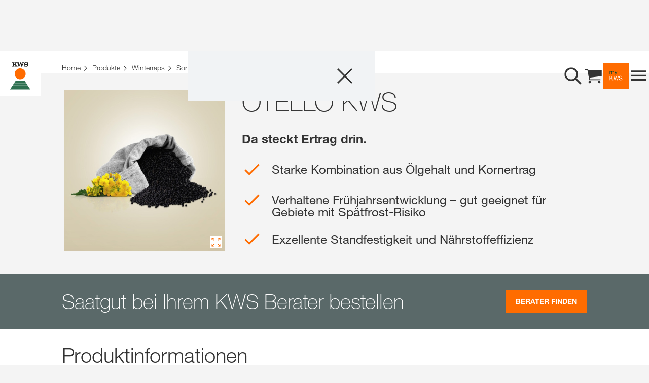

--- FILE ---
content_type: text/html;charset=UTF-8
request_url: https://www.kws.com/de/de/produkte/winterraps/sortenuebersicht/otello-kws/
body_size: 61534
content:

<!DOCTYPE html>
<html dir="ltr" lang="de" >
<head>
	
	
	
<link rel="preload" href="https://assets.kws.com/releases/20260127090027/cultivent/fonts/0212d203-ce3f-42e2-862a-edf988621728.woff" as="font" type="font/woff" crossorigin>
<link rel="preload" href="https://assets.kws.com/releases/20260127090027/cultivent/fonts/49631ce8-9201-47a8-8874-45371417c35f.woff" as="font" type="font/woff" crossorigin>
<link rel="preload" href="https://assets.kws.com/releases/20260127090027/cultivent/fonts/558ed534-0c60-42cf-8b94-d0a16eb70d37.woff" as="font" type="font/woff" crossorigin>
<link rel="preload" href="https://assets.kws.com/releases/20260127090027/cultivent/fonts/26b8484e-52e3-44ac-b958-865809934ebb.woff" as="font" type="font/woff" crossorigin>
<link rel="preload" href="https://assets.kws.com/releases/20260127090027/cultivent/fonts/7195303c-2dad-478a-b6e6-fed3968719d1.woff" as="font" type="font/woff" crossorigin>
<link rel="preload" href="https://assets.kws.com/releases/20260127090027/cultivent/fonts/kws-iconfont.woff" as="font" type="font/woff" crossorigin>
<link rel="preload" href="https://assets.kws.com/releases/20260127090027/cultivent/fonts/kws-iconfont.woff2" as="font" type="font/woff2" crossorigin>
<link rel="preload" href="https://assets.kws.com/releases/20260127090027/cultivent/fonts/kws-iconfont.eot" as="font" type="font/eot" crossorigin>
<link rel="preload" href="https://assets.kws.com/releases/20260127090027/cultivent/fonts/kws-iconfont.ttf" as="font" type="font/ttf" crossorigin>

	
<!-- pInfo 29. Jan. 2026, 13:59 / KWS_DE / DE_DE / 2362544 -->


	
		
		<script>(function(w,d,s,l,i){w[l]=w[l]||[];w[l].push({'gtm.start':
		new Date().getTime(),event:'gtm.js'});var f=d.getElementsByTagName(s)[0],
		j=d.createElement(s),dl=l!='dataLayer'?'&l='+l:'';j.async=true;j.src=
		'https://www.googletagmanager.com/gtm.js?id='+i+dl;f.parentNode.insertBefore(j,f);
		})(window,document,'script','dataLayer','GTM-NC8JF4M');</script>
		
		
	
	
	
		
		<script>
		  window.dataLayer = window.dataLayer || [];
		  function gtag(){dataLayer.push(arguments);}
		</script>
	


	
		
	
		
	
		
	
		
	
		
	
		
	
		
	
		
	
		
	
		
	
		
	
		
	
		
	

<!--SolrIndex:on-->
 


<title>OTELLO KWS | Winterraps-Sorte - KWS SAAT | kws.de</title>
<!--SolrIndex:off-->
<meta charset="UTF-8">
<meta http-equiv="x-ua-compatible" content="ie=edge">
<meta name="viewport" content="width=device-width, initial-scale=1">
<meta name="format-detection" content="telephone=no"><!-- iOS format detection deactivated -->
<meta name="description" content="Winterraps-Sorte IVO KWS - Da steckt Ertrag drin. ➤ Jetzt mehr erfahren - Rapssorten mit Zukunft!">




<link rel="canonical" href="https://www.kws.com/de/de/produkte/winterraps/sortenuebersicht/otello-kws/"/>

<meta name="robots" content="index,follow">




	
		
<link rel="stylesheet" href="https://assets.kws.com/releases/20260127090027/cultivent/css/style.css">
	

	

<link rel="apple-touch-icon" sizes="57x57" href="https://assets.kws.com/releases/20260127090027/cultivent/favicons/apple-icon-57x57.png">
<link rel="apple-touch-icon" sizes="60x60" href="https://assets.kws.com/releases/20260127090027/cultivent/favicons/apple-icon-60x60.png">
<link rel="apple-touch-icon" sizes="72x72" href="https://assets.kws.com/releases/20260127090027/cultivent/favicons/apple-icon-72x72.png">
<link rel="apple-touch-icon" sizes="76x76" href="https://assets.kws.com/releases/20260127090027/cultivent/favicons/apple-icon-76x76.png">
<link rel="apple-touch-icon" sizes="114x114" href="https://assets.kws.com/releases/20260127090027/cultivent/favicons/apple-icon-114x114.png">
<link rel="apple-touch-icon" sizes="120x120" href="https://assets.kws.com/releases/20260127090027/cultivent/favicons/apple-icon-120x120.png">
<link rel="apple-touch-icon" sizes="144x144" href="https://assets.kws.com/releases/20260127090027/cultivent/favicons/apple-icon-144x144.png">
<link rel="apple-touch-icon" sizes="152x152" href="https://assets.kws.com/releases/20260127090027/cultivent/favicons/apple-icon-152x152.png">
<link rel="apple-touch-icon" sizes="180x180" href="https://assets.kws.com/releases/20260127090027/cultivent/favicons/apple-icon-180x180.png">
<link rel="icon" type="image/png" sizes="192x192" href="https://assets.kws.com/releases/20260127090027/cultivent/favicons/android-icon-192x192.png">
<link rel="icon" type="image/png" sizes="32x32" href="https://assets.kws.com/releases/20260127090027/cultivent/favicons/favicon-32x32.png">
<link rel="icon" type="image/png" sizes="96x96" href="https://assets.kws.com/releases/20260127090027/cultivent/favicons/favicon-96x96.png">
<link rel="icon" type="image/png" sizes="16x16" href="https://assets.kws.com/releases/20260127090027/cultivent/favicons/favicon-16x16.png">
<link rel="manifest" href="https://assets.kws.com/releases/20260127090027/cultivent/favicons/manifest.json">
<meta name="msapplication-TileColor" content="#ffffff">
<meta name="msapplication-TileImage" content="https://assets.kws.com/releases/20260127090027/cultivent/favicons/ms-icon-144x144.png">
<meta name="theme-color" content="#ffffff">

	
	

	

	

	

	

	

	

	

	

	

	

	

	

	
	


	
	<link rel="stylesheet" href="https://assets.kws.com/releases/20260127090027/frontend-components/css/big-footer.css?v=1532291"><link rel="stylesheet" href="https://assets.kws.com/releases/20260127090027/frontend-components/css/company-page-teaser.css?v=1532291"><link rel="stylesheet" href="https://assets.kws.com/releases/20260127090027/frontend-components/css/site-search.css?v=1532291"><link rel="stylesheet" href="https://assets.kws.com/releases/20260127090027/frontend-components/css/star-rating.css?v=1532291"><link rel="stylesheet" href="https://assets.kws.com/releases/20260127090027/frontend-components/css/standard-teaser.css?v=1532291"><link rel="stylesheet" href="https://assets.kws.com/releases/20260127090027/frontend-components/css/localization-redirection-offer.css?v=1532291"><link rel="stylesheet" href="https://assets.kws.com/releases/20260127090027/frontend-components/css/shop-minicart.css?v=1532291"><link rel="stylesheet" href="https://assets.kws.com/releases/20260127090027/frontend-components/css/my-kws-teaser.css?v=1532291"><link rel="stylesheet" href="https://assets.kws.com/releases/20260127090027/frontend-components/css/product-services-teaser.css?v=1532291"><link rel="stylesheet" href="https://assets.kws.com/releases/20260127090027/frontend-components/css/more-text.css?v=1532291"><link rel="stylesheet" href="https://assets.kws.com/releases/20260127090027/frontend-components/css/site-header.css?v=1532291"><link rel="stylesheet" href="https://assets.kws.com/releases/20260127090027/frontend-components/css/register-wall.css?v=1532291">
	
	<!-- PIM PRODUCT: 3763 / OTELLO KWS / oilseed rape / USECASE: varietypage  -->
</head>

   


<body dir="ltr" data-context="live"
	data-assets-baseurl="https://assets.kws.com"
	data-apibaseurl="/de/de/rest"
	data-shop-redirect-url="https://shop.kws.com/de-de/services/authcallback/DotAuthProvider"
	data-lightning-redirect-url=""
	data-shop-expiry-time="60"
	data-tenant="de"
	data-geoweather-api-url="https://geoweather.api.kws.com/graphql"
	data-newcubator-consultant-api-url="https://consultant.api.kws.com/de/de"
	data-use-relaunch-header="true"
	class="body js_is_farmers_cockpit sso-login-active  "
	data-is-internal-request="false" >

    <noscript><iframe src="https://www.googletagmanager.com/ns.html?id=GTM-NC8JF4M" height="0" width="0" style="display:none;visibility:hidden"></iframe></noscript>
    

	
	
	



	<div class="page" data-js-page>
		

	




	

	

	

	










    
    <header class="site-header" data-js-site-header >
        
            
<link rel="stylesheet" href="https://cdn.consentmanager.net/delivery/cmp.min.css" />
<script>window.gdprAppliesGlobally=true;if(!("cmp_id" in window)||window.cmp_id<1){window.cmp_id=0}if(!("cmp_cdid" in window)){window.cmp_cdid="e7f777532646"}if(!("cmp_params" in window)){window.cmp_params=""}if(!("cmp_host" in window)){window.cmp_host="c.delivery.consentmanager.net"}if(!("cmp_cdn" in window)){window.cmp_cdn="cdn.consentmanager.net"}if(!("cmp_proto" in window)){window.cmp_proto="https:"}if(!("cmp_codesrc" in window)){window.cmp_codesrc="1"}window.cmp_getsupportedLangs=function(){var b=["DE","EN","FR","IT","NO","DA","FI","ES","PT","RO","BG","ET","EL","GA","HR","LV","LT","MT","NL","PL","SV","SK","SL","CS","HU","RU","SR","ZH","TR","UK","AR","BS"];if("cmp_customlanguages" in window){for(var a=0;a<window.cmp_customlanguages.length;a++){b.push(window.cmp_customlanguages[a].l.toUpperCase())}}return b};window.cmp_getRTLLangs=function(){var a=["AR"];if("cmp_customlanguages" in window){for(var b=0;b<window.cmp_customlanguages.length;b++){if("r" in window.cmp_customlanguages[b]&&window.cmp_customlanguages[b].r){a.push(window.cmp_customlanguages[b].l)}}}return a};window.cmp_getlang=function(j){if(typeof(j)!="boolean"){j=true}if(j&&typeof(cmp_getlang.usedlang)=="string"&&cmp_getlang.usedlang!==""){return cmp_getlang.usedlang}var g=window.cmp_getsupportedLangs();var c=[];var f=location.hash;var e=location.search;var a="languages" in navigator?navigator.languages:[];if(f.indexOf("cmplang=")!=-1){c.push(f.substr(f.indexOf("cmplang=")+8,2).toUpperCase())}else{if(e.indexOf("cmplang=")!=-1){c.push(e.substr(e.indexOf("cmplang=")+8,2).toUpperCase())}else{if("cmp_setlang" in window&&window.cmp_setlang!=""){c.push(window.cmp_setlang.toUpperCase())}else{if(a.length>0){for(var d=0;d<a.length;d++){c.push(a[d])}}}}}if("language" in navigator){c.push(navigator.language)}if("userLanguage" in navigator){c.push(navigator.userLanguage)}var h="";for(var d=0;d<c.length;d++){var b=c[d].toUpperCase();if(g.indexOf(b)!=-1){h=b;break}if(b.indexOf("-")!=-1){b=b.substr(0,2)}if(g.indexOf(b)!=-1){h=b;break}}if(h==""&&typeof(cmp_getlang.defaultlang)=="string"&&cmp_getlang.defaultlang!==""){return cmp_getlang.defaultlang}else{if(h==""){h="EN"}}h=h.toUpperCase();return h};(function(){var u=document;var v=u.getElementsByTagName;var h=window;var o="";var b="_en";if("cmp_getlang" in h){o=h.cmp_getlang().toLowerCase();if("cmp_customlanguages" in h){for(var q=0;q<h.cmp_customlanguages.length;q++){if(h.cmp_customlanguages[q].l.toUpperCase()==o.toUpperCase()){o="en";break}}}b="_"+o}function x(i,e){var w="";i+="=";var s=i.length;var d=location;if(d.hash.indexOf(i)!=-1){w=d.hash.substr(d.hash.indexOf(i)+s,9999)}else{if(d.search.indexOf(i)!=-1){w=d.search.substr(d.search.indexOf(i)+s,9999)}else{return e}}if(w.indexOf("&")!=-1){w=w.substr(0,w.indexOf("&"))}return w}var k=("cmp_proto" in h)?h.cmp_proto:"https:";if(k!="http:"&&k!="https:"){k="https:"}var g=("cmp_ref" in h)?h.cmp_ref:location.href;var j=u.createElement("script");j.setAttribute("data-cmp-ab","1");var c=x("cmpdesign","cmp_design" in h?h.cmp_design:"");var f=x("cmpregulationkey","cmp_regulationkey" in h?h.cmp_regulationkey:"");var r=x("cmpgppkey","cmp_gppkey" in h?h.cmp_gppkey:"");var n=x("cmpatt","cmp_att" in h?h.cmp_att:"");j.src=k+"//"+h.cmp_host+"/delivery/cmp.php?"+("cmp_id" in h&&h.cmp_id>0?"id="+h.cmp_id:"")+("cmp_cdid" in h?"&cdid="+h.cmp_cdid:"")+"&h="+encodeURIComponent(g)+(c!=""?"&cmpdesign="+encodeURIComponent(c):"")+(f!=""?"&cmpregulationkey="+encodeURIComponent(f):"")+(r!=""?"&cmpgppkey="+encodeURIComponent(r):"")+(n!=""?"&cmpatt="+encodeURIComponent(n):"")+("cmp_params" in h?"&"+h.cmp_params:"")+(u.cookie.length>0?"&__cmpfcc=1":"")+"&l="+o.toLowerCase()+"&o="+(new Date()).getTime();j.type="text/javascript";j.async=true;if(u.currentScript&&u.currentScript.parentElement){u.currentScript.parentElement.appendChild(j)}else{if(u.body){u.body.appendChild(j)}else{var t=v("body");if(t.length==0){t=v("div")}if(t.length==0){t=v("span")}if(t.length==0){t=v("ins")}if(t.length==0){t=v("script")}if(t.length==0){t=v("head")}if(t.length>0){t[0].appendChild(j)}}}var m="js";var p=x("cmpdebugunminimized","cmpdebugunminimized" in h?h.cmpdebugunminimized:0)>0?"":".min";var a=x("cmpdebugcoverage","cmp_debugcoverage" in h?h.cmp_debugcoverage:"");if(a=="1"){m="instrumented";p=""}var j=u.createElement("script");j.src=k+"//"+h.cmp_cdn+"/delivery/"+m+"/cmp"+b+p+".js";j.type="text/javascript";j.setAttribute("data-cmp-ab","1");j.async=true;if(u.currentScript&&u.currentScript.parentElement){u.currentScript.parentElement.appendChild(j)}else{if(u.body){u.body.appendChild(j)}else{var t=v("body");if(t.length==0){t=v("div")}if(t.length==0){t=v("span")}if(t.length==0){t=v("ins")}if(t.length==0){t=v("script")}if(t.length==0){t=v("head")}if(t.length>0){t[0].appendChild(j)}}}})();window.cmp_addFrame=function(b){if(!window.frames[b]){if(document.body){var a=document.createElement("iframe");a.style.cssText="display:none";if("cmp_cdn" in window&&"cmp_ultrablocking" in window&&window.cmp_ultrablocking>0){a.src="//"+window.cmp_cdn+"/delivery/empty.html"}a.name=b;document.body.appendChild(a)}else{window.setTimeout(window.cmp_addFrame,10,b)}}};window.cmp_rc=function(h){var b=document.cookie;var f="";var d=0;while(b!=""&&d<100){d++;while(b.substr(0,1)==" "){b=b.substr(1,b.length)}var g=b.substring(0,b.indexOf("="));if(b.indexOf(";")!=-1){var c=b.substring(b.indexOf("=")+1,b.indexOf(";"))}else{var c=b.substr(b.indexOf("=")+1,b.length)}if(h==g){f=c}var e=b.indexOf(";")+1;if(e==0){e=b.length}b=b.substring(e,b.length)}return(f)};window.cmp_stub=function(){var a=arguments;__cmp.a=__cmp.a||[];if(!a.length){return __cmp.a}else{if(a[0]==="ping"){if(a[1]===2){a[2]({gdprApplies:gdprAppliesGlobally,cmpLoaded:false,cmpStatus:"stub",displayStatus:"hidden",apiVersion:"2.0",cmpId:31},true)}else{a[2](false,true)}}else{if(a[0]==="getUSPData"){a[2]({version:1,uspString:window.cmp_rc("")},true)}else{if(a[0]==="getTCData"){__cmp.a.push([].slice.apply(a))}else{if(a[0]==="addEventListener"||a[0]==="removeEventListener"){__cmp.a.push([].slice.apply(a))}else{if(a.length==4&&a[3]===false){a[2]({},false)}else{__cmp.a.push([].slice.apply(a))}}}}}}};window.cmp_gpp_ping=function(){return{gppVersion:"1.0",cmpStatus:"stub",cmpDisplayStatus:"hidden",supportedAPIs:["tcfca","usnat","usca","usva","usco","usut","usct"],cmpId:31}};window.cmp_gppstub=function(){var a=arguments;__gpp.q=__gpp.q||[];if(!a.length){return __gpp.q}var g=a[0];var f=a.length>1?a[1]:null;var e=a.length>2?a[2]:null;if(g==="ping"){return window.cmp_gpp_ping()}else{if(g==="addEventListener"){__gpp.e=__gpp.e||[];if(!("lastId" in __gpp)){__gpp.lastId=0}__gpp.lastId++;var c=__gpp.lastId;__gpp.e.push({id:c,callback:f});return{eventName:"listenerRegistered",listenerId:c,data:true,pingData:window.cmp_gpp_ping()}}else{if(g==="removeEventListener"){var h=false;__gpp.e=__gpp.e||[];for(var d=0;d<__gpp.e.length;d++){if(__gpp.e[d].id==e){__gpp.e[d].splice(d,1);h=true;break}}return{eventName:"listenerRemoved",listenerId:e,data:h,pingData:window.cmp_gpp_ping()}}else{if(g==="getGPPData"){return{sectionId:3,gppVersion:1,sectionList:[],applicableSections:[0],gppString:"",pingData:window.cmp_gpp_ping()}}else{if(g==="hasSection"||g==="getSection"||g==="getField"){return null}else{__gpp.q.push([].slice.apply(a))}}}}}};window.cmp_msghandler=function(d){var a=typeof d.data==="string";try{var c=a?JSON.parse(d.data):d.data}catch(f){var c=null}if(typeof(c)==="object"&&c!==null&&"__cmpCall" in c){var b=c.__cmpCall;window.__cmp(b.command,b.parameter,function(h,g){var e={__cmpReturn:{returnValue:h,success:g,callId:b.callId}};d.source.postMessage(a?JSON.stringify(e):e,"*")})}if(typeof(c)==="object"&&c!==null&&"__uspapiCall" in c){var b=c.__uspapiCall;window.__uspapi(b.command,b.version,function(h,g){var e={__uspapiReturn:{returnValue:h,success:g,callId:b.callId}};d.source.postMessage(a?JSON.stringify(e):e,"*")})}if(typeof(c)==="object"&&c!==null&&"__tcfapiCall" in c){var b=c.__tcfapiCall;window.__tcfapi(b.command,b.version,function(h,g){var e={__tcfapiReturn:{returnValue:h,success:g,callId:b.callId}};d.source.postMessage(a?JSON.stringify(e):e,"*")},b.parameter)}if(typeof(c)==="object"&&c!==null&&"__gppCall" in c){var b=c.__gppCall;window.__gpp(b.command,function(h,g){var e={__gppReturn:{returnValue:h,success:g,callId:b.callId}};d.source.postMessage(a?JSON.stringify(e):e,"*")},"parameter" in b?b.parameter:null,"version" in b?b.version:1)}};window.cmp_setStub=function(a){if(!(a in window)||(typeof(window[a])!=="function"&&typeof(window[a])!=="object"&&(typeof(window[a])==="undefined"||window[a]!==null))){window[a]=window.cmp_stub;window[a].msgHandler=window.cmp_msghandler;window.addEventListener("message",window.cmp_msghandler,false)}};window.cmp_setGppStub=function(a){if(!(a in window)||(typeof(window[a])!=="function"&&typeof(window[a])!=="object"&&(typeof(window[a])==="undefined"||window[a]!==null))){window[a]=window.cmp_gppstub;window[a].msgHandler=window.cmp_msghandler;window.addEventListener("message",window.cmp_msghandler,false)}};window.cmp_addFrame("__cmpLocator");if(!("cmp_disableusp" in window)||!window.cmp_disableusp){window.cmp_addFrame("__uspapiLocator")}if(!("cmp_disabletcf" in window)||!window.cmp_disabletcf){window.cmp_addFrame("__tcfapiLocator")}if(!("cmp_disablegpp" in window)||!window.cmp_disablegpp){window.cmp_addFrame("__gppLocator")}window.cmp_setStub("__cmp");if(!("cmp_disabletcf" in window)||!window.cmp_disabletcf){window.cmp_setStub("__tcfapi")}if(!("cmp_disableusp" in window)||!window.cmp_disableusp){window.cmp_setStub("__uspapi")}if(!("cmp_disablegpp" in window)||!window.cmp_disablegpp){window.cmp_setGppStub("__gpp")};</script>

        
        <div class="logo-container">
            <a href="/de/de/" class="main-logo" aria-label="aria_label_link_to_home">
                
                    
                    <svg width="60" height="60" viewBox="1 0 60 60" xmlns="http://www.w3.org/2000/svg"><g fill="none"><path fill="#FFF" d="M0 0h61v60H0z"/><path d="M41.32 46.908c.02.05.03.105.028.16a.312.312 0 0 1-.09.245.357.357 0 0 1-.26.08h-.585v-.632H41a.72.72 0 0 1 .132.012c.04.007.08.022.114.045a.234.234 0 0 1 .08.096l-.006-.005v-.001zm4.487 3.002h-29.95l3.14-4.84h23.662l3.147 4.84h.001zM19.71 43.98h22.24l-2.126-3.277h-17.99L19.71 43.98zm19.514-4.21l-1.52-2.34h-13.75l-1.52 2.34h16.79z" fill="#2D7050"/><path d="M38.94 26.824c0 4.48-3.63 8.11-8.11 8.11-4.48 0-8.11-3.63-8.11-8.11 0-4.48 3.63-8.11 8.11-8.11 4.48 0 8.11 3.63 8.11 8.11" fill="#FF6B00"/><path d="M41.132 10.206c.192.065.405.01.54-.14l.076-.086h.617v2.006h-.74a1.37 1.37 0 0 0-.218-.403c-.49-.597-1.252-.837-2.065-.837-.762 0-1.43.237-1.43.79.015.21.152.394.35.468.266.1.545.165.828.19.65.09 1.28.16 1.918.265.607.098.986.215 1.298.625.352.467.45 1.078.26 1.632-.138.473-.45.875-.874 1.127a3.393 3.393 0 0 1-1.113.384 5.596 5.596 0 0 1-1.884-.062l-1.04-.227a.434.434 0 0 0-.352.097.434.434 0 0 0-.105.187h-.706V14.11h.665c.453.88 1.45 1.27 2.448 1.298.564.017 1.146-.018 1.448-.474a.632.632 0 0 0-.043-.642c-.26-.32-.688-.303-1.085-.343-.73-.074-1.228-.15-1.228-.15-.582-.1-1.182-.2-1.66-.552a1.628 1.628 0 0 1-.58-1.41 2.05 2.05 0 0 1 .757-1.38c.25-.195.532-.35.832-.458.494-.183 1.116-.193 1.665-.155a5.25 5.25 0 0 1 1.417.358l.004.004zm-6.502.969a.386.386 0 0 0-.361-.517h-.38v-.676h2.676v.677h-.097a.857.857 0 0 0-.693.313c-.202.264-.273.564-.405.837l-1.74 4.41h-.942l-1.504-4.213-1.69 4.213h-.845l-1.805-5.105c-.1-.254-.23-.456-.514-.456h-.21V9.98h3.19v.677c-.2 0-.423-.028-.564.11-.23.244-.1.564 0 .837l.78 2.187L31 9.982h1.227c0 .03 1.087 3.098 1.355 3.866l1.048-2.673zm-11.172-.1a.238.238 0 0 0 .08-.266.237.237 0 0 0-.23-.158h-.184v-.67h2.7v.677h-.197c-.373 0-.713.408-.986.643l-1.092.986c.297.42 2.325 2.733 2.325 2.733.25.26.407.515 1.11.515h.125v.677h-3.802v-.677c.273 0 .608.025.676-.262a.465.465 0 0 0-.14-.407l-1.343-1.63-.977.885v.975a.433.433 0 0 0 .438.435h.337v.678h-3.3v-.678c.434 0 .668-.19.8-.514.054-.17.08-.35.078-.53v-3.003c0-.28 0-.835-.51-.835H19v-.67h3.3v.677h-.272c-.467 0-.505.563-.505.755v1.444l1.935-1.785v.005z" fill="#1D1D1B"/></g></svg>
                
            </a>
        </div>
        <div class="nav-container grey" data-js-nav-container>
            
            
                <button class="search-btn icon-btn" aria-label="aria_label_open_search_dialog" data-js-search-trigger-button>
                    <svg xmlns="http://www.w3.org/2000/svg" width="40" height="40" viewBox="0 0 40 40" fill="none"><path fill-rule="evenodd" clip-rule="evenodd" d="M7.23478 26.0989C2.03372 20.8978 2.03372 12.4349 7.23478 7.2338C12.4358 2.03274 20.8988 2.03274 26.0999 7.2338C30.902 12.036 31.2703 19.6189 27.2048 24.8476L36.6302 34.273L34.2732 36.6301L24.8476 27.2045C19.619 31.2693 12.0367 30.9008 7.23478 26.0989ZM9.59341 9.5918C5.69262 13.4926 5.69262 19.8398 9.59341 23.7406C13.4942 27.6414 19.8414 27.6414 23.7422 23.7406C27.643 19.8398 27.643 13.4926 23.7422 9.5918C19.8414 5.69101 13.4942 5.69101 9.59341 9.5918Z" fill="#333333"/><mask id="mask0_1117_2689" style="mask-type:luminance" maskUnits="userSpaceOnUse" x="3" y="3" width="34" height="34"><path fill-rule="evenodd" clip-rule="evenodd" d="M7.23478 26.0989C2.03372 20.8978 2.03372 12.4349 7.23478 7.2338C12.4358 2.03274 20.8988 2.03274 26.0999 7.2338C30.902 12.036 31.2703 19.6189 27.2048 24.8476L36.6302 34.273L34.2732 36.6301L24.8476 27.2045C19.619 31.2693 12.0367 30.9008 7.23478 26.0989ZM9.59341 9.5918C5.69262 13.4926 5.69262 19.8398 9.59341 23.7406C13.4942 27.6414 19.8414 27.6414 23.7422 23.7406C27.643 19.8398 27.643 13.4926 23.7422 9.5918C19.8414 5.69101 13.4942 5.69101 9.59341 9.5918Z" fill="white"/></mask><g mask="url(#mask0_1117_2689)"></g></svg>
                </button>
            
            
                
    
    
    
    
    
    
    
    
    
    
    
    <div class="shopping-cart-section">
        <a href="https://shop.kws.com/de-de/ccrz__Cart?portalUser=&amp;store=&amp;cclcl=de_DE" class="shopping-cart-btn icon-btn" aria-label="aria_label_shopping_cart">
            <span class="shopping-cart-wrapper">
                <span class="shopping-cart-quantity hidden">0</span>
                <svg width="24" height="24" viewBox="0 0 24 24" fill="none" xmlns="http://www.w3.org/2000/svg"><path fill-rule="evenodd" clip-rule="evenodd" d="M7.31248 16.9915H20.5282V15.9609H8.11722L7.7516 13.938L21.9999 12.1831V5.18115H6.16888L5.9554 4H2V5.03057H5.15032L7.31248 16.9915ZM9.32617 19.1049C9.32617 18.2958 8.67004 17.6396 7.86096 17.6396C7.05188 17.6396 6.39575 18.2958 6.39575 19.1049C6.39575 19.9139 7.05188 20.5701 7.86096 20.5701C8.67004 20.5701 9.32617 19.9139 9.32617 19.1049ZM19.0941 17.6396C19.9032 17.6396 20.5593 18.2958 20.5593 19.1049C20.5593 19.9139 19.9032 20.5701 19.0941 20.5701C18.285 20.5701 17.6289 19.9139 17.6289 19.1049C17.6289 18.2958 18.285 17.6396 19.0941 17.6396Z" fill="#333333"/></svg>
            </span>
        </a>
        
            <div class="shopping-mini-cart-container hidden">
                <div class="my_cart mini_cart p-1 d-flex flex-column">
                    <div class="shopping-mini-cart__item-section">
                    </div>
                    <div class="shopping-mini-cart__summary summary d-flex flex-column pbs-3 px-3 m-2 justify-content-between">
                        <div class="d-flex justify-content-between shopping-mini-cart__total-price">
                            <div class="bold">Gesamtpreis:</div>
                            <span class="bold"></span>
                        </div>
                        <div class="pbs-2 pbe-2 price_info">Alle Preise in € zzgl. MwSt. Die Lieferung erfolgt innerhalb Deutschlands und Österreichs. </div>
                        <div class="mb-3 text-center pbs-2 d-flex justify-content-between">
                            <a href="https://shop.kws.com/de-de/zuckerruebe?cclcl=de_DE"
                            class="button button--medium button--cancel">Shop</a>
                            <a href="https://shop.kws.com/de-de/ccrz__Cart?portalUser=&amp;store=&amp;cclcl=de_DE"
                                class="button button--medium button--primary">Warenkorb ansehen </a>
                        </div>
                    </div>
                </div>

                <script type="text/template"
                        id="shopping-cart-item-template">
                    <div class="mini-cart-item row justify-content-between m-2 pl-2 pr-3">
                        <div class="shopping-cart_product_image col-s-3 pt-2"><img class="img-thumbnail" width="500" height="500">
                        </div>
                        <div class="shopping-cart-item-info col-s-9 justify-content-around py-2">
                            <div class="item_title mb-2"></div>
                            <p class="item_coating m-0">
                                Beizausstattung: <span></span>
                            </p>
                            <div class="d-flex flex-column">
                                <div class="d-flex justify-content-between pt-2">
                                    <div class="bold">
                                        Nettopreis pro Einheit:
                                    </div>
                                    <div class="text-right bold net"></div>
                                </div>
                                <div class="d-flex justify-content-between pt-2">
                                    <div class="bold">
                                        Menge: 
                                    </div>
                                    <div class="text-right bold quantity"></div>
                                </div>
                                <div class="d-flex justify-content-between pt-2">
                                    <div class="bold">
                                        Zwischensumme:
                                    </div>
                                    <div class="text-right bold total"></div>
                                </div>
                            </div>
                        </div>
                    </div>
                </script>
            </div>
        
        
    </div>
    

            
            
        
            
                <a href="/de/de/mykws/" class="mykws-btn icon-btn" aria-label="aria_label_link_to_mykws">
                    <svg width="200" height="200" viewBox="0 0 200 200" xmlns="http://www.w3.org/2000/svg"><path d="M0 200h200V0H0v200z" fill="#FF6C00" fill-rule="evenodd"/><path d="M54.064 62.426v3.476h.091c1.768-2.683 4.314-4.024 7.638-4.024 1.463 0 2.789.304 3.978.914 1.19.61 2.028 1.646 2.515 3.11a8.266 8.266 0 013.133-2.973c1.295-.701 2.72-1.051 4.276-1.051a12.372 12.372 0 013.224.388c.96.26 1.783.663 2.47 1.212.7.567 1.249 1.297 1.6 2.127.38.869.571 1.913.572 3.132V86.07h-3.887V70.566c.003-.69-.058-1.379-.184-2.057-.105-.6-.34-1.17-.686-1.67a3.421 3.421 0 00-1.394-1.12c-.595-.274-1.365-.411-2.31-.411-1.92 0-3.43.549-4.527 1.646-1.098 1.098-1.647 2.562-1.647 4.39V86.07H65.04V70.566a10.033 10.033 0 00-.206-2.104 4.46 4.46 0 00-.71-1.668 3.314 3.314 0 00-1.348-1.098c-.565-.26-1.289-.389-2.172-.389-1.129 0-2.097.229-2.905.686a6.575 6.575 0 00-3.059 3.636c-.229.685-.343 1.257-.343 1.715V86.07H50.41V62.426h3.654zM99.156 89.225a24.788 24.788 0 01-1.35 2.927c-.441.792-.929 1.44-1.463 1.943a4.97 4.97 0 01-1.783 1.099c-.656.227-1.41.341-2.264.342-.459 0-.917-.03-1.372-.091a6.54 6.54 0 01-1.326-.32v-3.567c.375.165.766.295 1.166.388.366.097.742.15 1.12.16.793 0 1.456-.19 1.99-.572.534-.38.938-.922 1.212-1.623l1.6-3.978-9.375-23.507h4.39l6.906 19.344h.091l6.632-19.344h4.116l-10.29 26.799z" fill="#004132"/><path d="M54.75 99.946v16.28l16.556-16.28h5.624L63.165 113.12l14.314 19.482h-5.488l-11.799-16.513-5.44 5.077v11.432h-4.345V99.946h4.343zM107.708 132.598l-7.454-27.44h-.094l-7.546 27.44h-4.528L79.72 99.946h4.44l6.4 27.164h.091l7.317-27.164h4.711l7.226 27.164h.091l6.631-27.164h4.345l-8.735 32.652h-4.529z" fill="#FFF" fill-rule="evenodd"/><path d="M141.435 104.404c-1.448-1.051-3.3-1.577-5.556-1.578-.906 0-1.81.092-2.698.275a7.165 7.165 0 00-2.356.915 4.81 4.81 0 00-1.646 1.714c-.412.717-.617 1.609-.617 2.676 0 1.006.297 1.822.891 2.447.594.625 1.387 1.136 2.378 1.532 1.089.425 2.214.754 3.36.983 1.25.259 2.523.541 3.819.846 1.296.304 2.568.663 3.818 1.075 1.197.385 2.33.948 3.36 1.669a7.959 7.959 0 012.378 2.652c.595 1.067.892 2.408.892 4.024 0 1.739-.389 3.225-1.166 4.46a9.592 9.592 0 01-2.996 3.018 13.01 13.01 0 01-4.093 1.692 19.859 19.859 0 01-4.505.526c-1.753.01-3.499-.22-5.19-.686-1.631-.458-3.064-1.151-4.298-2.08a9.847 9.847 0 01-2.928-3.567c-.716-1.448-1.075-3.163-1.074-5.145h4.116c0 1.372.267 2.553.8 3.544a7.277 7.277 0 002.103 2.447 8.868 8.868 0 003.04 1.418 13.95 13.95 0 003.567.457 16.13 16.13 0 002.95-.275 8.68 8.68 0 002.675-.937 5.305 5.305 0 001.92-1.806c.487-.762.731-1.738.732-2.927 0-1.128-.297-2.043-.892-2.744-.594-.702-1.387-1.273-2.377-1.715a17.464 17.464 0 00-3.36-1.075 806.77 806.77 0 01-3.819-.846 53.215 53.215 0 01-3.819-1.006 13.77 13.77 0 01-3.36-1.509 7.225 7.225 0 01-2.378-2.424c-.594-.991-.892-2.234-.892-3.728 0-1.645.336-3.07 1.007-4.275a8.799 8.799 0 012.675-2.973 12.017 12.017 0 013.796-1.737 16.762 16.762 0 014.367-.572 17.468 17.468 0 014.665.594 10.586 10.586 0 013.773 1.875 9.068 9.068 0 012.56 3.224c.625 1.296.968 2.843 1.029 4.64h-4.116c-.243-2.346-1.087-4.046-2.535-5.098z" fill="#FFF"/></svg>
                </a>

			
			
        

        <button class="menu-btn icon-btn" aria-label="aria_label_menu" data-js-site-nav-open-trigger>
          <svg width="24" height="24" viewBox="0 0 24 24" fill="none" xmlns="http://www.w3.org/2000/svg"><g id="System Icons/Menu"><path id="menu - material" fill-rule="evenodd" clip-rule="evenodd" d="M3 5.6001H21V7.6161H3V5.6001ZM3 12.5841V10.6161H21V12.5841H3ZM3 17.6001V15.5841H21V17.6001H3Z" fill="#333333"/><mask id="mask0_0_9853" style="mask-type:luminance" maskUnits="userSpaceOnUse" x="3" y="5" width="18" height="13"><path id="menu - material_2" fill-rule="evenodd" clip-rule="evenodd" d="M3 5.6001H21V7.6161H3V5.6001ZM3 12.5841V10.6161H21V12.5841H3ZM3 17.6001V15.5841H21V17.6001H3Z" fill="white"/></mask><g mask="url(#mask0_0_9853)"></g></g></svg>
        </button>
      </div>
    </header>
    


  
	<nav aria-hidden="true" data-js-site-nav class="site-nav">
        <div class="nav-header">
            <button class="close-btn icon-btn" aria-label="aria_label_close_menu" data-js-nav-close-trigger>
                <svg xmlns="http://www.w3.org/2000/svg" width="40" height="40" viewBox="0 0 40 40" fill="none"><path fill-rule="evenodd" clip-rule="evenodd" d="M19.9996 22.1253L32.8743 35L34.9999 32.8744L22.1252 19.9996L35 7.12481L32.8744 4.99917L19.9996 17.874L7.12557 5L4.99994 7.12564L17.8739 19.9996L5 32.8735L7.12564 34.9992L19.9996 22.1253Z" fill="#333333"/><mask id="mask0_1117_2932" style="mask-type:luminance" maskUnits="userSpaceOnUse" x="5" y="4" width="30" height="31"><path fill-rule="evenodd" clip-rule="evenodd" d="M19.9996 22.1253L32.8743 35L34.9999 32.8744L22.1252 19.9996L35 7.12481L32.8744 4.99917L19.9996 17.874L7.12557 5L4.99994 7.12564L17.8739 19.9996L5 32.8735L7.12564 34.9992L19.9996 22.1253Z" fill="white"/></mask><g mask="url(#mask0_1117_2932)"></g></svg>
            </button>
        </div>

        


        <div class="menu" aria-hidden="true" data-js-nav="menu-0">

			

        		
			<div class="menu-inner">
                <ul class="menu__list">
                <li class="menu__item" data-js="menu-item">
                        <a class="menu__link menu__link--title"
                            href="/de/de/produkte/"
                             >
                                Produkte
                        </a>
                        


    
        
            
            
<a
                            href="/de/de/produkte/"
                            class="menu__link menu__link--icon"
                            data-js="menu-link">
                                <svg xmlns="http://www.w3.org/2000/svg" width="34" height="34" viewBox="0 0 34 34" fill="none"><path fill-rule="evenodd" clip-rule="evenodd" d="M11.6773 22.9429L18.0331 16.6201L11.6773 10.2974L13.6304 8.34427L21.9062 16.6201L13.6304 24.896L11.6773 22.9429Z" fill="#333333" /><mask id="mask0_1117_2867" style="mask-type:luminance" maskUnits="userSpaceOnUse" x="11" y="8" width="11" height="17"><path fill-rule="evenodd" clip-rule="evenodd" d="M11.6773 22.9429L18.0331 16.6201L11.6773 10.2974L13.6304 8.34427L21.9062 16.6201L13.6304 24.896L11.6773 22.9429Z"fill="white" /></mask><g mask="url(#mask0_1117_2867)"></g></svg>
                        </a>
                    <div class="menu" aria-hidden="true" data-js-nav="menu-1">
                <div class="menu-inner">
                <button class="menu__icon" aria-label="aria_label_close_submenu" data-js-nav="back-to-upper-menu">
                    <svg xmlns="http://www.w3.org/2000/svg" width="40" height="40" viewBox="0 0 40 40" fill="none"> <path fill-rule="evenodd" clip-rule="evenodd" d="M25.72 11.6935L18.04 19.3335L25.72 26.9735L23.36 29.3335L13.36 19.3335L23.36 9.3335L25.72 11.6935Z" fill="white" /><mask id="mask0_1117_3666" style="mask-type:luminance" maskUnits="userSpaceOnUse" x="13" y="9" width="13" height="21"><path fill-rule="evenodd" clip-rule="evenodd" d="M25.72 11.6935L18.04 19.3335L25.72 26.9735L23.36 29.3335L13.36 19.3335L23.36 9.3335L25.72 11.6935Z" fill="white" /></mask><g mask="url(#mask0_1117_3666)"></g></svg>
                </button>
                <div class="menu__headline">
                    <a href="/de/de/produkte/" class="headline"  >Produkte</a>
                </div>
                <ul class="menu__list"><li class="menu__item" data-js="menu-item">
                <a class="menu__link menu__link--title"
                    href="/de/de/produkte/zuckerruebe/"
                     >
                        Zuckerrübe
                </a>
                


    
        
    
        
    
        
    
        
    
        
    
        
    
        
    
        
    
        
    
        
    
        
    
        
    
        
    
        
    

            </li><li class="menu__item" data-js="menu-item">
                <a class="menu__link menu__link--title"
                    href="/de/de/produkte/mais/"
                     >
                        Mais
                </a>
                


    
        
    
        
    
        
    
        
    
        
    
        
    
        
    
        
    
        
    
        
    
        
    
        
    
        
    
        
    
        
    
        
    
        
    
        
    
        
    
        
    

            </li><li class="menu__item" data-js="menu-item">
                <a class="menu__link menu__link--title"
                    href="/de/de/produkte/weizen/"
                     >
                        Weizen
                </a>
                


    
        
    
        
    
        
    
        
    
        
    
        
    
        
    

            </li><li class="menu__item" data-js="menu-item">
                <a class="menu__link menu__link--title"
                    href="/de/de/produkte/roggen/"
                     >
                        Roggen
                </a>
                


    
        
    
        
    
        
    
        
    
        
    
        
    
        
    
        
    
        
    
        
    
        
    
        
    
        
    
        
    
        
    
        
    

            </li><li class="menu__item" data-js="menu-item">
                <a class="menu__link menu__link--title"
                    href="/de/de/produkte/gerste/"
                     >
                        Gerste
                </a>
                


    
        
    
        
    
        
    

            </li><li class="menu__item" data-js="menu-item">
                        <a class="menu__link menu__link--title"
                            href="/de/de/produkte/winterraps/"
                             >
                                Winterraps
                        </a>
                        


    
        
    
        
    
        
    
        
    
        
    
        
    
        
    
        
    
        
    
        
    

                    </li><li class="menu__item" data-js="menu-item">
                <a class="menu__link menu__link--title"
                    href="/de/de/produkte/kws-fit4next/"
                     >
                        Zwischenfrüchte
                </a>
                


    
        
    
        
    
        
    
        
    
        
    
        
    

            </li><li class="menu__item" data-js="menu-item">
                <a class="menu__link menu__link--title"
                    href="/de/de/produkte/oeko/"
                     >
                        Öko / Organic
                </a>
                


    
        
    
        
    
        
    
        
    
        
    

            </li><li class="menu__item" data-js="menu-item">
                <a class="menu__link menu__link--title"
                    href="/de/de/produkte/hafer/"
                     >
                        Hafer
                </a>
                


    
        
    
        
    
        
    

            </li><li class="menu__item" data-js="menu-item">
                <a class="menu__link menu__link--title"
                    href="/de/de/produkte/sorghum/"
                     >
                        Sorghum
                </a>
                


    
        
    
        
    

            </li><li class="menu__item" data-js="menu-item">
                <a class="menu__link menu__link--title"
                    href="/de/de/produkte/koernererbse/"
                     >
                        Körnererbse
                </a>
                


    
        
    
        
    
        
    
        
    

            </li><li class="menu__item" data-js="menu-item">
                <a class="menu__link menu__link--title"
                    href="/de/de/produkte/sonnenblume/"
                     >
                        Sonnenblume
                </a>
                


    
        
    

            </li><li class="menu__item" data-js="menu-item">
                <a class="menu__link menu__link--title"
                    href="/de/de/produkte/soja/"
                     >
                        Soja
                </a>
                


            </li><li class="menu__item" data-js="menu-item">
                <a class="menu__link menu__link--title"
                    href="/de/de/produkte/gemuese/"
                     >
                        Gemüse
                </a>
                


            </li></ul></div></div></li><li class="menu__item" data-js="menu-item">
                <a class="menu__link menu__link--title"
                    href="/de/de/beratung/"
                     >
                        Beratung
                </a>
                


    
        
            
            
<a
                    href="/de/de/beratung/"
                    class="menu__link menu__link--icon"
                    data-js="menu-link">
                        <svg xmlns="http://www.w3.org/2000/svg" width="34" height="34" viewBox="0 0 34 34" fill="none"><path fill-rule="evenodd" clip-rule="evenodd" d="M11.6773 22.9429L18.0331 16.6201L11.6773 10.2974L13.6304 8.34427L21.9062 16.6201L13.6304 24.896L11.6773 22.9429Z" fill="#333333" /><mask id="mask0_1117_2867" style="mask-type:luminance" maskUnits="userSpaceOnUse" x="11" y="8" width="11" height="17"><path fill-rule="evenodd" clip-rule="evenodd" d="M11.6773 22.9429L18.0331 16.6201L11.6773 10.2974L13.6304 8.34427L21.9062 16.6201L13.6304 24.896L11.6773 22.9429Z"fill="white" /></mask><g mask="url(#mask0_1117_2867)"></g></svg>
                </a>
            <div class="menu" aria-hidden="true" data-js-nav="menu-1">
                <div class="menu-inner">
                <button class="menu__icon" aria-label="aria_label_close_submenu" data-js-nav="back-to-upper-menu">
                    <svg xmlns="http://www.w3.org/2000/svg" width="40" height="40" viewBox="0 0 40 40" fill="none"> <path fill-rule="evenodd" clip-rule="evenodd" d="M25.72 11.6935L18.04 19.3335L25.72 26.9735L23.36 29.3335L13.36 19.3335L23.36 9.3335L25.72 11.6935Z" fill="white" /><mask id="mask0_1117_3666" style="mask-type:luminance" maskUnits="userSpaceOnUse" x="13" y="9" width="13" height="21"><path fill-rule="evenodd" clip-rule="evenodd" d="M25.72 11.6935L18.04 19.3335L25.72 26.9735L23.36 29.3335L13.36 19.3335L23.36 9.3335L25.72 11.6935Z" fill="white" /></mask><g mask="url(#mask0_1117_3666)"></g></svg>
                </button>
                <div class="menu__headline">
                    <a href="/de/de/beratung/" class="headline"  >Beratung</a>
                </div>
                <ul class="menu__list"><li class="menu__item" data-js="menu-item">
                <a class="menu__link menu__link--title"
                    href="/de/de/beratung/berater/"
                     >
                        KWS Berater
                </a>
                


    
        
    
        
            
            
<a
                    href="/de/de/beratung/berater/"
                    class="menu__link menu__link--icon"
                    data-js="menu-link">
                        <svg xmlns="http://www.w3.org/2000/svg" width="34" height="34" viewBox="0 0 34 34" fill="none"><path fill-rule="evenodd" clip-rule="evenodd" d="M11.6773 22.9429L18.0331 16.6201L11.6773 10.2974L13.6304 8.34427L21.9062 16.6201L13.6304 24.896L11.6773 22.9429Z" fill="#333333" /><mask id="mask0_1117_2867" style="mask-type:luminance" maskUnits="userSpaceOnUse" x="11" y="8" width="11" height="17"><path fill-rule="evenodd" clip-rule="evenodd" d="M11.6773 22.9429L18.0331 16.6201L11.6773 10.2974L13.6304 8.34427L21.9062 16.6201L13.6304 24.896L11.6773 22.9429Z"fill="white" /></mask><g mask="url(#mask0_1117_2867)"></g></svg>
                </a>
            <div class="menu" aria-hidden="true" data-js-nav="menu-2">
                <div class="menu-inner">
                <button class="menu__icon" aria-label="aria_label_close_submenu" data-js-nav="back-to-upper-menu">
                    <svg xmlns="http://www.w3.org/2000/svg" width="40" height="40" viewBox="0 0 40 40" fill="none"> <path fill-rule="evenodd" clip-rule="evenodd" d="M25.72 11.6935L18.04 19.3335L25.72 26.9735L23.36 29.3335L13.36 19.3335L23.36 9.3335L25.72 11.6935Z" fill="white" /><mask id="mask0_1117_3666" style="mask-type:luminance" maskUnits="userSpaceOnUse" x="13" y="9" width="13" height="21"><path fill-rule="evenodd" clip-rule="evenodd" d="M25.72 11.6935L18.04 19.3335L25.72 26.9735L23.36 29.3335L13.36 19.3335L23.36 9.3335L25.72 11.6935Z" fill="white" /></mask><g mask="url(#mask0_1117_3666)"></g></svg>
                </button>
                <div class="menu__headline">
                    <a href="/de/de/beratung/berater/" class="headline"  >KWS Berater</a>
                </div>
                <ul class="menu__list"><li class="menu__item" data-js="menu-item">
                <a class="menu__link menu__link--title"
                    href="/de/de/beratung/berater/schleswig-holstein-nordwestliches-niedersachsen/"
                     >
                        Schleswig-Holstein & nordwestliches Niedersachsen
                </a>
                
            </li><li class="menu__item" data-js="menu-item">
                <a class="menu__link menu__link--title"
                    href="/de/de/beratung/berater/niedersachsen-mitte-ostwestfalen/"
                     >
                        Niedersachsen Mitte & Ostwestfalen
                </a>
                
            </li><li class="menu__item" data-js="menu-item">
                <a class="menu__link menu__link--title"
                    href="/de/de/beratung/berater/nrw-hessen-rheinland-pfalz-saarland/"
                     >
                        Nordrhein-Westfalen, Hessen, Rheinland-Pfalz & Saarland
                </a>
                
            </li><li class="menu__item" data-js="menu-item">
                <a class="menu__link menu__link--title"
                    href="/de/de/beratung/berater/mecklenburg-vorpommern-brandenburg/"
                     >
                        Mecklenburg-Vorpommern & Brandenburg
                </a>
                
            </li><li class="menu__item" data-js="menu-item">
                <a class="menu__link menu__link--title"
                    href="/de/de/beratung/berater/sachsen-sachsen-anhalt-thueringen/"
                     >
                        Sachsen, Sachsen-Anhalt & Thüringen
                </a>
                
            </li><li class="menu__item" data-js="menu-item">
                <a class="menu__link menu__link--title"
                    href="/de/de/beratung/berater/baden-wuerttemberg-franken/"
                     >
                        Baden-Württemberg & Franken
                </a>
                
            </li><li class="menu__item" data-js="menu-item">
                <a class="menu__link menu__link--title"
                    href="/de/de/beratung/berater/bayern-ohne-franken/"
                     >
                        Bayern (ohne Franken)
                </a>
                
            </li></ul></div></div></li><li class="menu__item" data-js="menu-item">
                <a class="menu__link menu__link--title"
                    href="/de/de/beratung/bestandesfuehrung/"
                     >
                        Bestandesführung
                </a>
                


    
        
            
            
<a
                    href="/de/de/beratung/bestandesfuehrung/"
                    class="menu__link menu__link--icon"
                    data-js="menu-link">
                        <svg xmlns="http://www.w3.org/2000/svg" width="34" height="34" viewBox="0 0 34 34" fill="none"><path fill-rule="evenodd" clip-rule="evenodd" d="M11.6773 22.9429L18.0331 16.6201L11.6773 10.2974L13.6304 8.34427L21.9062 16.6201L13.6304 24.896L11.6773 22.9429Z" fill="#333333" /><mask id="mask0_1117_2867" style="mask-type:luminance" maskUnits="userSpaceOnUse" x="11" y="8" width="11" height="17"><path fill-rule="evenodd" clip-rule="evenodd" d="M11.6773 22.9429L18.0331 16.6201L11.6773 10.2974L13.6304 8.34427L21.9062 16.6201L13.6304 24.896L11.6773 22.9429Z"fill="white" /></mask><g mask="url(#mask0_1117_2867)"></g></svg>
                </a>
            <div class="menu" aria-hidden="true" data-js-nav="menu-2">
                <div class="menu-inner">
                <button class="menu__icon" aria-label="aria_label_close_submenu" data-js-nav="back-to-upper-menu">
                    <svg xmlns="http://www.w3.org/2000/svg" width="40" height="40" viewBox="0 0 40 40" fill="none"> <path fill-rule="evenodd" clip-rule="evenodd" d="M25.72 11.6935L18.04 19.3335L25.72 26.9735L23.36 29.3335L13.36 19.3335L23.36 9.3335L25.72 11.6935Z" fill="white" /><mask id="mask0_1117_3666" style="mask-type:luminance" maskUnits="userSpaceOnUse" x="13" y="9" width="13" height="21"><path fill-rule="evenodd" clip-rule="evenodd" d="M25.72 11.6935L18.04 19.3335L25.72 26.9735L23.36 29.3335L13.36 19.3335L23.36 9.3335L25.72 11.6935Z" fill="white" /></mask><g mask="url(#mask0_1117_3666)"></g></svg>
                </button>
                <div class="menu__headline">
                    <a href="/de/de/beratung/bestandesfuehrung/" class="headline"  >Bestandesführung</a>
                </div>
                <ul class="menu__list"><li class="menu__item" data-js="menu-item">
                <a class="menu__link menu__link--title"
                    href="/de/de/beratung/bestandesfuehrung/krankheiten/"
                     >
                        Krankheiten
                </a>
                
            </li><li class="menu__item" data-js="menu-item">
                <a class="menu__link menu__link--title"
                    href="/de/de/beratung/bestandesfuehrung/schaedlinge/"
                     >
                        Schädlinge
                </a>
                
            </li><li class="menu__item" data-js="menu-item">
                <a class="menu__link menu__link--title"
                    href="/de/de/beratung/bestandesfuehrung/pflanzenschutz/"
                     >
                        Pflanzenschutz
                </a>
                
            </li><li class="menu__item" data-js="menu-item">
                <a class="menu__link menu__link--title"
                    href="/de/de/beratung/bestandesfuehrung/duengung/"
                     >
                        Düngung
                </a>
                
            </li></ul></div></div></li><li class="menu__item" data-js="menu-item">
                <a class="menu__link menu__link--title"
                    href="/de/de/beratung/saatgut/"
                     >
                        Saatgut & KWS INITIO
                </a>
                


    
        
    
        
    
        
    

            </li><li class="menu__item" data-js="menu-item">
                <a class="menu__link menu__link--title"
                    href="/de/de/beratung/aussaat/"
                     >
                        Aussaat & Bodenbearbeitung
                </a>
                


    
        
    
        
    
        
    
        
    
        
    
        
    
        
    
        
    
        
    
        
    
        
    
        
    

            </li><li class="menu__item" data-js="menu-item">
                <a class="menu__link menu__link--title"
                    href="/de/de/beratung/ernte/"
                     >
                        Ernte & Lagerung
                </a>
                


    
        
    
        
    
        
    
        
    
        
    
        
    
        
    
        
    

            </li><li class="menu__item" data-js="menu-item">
                <a class="menu__link menu__link--title"
                    href="/de/de/beratung/fuetterung/"
                     >
                        Fütterung & Silierung
                </a>
                


    
        
    
        
    
        
    
        
    
        
    

            </li><li class="menu__item" data-js="menu-item">
                <a class="menu__link menu__link--title"
                    href="/de/de/beratung/biogas/"
                     >
                        Biogas & Energie
                </a>
                


    
        
    

            </li><li class="menu__item" data-js="menu-item">
                <a class="menu__link menu__link--title"
                    href="/de/de/beratung/fruchtfolge/"
                     >
                        Fruchtfolge & Zwischenfrüchte
                </a>
                


    
        
    
        
    
        
    
        
    

            </li></ul></div></div></li><li class="menu__item" data-js="menu-item">
                <a class="menu__link menu__link--title"
                    href="/de/de/stories-events/"
                     >
                        Stories & Events
                </a>
                


    
        
            
            
<a
                    href="/de/de/stories-events/"
                    class="menu__link menu__link--icon"
                    data-js="menu-link">
                        <svg xmlns="http://www.w3.org/2000/svg" width="34" height="34" viewBox="0 0 34 34" fill="none"><path fill-rule="evenodd" clip-rule="evenodd" d="M11.6773 22.9429L18.0331 16.6201L11.6773 10.2974L13.6304 8.34427L21.9062 16.6201L13.6304 24.896L11.6773 22.9429Z" fill="#333333" /><mask id="mask0_1117_2867" style="mask-type:luminance" maskUnits="userSpaceOnUse" x="11" y="8" width="11" height="17"><path fill-rule="evenodd" clip-rule="evenodd" d="M11.6773 22.9429L18.0331 16.6201L11.6773 10.2974L13.6304 8.34427L21.9062 16.6201L13.6304 24.896L11.6773 22.9429Z"fill="white" /></mask><g mask="url(#mask0_1117_2867)"></g></svg>
                </a>
            <div class="menu" aria-hidden="true" data-js-nav="menu-1">
                <div class="menu-inner">
                <button class="menu__icon" aria-label="aria_label_close_submenu" data-js-nav="back-to-upper-menu">
                    <svg xmlns="http://www.w3.org/2000/svg" width="40" height="40" viewBox="0 0 40 40" fill="none"> <path fill-rule="evenodd" clip-rule="evenodd" d="M25.72 11.6935L18.04 19.3335L25.72 26.9735L23.36 29.3335L13.36 19.3335L23.36 9.3335L25.72 11.6935Z" fill="white" /><mask id="mask0_1117_3666" style="mask-type:luminance" maskUnits="userSpaceOnUse" x="13" y="9" width="13" height="21"><path fill-rule="evenodd" clip-rule="evenodd" d="M25.72 11.6935L18.04 19.3335L25.72 26.9735L23.36 29.3335L13.36 19.3335L23.36 9.3335L25.72 11.6935Z" fill="white" /></mask><g mask="url(#mask0_1117_3666)"></g></svg>
                </button>
                <div class="menu__headline">
                    <a href="/de/de/stories-events/" class="headline"  >Stories & Events</a>
                </div>
                <ul class="menu__list"><li class="menu__item" data-js="menu-item">
                <a class="menu__link menu__link--title"
                    href="/de/de/stories-events/news/"
                     >
                        News & Aktuelles
                </a>
                


            </li><li class="menu__item" data-js="menu-item">
                <a class="menu__link menu__link--title"
                    href="/de/de/stories-events/veranstaltungen/"
                     >
                        Veranstaltungskalender
                </a>
                


    
        
    
        
    
        
    
        
    

            </li><li class="menu__item" data-js="menu-item">
                <a class="menu__link menu__link--title"
                    href="/de/de/stories-events/blickpunkt/"
                     >
                        BlickPunkt Kundenmagazin
                </a>
                


    
        
    
        
    
        
    
        
    
        
    
        
    
        
    
        
    
        
    
        
    
        
    
        
    
        
    
        
    
        
    
        
    
        
    
        
    
        
    
        
    
        
    
        
    
        
    
        
    
        
    
        
    
        
    
        
    
        
    
        
    
        
    
        
    
        
    
        
    
        
    
        
    
        
    
        
    
        
    
        
    
        
    
        
    
        
    
        
    
        
    
        
    
        
    
        
    
        
    
        
    
        
    
        
    
        
    
        
    
        
    
        
    
        
    
        
    
        
    
        
    
        
    
        
    
        
    
        
    
        
    
        
    
        
    
        
    
        
    
        
    
        
    
        
    
        
    
        
    
        
    
        
    
        
    
        
    
        
    
        
    
        
    
        
    
        
    
        
    
        
    
        
    
        
    
        
    
        
    
        
    
        
    
        
    
        
    
        
    
        
    
        
    
        
    
        
    
        
    
        
    
        
    
        
    
        
    
        
    
        
    
        
    
        
    
        
    
        
    
        
    
        
    
        
    
        
    
        
    
        
    
        
    
        
    
        
    
        
    
        
    
        
    
        
    
        
    
        
    
        
    
        
    
        
    
        
    
        
    
        
    
        
    
        
    
        
    
        
    
        
    
        
    
        
    
        
    
        
    
        
    
        
    
        
    
        
    
        
    
        
    
        
    
        
    
        
    
        
    
        
    
        
    
        
    
        
    
        
    

            </li><li class="menu__item" data-js="menu-item">
                <a class="menu__link menu__link--title"
                    href="/de/de/stories-events/world-of-farming/"
                     >
                        World of Farming
                </a>
                


    
        
    
        
    
        
    
        
    
        
    
        
    
        
    
        
    
        
    
        
    
        
    
        
    
        
    
        
    
        
    
        
    
        
    
        
    
        
    
        
    
        
    
        
    
        
    
        
    
        
    
        
    
        
    
        
    
        
    
        
    
        
    
        
    
        
    
        
    
        
    
        
    

            </li><li class="menu__item" data-js="menu-item">
                <a class="menu__link menu__link--title"
                    href="/de/de/stories-events/yourseedpartner/"
                     >
                        #YourSeedPartner
                </a>
                


            </li></ul></div></div></li><li class="menu__item" data-js="menu-item">
                <a class="menu__link menu__link--title"
                    href="/de/de/digitale-services/"
                     >
                        Digitale Services
                </a>
                


    
        
            
            
<a
                    href="/de/de/digitale-services/"
                    class="menu__link menu__link--icon"
                    data-js="menu-link">
                        <svg xmlns="http://www.w3.org/2000/svg" width="34" height="34" viewBox="0 0 34 34" fill="none"><path fill-rule="evenodd" clip-rule="evenodd" d="M11.6773 22.9429L18.0331 16.6201L11.6773 10.2974L13.6304 8.34427L21.9062 16.6201L13.6304 24.896L11.6773 22.9429Z" fill="#333333" /><mask id="mask0_1117_2867" style="mask-type:luminance" maskUnits="userSpaceOnUse" x="11" y="8" width="11" height="17"><path fill-rule="evenodd" clip-rule="evenodd" d="M11.6773 22.9429L18.0331 16.6201L11.6773 10.2974L13.6304 8.34427L21.9062 16.6201L13.6304 24.896L11.6773 22.9429Z"fill="white" /></mask><g mask="url(#mask0_1117_2867)"></g></svg>
                </a>
            <div class="menu" aria-hidden="true" data-js-nav="menu-1">
                <div class="menu-inner">
                <button class="menu__icon" aria-label="aria_label_close_submenu" data-js-nav="back-to-upper-menu">
                    <svg xmlns="http://www.w3.org/2000/svg" width="40" height="40" viewBox="0 0 40 40" fill="none"> <path fill-rule="evenodd" clip-rule="evenodd" d="M25.72 11.6935L18.04 19.3335L25.72 26.9735L23.36 29.3335L13.36 19.3335L23.36 9.3335L25.72 11.6935Z" fill="white" /><mask id="mask0_1117_3666" style="mask-type:luminance" maskUnits="userSpaceOnUse" x="13" y="9" width="13" height="21"><path fill-rule="evenodd" clip-rule="evenodd" d="M25.72 11.6935L18.04 19.3335L25.72 26.9735L23.36 29.3335L13.36 19.3335L23.36 9.3335L25.72 11.6935Z" fill="white" /></mask><g mask="url(#mask0_1117_3666)"></g></svg>
                </button>
                <div class="menu__headline">
                    <a href="/de/de/digitale-services/" class="headline"  >Digitale Services</a>
                </div>
                <ul class="menu__list"><li class="menu__item" data-js="menu-item">
                <a class="menu__link menu__link--title"
                    href="/de/de/digitale-services/mehrwert-service/"
                     >
                        MehrWert-Service
                </a>
                


            </li><li class="menu__item" data-js="menu-item">
                <a class="menu__link menu__link--title"
                    href="/de/de/digitale-services/vitalitaets-check/"
                     >
                        Vitalitäts-Check
                </a>
                


    
        
    

            </li><li class="menu__item" data-js="menu-item">
                <a class="menu__link menu__link--title"
                    href="/de/de/digitale-services/teilflaechenspezifische-aussaat/"
                     >
                        Teilflächenspezifische Aussaat
                </a>
                


    
        
    
        
    
        
    
        
    

            </li><li class="menu__item" data-js="menu-item">
                <a class="menu__link menu__link--title"
                    href="/de/de/digitale-services/saatgutbedarf-und-aussaatstaerke/"
                     >
                        Saatgut- und Aussaatstärke-Rechner
                </a>
                


            </li><li class="menu__item" data-js="menu-item">
                <a class="menu__link menu__link--title"
                    href="/de/de/digitale-services/sorten-berater/"
                     >
                        Sorten-Berater
                </a>
                


            </li><li class="menu__item" data-js="menu-item">
                <a class="menu__link menu__link--title"
                    href="/de/de/digitale-services/tools-rechner/"
                     >
                        Alle Tools & Rechner
                </a>
                


            </li><li class="menu__item" data-js="menu-item">
                <a class="menu__link menu__link--title"
                    href="https://www.kws.com/de/de/mykws-app/"
                    target="_blank" >
                        myKWS App
                </a>
                


            </li></ul></div></div></li><li class="menu__item" data-js="menu-item">
                <a class="menu__link menu__link--title"
                    href="/de/de/ueber-uns/"
                     >
                        Über uns
                </a>
                


    
        
            
            
<a
                    href="/de/de/ueber-uns/"
                    class="menu__link menu__link--icon"
                    data-js="menu-link">
                        <svg xmlns="http://www.w3.org/2000/svg" width="34" height="34" viewBox="0 0 34 34" fill="none"><path fill-rule="evenodd" clip-rule="evenodd" d="M11.6773 22.9429L18.0331 16.6201L11.6773 10.2974L13.6304 8.34427L21.9062 16.6201L13.6304 24.896L11.6773 22.9429Z" fill="#333333" /><mask id="mask0_1117_2867" style="mask-type:luminance" maskUnits="userSpaceOnUse" x="11" y="8" width="11" height="17"><path fill-rule="evenodd" clip-rule="evenodd" d="M11.6773 22.9429L18.0331 16.6201L11.6773 10.2974L13.6304 8.34427L21.9062 16.6201L13.6304 24.896L11.6773 22.9429Z"fill="white" /></mask><g mask="url(#mask0_1117_2867)"></g></svg>
                </a>
            <div class="menu" aria-hidden="true" data-js-nav="menu-1">
                <div class="menu-inner">
                <button class="menu__icon" aria-label="aria_label_close_submenu" data-js-nav="back-to-upper-menu">
                    <svg xmlns="http://www.w3.org/2000/svg" width="40" height="40" viewBox="0 0 40 40" fill="none"> <path fill-rule="evenodd" clip-rule="evenodd" d="M25.72 11.6935L18.04 19.3335L25.72 26.9735L23.36 29.3335L13.36 19.3335L23.36 9.3335L25.72 11.6935Z" fill="white" /><mask id="mask0_1117_3666" style="mask-type:luminance" maskUnits="userSpaceOnUse" x="13" y="9" width="13" height="21"><path fill-rule="evenodd" clip-rule="evenodd" d="M25.72 11.6935L18.04 19.3335L25.72 26.9735L23.36 29.3335L13.36 19.3335L23.36 9.3335L25.72 11.6935Z" fill="white" /></mask><g mask="url(#mask0_1117_3666)"></g></svg>
                </button>
                <div class="menu__headline">
                    <a href="/de/de/ueber-uns/" class="headline"  >Über uns</a>
                </div>
                <ul class="menu__list"><li class="menu__item" data-js="menu-item">
                <a class="menu__link menu__link--title"
                    href="/de/de/ueber-uns/kontakt/"
                     >
                        Kontakt & Ansprechpartner
                </a>
                


            </li><li class="menu__item" data-js="menu-item">
                <a class="menu__link menu__link--title"
                    href="/de/de/ueber-uns/kws-in-deutschland/"
                     >
                        Standorte in Deutschland
                </a>
                


            </li><li class="menu__item" data-js="menu-item">
                <a class="menu__link menu__link--title"
                    href="https://www.kws.com/corp/de/unternehmen/unternehmensfuehrung/"
                    target="_blank" >
                        Unternehmensführung ↗
                </a>
                


            </li><li class="menu__item" data-js="menu-item">
                <a class="menu__link menu__link--title"
                    href="https://www.kws.com/corp/de/investoren/"
                    target="_blank" >
                        Investor Relations ↗
                </a>
                


            </li><li class="menu__item" data-js="menu-item">
                <a class="menu__link menu__link--title"
                    href="https://www.kws.com/corp/de/nachhaltigkeit/soziale-verantwortung/gesellschaftliches-engagement/"
                    target="_blank" >
                        Gesellschaftliches Engagement ↗
                </a>
                


            </li></ul></div></div></li><li class="menu__item" data-js="menu-item">
                <a class="menu__link menu__link--title"
                    href="/de/de/karriere/"
                     >
                        Karriere
                </a>
                


    
        
            
            
<a
                    href="/de/de/karriere/"
                    class="menu__link menu__link--icon"
                    data-js="menu-link">
                        <svg xmlns="http://www.w3.org/2000/svg" width="34" height="34" viewBox="0 0 34 34" fill="none"><path fill-rule="evenodd" clip-rule="evenodd" d="M11.6773 22.9429L18.0331 16.6201L11.6773 10.2974L13.6304 8.34427L21.9062 16.6201L13.6304 24.896L11.6773 22.9429Z" fill="#333333" /><mask id="mask0_1117_2867" style="mask-type:luminance" maskUnits="userSpaceOnUse" x="11" y="8" width="11" height="17"><path fill-rule="evenodd" clip-rule="evenodd" d="M11.6773 22.9429L18.0331 16.6201L11.6773 10.2974L13.6304 8.34427L21.9062 16.6201L13.6304 24.896L11.6773 22.9429Z"fill="white" /></mask><g mask="url(#mask0_1117_2867)"></g></svg>
                </a>
            <div class="menu" aria-hidden="true" data-js-nav="menu-1">
                <div class="menu-inner">
                <button class="menu__icon" aria-label="aria_label_close_submenu" data-js-nav="back-to-upper-menu">
                    <svg xmlns="http://www.w3.org/2000/svg" width="40" height="40" viewBox="0 0 40 40" fill="none"> <path fill-rule="evenodd" clip-rule="evenodd" d="M25.72 11.6935L18.04 19.3335L25.72 26.9735L23.36 29.3335L13.36 19.3335L23.36 9.3335L25.72 11.6935Z" fill="white" /><mask id="mask0_1117_3666" style="mask-type:luminance" maskUnits="userSpaceOnUse" x="13" y="9" width="13" height="21"><path fill-rule="evenodd" clip-rule="evenodd" d="M25.72 11.6935L18.04 19.3335L25.72 26.9735L23.36 29.3335L13.36 19.3335L23.36 9.3335L25.72 11.6935Z" fill="white" /></mask><g mask="url(#mask0_1117_3666)"></g></svg>
                </button>
                <div class="menu__headline">
                    <a href="/de/de/karriere/" class="headline"  >Karriere</a>
                </div>
                <ul class="menu__list"><li class="menu__item" data-js="menu-item">
                <a class="menu__link menu__link--title"
                    href="/de/de/karriere/berufserfahrene-professionals/"
                     >
                        Berufserfahrene & Professionals
                </a>
                


    
        
    

            </li><li class="menu__item" data-js="menu-item">
                <a class="menu__link menu__link--title"
                    href="/de/de/karriere/absolventen-berufseinsteiger/"
                     >
                        Absolventen & Berufseinsteiger
                </a>
                


    
        
    

            </li><li class="menu__item" data-js="menu-item">
                <a class="menu__link menu__link--title"
                    href="/de/de/karriere/saisonaushilfen-ferienjobs/"
                     >
                        Saisonaushilfen & Ferienjobs
                </a>
                


    
        
    

            </li><li class="menu__item" data-js="menu-item">
                <a class="menu__link menu__link--title"
                    href="/de/de/karriere/schueler/"
                     >
                        Schüler
                </a>
                


    
        
            
            
<a
                    href="/de/de/karriere/schueler/"
                    class="menu__link menu__link--icon"
                    data-js="menu-link">
                        <svg xmlns="http://www.w3.org/2000/svg" width="34" height="34" viewBox="0 0 34 34" fill="none"><path fill-rule="evenodd" clip-rule="evenodd" d="M11.6773 22.9429L18.0331 16.6201L11.6773 10.2974L13.6304 8.34427L21.9062 16.6201L13.6304 24.896L11.6773 22.9429Z" fill="#333333" /><mask id="mask0_1117_2867" style="mask-type:luminance" maskUnits="userSpaceOnUse" x="11" y="8" width="11" height="17"><path fill-rule="evenodd" clip-rule="evenodd" d="M11.6773 22.9429L18.0331 16.6201L11.6773 10.2974L13.6304 8.34427L21.9062 16.6201L13.6304 24.896L11.6773 22.9429Z"fill="white" /></mask><g mask="url(#mask0_1117_2867)"></g></svg>
                </a>
            <div class="menu" aria-hidden="true" data-js-nav="menu-2">
                <div class="menu-inner">
                <button class="menu__icon" aria-label="aria_label_close_submenu" data-js-nav="back-to-upper-menu">
                    <svg xmlns="http://www.w3.org/2000/svg" width="40" height="40" viewBox="0 0 40 40" fill="none"> <path fill-rule="evenodd" clip-rule="evenodd" d="M25.72 11.6935L18.04 19.3335L25.72 26.9735L23.36 29.3335L13.36 19.3335L23.36 9.3335L25.72 11.6935Z" fill="white" /><mask id="mask0_1117_3666" style="mask-type:luminance" maskUnits="userSpaceOnUse" x="13" y="9" width="13" height="21"><path fill-rule="evenodd" clip-rule="evenodd" d="M25.72 11.6935L18.04 19.3335L25.72 26.9735L23.36 29.3335L13.36 19.3335L23.36 9.3335L25.72 11.6935Z" fill="white" /></mask><g mask="url(#mask0_1117_3666)"></g></svg>
                </button>
                <div class="menu__headline">
                    <a href="/de/de/karriere/schueler/" class="headline"  >Schüler</a>
                </div>
                <ul class="menu__list"><li class="menu__item" data-js="menu-item">
                <a class="menu__link menu__link--title"
                    href="/de/de/karriere/schueler/schuelerpraktika/"
                     >
                        Schülerpraktika
                </a>
                
            </li><li class="menu__item" data-js="menu-item">
                <a class="menu__link menu__link--title"
                    href="/de/de/karriere/schueler/ausbildung/"
                     >
                        Ausbildung
                </a>
                
            </li><li class="menu__item" data-js="menu-item">
                <a class="menu__link menu__link--title"
                    href="/de/de/karriere/schueler/abend-der-ausbildung/"
                     >
                        Abend der Ausbildung
                </a>
                
            </li></ul></div></div></li><li class="menu__item" data-js="menu-item">
                <a class="menu__link menu__link--title"
                    href="/de/de/karriere/studenten/"
                     >
                        Studenten
                </a>
                


    
        
            
            
<a
                    href="/de/de/karriere/studenten/"
                    class="menu__link menu__link--icon"
                    data-js="menu-link">
                        <svg xmlns="http://www.w3.org/2000/svg" width="34" height="34" viewBox="0 0 34 34" fill="none"><path fill-rule="evenodd" clip-rule="evenodd" d="M11.6773 22.9429L18.0331 16.6201L11.6773 10.2974L13.6304 8.34427L21.9062 16.6201L13.6304 24.896L11.6773 22.9429Z" fill="#333333" /><mask id="mask0_1117_2867" style="mask-type:luminance" maskUnits="userSpaceOnUse" x="11" y="8" width="11" height="17"><path fill-rule="evenodd" clip-rule="evenodd" d="M11.6773 22.9429L18.0331 16.6201L11.6773 10.2974L13.6304 8.34427L21.9062 16.6201L13.6304 24.896L11.6773 22.9429Z"fill="white" /></mask><g mask="url(#mask0_1117_2867)"></g></svg>
                </a>
            <div class="menu" aria-hidden="true" data-js-nav="menu-2">
                <div class="menu-inner">
                <button class="menu__icon" aria-label="aria_label_close_submenu" data-js-nav="back-to-upper-menu">
                    <svg xmlns="http://www.w3.org/2000/svg" width="40" height="40" viewBox="0 0 40 40" fill="none"> <path fill-rule="evenodd" clip-rule="evenodd" d="M25.72 11.6935L18.04 19.3335L25.72 26.9735L23.36 29.3335L13.36 19.3335L23.36 9.3335L25.72 11.6935Z" fill="white" /><mask id="mask0_1117_3666" style="mask-type:luminance" maskUnits="userSpaceOnUse" x="13" y="9" width="13" height="21"><path fill-rule="evenodd" clip-rule="evenodd" d="M25.72 11.6935L18.04 19.3335L25.72 26.9735L23.36 29.3335L13.36 19.3335L23.36 9.3335L25.72 11.6935Z" fill="white" /></mask><g mask="url(#mask0_1117_3666)"></g></svg>
                </button>
                <div class="menu__headline">
                    <a href="/de/de/karriere/studenten/" class="headline"  >Studenten</a>
                </div>
                <ul class="menu__list"><li class="menu__item" data-js="menu-item">
                <a class="menu__link menu__link--title"
                    href="/de/de/karriere/studenten/praktika-abschlussarbeiten/"
                     >
                        Praktika & Abschlussarbeiten
                </a>
                
            </li><li class="menu__item" data-js="menu-item">
                <a class="menu__link menu__link--title"
                    href="/de/de/karriere/studenten/molecular-research-internship/"
                     >
                        Molecular Research Internship
                </a>
                
            </li><li class="menu__item" data-js="menu-item">
                <a class="menu__link menu__link--title"
                    href="/de/de/karriere/studenten/praktikum-im-feldversuchswesen/"
                     >
                        Praktikum im Feldversuchswesen
                </a>
                
            </li><li class="menu__item" data-js="menu-item">
                <a class="menu__link menu__link--title"
                    href="/de/de/karriere/studenten/praktikum-in-der-getreidezuechtung/"
                     >
                        Praktikum in der Getreidezüchtung
                </a>
                
            </li></ul></div></div></li><li class="menu__item" data-js="menu-item">
                <a class="menu__link menu__link--title"
                    href="/de/de/karriere/entdecke-kws/"
                     >
                        KWS entdecken
                </a>
                


    
        
    
        
    
        
    

            </li><li class="menu__item" data-js="menu-item">
                <a class="menu__link menu__link--title"
                    href="/de/de/karriere/arbeiten-bei-kws/"
                     >
                        Arbeiten bei KWS
                </a>
                


            </li><li class="menu__item" data-js="menu-item">
                <a class="menu__link menu__link--title"
                    href="/de/de/karriere/talent-community/"
                     >
                        Talent Community 
                </a>
                


            </li><li class="menu__item" data-js="menu-item">
                <a class="menu__link menu__link--title"
                    href="https://jobs.kws.com/?locale=de_DE"
                    target="_blank" >
                        Job Portal ↗
                </a>
                


            </li></ul></div></div></li>

                
                
                
                    <li class="menu__item" data-js="menu-item">
                        <a href="https://shop.kws.com/de-de/zuckerruebe?cclcl=de_DE"  class="menu__link menu__link--title">
                            Shop
                        </a>
                    </li>
                
                
                
                

  
                  
  
              </ul>
              <div class="nav-footer">
                  
                  
    
    
        
            
                <section class="my-kws-teaser">
    <h2>Exklusiver Inhalt <br>mit <b>myKWS</b></h2>
    <div class="button-row">
      <a
        class="button button--medium button--primary"
        title="Zum myKWS Login"
        aria-label="aria_label_login_button"
        href="/de/de/mykws/">Login</a>
      <a
        class="button button--medium button--primary-inverted"
        title="Zur myKWS Registrierung"
        aria-label="aria_label_register_button"
        href="/de/de/mykws/registrierung/">Registrieren</a>
    </div>
    
</section>
            
            
                

<div class="company-page-teaser__wrapper" >
    <div class="company-page-teaser">
        <div class="company-page-teaser__container section">
            <h3 class="company-page-teaser__text">
                <a href="https://www.kws.com/corp/de/" target="_blank" class="company-page-teaser__link" >
                    <b>Internationale Themen</b> der KWS Group unter kws.com/corp
                </a>
            </h3>
            <svg xmlns="http://www.w3.org/2000/svg" width="40" height="41" viewBox="0 0 40 41" fill="none"><path fill-rule="evenodd" clip-rule="evenodd" d="M11.7407 31.1339L9.42138 28.8146L23.7898 14.4462L10.581 14.4179L10.581 11.0804L29.4749 11.0804L29.4749 29.9743L26.1374 29.9743L26.1091 16.7655L11.7407 31.1339Z" fill="white"/><mask id="mask0_1596_3650" style="mask-type:luminance" maskUnits="userSpaceOnUse" x="9" y="11" width="21" height="21"><path fill-rule="evenodd" clip-rule="evenodd" d="M11.7407 31.1339L9.42138 28.8146L23.7898 14.4462L10.581 14.4179L10.581 11.0804L29.4749 11.0804L29.4749 29.9743L26.1374 29.9743L26.1091 16.7655L11.7407 31.1339Z" fill="white"/></mask><g mask="url(#mask0_1596_3650)"></g></svg>
        </div>
    </div>
</div>
            
        
    

              </div>
            </div>
        </div>
    </nav>


    <dialog
        class="search-dialog"
        data-api-base-url="https://www.kws.com/SolrRestService/"
        data-api-locale="kws_de_de"
        data-result-page-url="/de/de/suche/"
        data-page-url=""
        data-js-search-dialog
        >
    <form class="search-dialog__form no-validate" data-js-search-dialog-form>
        <div class="search-dialog__input-container">
            <label for="search-input" class="search-dialog__input-label"
                data-js-search-label
                >Suchbegriff eingeben
            </label>
            <input
                type="search"
                id="search-input"
                class="search-dialog__input"
                placeholder="Suchbegriff eingeben"
                aria-haspopup="listbox"
                aria-controls="searchModal"
                aria-expanded="false"
                autofocus
                data-js-search-input
                >
            <button
                type="submit"
                class="search-dialog__search-btn icon-btn"
                aria-label="aria_label_search"
                data-js-search-submit-button
                >
                <svg xmlns="http://www.w3.org/2000/svg" width="40" height="40" viewBox="0 0 40 40" fill="none"><path fill-rule="evenodd" clip-rule="evenodd" d="M7.23478 26.0989C2.03372 20.8978 2.03372 12.4349 7.23478 7.2338C12.4358 2.03274 20.8988 2.03274 26.0999 7.2338C30.902 12.036 31.2703 19.6189 27.2048 24.8476L36.6302 34.273L34.2732 36.6301L24.8476 27.2045C19.619 31.2693 12.0367 30.9008 7.23478 26.0989ZM9.59341 9.5918C5.69262 13.4926 5.69262 19.8398 9.59341 23.7406C13.4942 27.6414 19.8414 27.6414 23.7422 23.7406C27.643 19.8398 27.643 13.4926 23.7422 9.5918C19.8414 5.69101 13.4942 5.69101 9.59341 9.5918Z" fill="#333333"/><mask id="mask0_1117_2689" style="mask-type:luminance" maskUnits="userSpaceOnUse" x="3" y="3" width="34" height="34"><path fill-rule="evenodd" clip-rule="evenodd" d="M7.23478 26.0989C2.03372 20.8978 2.03372 12.4349 7.23478 7.2338C12.4358 2.03274 20.8988 2.03274 26.0999 7.2338C30.902 12.036 31.2703 19.6189 27.2048 24.8476L36.6302 34.273L34.2732 36.6301L24.8476 27.2045C19.619 31.2693 12.0367 30.9008 7.23478 26.0989ZM9.59341 9.5918C5.69262 13.4926 5.69262 19.8398 9.59341 23.7406C13.4942 27.6414 19.8414 27.6414 23.7422 23.7406C27.643 19.8398 27.643 13.4926 23.7422 9.5918C19.8414 5.69101 13.4942 5.69101 9.59341 9.5918Z" fill="white"/></mask><g mask="url(#mask0_1117_2689)"></g></svg>
            </button>
        </div>
        <div
            class="search-suggestions-flyout visually-hidden"
            role="listbox"
            aria-live="polite"
            data-js-search-suggestions-flyout
            >
            <div class="visually-hidden" data-js-suggested-terms-box>
                <small>Vorgeschlagene Suchbegriffe</small>
                <ul class="suggested-search-terms-list" data-js-suggested-search-terms-list>
                </ul>
            </div>

            <div class="visually-hidden" data-js-suggested-results-box>
                <small>Vorgeschlagene Suchergebnisse</small>
                <ul class="suggested-search-results" data-js-suggested-search-results>
                </ul>
            </div>
        </div>

        
            
            
    <div class="recommended-search-terms" data-js-recommended-search-terms>
        <p class="recommended-search-terms__header">Häufig gesucht:</p>
        <ul class="recommended-search-terms__list">
            
                <li class="recommended-search-terms__item">
                    <a
                        href="/de/de/suche/?hsq= KWS BURANO"
                        class="recommended-search-terms__btn"
                        >
                         KWS BURANO
                    </a>
                </li>
            
                <li class="recommended-search-terms__item">
                    <a
                        href="/de/de/suche/?hsq=KWS ARTURELLO"
                        class="recommended-search-terms__btn"
                        >
                        KWS ARTURELLO
                    </a>
                </li>
            
                <li class="recommended-search-terms__item">
                    <a
                        href="/de/de/suche/?hsq=KWS NEVO"
                        class="recommended-search-terms__btn"
                        >
                        KWS NEVO
                    </a>
                </li>
            
                <li class="recommended-search-terms__item">
                    <a
                        href="/de/de/suche/?hsq=KWS MONUMENTO"
                        class="recommended-search-terms__btn"
                        >
                        KWS MONUMENTO
                    </a>
                </li>
            
                <li class="recommended-search-terms__item">
                    <a
                        href="/de/de/suche/?hsq=Aussaatstärke berechnen"
                        class="recommended-search-terms__btn"
                        >
                        Aussaatstärke berechnen
                    </a>
                </li>
            
                <li class="recommended-search-terms__item">
                    <a
                        href="/de/de/suche/?hsq=CR+"
                        class="recommended-search-terms__btn"
                        >
                        CR+
                    </a>
                </li>
            
                <li class="recommended-search-terms__item">
                    <a
                        href="/de/de/suche/?hsq=CONVISO"
                        class="recommended-search-terms__btn"
                        >
                        CONVISO
                    </a>
                </li>
            
                <li class="recommended-search-terms__item">
                    <a
                        href="/de/de/suche/?hsq=INITIO"
                        class="recommended-search-terms__btn"
                        >
                        INITIO
                    </a>
                </li>
            
                <li class="recommended-search-terms__item">
                    <a
                        href="/de/de/suche/?hsq= BlickPunkt"
                        class="recommended-search-terms__btn"
                        >
                         BlickPunkt
                    </a>
                </li>
            
                <li class="recommended-search-terms__item">
                    <a
                        href="/de/de/suche/?hsq=Online-Shop"
                        class="recommended-search-terms__btn"
                        >
                        Online-Shop
                    </a>
                </li>
            
        </ul>
    </div> 

        
    </form>
    <button class="search-dialog__close icon-btn" aria-label="aria_label_close_search_dialog" data-js-close-dialog>
        <svg xmlns="http://www.w3.org/2000/svg" width="40" height="40" viewBox="0 0 40 40" fill="none"><path fill-rule="evenodd" clip-rule="evenodd" d="M19.9996 22.1253L32.8743 35L34.9999 32.8744L22.1252 19.9996L35 7.12481L32.8744 4.99917L19.9996 17.874L7.12557 5L4.99994 7.12564L17.8739 19.9996L5 32.8735L7.12564 34.9992L19.9996 22.1253Z" fill="#333333"></path><mask id="mask0_1117_2932" style="mask-type:luminance" maskUnits="userSpaceOnUse" x="5" y="4" width="30" height="31"><path fill-rule="evenodd" clip-rule="evenodd" d="M19.9996 22.1253L32.8743 35L34.9999 32.8744L22.1252 19.9996L35 7.12481L32.8744 4.99917L19.9996 17.874L7.12557 5L4.99994 7.12564L17.8739 19.9996L5 32.8735L7.12564 34.9992L19.9996 22.1253Z" fill="white"></path></mask><g mask="url(#mask0_1117_2932)"></g></svg>
    </button>
    <template data-tpl-suggested-search-term-item>
        <li role="option" tabindex="-1" class="suggested-item">
            <a href="/de/de/suche/?hsq=" class="suggested-search-term__link" data-js-item-link></a>
        </li>
    </template>
    <template data-tpl-suggested-search-result-item>
        <li role="option" tabindex="-1" class="suggested-item">
            <a href="" class="suggested-item__link" data-js-item-link>
                <p class="item__title" data-js-item-title></p>
                <p class="item__hierarchy" data-js-item-hierarchy></p>
            </a>
        </li>
    </template>
</dialog>
<div class="main__overlay" data-js="main-overlay"></div>
<div class="shopping-mini-cart__backdrop top-zero hidden"></div>

		<div class="notification omb hidden notification--success notification--headline-only" 
	 data-logout-success-hdl="Sie wurden erfolgreich von myKWS ausgeloggt." data-js-notification>
  <div class="notification__wrapper">
    <svg width="20" height="20" viewBox="0 0 20 20" xmlns="http://www.w3.org/2000/svg" class="svg-icon svg-icon--tick"><path d="M6.2 16L.6 9.7C.1 9 .2 8.1.9 7.6s1.8-.4 2.4.3L6.1 11 14.6.6c.5-.7 1.6-.8 2.4-.3.7.5.9 1.4.4 2.1L6.2 16z"/></svg>
    <h4 class="h3" data-js-ntf-hdl></h4>
    <div class="hidden" data-js-ntf-msg></div>
  </div>
</div>

<div class="notification omb hidden notification--error notification--headline-only" 
	 data-logout-error-hdl="Es ist ein Fehler aufgetreten." data-js-notification>
  <div class="notification__wrapper">
    <svg width="18" height="16" viewBox="0 0 18 16" xmlns="http://www.w3.org/2000/svg" class="svg-icon svg-icon--close"><path d="M18 1.56L16.244 0 9 6.439 1.756 0 0 1.56 7.244 8 0 14.438 1.756 16 9 9.56 16.244 16 18 14.439l-7.244-6.44z"></path></svg>
    <h4 class="h3" data-js-ntf-hdl></h4>
    <div class="hidden" data-js-ntf-msg></div>
  </div>
</div>

<div class="notification omb hidden notification--warning notification--headline-only" data-js-notification>
  <div class="notification__wrapper">
    <svg width="18" height="16" viewBox="0 0 18 16" xmlns="http://www.w3.org/2000/svg" class="svg-icon svg-icon--warning"><path d="M2.2 14.4h13.6c.4 0 .7-.3.7-.7 0-.1 0-.3-.1-.4L9.6 2c-.2-.3-.6-.4-1-.2-.1 0-.1.1-.2.2L1.6 13.2c-.2.3-.1.8.2 1 .1.1.3.2.4.2zm-.1 1.5c-.4 0-.8-.1-1.1-.4-1-.7-1.3-2-.6-3.1L7.2 1.2c.2-.3.4-.5.6-.7 1-.7 2.3-.4 2.9.7l6.9 11.3c.2.4.3.8.3 1.2 0 1.2-1 2.2-2.1 2.2H2.1z"/><path d="M8.2 4.6v5.3h1.5V4.6H8.2zm0 6.8v1.5h1.5v-1.5H8.2z"/></svg>
    <h4 class="h3" data-js-ntf-hdl></h4>
    <div class="hidden" data-js-ntf-msg></div>
  </div>
</div>

<div class="notification omb hidden notification--info notification--headline-only" data-js-notification>
  <div class="notification__wrapper">
    <h4 class="h3" data-js-ntf-hdl></h4>
    <div class="hidden" data-js-ntf-msg></div>
  </div>
</div>
		
<div class="browser-hint" data-js-browser-hint style="z-index: 2;">
  <div class="browser-hint__inner">
    <p>Wir möchten Sie drauf hinweisen, dass Ihr Webbrowser leider veraltet ist und Ihnen daher Inhalte unter Umständen nicht richtig angezeigt werden können. Wir empfehlen Ihnen für die Nutzung unserer Seite einen moderneren Webbrowser (wie z.B. <a href="https://www.microsoft.com/de-de/edge" target="_blank">Microsoft Edge</a>) herunterzuladen.</p>
    <button class="button button--medium button--primary" data-js-accept-browser-hint>schließen</button>
  </div>
</div>



<main class="content" role="main" data-bind="allowBindings: false" data-js-tool-overview 
	
	data-password-requested-success-content-headline="Passwort vergessen"
	data-password-requested-success-headline="E-Mail wurde versendet."
	data-password-requested-success-text="Wir haben Ihnen eine E-Mail zum Zurücksetzen Ihres Passworts an Ihre E-Mail-Adresse geschickt: {user-email-address}"
	data-registration-success-content-headline="Wir freuen uns, Sie bei myKWS begrüßen zu dürfen"
	data-registration-success-headline="E-MAIL WURDE VERSENDET"
	data-registration-success-text="<p>Zur Bestätigung Ihrer Registrierung haben wir Ihnen eine E-Mail an die von Ihnen angegebene Adresse gesendet:<br><b>{{user-email-address}}</b></p><p>Bitte überprüfen Sie Ihren Posteingang inkl. des Spam-Ordners und folgen Sie den Hinweisen in der E-Mail. Es kann einige Minuten dauern, bis die E-Mail bei Ihnen ankommt.</p>"
	data-registration-success-dismiss-text="Zurück zur Seite"
	data-logout-success-content-headline="Logout erfolgreich"
	data-logout-success-headline="Sie haben sich erfolgreich bei myKWS ausgeloggt − bis bald!"
	data-logout-success-text=""
	data-logout-success-dismiss-text="Schliessen"
	data-logut-error-content-headline="Logout fehlgeschlagen"
	data-logout-error-headline="Es gab ein Problem mit dem Ausloggen"
	data-logout-error-text=""
	data-logout-error-dismiss-text="Schliessen"

	>
	
	
<div class="localization-redirection-offer hidden-animated"
	 data-js-localization-redirection-offer
     data-js-sitemap-xml-url="https://www.kws.com/de/de/sitemap.xml"
     >
    <div class="localization-redirection-offer__container bg-darkgrey pt-4 pb-4">
        <div class="kws-int-container">
            <div class="localization-redirection-offer__body">
                <div class="localization-redirection-offer__title" data-js-localization-offer-title>
                    <span>Sie befinden sich auf der KWS Website für Deutschland. Für diese Seite existiert eine alternative Seite für Ihr Land:</span>
                    <span class="localization-redirection-offer__url" data-js-redirection-offer-url>
                        <a href="#"></a>
                    </span>
                    <span>Möchten Sie jetzt wechseln?</span>
                </div>

                <div class="localization-redirection-offer__title hidden" data-js-localization-offer-title-default>
                    <span>Sie befinden sich auf der KWS Website für Deutschland. Wenn Sie die KWS Inhalte für Ihr Land sehen möchten, können Sie hier wechseln:</span>
                    <span class="localization-redirection-offer__url" data-js-redirection-offer-url>
                        <a href="#"></a>
                    </span>
                    <span>Möchten Sie jetzt wechseln?</span>
                </div>

                <div class="localization-redirection-offer__buttons">
                    <a class="button button--medium button--primary" data-js-redirection-offer-button href="https://www.kws.com/de/de/mykws/"
                       target="_self"><span class="print-hidden">Jetzt wechseln</span></a>
                    <button class="button button--medium button--light-grey" data-js-redirection-offer-button-dismiss-once >
                    	Diesmal nicht wechseln</button>
                    <button class="button button--medium button--link" data-js-redirection-offer-button-dismiss-always>
                    	Nicht mehr fragen</button>
                </div>
            </div>
        </div>
    </div>
</div>
	

	
        
            
            <div class="breadcrumb-wrapper">
            
                <div class="kws-int-container breadcrumb-wrap">
                    <nav role="navigation" class="breadcrumb leading">
                        



 
    
  
  
    
            <ul vocab="https://schema.org/" class="breadcrumb__list" typeof="BreadcrumbList">
        <li property="itemListElement" typeof="ListItem" class="breadcrumb__item"><a property="item" typeof="WebPage" href="/de/de/" class="breadcrumb__link"><span property="name">Home</span><span class="breadcrumb__icon"><svg width="20" height="20" viewBox="0 0 20 20" xmlns="http://www.w3.org/2000/svg" class="svg-icon svg-icon--arrow"><path d="M9.874 15.248l.256.256 9.844-9.844-1.413-1.413-8.434 8.436L1.44 3.996.025 5.41l9.844 9.843.004-.005z" fill="#333" fill-rule="evenodd"/></svg></span></a><meta property="position" content="1"></li>
            <li property="itemListElement" typeof="ListItem" class="breadcrumb__item"><a property="item" typeof="WebPage" href="/de/de/produkte/" class="breadcrumb__link"><span property="name">Produkte</span><span class="breadcrumb__icon"><svg width="20" height="20" viewBox="0 0 20 20" xmlns="http://www.w3.org/2000/svg" class="svg-icon svg-icon--arrow"><path d="M9.874 15.248l.256.256 9.844-9.844-1.413-1.413-8.434 8.436L1.44 3.996.025 5.41l9.844 9.843.004-.005z" fill="#333" fill-rule="evenodd"/></svg></span></a><meta property="position" content="2"></li><li property="itemListElement" typeof="ListItem" class="breadcrumb__item"><a property="item" typeof="WebPage" href="/de/de/produkte/winterraps/" class="breadcrumb__link"><span property="name">Winterraps</span><span class="breadcrumb__icon"><svg width="20" height="20" viewBox="0 0 20 20" xmlns="http://www.w3.org/2000/svg" class="svg-icon svg-icon--arrow"><path d="M9.874 15.248l.256.256 9.844-9.844-1.413-1.413-8.434 8.436L1.44 3.996.025 5.41l9.844 9.843.004-.005z" fill="#333" fill-rule="evenodd"/></svg></span></a><meta property="position" content="3"></li><li property="itemListElement" typeof="ListItem" class="breadcrumb__item"><a property="item" typeof="WebPage" href="/de/de/produkte/winterraps/sortenuebersicht/" class="breadcrumb__link"><span property="name">Sortenübersicht</span><span class="breadcrumb__icon"><svg width="20" height="20" viewBox="0 0 20 20" xmlns="http://www.w3.org/2000/svg" class="svg-icon svg-icon--arrow"><path d="M9.874 15.248l.256.256 9.844-9.844-1.413-1.413-8.434 8.436L1.44 3.996.025 5.41l9.844 9.843.004-.005z" fill="#333" fill-rule="evenodd"/></svg></span></a><meta property="position" content="4"></li><li property="itemListElement" typeof="ListItem" class="breadcrumb__item"><a property="item" typeof="WebPage" href="/de/de/produkte/winterraps/sortenuebersicht/otello-kws/" class="breadcrumb__link"><span property="name">OTELLO KWS</span></a><meta property="position" content="5"></li>     
            </ul>
  
  
  
                    </nav>
                </div>
            
            </div>
            
        
	
    <!--SolrIndex:on-->
	
	<!--SolrIndex:off-->
	
	
	

    
    
	
		
		
			
		
	


    <!--SolrIndex:on-->
   	












    
    
        
	    
	    
        

	    
		

		<div class="pbs-4 pbe-4" data-variety-header-origin="pim" id="3300601">
	        <div class="kws-int-container">
	            <div class="row kws-int-variety-header">
	                
	                

	                
	                	
	                		
	                	
						<div class="col-12 col-m-6 kws-int-variety-header__addendum col-xl-4">
						
	                        <div class="kws-internet-gallery">
	                            <div class="flexslider flexslider--with-thumbnails detail" id="ID_3300601">
	                                <ul class="slides">
	                                    
	                                        






<li class="slide">
    
        <a data-mfp-src="
    
        https://images.kws.com/Global-Web-Media/KWS_DE/product%20images/OILSEED%20RAPE/OTELLO%20KWS%20Keyvisual_image-1000.jpg
    
" title="OTELLO KWS" class="lightbox" data-js-lightbox-kws-int>
            
                
<picture class="content-image"> 
    <source
        srcset="
    
        https://images.kws.com/Global-Web-Media/KWS_DE/product%20images/OILSEED%20RAPE/OTELLO%20KWS%20Keyvisual_image-500.jpg
    
 1x, 
    
        https://images.kws.com/Global-Web-Media/KWS_DE/product%20images/OILSEED%20RAPE/OTELLO%20KWS%20Keyvisual_image-1000.jpg
    
 2x"
        media="(min-width: 1280px)">
    <source
        srcset="
    
        https://images.kws.com/Global-Web-Media/KWS_DE/product%20images/OILSEED%20RAPE/OTELLO%20KWS%20Keyvisual_image-500.jpg
    
 1x, 
    
        https://images.kws.com/Global-Web-Media/KWS_DE/product%20images/OILSEED%20RAPE/OTELLO%20KWS%20Keyvisual_image-1000.jpg
    
 2x"
          media="(min-width: 1024px)">
    <source
        srcset="
    
        https://images.kws.com/Global-Web-Media/KWS_DE/product%20images/OILSEED%20RAPE/OTELLO%20KWS%20Keyvisual_image-500.jpg
    
 1x, 
    
        https://images.kws.com/Global-Web-Media/KWS_DE/product%20images/OILSEED%20RAPE/OTELLO%20KWS%20Keyvisual_image-1000.jpg
    
 2x"
        media="(min-width: 768px)">
    <source
        srcset="
    
        https://images.kws.com/Global-Web-Media/KWS_DE/product%20images/OILSEED%20RAPE/OTELLO%20KWS%20Keyvisual_image-750.jpg
    
 1x, 
    
        https://images.kws.com/Global-Web-Media/KWS_DE/product%20images/OILSEED%20RAPE/OTELLO%20KWS%20Keyvisual_image-1500.jpg
    
 2x"
        media="(min-width: 320px)">
    <source
        srcset="
    
        https://images.kws.com/Global-Web-Media/KWS_DE/product%20images/OILSEED%20RAPE/OTELLO%20KWS%20Keyvisual_image-500.jpg
    
 1x, 
    
        https://images.kws.com/Global-Web-Media/KWS_DE/product%20images/OILSEED%20RAPE/OTELLO%20KWS%20Keyvisual_image-1000.jpg
    
 2x">
    <img src="
    
        https://images.kws.com/Global-Web-Media/KWS_DE/product%20images/OILSEED%20RAPE/OTELLO%20KWS%20Keyvisual_image-500.jpg
    
" width="1000" height="1000">
</picture>

            
            <span class="icon icon-expand"></span>
        </a>
    
</li>
	                                    
	                                    
		                        	</ul>
	                            </div>
	                            
	                        </div>
	                    </div>
	                
					<div class="col-12 col-m-6 mb-s-4 mb-m-0 kws-int-variety-header__main col-xl-8">
					
	                    <div class="row">
	                        <div class="col-12 kws-int-variety-header__fit-width">
	                            <h1 class="kws-int-variety-header__headline">
	                                OTELLO KWS
	                            </h1>
	                            
	                        </div>
	                    </div>
	                    <p class="kws-int-variety-header__intro">
	                        
	                        
	                            Da steckt Ertrag drin.
	                        
	                    </p>
	                    <p class="kws-int-variety-header__intro">
	                        
	                        
	                    </p>

						

	                    

	                    
	                    <ul class="kws-int-variety-header__list">
	                        
	                            
	                                <li>
	                                    <i class="s s-check"></i>
	                                    <span>Starke Kombination aus Ölgehalt und Kornertrag</span>
	                                </li>
	                            
	                        
	                            
	                                <li>
	                                    <i class="s s-check"></i>
	                                    <span>Verhaltene Frühjahrsentwicklung – gut geeignet für Gebiete mit Spätfrost-Risiko</span>
	                                </li>
	                            
	                        
	                            
	                                <li>
	                                    <i class="s s-check"></i>
	                                    <span>Exzellente Standfestigkeit und Nährstoffeffizienz</span>
	                                </li>
	                            
	                        
	                    </ul>
	                    
	                    <div class="usage-icons d-flex">
	                        
								
							
								
							
								
							
								
							
								
							
								
							
								
							
								
							
								
							
								
							
								
							
								
							
	                    </div>
	                </div>
	                <div class="col-xl-4">
					
					</div>
	            </div>
	        </div>
	    </div>
	    
	

 
	






	
	<div >
		<div id="3546628"  class="kws-int-separator-teaser pt-4 pb-4" >
			
		    <div class="kws-int-separator-teaser__body">
		    	
		        <div class="kws-int-separator-teaser__title" >
		            
		                Saatgut bei Ihrem KWS Berater bestellen
		            
		            
	        	</div>
	
				
	        	<div class="kws-int-separator-teaser__buttons">
	        		
	        		
					
<a class="button button--medium button--primary" href="
/de/de/beratung/berater/#4340945
" target="_self"><span class="print-hidden">Berater finden</span></a>
					
					
	        	</div>
	        	
	    	</div>
		</div>
	</div>




	
		
	







        
    
        
    
	    
	    
	    
	    	
	    		
		    		
		    	
	   	    
	    
	    
	        
			
			
			<div class="bg-white pbs-4 pbe-0">
	            <div class="kws-int-container">
	              
	                  <h2 class="kws-int-highlightbox__headline">Produktinformationen</h2>  
	              
	                 
	                	
	                	
	                		
 <div class="kws-int-highlightbox kws-int-highlightbox--type-4--1-columns grey-default">
    <div class="kws-int-highlightbox__column">
        <h3 class="kws-int-highlightbox__sub-headline">Eigenschaften</h3>
        <div> 
        	
            
                <ul>
                
                    <li>
                        Erzielt hohe bis sehr hohe Kornerträge
                    </li>                                    
                
                    <li>
                        Beeindruckt mit sehr guten Marktleistungen
                    </li>                                    
                
                    <li>
                        Eignet sich für mittlere und späte Saattermine und alle Bodenarten!
                    </li>                                    
                
                    <li>
                        In der Vorwinterentwicklung präsentiert er sich frohwüchsig
                    </li>                                    
                
                    <li>
                        Verhaltener Wachstumsstart nach dem Winter – eignet sich für Gebiete mit Spätfrösten
                    </li>                                    
                
                    <li>
                        Hat eine mittlere Reife und damit eine Eignung für mittlere Druschtermine
                    </li>                                    
                
                    <li>
                        Hat eine gute Toleranz gegenüber Phoma lingam
                    </li>                                    
                  
                </ul>
                
            
        </div>
    </div>
</div>  
	                    
	                
	             </div>
	        </div>
	    
	    
    
 







    
    
    	
		
        
      
    
    	
        
	    
	    
	    
	        
	            
	                
	                        




    
	

    <div class="
    
        
            bg-white
            
    
 pbs-0 pbe-4">
        <div class="kws-int-container kws-structured-groups">
            
                
	
	  



<div class="full-width theme-grey">    
    
  
     
        
            
                    
                        

<div id="3325546" class="bg-white pt-4 pb-4">
    <div class="kws-internet-gallery">
        <div class="flexslider" id="ID_3325546">
            <ul class="slides">
                
                    
                    <li class="slide">
                        
                        
                        
                        
                        
                        
                        <a data-mfp-src="
                            
                                https://images.kws.com/Global-Web-Media/KWS_DE/product%20images/OILSEED%20RAPE/Sortenprofil-OTELLO_KWS_image-2500.jpg
                            
                        " title="OTELLO KWS" class="lightbox" data-js-lightbox-kws-int>
                            <img src="
                            
                                https://images.kws.com/Global-Web-Media/KWS_DE/product%20images/OILSEED%20RAPE/Sortenprofil-OTELLO_KWS_image-750.jpg
                            
                        " alt="OTELLO KWS"
                                srcset="
                            
                                https://images.kws.com/Global-Web-Media/KWS_DE/product%20images/OILSEED%20RAPE/Sortenprofil-OTELLO_KWS_image-500.jpg
                            
                         500w, 
                            
                                https://images.kws.com/Global-Web-Media/KWS_DE/product%20images/OILSEED%20RAPE/Sortenprofil-OTELLO_KWS_image-750.jpg
                            
                         725w, 
                            
                                https://images.kws.com/Global-Web-Media/KWS_DE/product%20images/OILSEED%20RAPE/Sortenprofil-OTELLO_KWS_image-1500.jpg
                            
                         1500w"
                                sizes="(min-width: 1280px) 64.25rem, (min-width: 1024px) calc((100vw - 14.5rem)), (min-width: 768px) calc((100vw - 9.75rem)), calc((100vw - 3.375rem))"
                            >
                            <span class="icon icon-expand"></span>
                            <div class="slide-info">
                                <div class="num"><span class="slide-position">1</span> / <span class="slides-count">1</span></div>
                            </div>
                        </a>
                    </li>
                
            </ul>
        </div>
    </div>
</div>
 
                        
                
          
    

</div>
                
        </div>
    </div>

 
	                
	            
	        
	            
	                
	                        




    
	

    <div class="
    
        
            bg-white
            
    
 pbs-0 pbe-4">
        <div class="kws-int-container kws-structured-groups">
            
                
	
	  



<div class="accordion full-width theme-grey" data-js-accordion="">
    <div class=" text-right accordion-toggle-wrapper">
        <button class="button--link accordion-toggle" data-js-accordion-toggle="" data-js-collapse="Alle einklappen" data-js-expand="Alle ausklappen">Alle ausklappen</button>
    </div>
        
    <div class="accordion__list" role="tablist" aria-multiselectable="true">
  
     
        
            
                    

	
	  
<div class="card accordion__item ">
    <div id="accordion_3325546-accordionTab0" class="card-header" role="tab">
        <h5 class="h3">
            <a href="#accordion_3325546-accordionContent0" class="accordion__head collapsed" data-toggle="collapse" data-parent="#accordion_3325546-accordionTab0" aria-expanded="false" aria-controls="accordion_3325546-accordionContent0">
            <span class="accordion__head-text">Eigenschaften nach Bundessortenamt</span>
            <span class="accordion__head-icon"><svg width="20" height="20" viewBox="0 0 20 20" xmlns="http://www.w3.org/2000/svg" class="svg-icon svg-icon--arrow"><path d="M9.874 15.248l.256.256 9.844-9.844-1.413-1.413-8.434 8.436L1.44 3.996.025 5.41l9.844 9.843.004-.005z" fill="#333" fill-rule="evenodd"/></svg></span>
            </a>
        </h5>
    </div>
    <div class="accordion__collapse collapse" data-js-accordion-collapse id="accordion_3325546-accordionContent0" aria-labelledby="accordion_3325546-accordionTab0" aria-expanded="false" role="tabpanel">
        <div class="card-block accordion__content">

            <div class="row">
                <div class="col">
                    <div class="kws-int-text-wrap">
                    
                        
                                

    
      
<div class="table-box bg-grey ">
    <div class="table-box__inner">
        <table class="table">
            <tbody>
           
            
                <tr>    
                    
                        
                        <td>
                        
                        
			            Kornertrag
                        
                         
                        
                        </td>
                    
                        
                        <td>
                        
                        
			            8
                        
                         
                        
                        </td>
                    
                        
                        <td>
                        
                        
			            hoch bis sehr hoch
                        
                         
                        
                        </td>
                         
                </tr>
            
                <tr>    
                    
                        
                        <td>
                        
                        
			            Ölgehalt
                        
                         
                        
                        </td>
                    
                        
                        <td>
                        
                        
			            7
                        
                         
                        
                        </td>
                    
                        
                        <td>
                        
                        
			            hoch
                        
                         
                        
                        </td>
                         
                </tr>
            
                <tr>    
                    
                        
                        <td>
                        
                        
			            Ölertrag
                        
                         
                        
                        </td>
                    
                        
                        <td>
                        
                        
			            8
                        
                         
                        
                        </td>
                    
                        
                        <td>
                        
                        
			            hoch bis sehr hoch
                        
                         
                        
                        </td>
                         
                </tr>
            
                <tr>    
                    
                        
                        <td>
                        
                        
			            Blühbeginn
                        
                         
                        
                        </td>
                    
                        
                        <td>
                        
                        
			            4
                        
                         
                        
                        </td>
                    
                        
                        <td>
                        
                        
			            früh bis mittel
                        
                         
                        
                        </td>
                         
                </tr>
            
                <tr>    
                    
                        
                        <td>
                        
                        
			            Reifeverzögerung Stroh 
                        
                         
                        
                        </td>
                    
                        
                        <td>
                        
                        
			            5
                        
                        
                        	¹
                         
                        
                        </td>
                    
                        
                        <td>
                        
                        
			            mittel
                        
                         
                        
                        </td>
                         
                </tr>
            
                <tr>    
                    
                        
                        <td>
                        
                        
			            Reife
                        
                         
                        
                        </td>
                    
                        
                        <td>
                        
                        
			            5
                        
                         
                        
                        </td>
                    
                        
                        <td>
                        
                        
			            mittel
                        
                         
                        
                        </td>
                         
                </tr>
            
                <tr>    
                    
                        
                        <td>
                        
                        
			            Pflanzenlänge
                        
                         
                        
                        </td>
                    
                        
                        <td>
                        
                        
			            6
                        
                         
                        
                        </td>
                    
                        
                        <td>
                        
                        
			            mittel bis lang
                        
                         
                        
                        </td>
                         
                </tr>
            
                <tr>    
                    
                        
                        <td>
                        
                        
			            Lager
                        
                         
                        
                        </td>
                    
                        
                        <td>
                        
                        
			            3
                        
                         
                        
                        </td>
                    
                        
                        <td>
                        
                        
			            gering
                        
                         
                        
                        </td>
                         
                </tr>
            
                <tr>    
                    
                        
                        <td>
                        
                        
			            Auswinterung
                        
                         
                        
                        </td>
                    
                        
                        <td>
                        
                        
			            -
                        
                         
                        
                        </td>
                    
                        
                        <td>
                        
                        
			            keine Einstufung
                        
                         
                        
                        </td>
                         
                </tr>
                 
            </tbody>
        </table>
    </div>
</div> 
                                    
                    
                    </div>
                </div>
            </div>

        </div>
    </div>
</div>
 
                
          
    
        
            
                    

	
	  
<div class="card accordion__item ">
    <div id="accordion_3325546-accordionTab1" class="card-header" role="tab">
        <h5 class="h3">
            <a href="#accordion_3325546-accordionContent1" class="accordion__head collapsed" data-toggle="collapse" data-parent="#accordion_3325546-accordionTab1" aria-expanded="false" aria-controls="accordion_3325546-accordionContent1">
            <span class="accordion__head-text">Eigenschaften nach Züchter (1-5)</span>
            <span class="accordion__head-icon"><svg width="20" height="20" viewBox="0 0 20 20" xmlns="http://www.w3.org/2000/svg" class="svg-icon svg-icon--arrow"><path d="M9.874 15.248l.256.256 9.844-9.844-1.413-1.413-8.434 8.436L1.44 3.996.025 5.41l9.844 9.843.004-.005z" fill="#333" fill-rule="evenodd"/></svg></span>
            </a>
        </h5>
    </div>
    <div class="accordion__collapse collapse" data-js-accordion-collapse id="accordion_3325546-accordionContent1" aria-labelledby="accordion_3325546-accordionTab1" aria-expanded="false" role="tabpanel">
        <div class="card-block accordion__content">

            <div class="row">
                <div class="col">
                    <div class="kws-int-text-wrap">
                    
                        
                                

    
      
<div class="table-box bg-grey ">
    <div class="table-box__inner">
        <table class="table">
            <tbody>
           
            
                <tr>    
                    
                        
                        <td>
                        
                        
			            Marktleistung
                        
                         
                        
                        </td>
                    
                        
                        <td>
                        
                        
			            5
                        
                        
                        	¹
                         
                        
                        </td>
                    
                        
                        <td>
                        
                        
			            sehr hoch
                        
                         
                        
                        </td>
                         
                </tr>
            
                <tr>    
                    
                        
                        <td>
                        
                        
			            Entwicklung vor Winter 
                        
                         
                        
                        </td>
                    
                        
                        <td>
                        
                        
			            5
                        
                        
                        	¹
                         
                        
                        </td>
                    
                        
                        <td>
                        
                        
			            zügig
                        
                         
                        
                        </td>
                         
                </tr>
            
                <tr>    
                    
                        
                        <td>
                        
                        
			            Wachstum nach Winter 
                        
                         
                        
                        </td>
                    
                        
                        <td>
                        
                        
			            3
                        
                        
                        	¹
                         
                        
                        </td>
                    
                        
                        <td>
                        
                        
			            mittel
                        
                         
                        
                        </td>
                         
                </tr>
            
                <tr>    
                    
                        
                        <td>
                        
                        
			            Phoma-Resistenz 
                        
                         
                        
                        </td>
                    
                        
                        <td>
                        
                        
			            4
                        
                        
                        	¹
                         
                        
                        </td>
                    
                        
                        <td>
                        
                        
			            hoch
                        
                         
                        
                        </td>
                         
                </tr>
                 
            </tbody>
        </table>
    </div>
</div> 
                                    
                    
                    </div>
                </div>
            </div>

        </div>
    </div>
</div>
 
                
          
    

     </div>

</div>
                
        </div>
    </div>

 
	                
	            
	        
	    
	    
    




	


<div id="2712348" class="bg-white pbs-0 pbe-4" >


	
	<section class="section">
	
		 
	
		<div class="container">
			<div class="row is-block">
				<div class="video-box video-box-youtube">
				  <iframe data-cmp-vendor="s30" src="about:blank" data-cmp-src="https://www.youtube-nocookie.com/embed/lz-8X5p6lhQ?rel=0" width="560" height="315" frameborder="0"
				     allow="autoplay; fullscreen" class="cmplazyload videoframe" data-js-videoframe ></iframe>
			    </div>
			</div>
		</div>
	</section>
	
</div>
	
	
		
	


	






	
	<div >
		<div id="3358498"  class="kws-int-separator-teaser pt-4 pb-4" >
			
		    <div class="kws-int-separator-teaser__body">
		    	
		        <div class="kws-int-separator-teaser__icons" >
		        		
		        		
		        			<i class="icon icon-document_white"></i>
		            	
		            
		            
		        </div>
		        
		        <div class="kws-int-separator-teaser__title" >
		            
		                Sortenblatt OTELLO KWS
		            
		            
	        	</div>
	
				
	        	<div class="kws-int-separator-teaser__buttons">
	        		
	        		
					
<a class="button button--medium button--primary" href="
//mediamaster.kws.com/01_Products/DE_Deutschland/Sortenblatt/Raps/Sortenblatt_OTELLO-KWS.pdf
" target="_blank"><span class="print-hidden">DOWNLOAD</span></a>
					
					
	        	</div>
	        	
	    	</div>
		</div>
	</div>




	
		
	

	



<div >


<div id="3628528" class="bg-grey pt-4 pb-0" >
	<div class="kws-int-container" >

        <h2 class="h2" >Anbau</h2>
        
		<ul class="bare-list teaser-list kws-internet-list"  >
	        <li class="teaser-list__item-small teaser-list__read-more">
	<div class="teaser-wrap">
		<h2 >Informationen zur Düngung</h2>
    	
		
		<div class="link-wrap">
			<a href="../../../../beratung/bestandesfuehrung/duengung/duengung-raps/" target="_self"><span class="print-hidden">weiterlesen</span></a>
		</div>
		
	</div>
</li>
	    </ul>
	    

	</div>
</div>

</div>

	
		
	

	





<div id="3834463" class="bg-white pbs-4 pbe-4" >

<section class="section"  >
	<div class="container">
	    
            <div class="row">
                <h2 class="h2" >Wissenswertes</h2>
            </div>
  		
  		<div class="row">
  			
      		<div class="kws-teaser-group kws-teaser-group--type-3" >
				
					
<a class="teaser-card teaser-card--image"  href="/de/de/beratung/saatgut/initio/raps-initio/" target="_self" >
	
	
	
	
	
		
		
	
	
	
	<div class="teaser-card__img">
		<picture class="content-image" >
			
				<source srcset="//mediamaster.kws.com/01_Products/INITIO/KWS-INITIO-OIL_SEED_RAPE_BU_r_16_9_res_320x180.webp 320w, //mediamaster.kws.com/01_Products/INITIO/KWS-INITIO-OIL_SEED_RAPE_BU_r_16_9_res_512x288.webp 512w, //mediamaster.kws.com/01_Products/INITIO/KWS-INITIO-OIL_SEED_RAPE_BU_r_16_9_res_640x360.webp 640w, //mediamaster.kws.com/01_Products/INITIO/KWS-INITIO-OIL_SEED_RAPE_BU_r_16_9_res_720x405.webp 720w, //mediamaster.kws.com/01_Products/INITIO/KWS-INITIO-OIL_SEED_RAPE_BU_r_16_9_res_1024x576.webp 1024w,//mediamaster.kws.com/01_Products/INITIO/KWS-INITIO-OIL_SEED_RAPE_BU_r_16_9_res_1280x720.webp 1280w, //mediamaster.kws.com/01_Products/INITIO/KWS-INITIO-OIL_SEED_RAPE_BU_r_16_9_res_1440x810.webp 1440w, //mediamaster.kws.com/01_Products/INITIO/KWS-INITIO-OIL_SEED_RAPE_BU_r_16_9_res_2048x1152.webp 2048w, //mediamaster.kws.com/01_Products/INITIO/KWS-INITIO-OIL_SEED_RAPE_BU_r_16_9_master.webp 2500w" sizes="(min-width: 1280px) 20.58rem, (min-width: 1024px) calc((100vw - 14.5rem)/3),(min-width: 768px) calc((100vw - 9.75rem)/2),calc(100vw - 3.375rem)">
			
			<img src="//mediamaster.kws.com/01_Products/INITIO/KWS-INITIO-OIL_SEED_RAPE_BU.jpg" alt="KWS INITIO" loading="lazy" width="2048" height="1152" />
		</picture>
		
	</div>
	
	
	
	<div class="teaser-card__block ">
		
		<div class="block-content">
			<h4 class="teaser-card__title h3" >
			    
			        Verfügbar mit INITIO, INITIO Exact+ und begrenzt mit INITIO PRO
				
			</h4>
			<div class="teaser-card__copy" ></div>
		</div>
		<div class="card-link-row">
			
				
				
					<span class="cta standard-teaser__link link--standard">
						<svg class="svg-default" width="20" height="20" viewBox="0 0 20 20" fill="none" xmlns="http://www.w3.org/2000/svg"><path fill-rule="evenodd" clip-rule="evenodd" d="M3.33141 10.8334L3.33141 9.19336L13.4914 9.19336L8.83141 4.51336L10.0114 3.33336L16.6914 10.0134L10.0114 16.6934L8.83141 15.5134L13.4914 10.8334L3.33141 10.8334Z" fill="#FF6C00"/></svg> <svg class="svg-hover" width="20" height="20" viewBox="0 0 20 20" fill="none" xmlns="http://www.w3.org/2000/svg"><path fill-rule="evenodd" clip-rule="evenodd" d="M3.33531 10.8334L3.33531 9.19336L18.4953 9.19336L13.8353 4.51336L15.0153 3.33336L21.6953 10.0134L15.0153 16.6934L13.8353 15.5134L18.4953 10.8334L3.33531 10.8334Z" fill="#FF6C00"/></svg> <svg class="svg-standard-default" width="20" height="20" viewBox="0 0 20 20" fill="none" xmlns="http://www.w3.org/2000/svg"><path class="svg-standard-default-path" fill-rule="evenodd" clip-rule="evenodd" d="M3.33141 10.8334L3.33141 9.19336L13.4914 9.19336L8.83141 4.51336L10.0114 3.33336L16.6914 10.0134L10.0114 16.6934L8.83141 15.5134L13.4914 10.8334L3.33141 10.8334Z" fill="#FF6C00"/></svg>
						Mehr erfahren
					</span>
				
			
		</div>
	</div>
</a>
				
			</div>
		
	    </div>
        
        
    </div>
</section>
</div>

	
		
	

	



<div id="3449846" class="bg-grey pbs-4 pbe-4"  >
	
	
		<div class="kws-int-container kws-int-tool-teaser-container">
		    
		        <div class="row">
                    <div class="col-12">
                        <h2 class="h2">Digitale Services mit myKWS nutzen</h2>
                    </div>
                </div>
			
	    	<div class="row">
	    		

	

<div class="col-s-6 col-l-3 mb-3">
   		
            <a href="/de/de/seedservice/" target="_self" class="kws-int-tool-teaser kws-int-tool-teaser-link-hover kws-int-tool-teaser-link-dark">
        
            <div class="kws-int-tool-teaser-image">
            	<div>
				
    

	
		
		<svg width="200" height="200" viewBox="0 0 200 200" fill="none" xmlns="http://www.w3.org/2000/svg">
<rect width="200" height="200" fill="#E8E6D4"/>
<path fill-rule="evenodd" clip-rule="evenodd" d="M0 200H200V0H0V200Z" fill="#E8E6D4"/>
<path fill-rule="evenodd" clip-rule="evenodd" d="M92.6138 124.111C92.5828 123.828 92.7918 123.667 92.9258 123.463C93.3698 122.783 94.0398 122.493 94.8058 122.473C95.1928 122.463 95.5978 122.501 95.9888 122.557C96.5538 122.638 97.1128 122.769 97.6758 122.86C97.9608 122.907 98.1948 123.01 98.3858 123.229C98.7848 123.68 99.0978 124.16 99.0228 124.803C99.0108 124.895 99.0448 124.992 99.0558 125.088C98.9098 125.187 98.7438 125.177 98.5798 125.177C97.7338 125.182 96.8968 125.11 96.0588 124.958C95.1578 124.795 94.2698 124.595 93.3848 124.366C93.1198 124.297 92.9048 124.086 92.6138 124.111Z" fill="#E5E3D3"/>
<path fill-rule="evenodd" clip-rule="evenodd" d="M93.5191 64.1312C94.4771 64.0752 95.4281 64.2032 96.3841 64.2312C97.0201 64.2492 97.6531 64.3852 98.2871 64.4732C98.5591 64.5112 98.7861 64.6052 98.8061 64.9372C98.8061 64.9432 98.8071 64.9492 98.8091 64.9552C98.8391 65.1142 98.8491 65.2762 98.8091 65.4322C98.7331 65.7292 98.6421 66.0182 98.3961 66.2502C98.2611 66.3772 98.0821 66.4462 97.8981 66.4462C97.2431 66.4482 96.5951 66.3842 95.9431 66.3012C95.3061 66.2192 94.7591 65.9912 94.2331 65.6542C93.8621 65.4152 93.6301 65.1032 93.5961 64.6582C93.5841 64.4812 93.4941 64.3142 93.5191 64.1312Z" fill="#E5E3D3"/>
<path fill-rule="evenodd" clip-rule="evenodd" d="M99.3814 66.2665C99.3824 65.8535 99.3824 65.8245 99.3814 65.4105C99.3794 65.0195 98.9174 64.6175 98.5424 64.5365C97.4324 64.3005 96.7634 64.1055 95.6614 63.8235C94.3644 63.4905 93.0514 63.2275 91.7484 62.9155C90.9594 62.7255 90.0244 62.8675 89.2234 62.8055C88.9584 62.7835 85.3524 63.2345 84.3164 63.4195C82.9434 63.6655 74.9344 66.9865 74.2494 67.3785C73.2354 67.9605 72.4844 69.0155 71.8274 69.6875C71.7044 69.8135 65.8224 77.4405 65.3794 77.6545C65.2074 77.7375 61.5334 80.3015 61.2884 80.6875C60.7444 81.5415 59.9584 82.1005 59.3574 82.9135C59.2154 83.1045 58.9054 83.5085 58.7654 83.7815C58.8684 83.7825 59.8414 82.9005 60.1344 82.6415C60.7574 82.0895 62.8144 80.6935 62.9834 80.6375C63.3364 80.5225 64.6634 79.8795 65.0284 79.8025C65.2064 79.7655 67.3984 78.2345 67.5494 78.0605C68.2464 77.2565 75.0724 69.9035 75.4084 69.5915C75.8064 69.2215 76.0764 68.8395 76.6554 68.6635C77.5284 68.3985 80.1494 67.1775 80.8304 66.8985C81.4874 66.6305 84.8314 65.2455 85.2814 64.9975C85.8494 64.6845 91.0794 64.3745 91.9454 64.3825C92.3794 64.3855 92.8194 64.4585 93.1984 64.7065C94.1564 64.6505 97.3324 64.9605 97.9664 65.0485C98.2384 65.0855 98.4654 65.1815 98.4854 65.5125C98.4854 65.5185 98.4864 65.5255 98.4884 65.5315C98.4994 65.5915 98.5084 65.6515 98.5134 65.7115C98.5364 65.7035 98.5614 65.6995 98.5824 65.6965C98.6094 65.6945 98.6324 65.6945 98.6534 65.6975C98.6754 65.6995 98.6984 65.7035 98.7204 65.7115V65.7105C98.8804 65.7535 98.9604 65.9015 99.0344 66.0595C99.1174 66.2405 99.1044 66.4565 99.2404 66.6165C99.4164 66.5515 99.3794 66.3995 99.3814 66.2665Z" fill="#DBA776"/>
<path fill-rule="evenodd" clip-rule="evenodd" d="M125.908 92.4335C125.329 90.0965 124.335 87.8525 123.72 84.7255C120.497 80.5605 118.324 75.8685 118.194 75.7645C115.828 74.5475 112.823 72.9495 110.329 71.9255C106.426 71.3505 104.31 72.0795 101.823 69.1785C100.304 67.4035 100.752 65.7295 101.191 65.4325C100.368 65.9915 104.942 65.9625 105.768 65.6545C105.758 65.6575 106.49 64.1275 106.479 64.1305C107.793 63.7505 109.133 63.6085 110.46 63.8935C115.381 64.9545 121.072 66.4245 122.48 67.6395C125.508 70.2555 129.901 75.5685 133.048 78.0395C135.512 79.9745 138.24 80.8485 140.686 82.9655C147.834 89.1535 154.782 92.8425 161.017 101.027C166.486 108.205 184.699 137.188 184.699 137.188L155.656 137.196C155.656 137.196 152.606 123.672 147.424 120.062C144.209 117.825 145.415 118.526 141.009 119.391C133.546 120.857 129.89 118.577 124.752 119.983C120.054 121.268 113.066 126.392 108.001 124.758C106.338 124.22 103.803 120.729 100.945 125.089C100.072 125.179 100.279 122.917 100.288 122.788C100.692 117.147 107.694 118.002 111.003 116.162C113.423 114.816 116.241 112.036 118.689 110.38C121.612 108.403 122.793 106.542 124.151 102.833L125.908 92.4335Z" fill="#F8B973"/>
<path fill-rule="evenodd" clip-rule="evenodd" d="M106.48 64.1312C105.524 64.0752 104.571 64.2032 103.617 64.2312C102.98 64.2492 102.346 64.3852 101.713 64.4732C101.44 64.5112 101.213 64.6052 101.195 64.9372C101.194 64.9432 101.194 64.9492 101.192 64.9552C101.161 65.1142 101.15 65.2762 101.192 65.4322C101.267 65.7292 101.358 66.0182 101.605 66.2502C101.739 66.3772 101.918 66.4462 102.101 66.4462C102.758 66.4482 103.406 66.3842 104.058 66.3012C104.693 66.2192 105.24 65.9912 105.767 65.6542C106.137 65.4152 106.369 65.1032 106.403 64.6582C106.417 64.4812 106.507 64.3142 106.48 64.1312Z" fill="#E5E3D3"/>
<path fill-rule="evenodd" clip-rule="evenodd" d="M74.0914 92.4335C74.6694 90.0965 75.6654 87.8525 76.2794 84.7255C79.5024 80.5605 81.6764 75.8685 81.8044 75.7645C84.1724 74.5475 87.1784 72.9495 89.6734 71.9255C93.5744 71.3505 95.6894 72.0795 98.1764 69.1785C99.6964 67.4035 99.2484 65.7295 98.8094 65.4325C99.6324 65.9915 95.0584 65.9625 94.2334 65.6545C94.2424 65.6575 93.5104 64.1275 93.5194 64.1305C92.2054 63.7505 90.8674 63.6085 89.5404 63.8935C84.6194 64.9545 78.9284 66.4245 77.5204 67.6395C74.4904 70.2555 70.0994 75.5685 66.9534 78.0395C64.4884 79.9745 61.7584 80.8485 59.3144 82.9655C52.1664 89.1535 45.2184 92.8425 38.9834 101.027C33.5144 108.205 15.3014 137.188 15.3014 137.188L42.1094 137.196C42.1094 137.196 47.3944 123.672 52.5764 120.062C55.7894 117.825 54.5834 118.526 58.9914 119.391C66.4544 120.857 70.1104 118.577 75.2474 119.983C79.9464 121.268 86.9344 126.392 91.9994 124.758C93.6624 124.22 96.1974 120.729 99.0554 125.089C99.9284 125.179 99.7214 122.917 99.7124 122.788C99.3084 117.147 92.3064 118.002 88.9974 116.162C86.5774 114.816 83.7594 112.036 81.3114 110.38C78.3884 108.403 77.2074 106.542 75.8494 102.833L74.0914 92.4335Z" fill="#F8B973"/>
<path fill-rule="evenodd" clip-rule="evenodd" d="M107.386 124.111C107.416 123.828 107.208 123.667 107.075 123.463C106.63 122.783 105.959 122.493 105.194 122.473C104.805 122.463 104.401 122.501 104.013 122.557C103.446 122.638 102.887 122.769 102.323 122.86C102.039 122.907 101.807 123.01 101.614 123.229C101.214 123.68 100.902 124.16 100.977 124.803C100.988 124.895 100.955 124.992 100.943 125.088C101.089 125.187 101.256 125.177 101.419 125.177C102.268 125.182 103.103 125.11 103.942 124.958C104.842 124.795 105.73 124.595 106.615 124.366C106.88 124.297 107.094 124.086 107.386 124.111Z" fill="#E5E3D3"/>
<path fill-rule="evenodd" clip-rule="evenodd" d="M100.619 66.2665C100.617 65.8535 100.617 65.8245 100.619 65.4105C100.621 65.0195 101.083 64.6175 101.458 64.5365C102.567 64.3005 103.237 64.1055 104.339 63.8235C105.636 63.4905 106.949 63.2275 108.25 62.9155C109.041 62.7255 109.975 62.8675 110.777 62.8055C111.042 62.7835 114.649 63.2345 115.683 63.4195C117.057 63.6655 125.064 66.9865 125.751 67.3785C126.766 67.9605 127.515 69.0155 128.173 69.6875C128.296 69.8135 134.178 77.4405 134.621 77.6545C134.793 77.7375 138.466 80.3015 138.711 80.6875C139.256 81.5415 140.042 82.1005 140.644 82.9135C140.785 83.1045 141.097 83.5085 141.235 83.7815C141.132 83.7825 140.159 82.9005 139.866 82.6415C139.243 82.0895 137.186 80.6935 137.017 80.6375C136.664 80.5225 135.337 79.8795 134.97 79.8025C134.794 79.7655 132.601 78.2345 132.449 78.0605C131.753 77.2565 124.928 69.9035 124.592 69.5915C124.192 69.2215 123.923 68.8395 123.343 68.6635C122.473 68.3985 119.851 67.1775 119.168 66.8985C118.512 66.6305 115.169 65.2455 114.719 64.9975C114.151 64.6845 108.921 64.3745 108.055 64.3825C107.623 64.3855 107.181 64.4585 106.801 64.7065C105.844 64.6505 102.668 64.9605 102.034 65.0485C101.76 65.0855 101.535 65.1815 101.515 65.5125C101.515 65.5185 101.514 65.5255 101.512 65.5315C101.501 65.5915 101.491 65.6515 101.487 65.7115C101.464 65.7035 101.439 65.6995 101.418 65.6965C101.391 65.6945 101.368 65.6945 101.347 65.6975C101.325 65.6995 101.302 65.7035 101.28 65.7115V65.7105C101.12 65.7535 101.04 65.9015 100.966 66.0595C100.883 66.2405 100.896 66.4565 100.76 66.6165C100.584 66.5515 100.621 66.3995 100.619 66.2665Z" fill="#DBA776"/>
<path fill-rule="evenodd" clip-rule="evenodd" d="M112.669 103.15C112.34 103.076 111.952 103.09 111.589 103.198C111.419 103.207 111.246 103.218 111.091 103.183C110.919 103.145 110.795 103.012 110.662 102.927C110.281 102.69 109.654 102.815 109.247 103.132C108.958 103.359 108.975 104.707 108.579 104.637C108.166 104.564 107.93 102.321 106.472 102.881C106.032 103.052 106.081 103.937 105.747 103.97C105.434 104.001 105.365 103.803 105.052 103.721C104.715 103.686 104.486 103.806 104.252 103.963C103.771 104.284 103.66 104.808 103.536 105.252C103.422 105.657 103.495 107.482 102.521 107.718C101.813 107.878 101.359 108.425 100.857 108.992L100.787 99.9624L106.201 99.3479V98.7809L100.782 99.3947L100.751 95.2428L109.569 94.0435V93.4751L100.746 94.6744L100.731 92.7989L104.474 92.252V91.6838L100.727 92.2312L100.704 89.2736L107.751 87.9554V87.3851L100.7 88.7044L100.666 84.4584L104.077 83.6916V83.1199L100.662 83.8876L100.624 79.0124L104.347 78.4443V77.8759L100.62 78.4441L100.602 76.1807H99.8906L99.8756 78.1058L97.139 76.7597V77.3505L99.8712 78.6937L99.8381 82.9932L96.1294 81.9168V82.4921L99.8335 83.5669L99.8123 86.2881L94.5267 85.1272V85.699L99.8079 86.8581L99.7856 89.7193L96.2405 88.7596V89.3337L99.7811 90.2924L99.7551 93.6542L92.5572 91.8404V92.413L99.7507 94.2259L99.716 98.7265L91.4321 98.024V98.5913L99.7114 99.2935L99.6181 111.324C99.1934 110.849 98.7726 110.425 98.1639 110.286C97.1908 110.049 97.2637 108.224 97.149 107.82C97.025 107.378 96.9137 106.854 96.4331 106.533C96.1984 106.375 95.9699 106.255 95.6334 106.289C95.3202 106.373 95.2499 106.571 94.9371 106.538C94.6039 106.504 94.652 105.622 94.2122 105.448C92.7542 104.889 92.5189 107.133 92.105 107.205C91.7102 107.275 91.7269 105.928 91.4353 105.702C91.0296 105.383 90.4038 105.258 90.0222 105.497C89.8884 105.582 89.7645 105.715 89.5938 105.752C89.438 105.787 89.266 105.775 89.095 105.767C88.7329 105.658 88.3461 105.646 88.0153 105.719C87.4927 105.836 86.9803 106.179 87.0006 106.706C87.026 107.407 87.495 108.017 88.2315 108.434C88.382 108.52 88.5853 108.613 88.6808 108.752C88.7485 108.85 88.7752 108.968 88.802 109.074C88.8815 109.375 88.9702 109.672 89.2391 109.922C89.6165 110.275 90.1276 109.416 90.5803 109.45C90.7959 109.467 90.8923 109.57 90.9782 109.739C91.0854 109.951 90.3724 111.204 90.9157 111.835C91.3001 112.167 91.9653 112.358 92.4156 112.239C92.6127 112.187 92.7866 112.089 93.0005 112.069C93.2719 112.069 93.2589 112.212 93.3589 112.306C94.2916 113.165 94.8074 112.891 95.5059 112.282C95.9028 111.935 96.7171 111.009 97.3574 110.953C98.2315 111.033 99.0822 111.582 99.6044 113.078L99.5831 115.817H100.91L100.874 111.217C101.356 109.179 102.328 108.474 103.327 108.383C103.968 108.442 104.781 109.368 105.179 109.714C105.877 110.323 106.393 110.598 107.325 109.737C107.426 109.643 107.413 109.501 107.684 109.501C107.898 109.521 108.072 109.62 108.268 109.67C108.72 109.79 109.385 109.598 109.768 109.267C110.312 108.636 109.6 107.383 109.707 107.171C109.793 107.001 109.889 106.899 110.103 106.882C110.556 106.847 111.067 107.707 111.445 107.353C111.714 107.102 111.804 106.806 111.883 106.505C111.911 106.4 111.934 106.282 112.006 106.182C112.1 106.044 112.303 105.951 112.454 105.867C113.189 105.449 113.658 104.838 113.684 104.137C113.704 103.61 113.192 103.267 112.669 103.15Z" fill="#257150"/>
<path fill-rule="evenodd" clip-rule="evenodd" d="M99.9867 92.0106C99.8497 92.0249 99.7224 92.0631 99.6082 92.1198C99.6403 91.9962 99.6513 91.8634 99.6375 91.7266C99.5803 91.1721 99.1312 90.7639 98.6359 90.815C98.1407 90.8659 97.7846 91.3571 97.842 91.9111C97.8558 92.0481 97.8942 92.1758 97.951 92.29C97.8274 92.2584 97.6948 92.2466 97.5578 92.2612C97.0029 92.3183 96.5947 92.7667 96.6456 93.2624C96.697 93.7587 97.1877 94.1132 97.7422 94.0563C97.8794 94.0422 98.0071 94.0039 98.1214 93.9475C98.0889 94.0712 98.0777 94.204 98.0915 94.341C98.1494 94.8959 98.5975 95.3038 99.0926 95.2525C99.589 95.202 99.9449 94.7108 99.8871 94.1555C99.8733 94.0188 99.8348 93.8913 99.7788 93.7774C99.9022 93.8095 100.035 93.821 100.172 93.8069C100.727 93.7493 101.135 93.3008 101.083 92.8052C101.033 92.3092 100.542 91.9539 99.9867 92.0106Z" fill="#FAB900"/>
<path fill-rule="evenodd" clip-rule="evenodd" d="M99.1578 92.6008C99.0498 92.661 98.9322 92.7047 98.806 92.7294C98.6809 92.7534 98.5539 92.7553 98.4315 92.7399C98.4917 92.8485 98.5359 92.9659 98.5595 93.0914C98.5845 93.2178 98.5867 93.3438 98.5707 93.4665C98.6785 93.4069 98.7963 93.362 98.9225 93.3385C99.0489 93.3139 99.1741 93.312 99.2969 93.327C99.2374 93.219 99.1925 93.1013 99.169 92.9765C99.1449 92.8494 99.1428 92.724 99.1578 92.6008Z" fill="#257150"/>
<path fill-rule="evenodd" clip-rule="evenodd" d="M96.4017 77.5555C96.4979 77.5738 96.5925 77.5732 96.6818 77.5576C96.6349 77.6354 96.6002 77.7234 96.5824 77.8197C96.5085 78.2073 96.7311 78.5753 97.0781 78.6411C97.4247 78.7063 97.7659 78.4445 97.839 78.0557C97.8573 77.9596 97.8567 77.8648 97.8405 77.7755C97.9182 77.8223 98.0063 77.8572 98.1021 77.8753C98.4903 77.9487 98.8582 77.7258 98.9235 77.3787C98.9887 77.0321 98.7272 76.691 98.3391 76.618C98.2428 76.6001 98.1481 76.6007 98.0583 76.6166C98.1054 76.5387 98.1405 76.4507 98.1586 76.3545C98.2315 75.9661 98.0091 75.5989 97.6614 75.5337C97.315 75.4679 96.975 75.7301 96.9006 76.1183C96.883 76.2144 96.8834 76.309 96.899 76.398C96.8216 76.3514 96.7338 76.3165 96.6378 76.2983C96.2494 76.2257 95.8807 76.4478 95.8158 76.7952C95.7507 77.1422 96.0133 77.4827 96.4017 77.5555Z" fill="#FAB900"/>
<path fill-rule="evenodd" clip-rule="evenodd" d="M97.7438 76.9461C97.6496 76.9429 97.554 76.9254 97.4614 76.8913C97.369 76.8573 97.286 76.8092 97.2107 76.7507C97.2075 76.8452 97.1902 76.94 97.1567 77.0333C97.1224 77.1258 97.0743 77.209 97.0156 77.2836C97.1096 77.2872 97.206 77.3042 97.2978 77.3382C97.3905 77.372 97.4742 77.4206 97.5491 77.479C97.5522 77.3836 97.5695 77.2889 97.6027 77.197C97.6368 77.1039 97.6856 77.0208 97.7438 76.9461Z" fill="#257150"/>
<path fill-rule="evenodd" clip-rule="evenodd" d="M99.6402 76.393C99.7454 76.393 99.8454 76.374 99.937 76.3397C99.9027 76.4311 99.8834 76.5317 99.8834 76.6371C99.8834 77.0631 100.193 77.4082 100.573 77.4082C100.953 77.4082 101.261 77.0631 101.261 76.6371C101.261 76.5317 101.242 76.4311 101.208 76.3397C101.299 76.374 101.4 76.393 101.505 76.393C101.931 76.393 102.277 76.0847 102.277 75.704C102.277 75.3236 101.931 75.0148 101.505 75.0148C101.4 75.0148 101.3 75.034 101.209 75.0682C101.242 74.9768 101.261 74.877 101.261 74.7714C101.261 74.3451 100.953 74 100.573 74C100.193 74 99.8834 74.3451 99.8834 74.7714C99.8834 74.8766 99.9027 74.9768 99.937 75.0682C99.8454 75.034 99.7454 75.0148 99.6402 75.0148C99.2143 75.0148 98.8691 75.3236 98.8691 75.704C98.8691 76.0847 99.2143 76.393 99.6402 76.393Z" fill="#FAB900"/>
<path fill-rule="evenodd" clip-rule="evenodd" d="M100.861 75.4268C100.773 75.4542 100.676 75.4688 100.578 75.467C100.48 75.4636 100.385 75.4451 100.296 75.4143C100.323 75.5048 100.337 75.6005 100.335 75.6992C100.333 75.7978 100.314 75.8925 100.283 75.9817C100.373 75.9542 100.469 75.9395 100.567 75.9421C100.666 75.9443 100.761 75.963 100.85 75.9944C100.822 75.9034 100.809 75.8081 100.81 75.7095C100.812 75.6105 100.831 75.5161 100.861 75.4268Z" fill="#257150"/>
<path fill-rule="evenodd" clip-rule="evenodd" d="M102.963 78.8878C103.069 78.8878 103.169 78.8685 103.261 78.8344C103.227 78.9262 103.208 79.0271 103.208 79.1329C103.208 79.5609 103.519 79.9074 103.901 79.9074C104.284 79.9074 104.594 79.5609 104.594 79.1329C104.594 79.0271 104.575 78.9265 104.541 78.8347C104.632 78.8685 104.732 78.8878 104.837 78.8878C105.266 78.8878 105.613 78.5779 105.613 78.195C105.613 77.8124 105.266 77.5022 104.837 77.5022C104.732 77.5022 104.632 77.5215 104.541 77.5555C104.575 77.4638 104.594 77.3636 104.594 77.2579C104.594 76.8305 104.284 76.483 103.901 76.483C103.519 76.483 103.208 76.8305 103.208 77.2579C103.208 77.3636 103.227 77.4639 103.261 77.5558C103.169 77.5215 103.069 77.5022 102.963 77.5022C102.535 77.5022 102.189 77.8124 102.189 78.195C102.189 78.5779 102.535 78.8878 102.963 78.8878Z" fill="#FAB900"/>
<path fill-rule="evenodd" clip-rule="evenodd" d="M104.162 77.9472C104.072 77.9744 103.977 77.9894 103.877 77.9869C103.779 77.9843 103.684 77.9659 103.596 77.9347C103.623 78.0255 103.636 78.1207 103.635 78.2193C103.633 78.3177 103.614 78.4126 103.583 78.502C103.673 78.4744 103.77 78.4603 103.867 78.4624C103.966 78.4646 104.061 78.4831 104.149 78.5145C104.122 78.4235 104.108 78.328 104.11 78.2297C104.112 78.1306 104.131 78.037 104.162 77.9472Z" fill="#257150"/>
<path fill-rule="evenodd" clip-rule="evenodd" d="M102.425 80.8771C102.425 80.3805 101.976 79.9774 101.419 79.9774C101.282 79.9774 101.152 80.0023 101.033 80.0467C101.077 79.9275 101.102 79.7973 101.102 79.6602C101.102 79.1044 100.698 78.6539 100.202 78.6539C99.7039 78.6539 99.302 79.1044 99.302 79.6602C99.302 79.7974 99.3266 79.9275 99.371 80.0469C99.2518 80.0023 99.1215 79.9774 98.9845 79.9774C98.4284 79.9774 97.9781 80.3805 97.9781 80.8771C97.9781 81.3739 98.4284 81.7768 98.9845 81.7768C99.1215 81.7768 99.2524 81.7518 99.371 81.7073C99.3272 81.8265 99.302 81.9569 99.302 82.0943C99.302 82.65 99.7039 83.1006 100.202 83.1006C100.698 83.1006 101.102 82.65 101.102 82.0943C101.102 81.9569 101.077 81.8265 101.033 81.7076C101.152 81.7518 101.282 81.7768 101.419 81.7768C101.976 81.7768 102.425 81.3739 102.425 80.8771Z" fill="#FAB900"/>
<path fill-rule="evenodd" clip-rule="evenodd" d="M100.59 80.4878C100.467 80.5284 100.336 80.5515 100.202 80.5515C100.066 80.5515 99.9358 80.5284 99.8122 80.4878C99.8519 80.6117 99.8749 80.7422 99.8749 80.8766C99.8749 81.0124 99.8519 81.142 99.8122 81.2665C99.9358 81.2261 100.066 81.2035 100.202 81.2035C100.336 81.2035 100.467 81.2261 100.59 81.2659C100.551 81.142 100.528 81.0124 100.528 80.8766C100.528 80.7422 100.551 80.6117 100.59 80.4878Z" fill="#257150"/>
<path fill-rule="evenodd" clip-rule="evenodd" d="M95.7192 82.8097C95.8089 82.8097 95.8947 82.793 95.9724 82.7639C95.9433 82.8417 95.9268 82.9271 95.9268 83.0166C95.9268 83.3784 96.1887 83.672 96.5119 83.672C96.8355 83.672 97.098 83.3784 97.098 83.0166C97.098 82.9271 97.0813 82.8417 97.0527 82.7642C97.1301 82.793 97.2151 82.8097 97.3043 82.8097C97.6664 82.8097 97.9595 82.5473 97.9595 82.2238C97.9595 81.9014 97.6664 81.6391 97.3043 81.6391C97.2151 81.6391 97.1301 81.6557 97.0527 81.6845C97.0813 81.6071 97.098 81.5218 97.098 81.4322C97.098 81.07 96.8355 80.7766 96.5119 80.7766C96.1887 80.7766 95.9268 81.07 95.9268 81.4322C95.9268 81.5218 95.9433 81.6071 95.9724 81.6848C95.8947 81.6557 95.8089 81.6391 95.7192 81.6391C95.3578 81.6391 95.0646 81.9014 95.0646 82.2238C95.0646 82.5473 95.3578 82.8097 95.7192 82.8097Z" fill="#FAB900"/>
<path fill-rule="evenodd" clip-rule="evenodd" d="M96.7963 81.9406C96.7054 81.9701 96.6112 81.9865 96.5117 81.9865C96.4139 81.9865 96.3182 81.9701 96.2285 81.9406C96.2585 82.0309 96.2742 82.1254 96.2742 82.2241C96.2742 82.3227 96.2585 82.4179 96.2285 82.5083C96.3182 82.4787 96.4139 82.4624 96.5117 82.4624C96.6112 82.4624 96.7054 82.4787 96.7963 82.5083C96.7663 82.4179 96.7504 82.3227 96.7504 82.2241C96.7504 82.1254 96.7663 82.0309 96.7963 81.9406Z" fill="#257150"/>
<path fill-rule="evenodd" clip-rule="evenodd" d="M104.8 82.503C104.851 82.3691 104.878 82.2221 104.878 82.0678C104.878 81.4419 104.425 80.9347 103.866 80.9347C103.306 80.9347 102.853 81.4419 102.853 82.0678C102.853 82.2221 102.881 82.3691 102.931 82.503C102.797 82.4533 102.65 82.4252 102.496 82.4252C101.869 82.4252 101.361 82.8783 101.361 83.4383C101.361 83.9977 101.869 84.4513 102.496 84.4513C102.65 84.4513 102.797 84.4231 102.931 84.373C102.881 84.5074 102.853 84.6545 102.853 84.809C102.853 85.4347 103.306 85.942 103.866 85.942C104.425 85.942 104.878 85.4347 104.878 84.809C104.878 84.6545 104.85 84.5074 104.8 84.3733C104.935 84.4231 105.081 84.4513 105.235 84.4513C105.862 84.4513 106.369 83.9977 106.369 83.4383C106.369 82.8783 105.862 82.4252 105.235 82.4252C105.081 82.4252 104.935 82.4533 104.8 82.503Z" fill="#FAB900"/>
<path fill-rule="evenodd" clip-rule="evenodd" d="M104.29 83.049C104.166 83.0888 104.036 83.1121 103.901 83.1121C103.765 83.1121 103.636 83.0888 103.511 83.049C103.551 83.1723 103.574 83.3021 103.574 83.4379C103.574 83.5737 103.551 83.7033 103.511 83.8271C103.636 83.7872 103.765 83.7644 103.901 83.7644C104.036 83.7644 104.166 83.7872 104.29 83.8271C104.25 83.7033 104.226 83.5737 104.226 83.4379C104.226 83.3021 104.25 83.1723 104.29 83.049Z" fill="#257150"/>
<path fill-rule="evenodd" clip-rule="evenodd" d="M93.5054 86.3344C93.6424 86.3344 93.7726 86.3094 93.8915 86.2651C93.8471 86.3841 93.8225 86.5145 93.8225 86.6518C93.8225 87.2066 94.2241 87.656 94.7203 87.656C95.2166 87.656 95.6191 87.2066 95.6191 86.6518C95.6191 86.5145 95.5942 86.3841 95.5499 86.2651C95.669 86.3094 95.7995 86.3344 95.9365 86.3344C96.4916 86.3344 96.9413 85.9322 96.9413 85.4358C96.9413 84.9396 96.4916 84.5375 95.9365 84.5375C95.7995 84.5375 95.669 84.5624 95.5499 84.6068C95.5942 84.4877 95.6191 84.357 95.6191 84.2201C95.6191 83.664 95.2166 83.2151 94.7203 83.2151C94.2241 83.2151 93.8225 83.664 93.8225 84.2201C93.8225 84.357 93.8477 84.4879 93.892 84.6068C93.7726 84.5624 93.6424 84.5375 93.5054 84.5375C92.9499 84.5375 92.5001 84.9396 92.5001 85.4358C92.5001 85.9322 92.9499 86.3344 93.5054 86.3344Z" fill="#FAB900"/>
<path fill-rule="evenodd" clip-rule="evenodd" d="M95.1095 85.0469C94.9861 85.087 94.8561 85.11 94.7213 85.11C94.5855 85.11 94.455 85.087 94.332 85.0469C94.3716 85.1702 94.3942 85.3004 94.3942 85.4356C94.3942 85.571 94.3716 85.7013 94.332 85.8244C94.455 85.7847 94.5855 85.7626 94.7213 85.7626C94.8561 85.7626 94.9861 85.7847 95.1095 85.8244C95.0699 85.7013 95.047 85.571 95.047 85.4356C95.047 85.3004 95.0699 85.1702 95.1095 85.0469Z" fill="#257150"/>
<path fill-rule="evenodd" clip-rule="evenodd" d="M97.8732 88.9743C97.8268 88.6556 97.499 88.4399 97.1423 88.4936C97.0541 88.5067 96.9723 88.5354 96.9001 88.5756C96.9177 88.4945 96.9208 88.4081 96.908 88.3198C96.854 87.964 96.5534 87.7132 96.2348 87.7606C95.9159 87.8079 95.7003 88.1353 95.7536 88.4912C95.767 88.5795 95.7951 88.6609 95.8351 88.7332C95.7546 88.7161 95.6683 88.7123 95.5801 88.7255C95.2239 88.7785 94.9733 89.0804 95.0208 89.3989C95.068 89.7177 95.3951 89.9323 95.7517 89.8798C95.8401 89.8667 95.9214 89.8381 95.9938 89.7982C95.9764 89.8789 95.9727 89.9651 95.9855 90.0533C96.0385 90.4098 96.3401 90.6605 96.6589 90.6135C96.978 90.5658 97.1932 90.2378 97.1396 89.8818C97.1268 89.7937 97.0978 89.7122 97.0577 89.6396C97.139 89.6568 97.2257 89.6605 97.3138 89.6474C97.67 89.5943 97.9203 89.2937 97.8732 88.9743Z" fill="#FAB900"/>
<path fill-rule="evenodd" clip-rule="evenodd" d="M96.6948 88.8708C96.6091 88.9109 96.5158 88.9387 96.4189 88.9503C96.3209 88.9618 96.2248 88.9575 96.1316 88.9387C96.1715 89.0249 96.1995 89.1167 96.2112 89.2147C96.2224 89.3129 96.2177 89.4091 96.1995 89.5021C96.285 89.4623 96.3783 89.4343 96.4754 89.4227C96.5728 89.4106 96.6699 89.4163 96.7631 89.4343C96.7224 89.3485 96.6948 89.2564 96.6834 89.1578C96.6711 89.0605 96.6764 88.9638 96.6948 88.8708Z" fill="#257150"/>
<path fill-rule="evenodd" clip-rule="evenodd" d="M103.333 87.3942C103.333 86.8975 102.883 86.4945 102.328 86.4945C102.19 86.4945 102.06 86.5194 101.941 86.5638C101.985 86.4446 102.01 86.3144 102.01 86.1774C102.01 85.6216 101.607 85.171 101.111 85.171C100.613 85.171 100.21 85.6216 100.21 86.1774C100.21 86.3144 100.235 86.4446 100.28 86.5638C100.16 86.5194 100.031 86.4945 99.8936 86.4945C99.3375 86.4945 98.8867 86.8975 98.8867 87.3942C98.8867 87.8914 99.3375 88.2939 99.8936 88.2939C100.031 88.2939 100.16 88.269 100.28 88.2247C100.235 88.3439 100.21 88.4743 100.21 88.6116C100.21 89.1671 100.613 89.6174 101.111 89.6174C101.607 89.6174 102.01 89.1671 102.01 88.6116C102.01 88.4743 101.985 88.3436 101.941 88.2247C102.06 88.269 102.19 88.2939 102.328 88.2939C102.883 88.2939 103.333 87.8914 103.333 87.3942Z" fill="#FAB900"/>
<path fill-rule="evenodd" clip-rule="evenodd" d="M101.499 87.0048C101.375 87.0452 101.245 87.0676 101.111 87.0676C100.975 87.0676 100.844 87.0452 100.72 87.0048C100.761 87.1287 100.784 87.2587 100.784 87.3941C100.784 87.5292 100.761 87.6596 100.72 87.7829C100.844 87.7436 100.975 87.7205 101.111 87.7205C101.245 87.7205 101.375 87.7436 101.499 87.7829C101.459 87.6596 101.436 87.5292 101.436 87.3941C101.436 87.2587 101.459 87.1287 101.499 87.0048Z" fill="#257150"/>
<path fill-rule="evenodd" clip-rule="evenodd" d="M106.277 86.7111C105.631 86.6614 105.073 87.0889 105.026 87.6667C104.981 88.2444 105.47 88.7524 106.115 88.803C106.275 88.8154 106.429 88.7983 106.572 88.757C106.51 88.8916 106.47 89.0414 106.457 89.2012C106.406 89.848 106.834 90.4082 107.411 90.453C107.989 90.4979 108.498 90.0106 108.548 89.3646C108.56 89.2046 108.543 89.0504 108.501 88.9077C108.636 88.9702 108.786 89.0111 108.946 89.0236C109.592 89.0734 110.151 88.6463 110.197 88.0686C110.242 87.4907 109.755 86.9817 109.107 86.9317C108.948 86.9193 108.794 86.9369 108.652 86.9776C108.714 86.8428 108.755 86.6935 108.767 86.5338C108.818 85.8869 108.391 85.3269 107.812 85.282C107.236 85.2376 106.727 85.7245 106.676 86.3711C106.664 86.5306 106.681 86.6846 106.722 86.8275C106.587 86.7645 106.437 86.7238 106.277 86.7111Z" fill="#FAB900"/>
<path fill-rule="evenodd" clip-rule="evenodd" d="M108.001 87.4784C107.876 87.5192 107.747 87.5417 107.612 87.5417C107.477 87.5417 107.347 87.5192 107.222 87.4784C107.263 87.6023 107.286 87.7327 107.286 87.8673C107.286 88.0031 107.263 88.1328 107.222 88.2571C107.347 88.2162 107.477 88.1943 107.612 88.1943C107.747 88.1943 107.876 88.2162 108.001 88.2571C107.962 88.1328 107.937 88.0031 107.937 87.8673C107.937 87.7327 107.962 87.6023 108.001 87.4784Z" fill="#257150"/>
<path fill-rule="evenodd" clip-rule="evenodd" d="M93.8974 90.5577C93.7225 90.5987 93.5633 90.6698 93.4246 90.7624C93.4455 90.597 93.438 90.4229 93.3962 90.2481C93.2294 89.5388 92.5801 89.0859 91.9472 89.2349C91.3139 89.3843 90.9357 90.0787 91.1032 90.7884C91.1445 90.9632 91.2156 91.1223 91.3079 91.2609C91.1423 91.2402 90.9685 91.2477 90.7931 91.2889C90.0846 91.4559 89.6306 92.1048 89.7793 92.7379C89.9289 93.3715 90.6254 93.7491 91.3342 93.5821C91.5092 93.541 91.6679 93.4701 91.8066 93.3777C91.7855 93.5434 91.7932 93.7176 91.8347 93.8931C92.0015 94.6007 92.6497 95.0552 93.284 94.9057C93.9166 94.7562 94.2946 94.0603 94.1277 93.3515C94.0867 93.1768 94.0156 93.0173 93.923 92.879C94.0883 92.8999 94.2625 92.8924 94.4379 92.8513C95.146 92.6837 95.5994 92.0352 95.4502 91.402C95.3011 90.7682 94.6058 90.3899 93.8974 90.5577Z" fill="#FAB900"/>
<path fill-rule="evenodd" clip-rule="evenodd" d="M93.0036 91.6809C92.8802 91.7215 92.7504 91.744 92.6156 91.744C92.4798 91.744 92.3494 91.7215 92.2262 91.6809C92.2664 91.8053 92.2889 91.935 92.2889 92.0697C92.2889 92.2055 92.2664 92.3356 92.2262 92.4595C92.3494 92.419 92.4798 92.3972 92.6156 92.3972C92.7504 92.3972 92.8802 92.419 93.0036 92.4589C92.9642 92.3356 92.9412 92.2055 92.9412 92.0697C92.9412 91.935 92.9642 91.8053 93.0036 91.6809Z" fill="#257150"/>
<path fill-rule="evenodd" clip-rule="evenodd" d="M103.464 92.5419C103.419 92.6394 103.389 92.7475 103.38 92.863C103.344 93.332 103.653 93.7389 104.073 93.7712C104.492 93.8041 104.862 93.4503 104.898 92.981C104.907 92.8657 104.894 92.754 104.864 92.6505C104.962 92.6957 105.07 92.7253 105.185 92.734C105.655 92.7702 106.062 92.4607 106.096 92.0415C106.128 91.6219 105.774 91.2527 105.306 91.2165C105.189 91.2076 105.077 91.2202 104.973 91.2498C105.018 91.1521 105.048 91.0439 105.057 90.9281C105.093 90.4587 104.784 90.0524 104.363 90.0201C103.946 89.9872 103.577 90.3408 103.54 90.8097C103.53 90.9255 103.543 91.0372 103.573 91.1405C103.475 91.0954 103.367 91.0659 103.252 91.057C102.782 91.0204 102.376 91.3307 102.343 91.7498C102.31 92.1692 102.664 92.5377 103.133 92.5749C103.249 92.584 103.36 92.5715 103.464 92.5419Z" fill="#FAB900"/>
<path fill-rule="evenodd" clip-rule="evenodd" d="M104.537 91.5062C104.429 91.5658 104.31 91.6107 104.183 91.6342C104.059 91.6585 103.933 91.6613 103.81 91.6447C103.87 91.7539 103.914 91.871 103.939 91.9967C103.963 92.1232 103.965 92.2486 103.949 92.3721C104.058 92.3125 104.175 92.2679 104.301 92.2439C104.427 92.2193 104.552 92.217 104.675 92.2329C104.616 92.1243 104.57 92.0067 104.547 91.8807C104.523 91.7549 104.52 91.6289 104.537 91.5062Z" fill="#257150"/>
<path fill-rule="evenodd" clip-rule="evenodd" d="M111.01 93.1166C110.854 93.0841 110.7 93.081 110.554 93.1031C110.633 92.978 110.693 92.8358 110.725 92.68C110.858 92.0473 110.51 91.4397 109.944 91.3202C109.38 91.2014 108.813 91.6168 108.68 92.249C108.647 92.4048 108.644 92.5591 108.666 92.7055C108.541 92.6259 108.398 92.5663 108.242 92.5335C107.612 92.4007 107.003 92.7495 106.883 93.3147C106.764 93.8792 107.18 94.4449 107.812 94.5787C107.968 94.6112 108.123 94.6142 108.269 94.5922C108.189 94.7172 108.13 94.8596 108.097 95.0158C107.964 95.6476 108.315 96.2562 108.878 96.3738C109.443 96.4945 110.009 96.0786 110.143 95.4473C110.175 95.2909 110.178 95.1361 110.156 94.9897C110.281 95.0692 110.423 95.1289 110.579 95.162C111.211 95.2945 111.82 94.9464 111.939 94.3799C112.059 93.8162 111.642 93.2502 111.01 93.1166Z" fill="#FAB900"/>
<path fill-rule="evenodd" clip-rule="evenodd" d="M109.884 93.5661C109.756 93.5754 109.623 93.5645 109.491 93.5317C109.361 93.4981 109.239 93.444 109.13 93.3744C109.139 93.5043 109.128 93.6356 109.096 93.7676C109.061 93.8984 109.009 94.0201 108.939 94.1294C109.068 94.1203 109.201 94.1309 109.332 94.164C109.463 94.1973 109.582 94.2504 109.692 94.32C109.685 94.1909 109.695 94.0588 109.728 93.9275C109.761 93.796 109.815 93.6758 109.884 93.5661Z" fill="#257150"/>
<path fill-rule="evenodd" clip-rule="evenodd" d="M108.131 98.3734C107.947 98.312 107.762 98.2865 107.582 98.2927C107.696 98.1529 107.788 97.9891 107.85 97.8056C108.099 97.0621 107.762 96.2773 107.097 96.0557C106.434 95.8332 105.691 96.2538 105.442 96.9979C105.381 97.1819 105.356 97.368 105.361 97.548C105.222 97.4348 105.058 97.3429 104.874 97.2813C104.133 97.031 103.347 97.368 103.125 98.0327C102.901 98.6974 103.323 99.4381 104.068 99.6886C104.251 99.7501 104.437 99.7753 104.616 99.7694C104.503 99.9089 104.411 100.073 104.349 100.257C104.1 101 104.438 101.784 105.102 102.006C105.767 102.228 106.506 101.806 106.757 101.063C106.819 100.88 106.844 100.693 106.838 100.514C106.978 100.627 107.141 100.719 107.324 100.78C108.068 101.03 108.852 100.693 109.076 100.028C109.298 99.3646 108.875 98.6231 108.131 98.3734Z" fill="#FAB900"/>
<path fill-rule="evenodd" clip-rule="evenodd" d="M105.97 98.4385C105.934 98.5786 105.877 98.7111 105.798 98.8377C105.717 98.9625 105.619 99.0698 105.509 99.1605C105.646 99.1962 105.78 99.2519 105.908 99.3326C106.032 99.4125 106.141 99.5112 106.23 99.6214C106.266 99.4825 106.322 99.3486 106.402 99.2228C106.483 99.0977 106.581 98.9909 106.691 98.9005C106.552 98.8629 106.419 98.8086 106.292 98.7281C106.166 98.648 106.059 98.5502 105.97 98.4385Z" fill="#257150"/>
<path fill-rule="evenodd" clip-rule="evenodd" d="M99.0839 97.1125C98.9215 97.2087 98.7846 97.33 98.675 97.4659C98.644 97.2938 98.5814 97.122 98.4852 96.96C98.0957 96.3018 97.3033 96.0521 96.7149 96.401C96.1278 96.7491 95.9674 97.5641 96.3578 98.2218C96.4548 98.3841 96.576 98.5213 96.7124 98.6309C96.5397 98.662 96.3675 98.7242 96.2051 98.8209C95.5471 99.2108 95.2973 100.003 95.646 100.591C95.9954 101.177 96.8097 101.337 97.4675 100.948C97.6293 100.852 97.7663 100.731 97.876 100.595C97.907 100.767 97.9696 100.938 98.0658 101.1C98.4562 101.758 99.2474 102.008 99.8357 101.661C100.423 101.311 100.583 100.495 100.193 99.8387C100.097 99.6763 99.976 99.5391 99.8396 99.4297C100.012 99.3983 100.183 99.3362 100.345 99.2403C101.004 98.8494 101.253 98.057 100.904 97.4695C100.557 96.8836 99.7419 96.7227 99.0839 97.1125Z" fill="#FAB900"/>
<path fill-rule="evenodd" clip-rule="evenodd" d="M98.5418 98.4866C98.4279 98.5713 98.2999 98.6427 98.1592 98.6904C98.0187 98.7389 97.8744 98.7619 97.7321 98.764C97.8176 98.878 97.8882 99.0063 97.9364 99.1464C97.9844 99.2866 98.0069 99.4316 98.0091 99.574C98.1235 99.4876 98.2518 99.417 98.3919 99.3692C98.5331 99.3215 98.6766 99.2981 98.8188 99.2963C98.7331 99.1819 98.6637 99.054 98.615 98.9135C98.5663 98.7723 98.5439 98.6293 98.5418 98.4866Z" fill="#257150"/>
<path fill-rule="evenodd" clip-rule="evenodd" d="M92.6903 96.9789C92.5364 97.0184 92.3969 97.0834 92.2755 97.1671C92.2916 97.0213 92.2824 96.8678 92.2434 96.7142C92.0845 96.0904 91.5059 95.7002 90.9491 95.8423C90.3926 95.9837 90.0694 96.6025 90.2285 97.2251C90.2675 97.3792 90.3327 97.5187 90.4167 97.6399C90.2706 97.6239 90.1173 97.6332 89.9632 97.6725C89.3396 97.8303 88.9498 98.4094 89.091 98.9665C89.2329 99.5229 89.8521 99.8443 90.4748 99.6864C90.6289 99.6474 90.768 99.5825 90.8889 99.4989C90.8727 99.645 90.882 99.7988 90.921 99.9527C91.0793 100.575 91.6594 100.965 92.2155 100.825C92.7728 100.683 93.0935 100.063 92.9364 99.4405C92.8974 99.2864 92.8322 99.1469 92.7482 99.026C92.8946 99.0418 93.0487 99.0324 93.2026 98.9933C93.8242 98.8352 94.2144 98.2559 94.0733 97.7C93.932 97.1431 93.3125 96.8206 92.6903 96.9789Z" fill="#FAB900"/>
<path fill-rule="evenodd" clip-rule="evenodd" d="M91.8486 97.7898C91.7343 97.8754 91.6064 97.9449 91.4659 97.9935C91.3246 98.0417 91.1815 98.0657 91.0384 98.0669C91.1236 98.18 91.1947 98.3091 91.2428 98.449C91.2909 98.5902 91.3134 98.7345 91.3161 98.8762C91.43 98.7909 91.5582 98.7214 91.6988 98.672C91.8392 98.6237 91.9834 98.6009 92.1256 98.5991C92.0401 98.4858 91.97 98.3577 91.9215 98.2171C91.8732 98.0751 91.8497 97.9319 91.8486 97.7898Z" fill="#257150"/>
</svg>
		
	

				</div>
            </div>
            <div class="kws-int-tool-teaser-title-text-wrapper">
	            
	            	<h3 class="kws-int-tool-teaser-title h3 bold">
	            		
	            		    
	            		        Raps-MehrWert-Service
	            		    
			            
					</h3>
		        
	        	
	    	</div>
    	
            </a>
        
</div>

	

<div class="col-s-6 col-l-3 mb-3">
   		
            <a href="/de/de/digitale-services/raps-n-check/" target="_self" class="kws-int-tool-teaser kws-int-tool-teaser-link-hover kws-int-tool-teaser-link-dark">
        
            <div class="kws-int-tool-teaser-image">
            	<div>
				
    

	
		
		<?xml version="1.0" encoding="utf-8"?>
<svg xmlns="http://www.w3.org/2000/svg" xmlns:xlink="http://www.w3.org/1999/xlink" version="1.1" id="Ebene_1" x="0px" y="0px" viewBox="0 0 200 200" style="enable-background:new 0 0 200 200;" xml:space="preserve">
<style type="text/css">
.st0{fill:#E8E6D4;}
.st1{fill:#004132;}
.st2{fill:#96A02D;}
.st3{fill:#257150;}
.st4{fill:#FAB900;}
</style>
<rect class="st0" width="200" height="200"/>
<path class="st1" d="M39.1,86.3h8.9l11.6,20.6h0.1V86.3h8.2v33.4H59L47.4,98.9h-0.1v20.8h-8.2C39.1,119.7,39.1,86.3,39.1,86.3z"/>
<polygon class="st2" points="34.1,139.6 34.1,158.5 166.9,114.2 166.9,95 "/>
<path class="st3" d="M78.7,170.7l24.2-43.3l24.2,43.3C127.1,170.7,78.7,170.3,78.7,170.7L78.7,170.7z"/>
<g>
<path class="st3" d="M160.7,74.4c-0.6-0.1-1.3-0.1-1.9,0.1c-0.3,0-0.6,0-0.9,0c-0.3-0.1-0.5-0.3-0.8-0.4c-0.7-0.4-1.8-0.2-2.5,0.4 c-0.5,0.4-0.5,2.8-1.2,2.7c-0.7-0.1-1.1-4.1-3.7-3.1c-0.8,0.3-0.7,1.9-1.3,1.9c-0.6,0.1-0.7-0.3-1.2-0.4c-0.6-0.1-1,0.2-1.4,0.4 c-0.9,0.6-1,1.5-1.3,2.3c-0.2,0.7-0.1,3.9-1.8,4.3c-1.2,0.3-2.1,1.2-2.9,2.2l-0.1-15.9l9.5-1.1v-1l-9.5,1.1l-0.1-7.3l15.5-2.1v-1 l-15.5,2.1l0-3.3l6.6-1v-1l-6.6,1l0-5.2l12.4-2.3v-1L139.6,49l-0.1-7.5l6-1.3v-1l-6,1.3l-0.1-8.6l6.6-1v-1l-6.6,1l0-4h-1.2l0,3.4 l-4.8-2.4v1l4.8,2.4l-0.1,7.6l-6.5-1.9v1l6.5,1.9l0,4.8l-9.3-2v1l9.3,2l0,5l-6.2-1.7v1l6.2,1.7l-0.1,5.9l-12.7-3.2v1l12.7,3.2 l-0.1,7.9l-14.6-1.2v1l14.6,1.2l-0.2,21.2c-0.8-0.8-1.5-1.6-2.6-1.8c-1.7-0.4-1.6-3.6-1.8-4.3c-0.2-0.8-0.4-1.7-1.3-2.3 c-0.4-0.3-0.8-0.5-1.4-0.4c-0.6,0.2-0.7,0.5-1.2,0.4c-0.6-0.1-0.5-1.6-1.3-1.9c-2.6-1-3,3-3.7,3.1c-0.7,0.1-0.7-2.2-1.2-2.6 c-0.7-0.6-1.8-0.8-2.5-0.4c-0.2,0.2-0.4,0.4-0.8,0.4c-0.3,0.1-0.6,0-0.9,0c-0.6-0.2-1.3-0.2-1.9-0.1c-0.9,0.2-1.8,0.8-1.8,1.7 c0,1.2,0.9,2.3,2.2,3c0.3,0.2,0.6,0.3,0.8,0.6c0.1,0.2,0.2,0.4,0.2,0.6c0.1,0.5,0.3,1.1,0.8,1.5c0.7,0.6,1.6-0.9,2.4-0.8 c0.4,0,0.6,0.2,0.7,0.5c0.2,0.4-1.1,2.6-0.1,3.7c0.7,0.6,1.8,0.9,2.6,0.7c0.3-0.1,0.7-0.3,1-0.3c0.5,0,0.4,0.2,0.6,0.4 c1.6,1.5,2.6,1,3.8,0c0.7-0.6,2.1-2.2,3.3-2.3c1.5,0.1,3,1.1,3.9,3.7l0,4.8h2.3l-0.1-8.1c0.9-3.6,2.6-4.8,4.3-5 c1.1,0.1,2.6,1.7,3.3,2.3c1.2,1.1,2.1,1.6,3.8,0c0.2-0.2,0.2-0.4,0.6-0.4c0.4,0,0.7,0.2,1,0.3c0.8,0.2,2-0.1,2.6-0.7 c1-1.1-0.3-3.3-0.1-3.7c0.1-0.3,0.3-0.5,0.7-0.5c0.8-0.1,1.7,1.4,2.4,0.8c0.5-0.4,0.6-1,0.8-1.5c0.1-0.2,0.1-0.4,0.2-0.6 c0.2-0.2,0.5-0.4,0.8-0.6c1.3-0.7,2.1-1.8,2.2-3C162.5,75.2,161.6,74.6,160.7,74.4"/>
<path class="st4" d="M138.4,54.8c-0.2,0-0.5,0.1-0.7,0.2c0.1-0.2,0.1-0.5,0.1-0.7c-0.1-1-0.9-1.7-1.8-1.6s-1.5,1-1.4,1.9 c0,0.2,0.1,0.5,0.2,0.7c-0.2-0.1-0.4-0.1-0.7,0c-1,0.1-1.7,0.9-1.6,1.8s0.9,1.5,1.9,1.4c0.2,0,0.5-0.1,0.7-0.2 c-0.1,0.2-0.1,0.5-0.1,0.7c0.1,1,0.9,1.7,1.8,1.6s1.5-1,1.4-1.9c0-0.2-0.1-0.5-0.2-0.7c0.2,0.1,0.4,0.1,0.7,0 c1-0.1,1.7-0.9,1.6-1.8S139.3,54.7,138.4,54.8"/>
<path class="st3" d="M136.9,55.8c-0.2,0.1-0.4,0.2-0.6,0.2c-0.2,0-0.4,0-0.7,0c0.1,0.2,0.2,0.4,0.2,0.6c0,0.2,0.1,0.4,0,0.7 c0.2-0.1,0.4-0.2,0.6-0.2c0.2,0,0.4,0,0.7,0c-0.1-0.2-0.2-0.4-0.2-0.6C136.9,56.3,136.9,56.1,136.9,55.8"/>
<path class="st4" d="M132.1,29.4c0.2,0,0.3,0,0.5,0c-0.1,0.1-0.1,0.3-0.2,0.5c-0.1,0.7,0.3,1.3,0.9,1.5c0.6,0.1,1.2-0.4,1.3-1 c0-0.2,0-0.3,0-0.5c0.1,0.1,0.3,0.1,0.5,0.2c0.7,0.1,1.3-0.3,1.4-0.9c0.1-0.6-0.4-1.2-1-1.3c-0.2,0-0.3,0-0.5,0 c0.1-0.1,0.1-0.3,0.2-0.5c0.1-0.7-0.3-1.3-0.9-1.4c-0.6-0.1-1.2,0.4-1.3,1c0,0.2,0,0.3,0,0.5c-0.1-0.1-0.3-0.1-0.5-0.2 c-0.7-0.1-1.3,0.3-1.4,0.9C130.9,28.6,131.4,29.2,132.1,29.4"/>
<path class="st3" d="M134.4,28.3c-0.2,0-0.3,0-0.5-0.1c-0.2-0.1-0.3-0.1-0.4-0.2c0,0.2,0,0.3-0.1,0.5c-0.1,0.2-0.1,0.3-0.2,0.4 c0.2,0,0.3,0,0.5,0.1s0.3,0.1,0.4,0.2c0-0.2,0-0.3,0.1-0.5C134.2,28.6,134.3,28.4,134.4,28.3"/>
<path class="st4" d="M137.8,27.3c0.2,0,0.4,0,0.5-0.1c-0.1,0.2-0.1,0.3-0.1,0.5c0,0.8,0.5,1.4,1.2,1.4s1.2-0.6,1.2-1.4 c0-0.2,0-0.4-0.1-0.5c0.2,0.1,0.3,0.1,0.5,0.1c0.8,0,1.4-0.5,1.4-1.2s-0.6-1.2-1.4-1.2c-0.2,0-0.4,0-0.5,0.1 c0.1-0.2,0.1-0.3,0.1-0.5c0-0.8-0.5-1.4-1.2-1.4s-1.2,0.6-1.2,1.4c0,0.2,0,0.4,0.1,0.5c-0.2-0.1-0.3-0.1-0.5-0.1 c-0.8,0-1.4,0.5-1.4,1.2S137,27.3,137.8,27.3"/>
<path class="st3" d="M139.9,25.6c-0.2,0-0.3,0.1-0.5,0.1s-0.3,0-0.5-0.1c0.1,0.2,0.1,0.3,0.1,0.5s0,0.3-0.1,0.5 c0.2,0,0.3-0.1,0.5-0.1s0.3,0,0.5,0.1c-0.1-0.2-0.1-0.3-0.1-0.5S139.9,25.8,139.9,25.6"/>
<path class="st4" d="M143.6,31.7c0.2,0,0.4,0,0.5-0.1c-0.1,0.2-0.1,0.3-0.1,0.5c0,0.8,0.6,1.4,1.2,1.4s1.2-0.6,1.2-1.4 c0-0.2,0-0.4-0.1-0.5c0.2,0.1,0.3,0.1,0.5,0.1c0.8,0,1.4-0.5,1.4-1.2s-0.6-1.2-1.4-1.2c-0.2,0-0.4,0-0.5,0.1 c0.1-0.2,0.1-0.3,0.1-0.5c0-0.8-0.6-1.4-1.2-1.4s-1.2,0.6-1.2,1.4c0,0.2,0,0.4,0.1,0.5c-0.2-0.1-0.3-0.1-0.5-0.1 c-0.8,0-1.4,0.5-1.4,1.2S142.9,31.7,143.6,31.7"/>
<path class="st3" d="M145.7,30c-0.2,0-0.3,0.1-0.5,0.1s-0.3,0-0.5-0.1c0.1,0.2,0.1,0.3,0.1,0.5s0,0.3-0.1,0.5 c0.2,0,0.3-0.1,0.5-0.1s0.3,0,0.5,0.1c-0.1-0.2-0.1-0.3-0.1-0.5S145.7,30.2,145.7,30"/>
<path class="st4" d="M142.7,35.2c0-0.9-0.8-1.6-1.8-1.6c-0.2,0-0.5,0-0.7,0.1c0.1-0.2,0.1-0.4,0.1-0.7c0-1-0.7-1.8-1.6-1.8 s-1.6,0.8-1.6,1.8c0,0.2,0,0.5,0.1,0.7c-0.2-0.1-0.4-0.1-0.7-0.1c-1,0-1.8,0.7-1.8,1.6s0.8,1.6,1.8,1.6c0.2,0,0.5,0,0.7-0.1 c-0.1,0.2-0.1,0.4-0.1,0.7c0,1,0.7,1.8,1.6,1.8s1.6-0.8,1.6-1.8c0-0.2,0-0.5-0.1-0.7c0.2,0.1,0.4,0.1,0.7,0.1 C141.9,36.8,142.7,36.1,142.7,35.2"/>
<path class="st3" d="M139.4,34.5c-0.2,0.1-0.4,0.1-0.7,0.1s-0.5,0-0.7-0.1c0.1,0.2,0.1,0.5,0.1,0.7s0,0.5-0.1,0.7 c0.2-0.1,0.4-0.1,0.7-0.1s0.5,0,0.7,0.1c-0.1-0.2-0.1-0.5-0.1-0.7S139.4,34.7,139.4,34.5"/>
<path class="st4" d="M130.9,38.6c0.2,0,0.3,0,0.4-0.1c-0.1,0.1-0.1,0.3-0.1,0.4c0,0.6,0.5,1.2,1,1.2s1-0.5,1-1.2 c0-0.2,0-0.3-0.1-0.4c0.1,0,0.3,0.1,0.4,0.1c0.6,0,1.1-0.5,1.1-1s-0.5-1-1.1-1c-0.2,0-0.3,0-0.4,0.1c0.1-0.1,0.1-0.3,0.1-0.4 c0-0.6-0.5-1.2-1-1.2s-1,0.5-1,1.2c0,0.2,0,0.3,0.1,0.4c-0.1,0-0.3-0.1-0.4-0.1c-0.6,0-1.1,0.5-1.1,1S130.2,38.6,130.9,38.6"/>
<path class="st3" d="M132.8,37.1c-0.2,0-0.3,0.1-0.5,0.1s-0.3,0-0.5-0.1c0.1,0.2,0.1,0.3,0.1,0.5s0,0.3-0.1,0.5 c0.2,0,0.3-0.1,0.5-0.1s0.3,0,0.5,0.1c-0.1-0.2-0.1-0.3-0.1-0.5S132.7,37.2,132.8,37.1"/>
<path class="st4" d="M146.8,38.1c0.1-0.2,0.1-0.5,0.1-0.8c0-1.1-0.8-2-1.8-2s-1.8,0.9-1.8,2c0,0.3,0.1,0.5,0.1,0.8 c-0.2-0.1-0.5-0.1-0.8-0.1c-1.1,0-2,0.8-2,1.8s0.9,1.8,2,1.8c0.3,0,0.5,0,0.8-0.1c-0.1,0.2-0.1,0.5-0.1,0.8c0,1.1,0.8,2,1.8,2 s1.8-0.9,1.8-2c0-0.3-0.1-0.5-0.1-0.8c0.2,0.1,0.5,0.1,0.8,0.1c1.1,0,2-0.8,2-1.8s-0.9-1.8-2-1.8C147.3,37.9,147.1,38,146.8,38.1"/>
<path class="st3" d="M145.9,39c-0.2,0.1-0.4,0.1-0.7,0.1s-0.5,0-0.7-0.1c0.1,0.2,0.1,0.5,0.1,0.7s0,0.5-0.1,0.7 c0.2-0.1,0.4-0.1,0.7-0.1s0.5,0,0.7,0.1c-0.1-0.2-0.1-0.5-0.1-0.7S145.9,39.2,145.9,39"/>
<path class="st4" d="M127,44.8c0.2,0,0.5,0,0.7-0.1c-0.1,0.2-0.1,0.4-0.1,0.7c0,1,0.7,1.8,1.6,1.8s1.6-0.8,1.6-1.8 c0-0.2,0-0.5-0.1-0.7c0.2,0.1,0.4,0.1,0.7,0.1c1,0,1.8-0.7,1.8-1.6s-0.8-1.6-1.8-1.6c-0.2,0-0.5,0-0.7,0.1c0.1-0.2,0.1-0.4,0.1-0.7 c0-1-0.7-1.8-1.6-1.8s-1.6,0.8-1.6,1.8c0,0.2,0,0.5,0.1,0.7c-0.2-0.1-0.4-0.1-0.7-0.1c-1,0-1.8,0.7-1.8,1.6S126,44.8,127,44.8"/>
<path class="st3" d="M129.8,42.5c-0.2,0.1-0.4,0.1-0.7,0.1s-0.5,0-0.7-0.1c0.1,0.2,0.1,0.5,0.1,0.7s0,0.5-0.1,0.7 c0.2-0.1,0.4-0.1,0.7-0.1s0.5,0,0.7,0.1c-0.1-0.2-0.1-0.5-0.1-0.7S129.7,42.8,129.8,42.5"/>
<path class="st4" d="M134.6,49.5c-0.1-0.6-0.7-0.9-1.3-0.8c-0.2,0-0.3,0.1-0.4,0.1c0-0.1,0-0.3,0-0.5c-0.1-0.6-0.6-1.1-1.2-1 c-0.6,0.1-0.9,0.7-0.9,1.3c0,0.2,0.1,0.3,0.1,0.4c-0.1,0-0.3,0-0.4,0c-0.6,0.1-1.1,0.6-1,1.2c0.1,0.6,0.7,0.9,1.3,0.8 c0.2,0,0.3-0.1,0.4-0.1c0,0.1,0,0.3,0,0.5c0.1,0.6,0.6,1.1,1.2,1c0.6-0.1,0.9-0.7,0.9-1.3c0-0.2-0.1-0.3-0.1-0.4c0.1,0,0.3,0,0.4,0 C134.3,50.6,134.7,50,134.6,49.5"/>
<path class="st3" d="M132.6,49.3c-0.1,0.1-0.3,0.1-0.5,0.1c-0.2,0-0.3,0-0.5,0c0.1,0.2,0.1,0.3,0.1,0.5c0,0.2,0,0.3,0,0.5 c0.1-0.1,0.3-0.1,0.5-0.1c0.2,0,0.3,0,0.5,0c-0.1-0.2-0.1-0.3-0.1-0.5C132.5,49.6,132.6,49.4,132.6,49.3"/>
<path class="st4" d="M144.3,46.7c0-0.9-0.8-1.6-1.8-1.6c-0.2,0-0.5,0-0.7,0.1c0.1-0.2,0.1-0.4,0.1-0.7c0-1-0.7-1.8-1.6-1.8 s-1.6,0.8-1.6,1.8c0,0.2,0,0.5,0.1,0.7c-0.2-0.1-0.4-0.1-0.7-0.1c-1,0-1.8,0.7-1.8,1.6s0.8,1.6,1.8,1.6c0.2,0,0.5,0,0.7-0.1 c-0.1,0.2-0.1,0.4-0.1,0.7c0,1,0.7,1.8,1.6,1.8s1.6-0.8,1.6-1.8c0-0.2,0-0.5-0.1-0.7c0.2,0.1,0.4,0.1,0.7,0.1 C143.5,48.2,144.3,47.5,144.3,46.7"/>
<path class="st3" d="M141,46c-0.2,0.1-0.4,0.1-0.7,0.1s-0.5,0-0.7-0.1c0.1,0.2,0.1,0.5,0.1,0.7s0,0.5-0.1,0.7 c0.2-0.1,0.4-0.1,0.7-0.1s0.5,0,0.7,0.1c-0.1-0.2-0.1-0.5-0.1-0.7S141,46.2,141,46"/>
<path class="st4" d="M149.4,45.5c-1.1-0.1-2.1,0.7-2.2,1.7s0.8,1.9,1.9,2c0.3,0,0.6,0,0.8-0.1c-0.1,0.2-0.2,0.5-0.2,0.8 c-0.1,1.1,0.7,2.1,1.7,2.2c1,0.1,1.9-0.8,2-1.9c0-0.3,0-0.5-0.1-0.8c0.2,0.1,0.5,0.2,0.8,0.2c1.1,0.1,2.1-0.7,2.2-1.7 s-0.8-1.9-1.9-2c-0.3,0-0.6,0-0.8,0.1c0.1-0.2,0.2-0.5,0.2-0.8c0.1-1.1-0.7-2.1-1.7-2.2c-1-0.1-1.9,0.8-2,1.9c0,0.3,0,0.5,0.1,0.8 C150,45.6,149.7,45.5,149.4,45.5"/>
<path class="st3" d="M152.5,46.8c-0.2,0.1-0.4,0.1-0.7,0.1s-0.5,0-0.7-0.1c0.1,0.2,0.1,0.5,0.1,0.7s0,0.5-0.1,0.7 c0.2-0.1,0.4-0.1,0.7-0.1s0.5,0,0.7,0.1c-0.1-0.2-0.1-0.5-0.1-0.7S152.4,47,152.5,46.8"/>
<path class="st4" d="M127.7,52.2c-0.3,0.1-0.6,0.2-0.8,0.4c0-0.3,0-0.6-0.1-0.9c-0.3-1.2-1.4-2-2.6-1.8c-1.1,0.3-1.8,1.5-1.5,2.7 c0.1,0.3,0.2,0.6,0.4,0.8c-0.3,0-0.6,0-0.9,0c-1.2,0.3-2.1,1.4-1.8,2.5c0.3,1.1,1.5,1.8,2.7,1.5c0.3-0.1,0.6-0.2,0.8-0.4 c0,0.3,0,0.6,0.1,0.9c0.3,1.2,1.4,2,2.6,1.8c1.1-0.3,1.8-1.5,1.5-2.7c-0.1-0.3-0.2-0.6-0.4-0.8c0.3,0,0.6,0,0.9,0 c1.2-0.3,2-1.4,1.8-2.5C130.1,52.6,128.9,52,127.7,52.2"/>
<path class="st3" d="M126.1,54.2c-0.2,0.1-0.4,0.1-0.7,0.1s-0.5,0-0.7-0.1c0.1,0.2,0.1,0.5,0.1,0.7s0,0.5-0.1,0.7 c0.2-0.1,0.4-0.1,0.7-0.1s0.5,0,0.7,0.1c-0.1-0.2-0.1-0.5-0.1-0.7S126,54.4,126.1,54.2"/>
<path class="st4" d="M144.5,55.7c-0.1,0.2-0.1,0.4-0.1,0.6c-0.1,0.8,0.5,1.5,1.2,1.6c0.7,0.1,1.4-0.6,1.4-1.4c0-0.2,0-0.4-0.1-0.6 c0.2,0.1,0.4,0.1,0.6,0.2c0.8,0.1,1.5-0.5,1.6-1.2c0.1-0.7-0.6-1.4-1.4-1.5c-0.2,0-0.4,0-0.6,0.1c0.1-0.2,0.1-0.4,0.1-0.6 c0.1-0.8-0.5-1.5-1.2-1.6c-0.7-0.1-1.4,0.6-1.4,1.4c0,0.2,0,0.4,0.1,0.6c-0.2-0.1-0.4-0.1-0.6-0.2c-0.8-0.1-1.5,0.5-1.6,1.2 c-0.1,0.7,0.6,1.4,1.4,1.5C144.1,55.8,144.3,55.8,144.5,55.7"/>
<path class="st3" d="M146.4,53.9c-0.2,0.1-0.4,0.2-0.6,0.2c-0.2,0-0.4,0-0.7,0c0.1,0.2,0.2,0.4,0.2,0.6c0,0.2,0.1,0.4,0,0.7 c0.2-0.1,0.4-0.2,0.6-0.2c0.2,0,0.4,0,0.7,0c-0.1-0.2-0.2-0.4-0.2-0.6C146.4,54.3,146.4,54.1,146.4,53.9"/>
<path class="st4" d="M157.8,56.7c-0.3-0.1-0.5-0.1-0.8,0c0.1-0.2,0.2-0.5,0.3-0.7c0.2-1.1-0.4-2.2-1.4-2.4c-1-0.2-2,0.5-2.2,1.6 c-0.1,0.3-0.1,0.5,0,0.8c-0.2-0.1-0.5-0.2-0.8-0.3c-1.1-0.2-2.2,0.4-2.4,1.4c-0.2,1,0.5,2,1.6,2.2c0.3,0.1,0.6,0.1,0.8,0 c-0.1,0.2-0.2,0.5-0.3,0.8c-0.2,1.1,0.4,2.2,1.4,2.4c1,0.2,2-0.5,2.2-1.6c0.1-0.3,0.1-0.5,0-0.8c0.2,0.1,0.5,0.2,0.7,0.3 c1.1,0.2,2.2-0.4,2.4-1.4C159.6,58,158.9,57,157.8,56.7"/>
<path class="st3" d="M155.8,57.5c-0.2,0-0.5,0-0.7-0.1s-0.4-0.2-0.6-0.3c0,0.2,0,0.5-0.1,0.7s-0.1,0.4-0.3,0.6c0.2,0,0.5,0,0.7,0.1 s0.4,0.2,0.6,0.3c0-0.2,0-0.5,0.1-0.7S155.6,57.7,155.8,57.5"/>
<path class="st4" d="M152.7,66c-0.3-0.1-0.6-0.2-1-0.1c0.2-0.2,0.4-0.5,0.5-0.9c0.4-1.3-0.1-2.7-1.3-3.1c-1.2-0.4-2.5,0.3-2.9,1.7 c-0.1,0.3-0.1,0.6-0.1,1c-0.2-0.2-0.5-0.4-0.9-0.5c-1.3-0.4-2.7,0.2-3.1,1.3s0.4,2.5,1.7,2.9c0.3,0.1,0.6,0.2,1,0.1 c-0.2,0.2-0.4,0.5-0.5,0.9c-0.4,1.3,0.2,2.7,1.3,3.1c1.2,0.4,2.5-0.3,2.9-1.7c0.1-0.3,0.1-0.7,0.1-1c0.2,0.2,0.5,0.4,0.9,0.5 c1.3,0.4,2.7-0.2,3.1-1.3S154,66.4,152.7,66"/>
<path class="st3" d="M148.9,66.1c-0.1,0.2-0.2,0.5-0.3,0.7c-0.1,0.2-0.3,0.4-0.5,0.6c0.2,0.1,0.5,0.2,0.7,0.3s0.4,0.3,0.6,0.5 c0.1-0.2,0.2-0.5,0.3-0.7c0.1-0.2,0.3-0.4,0.5-0.6c-0.2-0.1-0.5-0.2-0.7-0.3S149.1,66.3,148.9,66.1"/>
<path class="st4" d="M136.8,63.8c-0.3,0.2-0.5,0.4-0.7,0.6c-0.1-0.3-0.2-0.6-0.3-0.9c-0.7-1.2-2.1-1.6-3.1-1c-1,0.6-1.3,2-0.6,3.2 c0.2,0.3,0.4,0.5,0.6,0.7c-0.3,0.1-0.6,0.2-0.9,0.3c-1.2,0.7-1.6,2.1-1,3.1c0.6,1,2.1,1.3,3.2,0.6c0.3-0.2,0.5-0.4,0.7-0.6 c0.1,0.3,0.2,0.6,0.3,0.9c0.7,1.2,2.1,1.6,3.1,1s1.3-2.1,0.6-3.2c-0.2-0.3-0.4-0.5-0.6-0.7c0.3-0.1,0.6-0.2,0.9-0.3 c1.2-0.7,1.6-2.1,1-3.1C139.4,63.4,137.9,63.1,136.8,63.8"/>
<path class="st3" d="M135.8,66.2c-0.2,0.2-0.4,0.3-0.7,0.4c-0.2,0.1-0.5,0.1-0.8,0.1c0.1,0.2,0.3,0.4,0.4,0.7 c0.1,0.2,0.1,0.5,0.1,0.8c0.2-0.2,0.4-0.3,0.7-0.4c0.2-0.1,0.5-0.1,0.8-0.1c-0.1-0.2-0.3-0.4-0.4-0.7 C135.9,66.7,135.8,66.4,135.8,66.2"/>
<path class="st4" d="M125.5,63.5c-0.3,0.1-0.5,0.2-0.7,0.3c0-0.3,0-0.5-0.1-0.8c-0.3-1.1-1.3-1.8-2.3-1.5c-1,0.2-1.6,1.3-1.3,2.4 c0.1,0.3,0.2,0.5,0.3,0.7c-0.3,0-0.5,0-0.8,0.1c-1.1,0.3-1.8,1.3-1.5,2.3c0.2,1,1.3,1.5,2.4,1.3c0.3-0.1,0.5-0.2,0.7-0.3 c0,0.3,0,0.5,0.1,0.8c0.3,1.1,1.3,1.8,2.3,1.5c1-0.2,1.5-1.3,1.3-2.4c-0.1-0.3-0.2-0.5-0.3-0.7c0.3,0,0.5,0,0.8-0.1 c1.1-0.3,1.8-1.3,1.5-2.3C127.7,63.8,126.6,63.2,125.5,63.5"/>
<path class="st3" d="M124.1,65c-0.2,0.2-0.4,0.3-0.7,0.4c-0.2,0.1-0.5,0.1-0.8,0.1c0.2,0.2,0.3,0.4,0.4,0.7 c0.1,0.2,0.1,0.5,0.1,0.8c0.2-0.2,0.4-0.3,0.7-0.4c0.2-0.1,0.5-0.1,0.8-0.1c-0.2-0.2-0.3-0.4-0.4-0.7 C124.1,65.5,124.1,65.2,124.1,65"/>
</g>
</svg>
		
	

				</div>
            </div>
            <div class="kws-int-tool-teaser-title-text-wrapper">
	            
	            	<h3 class="kws-int-tool-teaser-title h3 bold">
	            		
	            		    
	            		        Raps N-Check
	            		    
			            
					</h3>
		        
	        	
	    	</div>
    	
            </a>
        
</div>

	

<div class="col-s-6 col-l-3 mb-3">
   		
            <a href="/de/de/fieldvitalitycheck-or/" target="_self" class="kws-int-tool-teaser kws-int-tool-teaser-link-hover kws-int-tool-teaser-link-dark">
        
            <div class="kws-int-tool-teaser-image">
            	<div>
				
    

	
		
		
		
		<picture class="kws-int-tool-teaser-picture">
	        <source srcset="//mediamaster.kws.com/Icons/Tool-Icons/Tool-Icons-Widescreen/KWS-Tool-Icon-Field-Vitality-Check-Rapeseed-16-9_r_1_1_res_96x96.png 96w, //mediamaster.kws.com/Icons/Tool-Icons/Tool-Icons-Widescreen/KWS-Tool-Icon-Field-Vitality-Check-Rapeseed-16-9_r_1_1_res_128x128.png 128w, //mediamaster.kws.com/Icons/Tool-Icons/Tool-Icons-Widescreen/KWS-Tool-Icon-Field-Vitality-Check-Rapeseed-16-9_r_1_1_res_192x192.png 192w, //mediamaster.kws.com/Icons/Tool-Icons/Tool-Icons-Widescreen/KWS-Tool-Icon-Field-Vitality-Check-Rapeseed-16-9_r_1_1_res_256x256.png 256w, //mediamaster.kws.com/Icons/Tool-Icons/Tool-Icons-Widescreen/KWS-Tool-Icon-Field-Vitality-Check-Rapeseed-16-9_r_1_1_res_384x384.png 384w, //mediamaster.kws.com/Icons/Tool-Icons/Tool-Icons-Widescreen/KWS-Tool-Icon-Field-Vitality-Check-Rapeseed-16-9_r_1_1_res_512x512.png 512w, //mediamaster.kws.com/Icons/Tool-Icons/Tool-Icons-Widescreen/KWS-Tool-Icon-Field-Vitality-Check-Rapeseed-16-9_r_1_1_res_768x768.png 768w, //mediamaster.kws.com/Icons/Tool-Icons/Tool-Icons-Widescreen/KWS-Tool-Icon-Field-Vitality-Check-Rapeseed-16-9_r_1_1_res_1024x1024.png 1024w, //mediamaster.kws.com/Icons/Tool-Icons/Tool-Icons-Widescreen/KWS-Tool-Icon-Field-Vitality-Check-Rapeseed-16-9_r_1_1_master.png 1380w" sizes="(min-width: 1280px) 8.53125rem, (min-width: 1024px) calc((100vw - 14.5rem)/4), (min-width: 768px) calc((100vw - 9.75rem)/2), calc((100vw - 3.375rem)/2)">
			<img src="//mediamaster.kws.com/Icons/Tool-Icons/Tool-Icons-Widescreen/KWS-Tool-Icon-Field-Vitality-Check-Rapeseed-16-9.png" alt="KWS Tool Vitalitäts-Check" loading="lazy" width="1024" height="1024">
	    </picture>
	    
	

				</div>
            </div>
            <div class="kws-int-tool-teaser-title-text-wrapper">
	            
	            	<h3 class="kws-int-tool-teaser-title h3 bold">
	            		
	            		    
	            		        Vitalitäts-Check
	            		    
			            
					</h3>
		        
	        	
	    	</div>
    	
            </a>
        
</div>

	

<div class="col-s-6 col-l-3 mb-3">
   		
            <a href="/de/de/variable-rate-seeding-or/" target="_self" class="kws-int-tool-teaser kws-int-tool-teaser-link-hover kws-int-tool-teaser-link-dark">
        
            <div class="kws-int-tool-teaser-image">
            	<div>
				
    

	
		
		<svg width="200" height="200" viewBox="0 0 200 200" fill="none" xmlns="http://www.w3.org/2000/svg">
<rect width="200" height="200" fill="#E8E6D4"/>
<rect width="200" height="200" fill="#E8E6D4"/>
<path fill-rule="evenodd" clip-rule="evenodd" d="M168.247 155.67C166.591 155.67 165.246 154.324 165.246 152.67C165.246 151.016 166.591 149.67 168.247 149.67C169.899 149.67 171.246 151.016 171.246 152.67C171.246 154.324 169.899 155.67 168.247 155.67Z" fill="#FF6C00"/>
<path fill-rule="evenodd" clip-rule="evenodd" d="M158.247 155.67C156.591 155.67 155.246 154.324 155.246 152.67C155.246 151.016 156.591 149.67 158.247 149.67C159.899 149.67 161.246 151.016 161.246 152.67C161.246 154.324 159.899 155.67 158.247 155.67Z" fill="#FF6C00"/>
<path fill-rule="evenodd" clip-rule="evenodd" d="M148.247 155.67C146.591 155.67 145.246 154.324 145.246 152.67C145.246 151.016 146.591 149.67 148.247 149.67C149.899 149.67 151.246 151.016 151.246 152.67C151.246 154.324 149.899 155.67 148.247 155.67Z" fill="#FF6C00"/>
<path fill-rule="evenodd" clip-rule="evenodd" d="M138.247 155.67C136.591 155.67 135.246 154.324 135.246 152.67C135.246 151.016 136.591 149.67 138.247 149.67C139.899 149.67 141.246 151.016 141.246 152.67C141.246 154.324 139.899 155.67 138.247 155.67Z" fill="#FF6C00"/>
<path fill-rule="evenodd" clip-rule="evenodd" d="M128.247 155.67C126.591 155.67 125.246 154.324 125.246 152.67C125.246 151.016 126.591 149.67 128.247 149.67C129.899 149.67 131.246 151.016 131.246 152.67C131.246 154.324 129.899 155.67 128.247 155.67Z" fill="#FF6C00"/>
<path fill-rule="evenodd" clip-rule="evenodd" d="M168.247 137.67C166.591 137.67 165.246 136.324 165.246 134.67C165.246 133.016 166.591 131.67 168.247 131.67C169.899 131.67 171.246 133.016 171.246 134.67C171.246 136.324 169.899 137.67 168.247 137.67Z" fill="#FF6C00"/>
<path fill-rule="evenodd" clip-rule="evenodd" d="M158.247 137.67C156.591 137.67 155.246 136.324 155.246 134.67C155.246 133.016 156.591 131.67 158.247 131.67C159.899 131.67 161.246 133.016 161.246 134.67C161.246 136.324 159.899 137.67 158.247 137.67Z" fill="#FF6C00"/>
<path fill-rule="evenodd" clip-rule="evenodd" d="M148.247 137.67C146.591 137.67 145.246 136.324 145.246 134.67C145.246 133.016 146.591 131.67 148.247 131.67C149.899 131.67 151.246 133.016 151.246 134.67C151.246 136.324 149.899 137.67 148.247 137.67Z" fill="#FF6C00"/>
<path fill-rule="evenodd" clip-rule="evenodd" d="M168.247 123.67C166.591 123.67 165.246 122.324 165.246 120.67C165.246 119.016 166.591 117.67 168.247 117.67C169.899 117.67 171.246 119.016 171.246 120.67C171.246 122.324 169.899 123.67 168.247 123.67Z" fill="#FF6C00"/>
<path fill-rule="evenodd" clip-rule="evenodd" d="M158.247 123.67C156.591 123.67 155.246 122.324 155.246 120.67C155.246 119.016 156.591 117.67 158.247 117.67C159.899 117.67 161.246 119.016 161.246 120.67C161.246 122.324 159.899 123.67 158.247 123.67Z" fill="#FF6C00"/>
<path fill-rule="evenodd" clip-rule="evenodd" d="M148.247 123.67C146.591 123.67 145.246 122.324 145.246 120.67C145.246 119.016 146.591 117.67 148.247 117.67C149.899 117.67 151.246 119.016 151.246 120.67C151.246 122.324 149.899 123.67 148.247 123.67Z" fill="#FF6C00"/>
<path fill-rule="evenodd" clip-rule="evenodd" d="M168.247 113.67C166.591 113.67 165.246 112.324 165.246 110.67C165.246 109.016 166.591 107.67 168.247 107.67C169.899 107.67 171.246 109.016 171.246 110.67C171.246 112.324 169.899 113.67 168.247 113.67Z" fill="#FF6C00"/>
<path fill-rule="evenodd" clip-rule="evenodd" d="M158.247 113.67C156.591 113.67 155.246 112.324 155.246 110.67C155.246 109.016 156.591 107.67 158.247 107.67C159.899 107.67 161.246 109.016 161.246 110.67C161.246 112.324 159.899 113.67 158.247 113.67Z" fill="#FF6C00"/>
<path fill-rule="evenodd" clip-rule="evenodd" d="M148.247 113.67C146.591 113.67 145.246 112.324 145.246 110.67C145.246 109.016 146.591 107.67 148.247 107.67C149.899 107.67 151.246 109.016 151.246 110.67C151.246 112.324 149.899 113.67 148.247 113.67Z" fill="#FF6C00"/>
<path fill-rule="evenodd" clip-rule="evenodd" d="M148.246 68.7099L111.259 61.6709L75.0951 131.67L137.259 144.671L148.246 68.7099Z" fill="#96A02D"/>
<path fill-rule="evenodd" clip-rule="evenodd" d="M75.0949 131.67L114.865 140.002C116.495 134.674 116.346 129.431 114.417 124.274C111.524 116.538 109.953 118.391 107.007 111.826C104.062 105.261 107.007 98.2861 107.007 92.2361C107.007 86.1851 106.832 83.6891 103.144 82.8241C102.006 82.5571 101.172 82.5041 100.331 82.8241L75.0949 131.67Z" fill="#257150"/>
<path fill-rule="evenodd" clip-rule="evenodd" d="M95.6468 109.346C97.1798 108.26 97.9468 108.26 97.9468 109.346C97.9468 110.974 97.6778 115.658 99.4158 117.286C101.153 118.915 103.236 121.074 100.591 125.453C97.9468 129.832 91.6898 129.832 89.7478 127.081C87.8048 124.331 85.8028 122.972 87.2668 118.685C88.2438 115.827 91.0368 112.714 95.6468 109.346Z" fill="#004132"/>
<path fill-rule="evenodd" clip-rule="evenodd" d="M111.259 61.6709L109.996 64.0729C110.411 72.1109 111.123 78.7019 111.96 83.7159C113.409 92.3979 117.755 95.6139 121.705 96.1919C125.655 96.7699 138.386 96.8529 138.386 107.556C138.386 112.866 139.28 116.022 141.246 117.181L148.259 68.6709L111.259 61.6709Z" fill="#DCB900"/>
<path fill-rule="evenodd" clip-rule="evenodd" d="M119.6 63.2412C118.976 70.7152 119.562 75.6312 121.334 77.9352C124.137 81.5812 128.144 81.7712 132.476 83.9742C136.808 86.1782 140.094 83.8332 143.707 87.7512C144.314 88.4092 144.821 89.0662 145.229 89.7222L148.259 68.6712L119.6 63.2412Z" fill="#FAB900"/>
<path fill-rule="evenodd" clip-rule="evenodd" d="M128.231 64.876C128.292 68.721 128.968 71.474 130.22 73.122C132.154 75.667 135.941 73.035 138.93 74.573C141.919 76.111 143.163 77.239 145.655 79.973C145.968 80.316 146.242 80.658 146.478 81.001C146.924 77.627 147.518 73.517 148.259 68.671L128.231 64.876Z" fill="#CC3333"/>
<path fill-rule="evenodd" clip-rule="evenodd" d="M77.4161 96.4039C76.4281 95.6919 75.2321 95.6009 74.1451 95.8499C76.2901 94.1759 76.2041 90.7359 74.1681 88.9949C77.9591 87.4859 84.0301 82.8869 78.5591 79.1499C77.3521 72.4729 69.9411 76.4509 67.4131 79.7809V75.7999L60.8011 76.7669L60.7951 76.0629L73.1801 73.7469V68.1289L60.7521 70.4539L60.7291 67.5229L66.7151 66.1769V60.5229L60.6861 61.8779L60.6561 58.0759L67.1891 57.0779V51.4909L60.6121 52.4939L60.5841 48.8809H54.8321L54.8161 50.9059L49.9741 48.5239V54.6179L54.7701 56.9759L54.7451 60.1209L48.1971 58.2199V63.9549L54.7001 65.8419L54.6981 66.1159L45.3771 64.0689V69.7179L48.3931 70.3799V76.0239L54.6081 77.7069L54.5991 78.9859L41.9121 75.7889V81.4739L54.5551 84.6599L54.5251 88.3479L39.9331 87.1099V92.6599L54.4821 93.8939L54.3891 106.008C53.9341 102.723 46.5641 98.3879 43.6401 101.329C37.6391 97.5339 26.5251 104.27 35.4541 109.868C35.7011 111.001 36.9351 113.028 38.6691 112.934C38.5451 115.74 42.1421 117.467 44.5241 116.776C49.1121 119.751 50.3091 116.332 52.7951 114.654C55.1021 114.82 54.0881 121.745 54.2551 123.15H61.1601C60.9371 99.0479 62.7941 117.307 71.2271 112.258C73.6181 112.944 77.2061 111.222 77.0851 108.414C78.8201 108.537 80.0481 106.466 80.3001 105.352C85.9071 102.652 83.6431 94.8829 77.4161 96.4039Z" fill="#E8E6D4"/>
<path fill-rule="evenodd" clip-rule="evenodd" d="M79.5634 98.5977C78.9854 98.4657 78.3014 98.4907 77.6644 98.6817C77.3644 98.6967 77.0604 98.7167 76.7874 98.6547C76.4854 98.5887 76.2674 98.3547 76.0324 98.2057C75.3614 97.7877 74.2594 98.0067 73.5434 98.5647C73.0344 98.9647 73.0644 101.337 72.3684 101.213C71.6424 101.085 71.2254 97.1377 68.6614 98.1227C67.8864 98.4247 67.9734 99.9807 67.3864 100.04C66.8344 100.094 66.7124 99.7467 66.1624 99.6017C65.5704 99.5397 65.1664 99.7517 64.7564 100.027C63.9084 100.593 63.7144 101.515 63.4954 102.296C63.2954 103.008 63.4234 106.219 61.7104 106.635C60.4644 106.915 59.6654 107.878 58.7824 108.875L58.6584 92.9887L68.1844 91.9077V90.9097L58.6514 91.9897L58.5954 84.6857L74.1094 82.5757V81.5757L58.5864 83.6857L58.5614 80.3857L65.1454 79.4237V78.4237L58.5534 79.3867L58.5124 74.1837L70.9114 71.8637V70.8607L58.5054 73.1817L58.4464 65.7117L64.4474 64.3627V63.3567L58.4394 64.7077L58.3724 56.1297L64.9224 55.1307V54.1307L58.3654 55.1307L58.3344 51.1477H57.0824L57.0554 54.5347L52.2414 52.1667V53.2067L57.0484 55.5697L56.9894 63.1337L50.4644 61.2397V62.2527L56.9814 64.1427L56.9444 68.9307L47.6454 66.8887V67.8947L56.9364 69.9337L56.8974 74.9677L50.6604 73.2787V74.2887L56.8894 75.9757L56.8434 81.8907L44.1804 78.6987V79.7067L56.8364 82.8957L56.7744 90.8147L42.2004 89.5787V90.5767L56.7664 91.8117L56.6024 112.978C55.8554 112.142 55.1154 111.396 54.0444 111.152C52.3324 110.735 52.4604 107.524 52.2584 106.814C52.0404 106.035 51.8444 105.114 50.9994 104.549C50.5864 104.272 50.1844 104.06 49.5924 104.12C49.0414 104.267 48.9174 104.615 48.3674 104.558C47.7814 104.499 47.8654 102.946 47.0914 102.641C44.5264 101.657 44.1124 105.605 43.3844 105.732C42.6894 105.854 42.7194 103.485 42.2064 103.087C41.4924 102.526 40.3914 102.307 39.7204 102.726C39.4844 102.875 39.2664 103.111 38.9664 103.175C38.6924 103.237 38.3894 103.216 38.0884 103.201C37.4514 103.01 36.7714 102.988 36.1894 103.117C35.2694 103.322 34.3684 103.925 34.4044 104.854C34.4484 106.087 35.2734 107.16 36.5694 107.894C36.8344 108.045 37.1924 108.208 37.3604 108.453C37.4794 108.626 37.5264 108.833 37.5734 109.02C37.7134 109.548 37.8694 110.072 38.3424 110.512C39.0064 111.132 39.9054 109.622 40.7024 109.681C41.0814 109.711 41.2504 109.892 41.4024 110.19C41.5904 110.563 40.3364 112.766 41.2924 113.877C41.9684 114.461 43.1384 114.797 43.9314 114.587C44.2774 114.497 44.5834 114.325 44.9604 114.289C45.4374 114.289 45.4144 114.541 45.5904 114.706C47.2314 116.217 48.1394 115.736 49.3684 114.663C50.0664 114.052 51.4984 112.424 52.6254 112.325C54.1634 112.466 55.6594 113.433 56.5784 116.065L56.5414 120.882H58.8754L58.8124 112.791C59.6604 109.205 61.3704 107.964 63.1274 107.805C64.2554 107.907 65.6864 109.536 66.3854 110.145C67.6154 111.217 68.5214 111.7 70.1624 110.186C70.3394 110.021 70.3174 109.771 70.7924 109.771C71.1694 109.807 71.4754 109.979 71.8214 110.068C72.6154 110.279 73.7864 109.941 74.4604 109.358C75.4184 108.25 74.1634 106.045 74.3524 105.671C74.5034 105.372 74.6724 105.193 75.0504 105.164C75.8464 105.101 76.7464 106.614 77.4114 105.992C77.8844 105.55 78.0424 105.03 78.1814 104.501C78.2304 104.315 78.2714 104.108 78.3974 103.932C78.5624 103.689 78.9204 103.525 79.1864 103.378C80.4794 102.641 81.3034 101.567 81.3504 100.334C81.3844 99.4067 80.4834 98.8027 79.5634 98.5977Z" fill="#257150"/>
<path fill-rule="evenodd" clip-rule="evenodd" d="M57.2511 78.9989C57.0101 79.0239 56.7861 79.0909 56.5851 79.1909C56.6421 78.9739 56.6611 78.7399 56.6371 78.4989C56.5361 77.5239 55.7461 76.8059 54.8741 76.8949C54.0031 76.9849 53.3771 77.8489 53.4781 78.8239C53.5021 79.0649 53.5701 79.2899 53.6691 79.4909C53.4521 79.4349 53.2191 79.4139 52.9781 79.4399C52.0011 79.5399 51.2831 80.3289 51.3731 81.2009C51.4631 82.0739 52.3271 82.6979 53.3021 82.5979C53.5431 82.5729 53.7681 82.5059 53.9691 82.4069C53.9121 82.6239 53.8921 82.8579 53.9171 83.0989C54.0181 84.0749 54.8071 84.7929 55.6781 84.7019C56.5511 84.6139 57.1771 83.7489 57.0761 82.7729C57.0511 82.5319 56.9841 82.3079 56.8851 82.1069C57.1021 82.1639 57.3361 82.1839 57.5761 82.1589C58.5531 82.0579 59.2711 81.2689 59.1791 80.3969C59.0911 79.5239 58.2271 78.8989 57.2511 78.9989Z" fill="#FAB900"/>
<path fill-rule="evenodd" clip-rule="evenodd" d="M55.7928 80.0374C55.6028 80.1434 55.3958 80.2204 55.1738 80.2634C54.9538 80.3054 54.7308 80.3094 54.5148 80.2824C54.6208 80.4734 54.6988 80.6794 54.7398 80.9004C54.7838 81.1234 54.7878 81.3444 54.7598 81.5604C54.9498 81.4554 55.1568 81.3764 55.3788 81.3354C55.6008 81.2924 55.8218 81.2884 56.0378 81.3154C55.9328 81.1254 55.8538 80.9184 55.8128 80.6984C55.7698 80.4744 55.7668 80.2544 55.7928 80.0374Z" fill="#257150"/>
<path fill-rule="evenodd" clip-rule="evenodd" d="M50.9439 53.5671C51.1129 53.5991 51.2799 53.5981 51.4369 53.5711C51.3539 53.7081 51.2929 53.8621 51.2619 54.0321C51.1319 54.7141 51.5239 55.3611 52.1339 55.4771C52.7439 55.5921 53.3439 55.1311 53.4729 54.4471C53.5049 54.2781 53.5039 54.1111 53.4749 53.9541C53.6119 54.0361 53.7669 54.0981 53.9359 54.1301C54.6189 54.2591 55.2659 53.8671 55.3809 53.2561C55.4959 52.6461 55.0359 52.0461 54.3529 51.9181C54.1829 51.8861 54.0169 51.8871 53.8589 51.9151C53.9409 51.7781 54.0029 51.6231 54.0349 51.4541C54.1629 50.7711 53.7719 50.1241 53.1599 50.0101C52.5509 49.8941 51.9529 50.3551 51.8219 51.0381C51.7909 51.2071 51.7919 51.3741 51.8189 51.5311C51.6829 51.4481 51.5279 51.3871 51.3599 51.3551C50.6759 51.2271 50.0279 51.6181 49.9129 52.2291C49.7989 52.8401 50.2609 53.4391 50.9439 53.5671Z" fill="#FAB900"/>
<path fill-rule="evenodd" clip-rule="evenodd" d="M53.3053 52.4949C53.1393 52.4889 52.9713 52.4579 52.8083 52.3979C52.6463 52.3389 52.5003 52.2539 52.3673 52.1509C52.3613 52.3169 52.3313 52.4839 52.2723 52.6479C52.2123 52.8109 52.1273 52.9569 52.0243 53.0889C52.1893 53.0949 52.3593 53.1249 52.5203 53.1849C52.6833 53.2439 52.8313 53.3299 52.9623 53.4319C52.9683 53.2649 52.9983 53.0979 53.0573 52.9359C53.1173 52.7729 53.2023 52.6259 53.3053 52.4949Z" fill="#257150"/>
<path fill-rule="evenodd" clip-rule="evenodd" d="M56.6415 51.5218C56.8265 51.5218 57.0025 51.4888 57.1635 51.4278C57.1035 51.5888 57.0695 51.7658 57.0695 51.9518C57.0695 52.7008 57.6145 53.3078 58.2825 53.3078C58.9525 53.3078 59.4935 52.7008 59.4935 51.9518C59.4935 51.7658 59.4605 51.5888 59.3995 51.4278C59.5605 51.4888 59.7375 51.5218 59.9225 51.5218C60.6725 51.5218 61.2795 50.9798 61.2795 50.3098C61.2795 49.6408 60.6725 49.0968 59.9225 49.0968C59.7375 49.0968 59.5615 49.1308 59.4005 49.1908C59.4605 49.0298 59.4935 48.8548 59.4935 48.6688C59.4935 47.9188 58.9525 47.3118 58.2825 47.3118C57.6145 47.3118 57.0695 47.9188 57.0695 48.6688C57.0695 48.8538 57.1035 49.0298 57.1635 49.1908C57.0025 49.1308 56.8265 49.0968 56.6415 49.0968C55.8925 49.0968 55.2845 49.6408 55.2845 50.3098C55.2845 50.9798 55.8925 51.5218 56.6415 51.5218Z" fill="#FAB900"/>
<path fill-rule="evenodd" clip-rule="evenodd" d="M58.7901 49.8218C58.6341 49.8698 58.4651 49.8958 58.2921 49.8928C58.1181 49.8868 57.9511 49.8538 57.7951 49.7998C57.8431 49.9588 57.8681 50.1278 57.8641 50.3008C57.8611 50.4748 57.8271 50.6408 57.7721 50.7978C57.9311 50.7498 58.1001 50.7238 58.2731 50.7288C58.4461 50.7328 58.6131 50.7648 58.7701 50.8208C58.7211 50.6608 58.6981 50.4928 58.7001 50.3188C58.7041 50.1448 58.7371 49.9788 58.7901 49.8218Z" fill="#257150"/>
<path fill-rule="evenodd" clip-rule="evenodd" d="M62.4876 55.9109C62.6736 55.9109 62.8506 55.8769 63.0126 55.8169C62.9526 55.9789 62.9186 56.1559 62.9186 56.3419C62.9186 57.0949 63.4656 57.7049 64.1376 57.7049C64.8116 57.7049 65.3576 57.0949 65.3576 56.3419C65.3576 56.1559 65.3236 55.9789 65.2636 55.8179C65.4236 55.8769 65.5996 55.9109 65.7856 55.9109C66.5386 55.9109 67.1506 55.3659 67.1506 54.6919C67.1506 54.0189 66.5386 53.4729 65.7856 53.4729C65.5996 53.4729 65.4236 53.5069 65.2636 53.5669C65.3236 53.4059 65.3576 53.2289 65.3576 53.0439C65.3576 52.2909 64.8116 51.6799 64.1376 51.6799C63.4656 51.6799 62.9186 52.2909 62.9186 53.0439C62.9186 53.2289 62.9526 53.4059 63.0126 53.5679C62.8506 53.5069 62.6736 53.4729 62.4876 53.4729C61.7346 53.4729 61.1256 54.0189 61.1256 54.6919C61.1256 55.3659 61.7346 55.9109 62.4876 55.9109Z" fill="#FAB900"/>
<path fill-rule="evenodd" clip-rule="evenodd" d="M64.597 54.2561C64.438 54.3041 64.271 54.3301 64.095 54.3261C63.923 54.3211 63.756 54.2891 63.601 54.2341C63.649 54.3941 63.672 54.5611 63.67 54.7351C63.665 54.9081 63.634 55.0751 63.579 55.2321C63.737 55.1841 63.907 55.1591 64.079 55.1621C64.253 55.1661 64.42 55.1991 64.574 55.2541C64.527 55.0941 64.501 54.9261 64.505 54.7531C64.509 54.5791 64.542 54.4141 64.597 54.2561Z" fill="#257150"/>
<path fill-rule="evenodd" clip-rule="evenodd" d="M61.5403 59.411C61.5403 58.537 60.7513 57.828 59.7703 57.828C59.5293 57.828 59.3013 57.872 59.0913 57.95C59.1693 57.74 59.2133 57.511 59.2133 57.27C59.2133 56.292 58.5033 55.5 57.6293 55.5C56.7533 55.5 56.0463 56.292 56.0463 57.27C56.0463 57.512 56.0903 57.74 56.1683 57.95C55.9583 57.872 55.7293 57.828 55.4883 57.828C54.5093 57.828 53.7173 58.537 53.7173 59.411C53.7173 60.285 54.5093 60.994 55.4883 60.994C55.7293 60.994 55.9593 60.95 56.1683 60.872C56.0913 61.081 56.0463 61.311 56.0463 61.553C56.0463 62.53 56.7533 63.323 57.6293 63.323C58.5033 63.323 59.2133 62.53 59.2133 61.553C59.2133 61.311 59.1693 61.081 59.0913 60.872C59.3013 60.95 59.5293 60.994 59.7703 60.994C60.7513 60.994 61.5403 60.285 61.5403 59.411Z" fill="#FAB900"/>
<path fill-rule="evenodd" clip-rule="evenodd" d="M58.3125 58.7261C58.0965 58.7971 57.8665 58.8381 57.6295 58.8381C57.3905 58.8381 57.1615 58.7971 56.9445 58.7261C57.0145 58.9441 57.0545 59.1741 57.0545 59.4101C57.0545 59.6491 57.0145 59.8771 56.9445 60.0961C57.1615 60.0251 57.3905 59.9851 57.6295 59.9851C57.8665 59.9851 58.0965 60.0251 58.3125 60.0951C58.2435 59.8771 58.2035 59.6491 58.2035 59.4101C58.2035 59.1741 58.2435 58.9441 58.3125 58.7261Z" fill="#257150"/>
<path fill-rule="evenodd" clip-rule="evenodd" d="M49.743 62.8109C49.901 62.8109 50.052 62.7819 50.189 62.7299C50.137 62.8669 50.108 63.0179 50.108 63.1749C50.108 63.8119 50.569 64.3279 51.138 64.3279C51.707 64.3279 52.169 63.8119 52.169 63.1749C52.169 63.0179 52.14 62.8669 52.089 62.7309C52.225 62.7819 52.375 62.8109 52.532 62.8109C53.169 62.8109 53.685 62.3489 53.685 61.7799C53.685 61.2129 53.169 60.7519 52.532 60.7519C52.375 60.7519 52.225 60.7809 52.089 60.8309C52.14 60.6949 52.169 60.5449 52.169 60.3869C52.169 59.7499 51.707 59.2339 51.138 59.2339C50.569 59.2339 50.108 59.7499 50.108 60.3869C50.108 60.5449 50.137 60.6949 50.189 60.8319C50.052 60.7809 49.901 60.7519 49.743 60.7519C49.107 60.7519 48.591 61.2129 48.591 61.7799C48.591 62.3489 49.107 62.8109 49.743 62.8109Z" fill="#FAB900"/>
<path fill-rule="evenodd" clip-rule="evenodd" d="M51.6382 61.282C51.4782 61.334 51.3122 61.363 51.1372 61.363C50.9652 61.363 50.7972 61.334 50.6392 61.282C50.6922 61.441 50.7192 61.607 50.7192 61.781C50.7192 61.954 50.6922 62.122 50.6392 62.281C50.7972 62.229 50.9652 62.2 51.1372 62.2C51.3122 62.2 51.4782 62.229 51.6382 62.281C51.5852 62.122 51.5572 61.954 51.5572 61.781C51.5572 61.607 51.5852 61.441 51.6382 61.282Z" fill="#257150"/>
<path fill-rule="evenodd" clip-rule="evenodd" d="M65.7202 62.2715C65.8082 62.0355 65.8572 61.7775 65.8572 61.5055C65.8572 60.4045 65.0602 59.5125 64.0762 59.5125C63.0922 59.5125 62.2942 60.4045 62.2942 61.5055C62.2942 61.7775 62.3442 62.0355 62.4312 62.2715C62.1952 62.1845 61.9372 62.1345 61.6652 62.1345C60.5622 62.1345 59.6702 62.9315 59.6702 63.9175C59.6702 64.9015 60.5622 65.6995 61.6652 65.6995C61.9372 65.6995 62.1952 65.6495 62.4312 65.5615C62.3442 65.7975 62.2942 66.0565 62.2942 66.3285C62.2942 67.4295 63.0922 68.3215 64.0762 68.3215C65.0602 68.3215 65.8572 67.4295 65.8572 66.3285C65.8572 66.0565 65.8082 65.7975 65.7202 65.5625C65.9562 65.6495 66.2142 65.6995 66.4862 65.6995C67.5882 65.6995 68.4802 64.9015 68.4802 63.9175C68.4802 62.9315 67.5882 62.1345 66.4862 62.1345C66.2142 62.1345 65.9562 62.1845 65.7202 62.2715Z" fill="#FAB900"/>
<path fill-rule="evenodd" clip-rule="evenodd" d="M64.822 63.2319C64.605 63.3019 64.376 63.3429 64.138 63.3429C63.899 63.3429 63.671 63.3019 63.452 63.2319C63.523 63.4489 63.562 63.6769 63.562 63.9159C63.562 64.1549 63.523 64.3829 63.452 64.6009C63.671 64.5309 63.899 64.4909 64.138 64.4909C64.376 64.4909 64.605 64.5309 64.822 64.6009C64.751 64.3829 64.71 64.1549 64.71 63.9159C64.71 63.6769 64.751 63.4489 64.822 63.2319Z" fill="#257150"/>
<path fill-rule="evenodd" clip-rule="evenodd" d="M45.8482 69.0122C46.0892 69.0122 46.3182 68.9682 46.5272 68.8902C46.4492 69.1002 46.4062 69.3292 46.4062 69.5702C46.4062 70.5462 47.1122 71.3372 47.9852 71.3372C48.8592 71.3372 49.5672 70.5462 49.5672 69.5702C49.5672 69.3292 49.5232 69.1002 49.4452 68.8902C49.6552 68.9682 49.8842 69.0122 50.1252 69.0122C51.1022 69.0122 51.8932 68.3042 51.8932 67.4312C51.8932 66.5582 51.1022 65.8512 50.1252 65.8512C49.8842 65.8512 49.6552 65.8942 49.4452 65.9732C49.5232 65.7632 49.5672 65.5332 49.5672 65.2922C49.5672 64.3142 48.8592 63.5242 47.9852 63.5242C47.1122 63.5242 46.4062 64.3142 46.4062 65.2922C46.4062 65.5332 46.4502 65.7632 46.5282 65.9732C46.3182 65.8942 46.0892 65.8512 45.8482 65.8512C44.8712 65.8512 44.0792 66.5582 44.0792 67.4312C44.0792 68.3042 44.8712 69.0122 45.8482 69.0122Z" fill="#FAB900"/>
<path fill-rule="evenodd" clip-rule="evenodd" d="M48.6705 66.7471C48.4535 66.8181 48.2245 66.8581 47.9875 66.8581C47.7485 66.8581 47.5185 66.8181 47.3025 66.7471C47.3725 66.9641 47.4125 67.1931 47.4125 67.4311C47.4125 67.6691 47.3725 67.8981 47.3025 68.1151C47.5185 68.0451 47.7485 68.0061 47.9875 68.0061C48.2245 68.0061 48.4535 68.0451 48.6705 68.1151C48.6005 67.8981 48.5605 67.6691 48.5605 67.4311C48.5605 67.1931 48.6005 66.9641 48.6705 66.7471Z" fill="#257150"/>
<path fill-rule="evenodd" clip-rule="evenodd" d="M53.5328 73.657C53.4508 73.096 52.8748 72.717 52.2468 72.811C52.0918 72.834 51.9478 72.885 51.8208 72.955C51.8518 72.813 51.8568 72.661 51.8348 72.505C51.7398 71.879 51.2108 71.438 50.6498 71.522C50.0888 71.605 49.7098 72.181 49.8038 72.807C49.8268 72.962 49.8768 73.106 49.9468 73.233C49.8058 73.203 49.6538 73.196 49.4988 73.219C48.8718 73.312 48.4308 73.844 48.5148 74.404C48.5978 74.965 49.1728 75.342 49.8008 75.25C49.9558 75.227 50.0988 75.177 50.2258 75.107C50.1958 75.248 50.1888 75.4 50.2118 75.555C50.3048 76.182 50.8358 76.624 51.3968 76.541C51.9578 76.457 52.3368 75.88 52.2418 75.254C52.2198 75.099 52.1688 74.955 52.0978 74.827C52.2408 74.858 52.3938 74.864 52.5488 74.841C53.1748 74.748 53.6158 74.219 53.5328 73.657Z" fill="#FAB900"/>
<path fill-rule="evenodd" clip-rule="evenodd" d="M51.4594 73.4749C51.3094 73.5449 51.1444 73.5939 50.9744 73.6149C50.8014 73.6349 50.6324 73.6269 50.4684 73.5939C50.5394 73.7459 50.5884 73.9079 50.6094 74.0799C50.6284 74.2529 50.6204 74.4219 50.5884 74.5859C50.7384 74.5149 50.9024 74.4659 51.0734 74.4459C51.2454 74.4249 51.4154 74.4349 51.5794 74.4659C51.5084 74.3149 51.4594 74.1529 51.4394 73.9799C51.4184 73.8089 51.4274 73.6389 51.4594 73.4749Z" fill="#257150"/>
<path fill-rule="evenodd" clip-rule="evenodd" d="M63.1387 70.8768C63.1387 70.0028 62.3477 69.2938 61.3697 69.2938C61.1277 69.2938 60.8987 69.3378 60.6897 69.4158C60.7667 69.2058 60.8117 68.9768 60.8117 68.7358C60.8117 67.7578 60.1027 66.9658 59.2287 66.9658C58.3537 66.9658 57.6447 67.7578 57.6447 68.7358C57.6447 68.9768 57.6887 69.2058 57.7667 69.4158C57.5567 69.3378 57.3287 69.2938 57.0877 69.2938C56.1087 69.2938 55.3157 70.0028 55.3157 70.8768C55.3157 71.7518 56.1087 72.4598 57.0877 72.4598C57.3287 72.4598 57.5567 72.4158 57.7667 72.3378C57.6887 72.5478 57.6447 72.7768 57.6447 73.0188C57.6447 73.9958 58.3537 74.7878 59.2287 74.7878C60.1027 74.7878 60.8117 73.9958 60.8117 73.0188C60.8117 72.7768 60.7667 72.5468 60.6887 72.3378C60.8987 72.4158 61.1277 72.4598 61.3697 72.4598C62.3477 72.4598 63.1387 71.7518 63.1387 70.8768Z" fill="#FAB900"/>
<path fill-rule="evenodd" clip-rule="evenodd" d="M59.9126 70.1919C59.6936 70.2629 59.4646 70.3029 59.2286 70.3029C58.9906 70.3029 58.7606 70.2629 58.5416 70.1919C58.6136 70.4099 58.6526 70.6389 58.6526 70.8769C58.6526 71.1149 58.6136 71.3439 58.5416 71.5609C58.7606 71.4919 58.9906 71.4509 59.2286 71.4509C59.4646 71.4509 59.6936 71.4919 59.9126 71.5609C59.8426 71.3439 59.8006 71.1149 59.8006 70.8769C59.8006 70.6389 59.8426 70.4099 59.9126 70.1919Z" fill="#257150"/>
<path fill-rule="evenodd" clip-rule="evenodd" d="M68.3188 69.6751C67.1818 69.5881 66.1988 70.3401 66.1168 71.3561C66.0378 72.3731 66.8978 73.2661 68.0328 73.3551C68.3138 73.3771 68.5858 73.3471 68.8378 73.2741C68.7288 73.5111 68.6568 73.7751 68.6348 74.0561C68.5448 75.1941 69.2968 76.1791 70.3128 76.2581C71.3298 76.3371 72.2248 75.4801 72.3128 74.3431C72.3338 74.0621 72.3038 73.7911 72.2318 73.5401C72.4688 73.6501 72.7318 73.7221 73.0138 73.7441C74.1508 73.8311 75.1338 73.0801 75.2148 72.0631C75.2938 71.0471 74.4368 70.1511 73.2978 70.0631C73.0168 70.0411 72.7468 70.0721 72.4958 70.1441C72.6068 69.9071 72.6778 69.6441 72.6978 69.3631C72.7888 68.2251 72.0368 67.2401 71.0188 67.1611C70.0048 67.0821 69.1088 67.9391 69.0208 69.0771C68.9988 69.3571 69.0288 69.6281 69.1008 69.8801C68.8638 69.7691 68.5998 69.6971 68.3188 69.6751Z" fill="#FAB900"/>
<path fill-rule="evenodd" clip-rule="evenodd" d="M71.3512 71.0249C71.1322 71.0969 70.9042 71.1359 70.6672 71.1359C70.4292 71.1359 70.2002 71.0969 69.9812 71.0249C70.0532 71.2429 70.0932 71.4719 70.0932 71.7089C70.0932 71.9479 70.0532 72.1759 69.9812 72.3949C70.2002 72.3229 70.4292 72.2849 70.6672 72.2849C70.9042 72.2849 71.1322 72.3229 71.3512 72.3949C71.2822 72.1759 71.2392 71.9479 71.2392 71.7089C71.2392 71.4719 71.2822 71.2429 71.3512 71.0249Z" fill="#257150"/>
<path fill-rule="evenodd" clip-rule="evenodd" d="M46.5379 76.4426C46.2299 76.5146 45.9499 76.6396 45.7059 76.8026C45.7429 76.5116 45.7299 76.2056 45.6559 75.8976C45.3629 74.6496 44.2199 73.8536 43.1069 74.1156C41.9929 74.3786 41.3269 75.5996 41.6219 76.8486C41.6949 77.1566 41.8199 77.4356 41.9819 77.6796C41.6909 77.6436 41.3849 77.6566 41.0759 77.7286C39.8299 78.0226 39.0309 79.1646 39.2929 80.2786C39.5559 81.3936 40.7809 82.0576 42.0279 81.7636C42.3359 81.6916 42.6159 81.5666 42.8589 81.4036C42.8219 81.6956 42.8359 82.0016 42.9089 82.3106C43.2019 83.5556 44.3429 84.3556 45.4589 84.0926C46.5719 83.8296 47.2369 82.6046 46.9429 81.3576C46.8709 81.0506 46.7459 80.7696 46.5829 80.5266C46.8739 80.5636 47.1799 80.5506 47.4889 80.4776C48.7349 80.1826 49.5319 79.0426 49.2699 77.9286C49.0079 76.8126 47.7839 76.1476 46.5379 76.4426Z" fill="#FAB900"/>
<path fill-rule="evenodd" clip-rule="evenodd" d="M44.9653 78.4187C44.7483 78.4897 44.5193 78.5297 44.2823 78.5297C44.0433 78.5297 43.8143 78.4897 43.5973 78.4187C43.6683 78.6377 43.7083 78.8657 43.7083 79.1027C43.7083 79.3417 43.6683 79.5707 43.5973 79.7887C43.8143 79.7177 44.0433 79.6787 44.2823 79.6787C44.5193 79.6787 44.7483 79.7177 44.9653 79.7877C44.8963 79.5707 44.8553 79.3417 44.8553 79.1027C44.8553 78.8657 44.8963 78.6377 44.9653 78.4187Z" fill="#257150"/>
<path fill-rule="evenodd" clip-rule="evenodd" d="M63.3682 79.9337C63.2892 80.1047 63.2372 80.2957 63.2212 80.4987C63.1582 81.3237 63.7012 82.0397 64.4412 82.0967C65.1782 82.1547 65.8272 81.5317 65.8922 80.7067C65.9072 80.5037 65.8852 80.3067 65.8322 80.1247C66.0042 80.2047 66.1942 80.2567 66.3972 80.2717C67.2242 80.3357 67.9392 79.7907 67.9992 79.0537C68.0552 78.3147 67.4322 77.6657 66.6092 77.6017C66.4042 77.5857 66.2072 77.6087 66.0242 77.6607C66.1032 77.4887 66.1552 77.2977 66.1712 77.0947C66.2352 76.2687 65.6912 75.5537 64.9512 75.4967C64.2172 75.4387 63.5682 76.0607 63.5022 76.8857C63.4862 77.0897 63.5082 77.2867 63.5602 77.4677C63.3882 77.3887 63.1992 77.3367 62.9952 77.3217C62.1692 77.2567 61.4542 77.8027 61.3972 78.5397C61.3382 79.2777 61.9622 79.9257 62.7872 79.9917C62.9902 80.0077 63.1862 79.9857 63.3682 79.9337Z" fill="#FAB900"/>
<path fill-rule="evenodd" clip-rule="evenodd" d="M65.2566 78.1113C65.0676 78.2163 64.8586 78.2953 64.6346 78.3363C64.4156 78.3793 64.1946 78.3843 63.9776 78.3553C64.0836 78.5473 64.1606 78.7533 64.2046 78.9743C64.2476 79.1973 64.2496 79.4173 64.2216 79.6343C64.4136 79.5293 64.6206 79.4513 64.8416 79.4093C65.0636 79.3663 65.2836 79.3613 65.4996 79.3893C65.3966 79.1983 65.3156 78.9923 65.2746 78.7703C65.2326 78.5493 65.2276 78.3273 65.2566 78.1113Z" fill="#257150"/>
<path fill-rule="evenodd" clip-rule="evenodd" d="M76.6451 80.9447C76.3711 80.8877 76.1001 80.8817 75.8421 80.9207C75.9821 80.7007 76.0871 80.4507 76.1441 80.1767C76.3781 79.0637 75.7651 77.9947 74.7701 77.7837C73.7771 77.5757 72.7801 78.3057 72.5451 79.4187C72.4871 79.6927 72.4831 79.9637 72.5211 80.2217C72.3011 80.0817 72.0501 79.9767 71.7751 79.9187C70.6661 79.6847 69.5961 80.2987 69.3851 81.2927C69.1751 82.2867 69.9071 83.2817 71.0191 83.5167C71.2941 83.5747 71.5661 83.5797 71.8221 83.5407C71.6821 83.7607 71.5781 84.0117 71.5191 84.2857C71.2851 85.3977 71.9041 86.4687 72.8951 86.6757C73.8891 86.8877 74.8841 86.1557 75.1191 85.0457C75.1761 84.7697 75.1811 84.4977 75.1421 84.2397C75.3621 84.3797 75.6131 84.4847 75.8871 84.5437C76.9991 84.7767 78.0711 84.1637 78.2791 83.1677C78.4911 82.1757 77.7561 81.1797 76.6451 80.9447Z" fill="#FAB900"/>
<path fill-rule="evenodd" clip-rule="evenodd" d="M74.6637 81.7354C74.4377 81.7514 74.2047 81.7324 73.9737 81.6744C73.7447 81.6154 73.5297 81.5204 73.3377 81.3984C73.3537 81.6264 73.3347 81.8574 73.2767 82.0894C73.2167 82.3204 73.1247 82.5344 73.0007 82.7264C73.2277 82.7104 73.4627 82.7294 73.6927 82.7874C73.9247 82.8454 74.1337 82.9394 74.3267 83.0614C74.3137 82.8344 74.3307 82.6024 74.3887 82.3714C74.4477 82.1394 74.5427 81.9284 74.6637 81.7354Z" fill="#257150"/>
<path fill-rule="evenodd" clip-rule="evenodd" d="M71.5797 90.193C71.2567 90.085 70.9307 90.04 70.6147 90.051C70.8137 89.805 70.9757 89.517 71.0847 89.194C71.5227 87.886 70.9307 86.505 69.7597 86.115C68.5937 85.724 67.2877 86.464 66.8497 87.773C66.7417 88.097 66.6967 88.424 66.7077 88.741C66.4617 88.542 66.1737 88.38 65.8497 88.272C64.5457 87.831 63.1627 88.424 62.7717 89.594C62.3787 90.763 63.1217 92.066 64.4317 92.507C64.7537 92.615 65.0807 92.659 65.3957 92.649C65.1967 92.895 65.0347 93.182 64.9257 93.506C64.4877 94.813 65.0827 96.193 66.2497 96.584C67.4207 96.975 68.7217 96.233 69.1637 94.926C69.2717 94.602 69.3157 94.275 69.3057 93.959C69.5517 94.157 69.8377 94.319 70.1607 94.427C71.4687 94.868 72.8477 94.275 73.2417 93.105C73.6327 91.937 72.8897 90.632 71.5797 90.193Z" fill="#FAB900"/>
<path fill-rule="evenodd" clip-rule="evenodd" d="M67.7777 90.3079C67.7147 90.5539 67.6137 90.7879 67.4757 91.0099C67.3327 91.2299 67.1597 91.4189 66.9667 91.5779C67.2087 91.6409 67.4437 91.7389 67.6677 91.8809C67.8857 92.0219 68.0777 92.1949 68.2357 92.3889C68.2987 92.1449 68.3977 91.9089 68.5377 91.6879C68.6797 91.4679 68.8527 91.2799 69.0467 91.1209C68.8017 91.0549 68.5667 90.9589 68.3447 90.8179C68.1227 90.6769 67.9347 90.5049 67.7777 90.3079Z" fill="#257150"/>
<path fill-rule="evenodd" clip-rule="evenodd" d="M55.6629 87.975C55.3769 88.144 55.1359 88.358 54.9439 88.597C54.8889 88.294 54.7789 87.992 54.6099 87.707C53.9239 86.549 52.5299 86.109 51.4949 86.723C50.4619 87.336 50.1799 88.77 50.8669 89.927C51.0369 90.212 51.2509 90.454 51.4909 90.647C51.1869 90.701 50.8839 90.811 50.5979 90.981C49.4409 91.667 49.0009 93.061 49.6139 94.095C50.2289 95.126 51.6619 95.407 52.8189 94.724C53.1039 94.554 53.3449 94.341 53.5379 94.101C53.5919 94.404 53.7019 94.706 53.8719 94.991C54.5589 96.148 55.9509 96.588 56.9859 95.977C58.0189 95.362 58.2999 93.927 57.6139 92.772C57.4449 92.486 57.2319 92.244 56.9919 92.052C57.2959 91.997 57.5969 91.887 57.8819 91.719C59.0409 91.031 59.4789 89.637 58.8659 88.603C58.2539 87.572 56.8209 87.289 55.6629 87.975Z" fill="#FAB900"/>
<path fill-rule="evenodd" clip-rule="evenodd" d="M54.7092 90.3926C54.5092 90.5416 54.2832 90.6676 54.0362 90.7516C53.7892 90.8366 53.5352 90.8766 53.2842 90.8806C53.4352 91.0816 53.5592 91.3066 53.6442 91.5536C53.7282 91.8006 53.7682 92.0556 53.7722 92.3056C53.9732 92.1536 54.1992 92.0296 54.4452 91.9456C54.6942 91.8616 54.9462 91.8206 55.1962 91.8176C55.0462 91.6156 54.9232 91.3906 54.8382 91.1436C54.7522 90.8956 54.7132 90.6436 54.7092 90.3926Z" fill="#257150"/>
<path fill-rule="evenodd" clip-rule="evenodd" d="M44.4142 87.7396C44.1432 87.8086 43.8982 87.9236 43.6842 88.0706C43.7122 87.8146 43.6962 87.5446 43.6282 87.2736C43.3482 86.1766 42.3302 85.4896 41.3512 85.7396C40.3712 85.9886 39.8032 87.0776 40.0832 88.1726C40.1512 88.4436 40.2662 88.6896 40.4142 88.9026C40.1572 88.8746 39.8872 88.8906 39.6162 88.9596C38.5192 89.2376 37.8332 90.2566 38.0812 91.2366C38.3312 92.2156 39.4202 92.7806 40.5162 92.5026C40.7872 92.4346 41.0322 92.3206 41.2452 92.1736C41.2162 92.4306 41.2322 92.7006 41.3012 92.9716C41.5802 94.0676 42.6002 94.7526 43.5792 94.5056C44.5592 94.2556 45.1232 93.1656 44.8472 92.0706C44.7782 91.7996 44.6642 91.5536 44.5162 91.3406C44.7732 91.3686 45.0442 91.3526 45.3152 91.2836C46.4092 91.0056 47.0952 89.9866 46.8472 89.0086C46.5992 88.0286 45.5092 87.4606 44.4142 87.7396Z" fill="#FAB900"/>
<path fill-rule="evenodd" clip-rule="evenodd" d="M42.9334 89.1665C42.7324 89.3175 42.5074 89.4395 42.2604 89.5245C42.0114 89.6095 41.7594 89.6515 41.5084 89.6545C41.6574 89.8535 41.7824 90.0805 41.8674 90.3265C41.9524 90.5745 41.9914 90.8285 41.9964 91.0775C42.1964 90.9275 42.4224 90.8055 42.6694 90.7185C42.9164 90.6335 43.1704 90.5935 43.4204 90.5905C43.2704 90.3915 43.1474 90.1655 43.0614 89.9185C42.9764 89.6685 42.9354 89.4165 42.9334 89.1665Z" fill="#257150"/>
</svg>
		
	

				</div>
            </div>
            <div class="kws-int-tool-teaser-title-text-wrapper">
	            
	            	<h3 class="kws-int-tool-teaser-title h3 bold">
	            		
	            		    
	            		        Teilflächenspezifische Aussaat
	            		    
			            
					</h3>
		        
	        	
	    	</div>
    	
            </a>
        
</div>
	   	 	</div>
	   	 	
	   	 	<div class="row">
      			<div class="links col-12 text-left ">
        			<a href="/de/de/mykws/" target="_self" class="align-middle mt-3 kws-int-tool-teaser-link-more button button--medium button--primary">myKWS kostenlos nutzen</a>
		      	</div>
	    	</div>
	   	 	
	 	</div>
	
</div>

	
		
	








    
    

    <div id="4282469" class="bg-white kws-int-variety-teasers pbs-4 pbe-4">
        
            <div class="kws-int-container">
                <div class="row">
                    <div class="col-12">
                        <h2 class="h2">Kennen Sie schon?</h2>
                    </div>
                </div>
            </div>
        
        <div class="kws-int-variety-teaser__wrapper">
        
            
            
            
            	
                
    
    
    
    
    
        




<a  href="https://www.kws.com/de/de/produkte/winterraps/sortenuebersicht/kws-skoros/" class="kws-int-variety-teaser">

    
    
    
    <div class="kws-int-variety-teaser__image">
        <picture> 
            <source srcset="https://images.kws.com/Global-Web-Media/KWS_DE/product%20images/OILSEED%20RAPE/Sortenmotiv%20KWS%20SKOROS_image-125.jpg 96w, https://images.kws.com/Global-Web-Media/KWS_DE/product%20images/OILSEED%20RAPE/Sortenmotiv%20KWS%20SKOROS_image-125.jpg 128w, https://images.kws.com/Global-Web-Media/KWS_DE/product%20images/OILSEED%20RAPE/Sortenmotiv%20KWS%20SKOROS_image-250.jpg 192w, https://images.kws.com/Global-Web-Media/KWS_DE/product%20images/OILSEED%20RAPE/Sortenmotiv%20KWS%20SKOROS_image-250.jpg 256w, https://images.kws.com/Global-Web-Media/KWS_DE/product%20images/OILSEED%20RAPE/Sortenmotiv%20KWS%20SKOROS_image-384.jpg 384w, https://images.kws.com/Global-Web-Media/KWS_DE/product%20images/OILSEED%20RAPE/Sortenmotiv%20KWS%20SKOROS_image-500.jpg 512w, https://images.kws.com/Global-Web-Media/KWS_DE/product%20images/OILSEED%20RAPE/Sortenmotiv%20KWS%20SKOROS_image-750.jpg 768w, https://images.kws.com/Global-Web-Media/KWS_DE/product%20images/OILSEED%20RAPE/Sortenmotiv%20KWS%20SKOROS_image-1000.jpg 1024w, https://images.kws.com/Global-Web-Media/KWS_DE/product%20images/OILSEED%20RAPE/Sortenmotiv%20KWS%20SKOROS_image-1500.jpg 1380w"
            sizes="(min-width: 1280px) 14.78125rem, (min-width: 1024px) calc((100vw - 14.5rem)/4), (min-width: 768px) calc((100vw - 9.750rem)/2), 3.75rem" />
            <img src="https://images.kws.com/Global-Web-Media/KWS_DE/product%20images/OILSEED%20RAPE/Sortenmotiv%20KWS%20SKOROS_image-500.jpg" alt="KWS SKOROS" width="500" height="500">
        </picture>
    </div>
    
    <div class="kws-int-variety-teaser__content kws-int-variety-teaser__content--brand-teaser">
        <div class="kws-int-variety-teaser__title">KWS SKOROS</div>
        <div class="kws-int-variety-teaser__text">
        
        	
                
                
            
           
              
                	
                        
                            Der mit N umgehen kann.
                        
                        <br />        
                    
            
	         
        </div>
    </div>

</a>
 
                
            
            
            
            
            
            	
                
    
    
    
    
    
        




<a  href="https://www.kws.com/de/de/produkte/winterraps/sortenuebersicht/kws-vamos/" class="kws-int-variety-teaser">

    
    
    
    <div class="kws-int-variety-teaser__image">
        <picture> 
            <source srcset="https://images.kws.com/Global-Web-Media/KWS_DE/product%20images/OILSEED%20RAPE/KWS-VAMOS_image-125.jpg 96w, https://images.kws.com/Global-Web-Media/KWS_DE/product%20images/OILSEED%20RAPE/KWS-VAMOS_image-125.jpg 128w, https://images.kws.com/Global-Web-Media/KWS_DE/product%20images/OILSEED%20RAPE/KWS-VAMOS_image-250.jpg 192w, https://images.kws.com/Global-Web-Media/KWS_DE/product%20images/OILSEED%20RAPE/KWS-VAMOS_image-250.jpg 256w, https://images.kws.com/Global-Web-Media/KWS_DE/product%20images/OILSEED%20RAPE/KWS-VAMOS_image-384.jpg 384w, https://images.kws.com/Global-Web-Media/KWS_DE/product%20images/OILSEED%20RAPE/KWS-VAMOS_image-500.jpg 512w, https://images.kws.com/Global-Web-Media/KWS_DE/product%20images/OILSEED%20RAPE/KWS-VAMOS_image-750.jpg 768w, https://images.kws.com/Global-Web-Media/KWS_DE/product%20images/OILSEED%20RAPE/KWS-VAMOS_image-1000.jpg 1024w, https://images.kws.com/Global-Web-Media/KWS_DE/product%20images/OILSEED%20RAPE/KWS-VAMOS_image-1500.jpg 1380w"
            sizes="(min-width: 1280px) 14.78125rem, (min-width: 1024px) calc((100vw - 14.5rem)/4), (min-width: 768px) calc((100vw - 9.750rem)/2), 3.75rem" />
            <img src="https://images.kws.com/Global-Web-Media/KWS_DE/product%20images/OILSEED%20RAPE/KWS-VAMOS_image-500.jpg" alt="KWS VAMOS" width="500" height="500">
        </picture>
    </div>
    
    <div class="kws-int-variety-teaser__content kws-int-variety-teaser__content--brand-teaser">
        <div class="kws-int-variety-teaser__title">KWS VAMOS</div>
        <div class="kws-int-variety-teaser__text">
        
        	
                
                
            
           
              
                	
                        
                            Die Krönung der Marktleistung.
                        
                        <br />        
                    
            
	         
        </div>
    </div>

</a>
 
                
            
            
            
            
            
            	
                
    
    
    
    
    
        




<a  href="https://www.kws.com/de/de/produkte/winterraps/sortenuebersicht/kws-ambos/" class="kws-int-variety-teaser">

    
    
    
    <div class="kws-int-variety-teaser__image">
        <picture> 
            <source srcset="https://images.kws.com/Global-Web-Media/KWS_DE/product%20images/OILSEED%20RAPE/Sortenmotiv_KWS_AMBOS_image-125.jpg 96w, https://images.kws.com/Global-Web-Media/KWS_DE/product%20images/OILSEED%20RAPE/Sortenmotiv_KWS_AMBOS_image-125.jpg 128w, https://images.kws.com/Global-Web-Media/KWS_DE/product%20images/OILSEED%20RAPE/Sortenmotiv_KWS_AMBOS_image-250.jpg 192w, https://images.kws.com/Global-Web-Media/KWS_DE/product%20images/OILSEED%20RAPE/Sortenmotiv_KWS_AMBOS_image-250.jpg 256w, https://images.kws.com/Global-Web-Media/KWS_DE/product%20images/OILSEED%20RAPE/Sortenmotiv_KWS_AMBOS_image-384.jpg 384w, https://images.kws.com/Global-Web-Media/KWS_DE/product%20images/OILSEED%20RAPE/Sortenmotiv_KWS_AMBOS_image-500.jpg 512w, https://images.kws.com/Global-Web-Media/KWS_DE/product%20images/OILSEED%20RAPE/Sortenmotiv_KWS_AMBOS_image-750.jpg 768w, https://images.kws.com/Global-Web-Media/KWS_DE/product%20images/OILSEED%20RAPE/Sortenmotiv_KWS_AMBOS_image-1000.jpg 1024w, https://images.kws.com/Global-Web-Media/KWS_DE/product%20images/OILSEED%20RAPE/Sortenmotiv_KWS_AMBOS_image-1500.jpg 1380w"
            sizes="(min-width: 1280px) 14.78125rem, (min-width: 1024px) calc((100vw - 14.5rem)/4), (min-width: 768px) calc((100vw - 9.750rem)/2), 3.75rem" />
            <img src="https://images.kws.com/Global-Web-Media/KWS_DE/product%20images/OILSEED%20RAPE/Sortenmotiv_KWS_AMBOS_image-500.jpg" alt="KWS AMBOS" width="500" height="500">
        </picture>
    </div>
    
    <div class="kws-int-variety-teaser__content kws-int-variety-teaser__content--brand-teaser">
        <div class="kws-int-variety-teaser__title">KWS AMBOS</div>
        <div class="kws-int-variety-teaser__text">
        
        	
                
                
            
           
              
                	
                        
                            Mehr Schutz. Mehr Ertrag.
                        
                        <br />        
                    
            
	         
        </div>
    </div>

</a>
 
                
            
            
            
            
            
            	
                
    
    
    
    
    
        




<a  href="https://www.kws.com/de/de/produkte/winterraps/sortenuebersicht/kws-ektos/" class="kws-int-variety-teaser">

    
    
    
    <div class="kws-int-variety-teaser__image">
        <picture> 
            <source srcset="https://images.kws.com/Global-Web-Media/KWS_DE/product%20images/OILSEED%20RAPE/KWS-EKTOS_image-125.jpg 96w, https://images.kws.com/Global-Web-Media/KWS_DE/product%20images/OILSEED%20RAPE/KWS-EKTOS_image-125.jpg 128w, https://images.kws.com/Global-Web-Media/KWS_DE/product%20images/OILSEED%20RAPE/KWS-EKTOS_image-250.jpg 192w, https://images.kws.com/Global-Web-Media/KWS_DE/product%20images/OILSEED%20RAPE/KWS-EKTOS_image-250.jpg 256w, https://images.kws.com/Global-Web-Media/KWS_DE/product%20images/OILSEED%20RAPE/KWS-EKTOS_image-384.jpg 384w, https://images.kws.com/Global-Web-Media/KWS_DE/product%20images/OILSEED%20RAPE/KWS-EKTOS_image-500.jpg 512w, https://images.kws.com/Global-Web-Media/KWS_DE/product%20images/OILSEED%20RAPE/KWS-EKTOS_image-750.jpg 768w, https://images.kws.com/Global-Web-Media/KWS_DE/product%20images/OILSEED%20RAPE/KWS-EKTOS_image-1000.jpg 1024w, https://images.kws.com/Global-Web-Media/KWS_DE/product%20images/OILSEED%20RAPE/KWS-EKTOS_image-1500.jpg 1380w"
            sizes="(min-width: 1280px) 14.78125rem, (min-width: 1024px) calc((100vw - 14.5rem)/4), (min-width: 768px) calc((100vw - 9.750rem)/2), 3.75rem" />
            <img src="https://images.kws.com/Global-Web-Media/KWS_DE/product%20images/OILSEED%20RAPE/KWS-EKTOS_image-500.jpg" alt="KWS EKTOS" width="500" height="500">
        </picture>
    </div>
    
    <div class="kws-int-variety-teaser__content kws-int-variety-teaser__content--brand-teaser">
        <div class="kws-int-variety-teaser__title">KWS EKTOS</div>
        <div class="kws-int-variety-teaser__text">
        
        	
                
                
            
           
              
                	
                        
                            Höchster Ertrag in Ihrer Hand.
                        
                        <br />        
                    
            
	         
        </div>
    </div>

</a>
 
                
            
            
        </div>
        <div class="kws-int-container">
            
            <div class="row">
                <div class="col-12 text-center">
                
                    <a class="button button--primary button--medium col-12 col-m-auto" href="/de/de/produkte/winterraps/sortenuebersicht/" target="_self">alle Rapssorten</a>
                </div>
            </div>
            
        </div>
    </div>




	

	
		
	
		
	
		
	
		
	
		
	
		
	
		
	
		
	
		
	
		
	
		
	
		
	
		
		




	
	
		
	
	
	
	<div data-bind="allowBindings: false" id="2362623">
		

		<a href="#kws-int-consultant-search-2362550" class="sticky-button" data-js-sticky-button="outside">
	  		<span class="sticky-button__text">BERATER FINDEN</span>
	  		<span class="sticky-button__icon s s-people"></span>
		</a>

		<div class="kws-int-consultant-search-wrap  " id="kws-int-consultant-search-2362550" data-module="con">
			<div class="kws-int-consultant-search" data-bind="with: primary">
	        	<!-- ko template: {name: 'kws-int-template-consultant-search', data: $data} -->
	        	<!-- /ko -->
			</div>
			
	    </div>


	    
	    
	    
	    
		    
			    
		    
	    
	    
	    	<script>
	   			window.consultantCultures = (typeof window.consultantCultures !== 'undefined') ? window.consultantCultures : [
	   				
	   					{
							icon: 'icon-icon-corn',
	    	    			name: 'Mais',
	    	    			key: 'CROP_MA',
	    	    			sector: 'MA',
	    	    			useArea: false,
	    	    			managersFirst: true
						}, 
					
	   					{
							icon: 'icon-icon-sugarbeet',
	    	    			name: 'Zuckerrübe',
	    	    			key: 'CROP_SB',
	    	    			sector: 'SB',
	    	    			useArea: true,
	    	    			managersFirst: true
						}, 
					
	   					{
							icon: 'icon-icon-sugarbeet',
	    	    			name: 'Energierübe/Feedbeet',
	    	    			key: 'CROP_EB',
	    	    			sector: 'EB',
	    	    			useArea: true,
	    	    			managersFirst: true
						}, 
					
	   					{
							icon: 'icon-icon-wheat',
	    	    			name: 'Weizen',
	    	    			key: 'CROP_WT',
	    	    			sector: 'CE',
	    	    			useArea: false,
	    	    			managersFirst: true
						}, 
					
	   					{
							icon: 'icon-icon-rye',
	    	    			name: 'Roggen',
	    	    			key: 'CROP_RY',
	    	    			sector: 'CE',
	    	    			useArea: false,
	    	    			managersFirst: true
						}, 
					
	   					{
							icon: 'icon-icon-barley',
	    	    			name: 'Gerste',
	    	    			key: 'CROP_BA',
	    	    			sector: 'CE',
	    	    			useArea: false,
	    	    			managersFirst: true
						}, 
					
	   					{
							icon: 'icon-icon-oat',
	    	    			name: 'Hafer',
	    	    			key: 'CROP_OT',
	    	    			sector: 'CE',
	    	    			useArea: false,
	    	    			managersFirst: true
						}, 
					
	   					{
							icon: 'icon-icon-rape-seed',
	    	    			name: 'Raps',
	    	    			key: 'CROP_OR',
	    	    			sector: 'MA',
	    	    			useArea: false,
	    	    			managersFirst: true
						}, 
					
	   					{
							icon: 'icon-icon-sorghum',
	    	    			name: 'Sorghum',
	    	    			key: 'CROP_SG',
	    	    			sector: 'MA',
	    	    			useArea: false,
	    	    			managersFirst: true
						}, 
					
	   					{
							icon: 'icon-icon-grains-pea',
	    	    			name: 'Erbsen',
	    	    			key: 'CROP_PP',
	    	    			sector: 'CE',
	    	    			useArea: false,
	    	    			managersFirst: true
						}, 
					
	   					{
							icon: 'icon-tool-ackerfit-mischungsberater',
	    	    			name: 'Zwischenfrüchte',
	    	    			key: 'CROP_CC',
	    	    			sector: 'CE',
	    	    			useArea: false,
	    	    			managersFirst: true
						}, 
					
	   					{
							icon: 'icon-icon-soy',
	    	    			name: 'Soja',
	    	    			key: 'CROP_SO',
	    	    			sector: 'CE',
	    	    			useArea: false,
	    	    			managersFirst: true
						}, 
					
	   					{
							icon: 'icon-icon-sunflower',
	    	    			name: 'Sonnenblume',
	    	    			key: 'CROP_SF',
	    	    			sector: 'MA',
	    	    			useArea: false,
	    	    			managersFirst: true
						}
					
	   			]
	   		</script>
	   	
	   	

		<script>
			document.addEventListener('allModulesLoaded', function() {
		        var elementPrimary = document.getElementById('kws-int-consultant-search-2362550');
		        if (elementPrimary) {
		        	var vm = {
			          primary: new KwsIntConsultantSearch({
			            header: 'Beratersuche – PLZ eingeben und Berater finden', 
			            showAddInterest: false,
			         	consultantAreaURL: '/de/de/json_files/anbaugebiete.json',
	         	        imageBaseURL: '//www.kws.com/de/media/consultants',
	         	        cultures: window.consultantCultures,
		            	
		            	zipSearchOnly: true
			          }),
			          secondary: new KwsIntConsultantSearch({
			            header: 'Jetzt weitere Berater finden…', 
			            showAddInterest: false,
			            consultantAreaURL: '/de/de/json_files/anbaugebiete.json',
			            imageBaseURL: '//www.kws.com/de/media/consultants',
						zipSearchOnly: true,
			            cultures: window.consultantCultures
			          })
			        }
			        ko.applyBindings(vm, elementPrimary);
		        }
		    });
		</script>


		
		
		

	    <script type="text/html" id="kws-int-template-dropdown">
	      <!-- ko if: selectedOption -->
	      <input type="hidden" data-bind="value: selectedOption().key, attr: {name: fieldName}, css: {filled: selectedOption().key}" />
	      <!-- /ko -->
	      <div class="dropdown-toggle" data-bind="click: toggleDropdown, css: {active: isActive}">
	        <!-- ko if: selectedOption() && selectedOption().icon -->
	        <span data-bind="css: selectedOption().icon" class="icon"></span>
	        <!-- /ko -->
	        <div data-bind="html: selectedTextFormatter(selectedOption), css: {filled: selectedOption}" class="dropdown-input"></div>
	        <label class="dropdown-label" data-bind="html: labelText, css: {hidden: selectedOption() && selectedOption().name}"></label>
	        <span class="s s-arrow-down dropdown-arrow"></span>
	      </div>
	      <ul class="options-box" data-bind="css: {open: isActive()}">
	        <!-- ko if: includeEmpty && selectedOption() -->
	        <li class="option" data-bind="click: $component.selectOption.bind($component,null)">
	          <span class="name" data-bind="html: labelText"></span>
	        </li>
	        <!-- /ko -->
	        <!-- ko foreach: {data: options, as: 'option'} -->
	        <li class="option" data-bind="click: $component.selectOption, css: {selected: $component.isSelected(option)}">
	          <!-- ko if: option.icon -->
	          <span data-bind="css: option.icon" class="icon"></span>
	          <!-- /ko -->
	          <span class="name" data-bind="html: option.name"></span>
	        </li>
	        <!-- /ko -->
	      </ul>
	    </script>
	    <script type="text/html" id="kws-int-template-autocomplete-search">
	      <div class="kws-int-autocomplete-search" data-bind="css:{'is-display-options': displayOptions}">
	        <div data-bind="css: wrapperClass">
	          <!-- ko template: { nodes: $componentTemplateNodes, data: $component } -->
	          <!-- /ko -->
	        </div>
	      </div>
	    </script>
		<script id="kws-int-template-consultant" type="text/html">
		  <div class="col-xl-6 kws-int-consultant" data-bind="css: {'last-row': $parent.consultants().length % 2 == 0&& $parent.consultants().length - $index() < 3 }">
		    <div class="consultant-wrap">
		      <div class="image">
	        	<!-- ko if: photoImagesUrls['image-384'] -->
	            <img data-bind="attr: {src: photoImagesUrls['image-384']}" width="384" height="384">
	            <!-- /ko -->
	            <!-- ko ifnot: photoImagesUrls['image-384'] -->
	            <img data-bind="attr: {src: '//www.kws.com/de/media/consultants/kontakt_platzhalter.png'}" width="384" height="384">
	            <!-- /ko -->
		      </div>
		        <div class="information">
		          <div class="name">
		            <strong data-bind="html: nameFirst"></strong>
		            <strong data-bind="html: nameLast"></strong>
		          </div>
		          <div class="type" data-bind="html: partnerFctString"></div>
		          




 
		          
		          <dl class="numbers">
		            <!-- ko if: telNumber && !mobNumber -->
		            <dt>Tel.:</dt>
		            <dd><a data-bind="html: telNumber, attr: {href: 'tel:'+telNumber}"></a></dd>
		            <!-- /ko -->
		            <!-- ko if: mobNumber -->
		            <dt>Mobil:</dt>
		            <dd><a data-bind="html: mobNumber, attr: {href: 'tel:'+mobNumber}"></a></dd>
		            <!-- /ko -->
		          </dl>
				<!-- ko if: telNumber || mobNumber -->
					<div class="controls d-flex d-xl-none">
			          <!-- ko if: email -->
			          <div class="consultant-mail">
			            <a class="button button--medium button--primary" data-bind="attr: {href: 'mailto:'+smtpAddrKWScom}">E-Mail senden</a>
			          </div>
			          <!-- /ko -->
			          <!-- ko if: partnerUrl -->
			          <div class="consultant-link">
			            <a data-bind="attr: {href: partnerUrl}">
			              <span class="consultant-link__icon">
			                <svg width="20" height="20" viewBox="0 0 20 20" xmlns="http://www.w3.org/2000/svg" class="svg-icon svg-icon--arrow"><path d="M9.874 15.248l.256.256 9.844-9.844-1.413-1.413-8.434 8.436L1.44 3.996.025 5.41l9.844 9.843.004-.005z" fill="#333" fill-rule="evenodd"/></svg>
			              </span>
			              Zur Beraterseite
			            </a>
			          </div>
			          <!-- /ko -->
			        </div>
				<!-- /ko -->
				<!-- ko if: !telNumber && !mobNumber -->
					<div class="controls d-flex d-xl-none">
			          <!-- ko if: email -->
			          <div class="consultant-mail">
			            <a class="button button--medium button--primary" data-bind="attr: {href: 'mailto:'+smtpAddrKWScom}">E-Mail senden</a>
			          </div>
			          <!-- /ko -->
			          <!-- ko if: partnerUrl -->
			          <div class="consultant-link">
			            <a data-bind="attr: {href: partnerUrl}">
			              <span class="consultant-link__icon">
			                <svg width="20" height="20" viewBox="0 0 20 20" xmlns="http://www.w3.org/2000/svg" class="svg-icon svg-icon--arrow"><path d="M9.874 15.248l.256.256 9.844-9.844-1.413-1.413-8.434 8.436L1.44 3.996.025 5.41l9.844 9.843.004-.005z" fill="#333" fill-rule="evenodd"/></svg>
			              </span>
			              Zur Beraterseite
			            </a>
			          </div>
			          <!-- /ko -->
			        </div>
				<!-- /ko -->
		      </div>
		      <div class="controls d-none d-xl-flex">
	            <!-- ko if: email -->
	            <div class="consultant-mail">
	              <a class="button button--medium button--primary" data-bind="attr: {href: 'mailto:'+email}">E-Mail senden</a>
	            </div>
	            <!-- /ko -->
	            <!-- ko if: partnerUrl -->
	            <div class="consultant-link">
	              <a data-bind="attr: {href: partnerUrl}">
	                <span class="consultant-link__icon">
	                    <svg width="20" height="20" viewBox="0 0 20 20" xmlns="http://www.w3.org/2000/svg" class="svg-icon svg-icon--arrow"><path d="M9.874 15.248l.256.256 9.844-9.844-1.413-1.413-8.434 8.436L1.44 3.996.025 5.41l9.844 9.843.004-.005z" fill="#333" fill-rule="evenodd"/></svg>
	                </span>
	                Zur Beraterseite
	              </a>
	            </div>
	            <!-- /ko -->
	          </div>
		    </div>
		  </div>
		</script>

	    <script type="text/html" id="kws-int-template-consultant-search">
	      <form class="no-validate" data-bind="submit: getResults">
	        <div class="kws-int-container">
	          <h2 class="kws-int-consultant-search__title" data-bind="html: header"></h2>
	          <div class="row" print-hidden data-bind="css:{'showing-all-inputs':isDisplayAreaSelect() && isDisplayZipInput()}">
	            <div class="col-l-4 col-m-5" data-bind="css: {hidden: zipSearchOnly}">
	              <div class="kws-int-dropdown" data-bind="component: {name: 'kws-int-dropdown', params:{labelText: 'Kulturart wählen...', options: cultures, selectedOption: culture, fieldName: 'culture'}}"></div>
	            </div>
	            <div class="col-l-5 col-m-7" data-bind="css: {hidden: !isDisplayAreaSelect()}">
	              <kws-int-autocomplete-search params="q: area, searchFunction: areaSearchFunction, wrapperClass: 'kws-int-autocomplete-search-dropdown', loadOptionsInitially: true">
	                <div class="floating-input-label">
	                  <span class="s s-close close" data-bind="css: {hidden: !displayOptions()}, click: $component.selectOption.bind($component, '')"></span>
	                  <span class="s s-arrow-down dropdown" data-bind="click: $component.toggleDropdown.bind($component)"></span>
	                  <input placeholder="Anbaugebiet wählen" autocomplete="off" type="text" data-bind="textInput: q, css: {filled: q}, click: $component.toggleDropdown.bind($component)" />
	                </div>
	                <ul class="hidden option-box" data-bind="css:{hidden: !displayOptions()}, foreach: {data: autocompleteOptions, as: 'group'}">
	                  <li class="group">
	                    <div class="group-name" data-bind="html: group.name"></div>
	                    <ul class="group-list" data-bind="foreach: {data: group.options, as: 'option'}">
	                      <li class="option" data-bind="html: $component.highlightQuery(option.name), click: $component.selectOption.bind($component, option.name)"></li>
	                    </ul>
	                  </li>
	                </ul>
	              </kws-int-autocomplete-search>
	            </div>

		        <div class="col-l-5 col-m-7" data-js-autocomplete-postalcode-place='{ "useAutocomplete": true }' data-bind="css: {hidden: !isDisplayZipInput()}, template: {afterRender: initPostalcodePlace }">
		          <div class="row">
		            <div class="col-l-5 col-m-4">
		              <div class="floating-input-label">
		                <input placeholder=" " type="text" data-bind="textInput: zip, css: { filled: zip }, attr: {required: isDisplayZipInput()}" class="floating-input-label__input" data-js-postalcode>
		                <label class="floating-input-label__label">PLZ</label>
		              </div>
		            </div>
		            <div class="col-l-7 col-m-8">
		              <div class="floating-input-label">
		                <input placeholder=" " type="text" data-bind="textInput: city, css: { filled: city }, attr: {required: isDisplayZipInput()}" class="floating-input-label__input" data-js-place>
		                <label class="floating-input-label__label">Ort</label>
		                <span class="location-icon s s-location js-location-icon" title="Standort ermitteln"></span>
		                <ul class="places"></ul>
		              </div>
		            </div>
		          </div>
		        </div>
	            <div class="col-l-3 col-m-5 button-cell">
	              <button type="submit" data-bind="enable: isActiveSearchButton" class="button button--medium button--primary">Suchen</button>
	            </div>
	          </div>
	        </div>
	      </form>

	      <!-- ko if: showAddInterest -->
	      <!-- ko if: addedError -->
	      
	      <!-- /ko -->

	      <!-- ko with: addedInterest -->
	      
	      <!-- /ko -->

	      <!-- ko if: profilInterest.indexOf(culture()) < 0 -->
	      <!-- ko with: culture -->
	      <!-- ko if: key != 'CROP_EB' -->
	      
	      <!-- /ko -->
	      <!-- /ko -->
	      <!-- /ko -->
	      <!-- /ko -->
	      <div class="kws-int-container">
	        <div class="row kws-int-consultants" data-bind="template: {name: 'kws-int-template-consultant', foreach: consultants}"></div>
	      </div>
	    </script>
	</div>
	








	    
	
   		
	
		

		
		
			
		<div class="bg-grey pbs-4 pbe-0">
			<div class="kws-int-container">
				<div class="row">
		          	<div class="col">
		           		<div class="kws-int-text-wrap">
		           			
		           			
		           			
		           				<p><sup>1</sup> Züchtereinstufung, 2025</p>
		           			
		           			
		           			
		           			
		           				<p>Quelle: Beschreibende Sortenliste, 2025</p>
		           			
		           		</div>
		           	</div>
		       </div>	
			</div>
		</div>
		
		
	

 




	







<div id="3491809" class="bg-grey pbs-0 pbe-4" >
	<div class="kws-int-container more-text">

	
		
		
		
		
		  
				<div class="row">
		          <div class="col">
		           
				 
	          		
	          		
	          		
	          		<div class="kws-int-text-wrap  " >
	          			
	          			
	          			<p>Alle Darstellungen und Aussagen erfolgen nach bestem Wissen und Gewissen, aber ohne Gewähr. Die Ergebnisse/Eigenschaften hat die beschriebene Sorte in der Praxis und in Versuchen erreicht. Das Erreichen der Ergebnisse und die Ausprägung der Eigenschaften hängen in der Praxis jedoch auch von unsererseits nicht beeinflussbaren Faktoren ab. Deshalb können wir keine Gewähr oder Haftung dafür übernehmen, dass diese Ergebnisse/Eigenschaften unter allen Bedingungen erreicht werden. Sie können daher nur Entscheidungshilfen für Sie darstellen.</p>
	          			
	          			
	          			
	          			
					</div>
						
					          			
					</div>
	        	</div>
        
		

	</div>
</div>




	
		
	

   	
   	
		
	
	
	
    	

	
   <!--SolrIndex:off-->
	<div class="notification-modal notification-modal-v2 white-popup-block white-popup-block--dhw mfp-hide">
    <div class="modal-content" data-js-notification-modal-content>
        <h2 class="h2" data-js-notification-modal-content-headline></h2>
        <div class="modal-content__icon">
            <?xml version="1.0" encoding="UTF-8"?>
			<svg width="60px" height="60px" viewBox="0 0 60 60" version="1.1" xmlns="http://www.w3.org/2000/svg" xmlns:xlink="http://www.w3.org/1999/xlink">
			    <title>Common icons/confirm-email</title>
			    <g id="Common-icons/confirm-email" stroke="none" stroke-width="1" fill="none" fill-rule="evenodd">
			        <g id="Group" transform="translate(16.000000, 16.000000)">
			            <path d="M22.054,18.2266667 C21.512,18.704 20.8013333,18.9666667 20.056,18.9666667 C19.3073333,18.9666667 18.598,18.7053333 18.0566667,18.23 L14.9346667,15.4706667 L-2.36847579e-15,28.398 L-2.36847579e-15,28.4386667 C-2.36847579e-15,28.562 0.098,28.666 0.214,28.666 L39.7886667,28.666 C39.902,28.666 40,28.562 40,28.438 L40,28.4006667 L25.078,15.5513333 L22.054,18.2266667 Z" id="Path" fill="#233737"></path>
			            <polygon id="Path" fill="#233737" points="26.3833333 14.3986667 40 26.1253333 40 2.358"></polygon>
			            <polygon id="Path" fill="#233737" points="-3.55271368e-15 2.27866667 -3.55271368e-15 26.1193333 13.6306667 14.3186667"></polygon>
			            <path d="M20.05,17.1913333 L20.0586667,17.1913333 C20.3606667,17.1913333 20.658,17.098 20.9,16.9273333 L20.9646667,16.882 C20.9793333,16.8726667 20.994,16.8633333 21.0093333,16.852 L21.7713333,16.1773333 L39.958,0.0933333333 C39.9206667,0.038 39.856,0 39.788,0 L0.211333333,0 C0.162,0 0.116666667,0.0186666667 0.0806666667,0.0506666667 L19.108,16.8573333 C19.348,17.0706667 19.69,17.1913333 20.05,17.1913333 L20.05,17.1913333 Z" id="Path" fill="#5A6969"></path>
			        </g>
			        <rect id="Rectangle" fill="#FF6C00" x="2" y="26" width="12" height="8"></rect>
			        <polygon id="Rectangle-Copy" fill="#FF6C00" transform="translate(10.778175, 29.985281) rotate(-315.000000) translate(-10.778175, -29.985281) " points="4.27817459 23.4852814 17.2781746 23.4852814 17.2781746 36.4852814"></polygon>
			    </g>
			</svg>
        </div>
        <div class="modal-content__message">
            <div class="modal-content__message-content" data-js-notification-modal-message-content></div>
        </div>
    </div>
    <div class="modal-buttons modal-buttons--single justify-content-center">
        <a href="#" class="button button--medium button--primary hidden" data-js-notification-modal-button-okay></a>
        <button class="button button--medium button--primary hidden" data-js-notification-modal-button-dismiss></button>
    </div>
    <button type="button" class="mfp-close hidden" data-js-notification-modal-esc-dismiss><svg width="18" height="16" viewBox="0 0 18 16" xmlns="http://www.w3.org/2000/svg" class="svg-icon svg-icon--close"><path d="M18 1.56L16.244 0 9 6.439 1.756 0 0 1.56 7.244 8 0 14.438 1.756 16 9 9.56 16.244 16 18 14.439l-7.244-6.44z"></path></svg></button>
</div>

<div class="notification-modal white-popup-block white-popup-block--dhw mfp-hide" data-js-notification-modal>
	<div class="modal-content" data-js-notification-modal-content>
		<h3 class="h3 modal-content__headline" data-js-notification-modal-content-headline></h3>
		<div class="modal-content__message">
			<div class="modal-content__message-limiter">
				<h4 class="modal-content__message-headline">
					<span class="modal-content__message-headline-icon hidden" data-js-notification-modal-message-headline-icon-success>
						<svg width="20" height="20" viewBox="0 0 20 20" xmlns="http://www.w3.org/2000/svg" class="svg-icon svg-icon--tick"><path d="M6.2 16L.6 9.7C.1 9 .2 8.1.9 7.6s1.8-.4 2.4.3L6.1 11 14.6.6c.5-.7 1.6-.8 2.4-.3.7.5.9 1.4.4 2.1L6.2 16z"/></svg>
					</span>
					<span class="modal-content__message-headline-icon hidden" data-js-notification-modal-message-headline-icon-error>
						<svg width="18" height="16" viewBox="0 0 18 16" xmlns="http://www.w3.org/2000/svg" class="svg-icon svg-icon--close"><path d="M18 1.56L16.244 0 9 6.439 1.756 0 0 1.56 7.244 8 0 14.438 1.756 16 9 9.56 16.244 16 18 14.439l-7.244-6.44z"></path></svg>
					</span>
					<span class="modal-content__message-headline-icon hidden" data-js-notification-modal-message-headline-icon-warning>
						<svg width="18" height="16" viewBox="0 0 18 16" xmlns="http://www.w3.org/2000/svg" class="svg-icon svg-icon--warning"><path d="M2.2 14.4h13.6c.4 0 .7-.3.7-.7 0-.1 0-.3-.1-.4L9.6 2c-.2-.3-.6-.4-1-.2-.1 0-.1.1-.2.2L1.6 13.2c-.2.3-.1.8.2 1 .1.1.3.2.4.2zm-.1 1.5c-.4 0-.8-.1-1.1-.4-1-.7-1.3-2-.6-3.1L7.2 1.2c.2-.3.4-.5.6-.7 1-.7 2.3-.4 2.9.7l6.9 11.3c.2.4.3.8.3 1.2 0 1.2-1 2.2-2.1 2.2H2.1z"/><path d="M8.2 4.6v5.3h1.5V4.6H8.2zm0 6.8v1.5h1.5v-1.5H8.2z"/></svg>
					</span>
					<span class="modal-content__message-headline-text" data-js-notification-modal-message-headline-text></span>
				</h4>
				<div class="modal-content__message-content" data-js-notification-modal-message-content></div>
			</div>
		</div>
	</div>
	<div class="modal-buttons modal-buttons--single">
		<a href="#" class="button button--medium button--primary hidden" data-js-notification-modal-button-okay></a>
		<button class="button button--medium button--cancel hidden" data-js-notification-modal-button-dismiss></button>
	</div>
	<button type="button" class="mfp-close hidden" data-js-notification-modal-esc-dismiss><svg width="18" height="16" viewBox="0 0 18 16" xmlns="http://www.w3.org/2000/svg" class="svg-icon svg-icon--close"><path d="M18 1.56L16.244 0 9 6.439 1.756 0 0 1.56 7.244 8 0 14.438 1.756 16 9 9.56 16.244 16 18 14.439l-7.244-6.44z"></path></svg></button>
</div>
	


</main>
<div id="dialog-root"></div>



    



<footer class="page-big-footer pbs-5" >

  <div class="footer-top">
    <div class="section">
      
      <h2 class="footer-top-headline">
        <b>KWS SAAT</b> – Zukunft mit Herkunft.
      </h2>
      
      <div class="footer-top-documents">
        
          <div class="documents-item">
  
    
    <div class="standard-item">
      <a class="standard-item-link" href="/de/de/downloads/" target="_self">
        <img class="standard-item-img documents-item__image"
          src="//mediamaster.kws.com/01_Products/DE_Deutschland/Sortenbroschüre/Broschüren-Downloads-Mockup.jpg"
          alt=""
          srcset="//mediamaster.kws.com/01_Products/DE_Deutschland/Sortenbroschüre/Broschüren-Downloads-Mockup_r_1_1_res_96x96.webp 96w, //mediamaster.kws.com/01_Products/DE_Deutschland/Sortenbroschüre/Broschüren-Downloads-Mockup_r_1_1_res_128x128.webp 128w, //mediamaster.kws.com/01_Products/DE_Deutschland/Sortenbroschüre/Broschüren-Downloads-Mockup_r_1_1_res_192x192.webp 192w, //mediamaster.kws.com/01_Products/DE_Deutschland/Sortenbroschüre/Broschüren-Downloads-Mockup_r_1_1_res_256x256.webp 256w, //mediamaster.kws.com/01_Products/DE_Deutschland/Sortenbroschüre/Broschüren-Downloads-Mockup_r_1_1_res_384x384.webp 384w, //mediamaster.kws.com/01_Products/DE_Deutschland/Sortenbroschüre/Broschüren-Downloads-Mockup_r_1_1_res_512x512.webp 512w, //mediamaster.kws.com/01_Products/DE_Deutschland/Sortenbroschüre/Broschüren-Downloads-Mockup_r_1_1_res_768x768.webp 768w, //mediamaster.kws.com/01_Products/DE_Deutschland/Sortenbroschüre/Broschüren-Downloads-Mockup_r_1_1_res_1024x1024.webp 1024w, //mediamaster.kws.com/01_Products/DE_Deutschland/Sortenbroschüre/Broschüren-Downloads-Mockup_r_1_1_master.webp 1380w"
          loading="lazy"
          sizes="9.375rem">
        
          <p class="item-headline">Aktuelle Broschüren zum Herunterladen</p>
        
      </a>
    </div>
    
  
</div>
        
          <div class="documents-item">
  
    
    <div class="standard-item">
      <a class="standard-item-link" href="/de/de/formulare/feedback/" target="_self">
        <img class="standard-item-img documents-item__image"
          src="//mediamaster.kws.com/01_Products/DE_Deutschland/KWS0220_business_equipment_92.png"
          alt=""
          srcset="//mediamaster.kws.com/01_Products/DE_Deutschland/KWS0220_business_equipment_92_r_1_1_res_96x96.webp 96w, //mediamaster.kws.com/01_Products/DE_Deutschland/KWS0220_business_equipment_92_r_1_1_res_128x128.webp 128w, //mediamaster.kws.com/01_Products/DE_Deutschland/KWS0220_business_equipment_92_r_1_1_res_192x192.webp 192w, //mediamaster.kws.com/01_Products/DE_Deutschland/KWS0220_business_equipment_92_r_1_1_res_256x256.webp 256w, //mediamaster.kws.com/01_Products/DE_Deutschland/KWS0220_business_equipment_92_r_1_1_res_384x384.webp 384w, //mediamaster.kws.com/01_Products/DE_Deutschland/KWS0220_business_equipment_92_r_1_1_res_512x512.webp 512w, //mediamaster.kws.com/01_Products/DE_Deutschland/KWS0220_business_equipment_92_r_1_1_res_768x768.webp 768w, //mediamaster.kws.com/01_Products/DE_Deutschland/KWS0220_business_equipment_92_r_1_1_res_1024x1024.webp 1024w, //mediamaster.kws.com/01_Products/DE_Deutschland/KWS0220_business_equipment_92_r_1_1_master.webp 1380w"
          loading="lazy"
          sizes="9.375rem">
        
          <p class="item-headline">Ihr Feedback zur KWS Website</p>
        
      </a>
    </div>
    
  
</div>
        
          <div class="documents-item">
  
    
    <div class="video-item" data-js="videoDocument" tabindex="0" role="button">
      <div class="documents-item__inner-wrapper">
        <div class="play-button-wrap" data-js-video-play-button>
          <svg xmlns="http://www.w3.org/2000/svg" width="60" height="60" viewBox="0 0 60 60"> <path fill="#FFF" fill-rule="evenodd" d="M23.942 43.486 41.972 30l-18.03-13.558v27.044ZM30 0c5.48 0 10.553 1.37 15.216 4.11 4.52 2.597 8.077 6.154 10.673 10.674C58.63 19.447 60 24.519 60 30c0 5.48-1.37 10.553-4.11 15.216-2.597 4.52-6.154 8.077-10.674 10.673C40.553 58.63 35.481 60 30 60c-5.48 0-10.553-1.37-15.216-4.11-4.52-2.645-8.077-6.227-10.673-10.746C1.37 40.481 0 35.433 0 30s1.37-10.48 4.11-15.144c2.645-4.52 6.227-8.101 10.746-10.745C19.519 1.37 24.567 0 30 0Z"/> </svg>
        </div>
        
          <img class="video-item-img documents-item__image"
            src="//mediamaster.kws.com/01_Products/DE_Deutschland/Cross-Crop/News/YSP-Video.png"
            alt="YourSeedPartner"
            srcset="//mediamaster.kws.com/01_Products/DE_Deutschland/Cross-Crop/News/YSP-Video_r_1_1_res_96x96.webp 96w, //mediamaster.kws.com/01_Products/DE_Deutschland/Cross-Crop/News/YSP-Video_r_1_1_res_128x128.webp 128w, //mediamaster.kws.com/01_Products/DE_Deutschland/Cross-Crop/News/YSP-Video_r_1_1_res_192x192.webp 192w, //mediamaster.kws.com/01_Products/DE_Deutschland/Cross-Crop/News/YSP-Video_r_1_1_res_256x256.webp 256w, //mediamaster.kws.com/01_Products/DE_Deutschland/Cross-Crop/News/YSP-Video_r_1_1_res_384x384.webp 384w, //mediamaster.kws.com/01_Products/DE_Deutschland/Cross-Crop/News/YSP-Video_r_1_1_res_512x512.webp 512w, //mediamaster.kws.com/01_Products/DE_Deutschland/Cross-Crop/News/YSP-Video_r_1_1_res_768x768.webp 768w, //mediamaster.kws.com/01_Products/DE_Deutschland/Cross-Crop/News/YSP-Video_r_1_1_res_1024x1024.webp 1024w, //mediamaster.kws.com/01_Products/DE_Deutschland/Cross-Crop/News/YSP-Video_r_1_1_master.webp 1380w"
            loading="lazy"
            sizes="9.375rem">
        
      </div>
      
        <p class="item-headline">#YourSeedPartner - Video ansehen</p>
      
      <dialog class="video-dialog" data-js="videoDialog">
        


<iframe data-cmp-vendor="s30" width="560" height="315" class="cmplazyload" src="about:blank" data-cmp-src="https://www.youtube-nocookie.com/embed/QhDxhWAdxOo" frameborder="0" allow="accelerometer; autoplay; encrypted-media; gyroscope; picture-in-picture" allowfullscreen data-js-videoframe></iframe>

        <button class="close-dialog" data-js="closeDialog" aria-label="close dialog">
          <svg width="18" height="16" viewBox="0 0 18 16" xmlns="http://www.w3.org/2000/svg"> <path d="M18 1.56L16.244 0 9 6.439 1.756 0 0 1.56 7.244 8 0 14.438 1.756 16 9 9.56 16.244 16 18 14.439l-7.244-6.44z"></path> </svg>
        </button>
      </dialog>
    </div>
    
  
</div>
        
          <div class="documents-item">
  
    
    <div class="video-item" data-js="videoDocument" tabindex="0" role="button">
      <div class="documents-item__inner-wrapper">
        <div class="play-button-wrap" data-js-video-play-button>
          <svg xmlns="http://www.w3.org/2000/svg" width="60" height="60" viewBox="0 0 60 60"> <path fill="#FFF" fill-rule="evenodd" d="M23.942 43.486 41.972 30l-18.03-13.558v27.044ZM30 0c5.48 0 10.553 1.37 15.216 4.11 4.52 2.597 8.077 6.154 10.673 10.674C58.63 19.447 60 24.519 60 30c0 5.48-1.37 10.553-4.11 15.216-2.597 4.52-6.154 8.077-10.674 10.673C40.553 58.63 35.481 60 30 60c-5.48 0-10.553-1.37-15.216-4.11-4.52-2.645-8.077-6.227-10.673-10.746C1.37 40.481 0 35.433 0 30s1.37-10.48 4.11-15.144c2.645-4.52 6.227-8.101 10.746-10.745C19.519 1.37 24.567 0 30 0Z"/> </svg>
        </div>
        
          <img class="video-item-img documents-item__image"
            src="../../../../../media/bildmaterial/02_innovation/hand_mit_saatgut_pille_201705.jpg"
            alt="KWS Saatgut"
            srcset="/de/media/bildmaterial/02_innovation/hand_mit_saatgut_pille_201705_r_1_1_res_96x96.jpg 96w, /de/media/bildmaterial/02_innovation/hand_mit_saatgut_pille_201705_r_1_1_res_128x128.jpg 128w, /de/media/bildmaterial/02_innovation/hand_mit_saatgut_pille_201705_r_1_1_res_192x192.jpg 192w, /de/media/bildmaterial/02_innovation/hand_mit_saatgut_pille_201705_r_1_1_res_256x256.jpg 256w, /de/media/bildmaterial/02_innovation/hand_mit_saatgut_pille_201705_r_1_1_res_384x384.jpg 384w, /de/media/bildmaterial/02_innovation/hand_mit_saatgut_pille_201705_r_1_1_res_512x512.jpg 512w, /de/media/bildmaterial/02_innovation/hand_mit_saatgut_pille_201705_r_1_1_res_768x768.jpg 768w, /de/media/bildmaterial/02_innovation/hand_mit_saatgut_pille_201705_r_1_1_res_1024x1024.jpg 1024w, /de/media/bildmaterial/02_innovation/hand_mit_saatgut_pille_201705_r_1_1_master.jpg 1380w"
            loading="lazy"
            sizes="9.375rem">
        
      </div>
      
        <p class="item-headline">Reise des Saatguts - Video ansehen</p>
      
      <dialog class="video-dialog" data-js="videoDialog">
        


<iframe data-cmp-vendor="s30" width="560" height="315" class="cmplazyload" src="about:blank" data-cmp-src="https://www.youtube-nocookie.com/embed/cVigEcYzt6k" frameborder="0" allow="accelerometer; autoplay; encrypted-media; gyroscope; picture-in-picture" allowfullscreen data-js-videoframe></iframe>

        <button class="close-dialog" data-js="closeDialog" aria-label="close dialog">
          <svg width="18" height="16" viewBox="0 0 18 16" xmlns="http://www.w3.org/2000/svg"> <path d="M18 1.56L16.244 0 9 6.439 1.756 0 0 1.56 7.244 8 0 14.438 1.756 16 9 9.56 16.244 16 18 14.439l-7.244-6.44z"></path> </svg>
        </button>
      </dialog>
    </div>
    
  
</div>
        
        <div class="documents-teaser">
          
          
            

<div class="company-page-teaser__wrapper" >
    <div class="company-page-teaser">
        <div class="company-page-teaser__container section">
            <h3 class="company-page-teaser__text">
                <a href="https://www.kws.com/corp/de/" target="_blank" class="company-page-teaser__link" >
                    Internationale Themen finden Sie unter kws.com/corp
                </a>
            </h3>
            <svg xmlns="http://www.w3.org/2000/svg" width="40" height="41" viewBox="0 0 40 41" fill="none"><path fill-rule="evenodd" clip-rule="evenodd" d="M11.7407 31.1339L9.42138 28.8146L23.7898 14.4462L10.581 14.4179L10.581 11.0804L29.4749 11.0804L29.4749 29.9743L26.1374 29.9743L26.1091 16.7655L11.7407 31.1339Z" fill="white"/><mask id="mask0_1596_3650" style="mask-type:luminance" maskUnits="userSpaceOnUse" x="9" y="11" width="21" height="21"><path fill-rule="evenodd" clip-rule="evenodd" d="M11.7407 31.1339L9.42138 28.8146L23.7898 14.4462L10.581 14.4179L10.581 11.0804L29.4749 11.0804L29.4749 29.9743L26.1374 29.9743L26.1091 16.7655L11.7407 31.1339Z" fill="white"/></mask><g mask="url(#mask0_1596_3650)"></g></svg>
        </div>
    </div>
</div>
          
          
        </div>
      </div>
    </div>
  </div>

  <div class="footer-bottom">
    <div class="footer-bottom-container section">

      <nav class="footer-bottom-nav" aria-label="aria_label_footer_main_nav">
      	<ul class="nav-list">
        	<li class="list-item">


    
        
            
            
<a class="item-link" href="/de/de/produkte/"  >Produkte</a><ul class="sub-nav-list"><li class="sub-list-item">


    
        
    
        
    
        
    
        
    
        
    
        
    
        
    
        
    
        
    
        
    
        
    
        
    
        
    
        
    
<a class="sub-item-link" href="/de/de/produkte/zuckerruebe/"  >Zuckerrübe</a></li><li class="sub-list-item">


    
        
    
        
    
        
    
        
    
        
    
        
    
        
    
        
    
        
    
        
    
        
    
        
    
        
    
        
    
        
    
        
    
        
    
        
    
        
    
        
    
<a class="sub-item-link" href="/de/de/produkte/mais/"  >Mais</a></li><li class="sub-list-item">


    
        
    
        
    
        
    
        
    
        
    
        
    
        
    
<a class="sub-item-link" href="/de/de/produkte/weizen/"  >Weizen</a></li><li class="sub-list-item">


    
        
    
        
    
        
    
        
    
        
    
        
    
        
    
        
    
        
    
        
    
        
    
        
    
        
    
        
    
        
    
        
    
<a class="sub-item-link" href="/de/de/produkte/roggen/"  >Roggen</a></li><li class="sub-list-item">


    
        
    
        
    
        
    
<a class="sub-item-link" href="/de/de/produkte/gerste/"  >Gerste</a></li><li class="sub-list-item">


    
        
    
        
    
        
    
        
    
        
    
        
    
        
    
        
    
        
    
        
    
<a class="sub-item-link" href="/de/de/produkte/winterraps/"  >Winterraps</a></li><li class="sub-list-item">


    
        
    
        
    
        
    
        
    
        
    
        
    
<a class="sub-item-link" href="/de/de/produkte/kws-fit4next/"  >Zwischenfrüchte</a></li><li class="sub-list-item">


    
        
    
        
    
        
    
        
    
        
    
<a class="sub-item-link" href="/de/de/produkte/oeko/"  >Öko / Organic</a></li><li class="sub-list-item">


    
        
    
        
    
        
    
<a class="sub-item-link" href="/de/de/produkte/hafer/"  >Hafer</a></li><li class="sub-list-item">


    
        
    
        
    
<a class="sub-item-link" href="/de/de/produkte/sorghum/"  >Sorghum</a></li><li class="sub-list-item">


    
        
    
        
    
        
    
        
    
<a class="sub-item-link" href="/de/de/produkte/koernererbse/"  >Körnererbse</a></li><li class="sub-list-item">


    
        
    
<a class="sub-item-link" href="/de/de/produkte/sonnenblume/"  >Sonnenblume</a></li><li class="sub-list-item">

<a class="sub-item-link" href="/de/de/produkte/soja/"  >Soja</a></li><li class="sub-list-item">

<a class="sub-item-link" href="/de/de/produkte/gemuese/"  >Gemüse</a></li></ul></li><li class="list-item">


    
        
            
            
<a class="item-link" href="/de/de/beratung/"  >Beratung</a><ul class="sub-nav-list"><li class="sub-list-item">


    
        
    
        
            
            
<a class="sub-item-link" href="/de/de/beratung/berater/"  >KWS Berater</a></li><li class="sub-list-item">


    
        
            
            
<a class="sub-item-link" href="/de/de/beratung/bestandesfuehrung/"  >Bestandesführung</a></li><li class="sub-list-item">


    
        
    
        
    
        
    
<a class="sub-item-link" href="/de/de/beratung/saatgut/"  >Saatgut & KWS INITIO</a></li><li class="sub-list-item">


    
        
    
        
    
        
    
        
    
        
    
        
    
        
    
        
    
        
    
        
    
        
    
        
    
<a class="sub-item-link" href="/de/de/beratung/aussaat/"  >Aussaat & Bodenbearbeitung</a></li><li class="sub-list-item">


    
        
    
        
    
        
    
        
    
        
    
        
    
        
    
        
    
<a class="sub-item-link" href="/de/de/beratung/ernte/"  >Ernte & Lagerung</a></li><li class="sub-list-item">


    
        
    
        
    
        
    
        
    
        
    
<a class="sub-item-link" href="/de/de/beratung/fuetterung/"  >Fütterung & Silierung</a></li><li class="sub-list-item">


    
        
    
<a class="sub-item-link" href="/de/de/beratung/biogas/"  >Biogas & Energie</a></li><li class="sub-list-item">


    
        
    
        
    
        
    
        
    
<a class="sub-item-link" href="/de/de/beratung/fruchtfolge/"  >Fruchtfolge & Zwischenfrüchte</a></li></ul></li><li class="list-item">


    
        
            
            
<a class="item-link" href="/de/de/stories-events/"  >Stories & Events</a><ul class="sub-nav-list"><li class="sub-list-item">

<a class="sub-item-link" href="/de/de/stories-events/news/"  >News & Aktuelles</a></li><li class="sub-list-item">


    
        
    
        
    
        
    
        
    
<a class="sub-item-link" href="/de/de/stories-events/veranstaltungen/"  >Veranstaltungskalender</a></li><li class="sub-list-item">


    
        
    
        
    
        
    
        
    
        
    
        
    
        
    
        
    
        
    
        
    
        
    
        
    
        
    
        
    
        
    
        
    
        
    
        
    
        
    
        
    
        
    
        
    
        
    
        
    
        
    
        
    
        
    
        
    
        
    
        
    
        
    
        
    
        
    
        
    
        
    
        
    
        
    
        
    
        
    
        
    
        
    
        
    
        
    
        
    
        
    
        
    
        
    
        
    
        
    
        
    
        
    
        
    
        
    
        
    
        
    
        
    
        
    
        
    
        
    
        
    
        
    
        
    
        
    
        
    
        
    
        
    
        
    
        
    
        
    
        
    
        
    
        
    
        
    
        
    
        
    
        
    
        
    
        
    
        
    
        
    
        
    
        
    
        
    
        
    
        
    
        
    
        
    
        
    
        
    
        
    
        
    
        
    
        
    
        
    
        
    
        
    
        
    
        
    
        
    
        
    
        
    
        
    
        
    
        
    
        
    
        
    
        
    
        
    
        
    
        
    
        
    
        
    
        
    
        
    
        
    
        
    
        
    
        
    
        
    
        
    
        
    
        
    
        
    
        
    
        
    
        
    
        
    
        
    
        
    
        
    
        
    
        
    
        
    
        
    
        
    
        
    
        
    
        
    
        
    
        
    
        
    
        
    
        
    
        
    
        
    
        
    
        
    
        
    
        
    
        
    
        
    
        
    
        
    
        
    
<a class="sub-item-link" href="/de/de/stories-events/blickpunkt/"  >BlickPunkt Kundenmagazin</a></li><li class="sub-list-item">


    
        
    
        
    
        
    
        
    
        
    
        
    
        
    
        
    
        
    
        
    
        
    
        
    
        
    
        
    
        
    
        
    
        
    
        
    
        
    
        
    
        
    
        
    
        
    
        
    
        
    
        
    
        
    
        
    
        
    
        
    
        
    
        
    
        
    
        
    
        
    
        
    
<a class="sub-item-link" href="/de/de/stories-events/world-of-farming/"  >World of Farming</a></li><li class="sub-list-item">

<a class="sub-item-link" href="/de/de/stories-events/yourseedpartner/"  >#YourSeedPartner</a></li></ul></li><li class="list-item">


    
        
            
            
<a class="item-link" href="/de/de/digitale-services/"  >Digitale Services</a><ul class="sub-nav-list"><li class="sub-list-item">

<a class="sub-item-link" href="/de/de/digitale-services/mehrwert-service/"  >MehrWert-Service</a></li><li class="sub-list-item">


    
        
    
<a class="sub-item-link" href="/de/de/digitale-services/vitalitaets-check/"  >Vitalitäts-Check</a></li><li class="sub-list-item">


    
        
    
        
    
        
    
        
    
<a class="sub-item-link" href="/de/de/digitale-services/teilflaechenspezifische-aussaat/"  >Teilflächenspezifische Aussaat</a></li><li class="sub-list-item">

<a class="sub-item-link" href="/de/de/digitale-services/saatgutbedarf-und-aussaatstaerke/"  >Saatgut- und Aussaatstärke-Rechner</a></li><li class="sub-list-item">

<a class="sub-item-link" href="/de/de/digitale-services/sorten-berater/"  >Sorten-Berater</a></li><li class="sub-list-item">

<a class="sub-item-link" href="/de/de/digitale-services/tools-rechner/"  >Alle Tools & Rechner</a></li><li class="sub-list-item">

<a class="sub-item-link" href="https://www.kws.com/de/de/mykws-app/" target="_blank" >myKWS App</a></li></ul></li><li class="list-item">


    
        
            
            
<a class="item-link" href="/de/de/ueber-uns/"  >Über uns</a><ul class="sub-nav-list"><li class="sub-list-item">

<a class="sub-item-link" href="/de/de/ueber-uns/kontakt/"  >Kontakt & Ansprechpartner</a></li><li class="sub-list-item">

<a class="sub-item-link" href="/de/de/ueber-uns/kws-in-deutschland/"  >Standorte in Deutschland</a></li><li class="sub-list-item">

<a class="sub-item-link" href="https://www.kws.com/corp/de/unternehmen/unternehmensfuehrung/" target="_blank" >Unternehmensführung ↗</a></li><li class="sub-list-item">

<a class="sub-item-link" href="https://www.kws.com/corp/de/investoren/" target="_blank" >Investor Relations ↗</a></li><li class="sub-list-item">

<a class="sub-item-link" href="https://www.kws.com/corp/de/nachhaltigkeit/soziale-verantwortung/gesellschaftliches-engagement/" target="_blank" >Gesellschaftliches Engagement ↗</a></li></ul></li><li class="list-item">


    
        
            
            
<a class="item-link" href="/de/de/karriere/"  >Karriere</a><ul class="sub-nav-list"><li class="sub-list-item">


    
        
    
<a class="sub-item-link" href="/de/de/karriere/berufserfahrene-professionals/"  >Berufserfahrene & Professionals</a></li><li class="sub-list-item">


    
        
    
<a class="sub-item-link" href="/de/de/karriere/absolventen-berufseinsteiger/"  >Absolventen & Berufseinsteiger</a></li><li class="sub-list-item">


    
        
    
<a class="sub-item-link" href="/de/de/karriere/saisonaushilfen-ferienjobs/"  >Saisonaushilfen & Ferienjobs</a></li><li class="sub-list-item">


    
        
            
            
<a class="sub-item-link" href="/de/de/karriere/schueler/"  >Schüler</a></li><li class="sub-list-item">


    
        
            
            
<a class="sub-item-link" href="/de/de/karriere/studenten/"  >Studenten</a></li><li class="sub-list-item">


    
        
    
        
    
        
    
<a class="sub-item-link" href="/de/de/karriere/entdecke-kws/"  >KWS entdecken</a></li><li class="sub-list-item">

<a class="sub-item-link" href="/de/de/karriere/arbeiten-bei-kws/"  >Arbeiten bei KWS</a></li><li class="sub-list-item">

<a class="sub-item-link" href="/de/de/karriere/talent-community/"  >Talent Community </a></li><li class="sub-list-item">

<a class="sub-item-link" href="https://jobs.kws.com/?locale=de_DE" target="_blank" >Job Portal ↗</a></li></ul></li>
        </ul>
      </nav>

      <nav class="footer-bottom-meta-nav" aria-label="aria_label_footer_meta_nav">
        <ul class="meta-nav-list">
            
                
                    <li class="list-item"><a href="/de/de/" class="item-link">Home</a></li>
                
            
                
                    <li class="list-item"><a href="/de/de/downloads/" class="item-link">Downloads</a></li>
                
            
                
                    <li class="list-item"><a href="/de/de/shop/" class="item-link">Shop</a></li>
                
            
                
                    <li class="list-item"><a href="/de/de/mykws/" class="item-link">myKWS</a></li>
                
            
                
                    <li class="list-item"><a href="/de/de/rechtliches/nutzungsbedingungen-mykws/" class="item-link">Nutzungsbedingungen</a></li>
                
            
                
                    <li class="list-item"><a href="/de/de/rechtliches/" class="item-link">Datenschutz</a></li>
                
            
                
                    <li class="list-item"><a href="/de/de/ueber-uns/impressum/" class="item-link">Impressum</a></li>
                
            
                
                    <li class="list-item"><a href="/de/de/rechtliches/gender-hinweis.html" class="item-link">Gender-Hinweis</a></li>
                
            
                
                    <li class="list-item"><a href="https://www.kws.com/corp/de/unternehmen/lieferanten/" class="item-link">AGB</a></li>
                
            
                
                    <li class="list-item"><a href="/de/de/rechtliches/allgemeine-verkaufs-und-lieferbedingungen/" class="item-link">AVLB</a></li>
                
            
            
				
			
        </ul>
      </nav>
      
      <nav class="footer-bottom-social-media-nav" aria-label="aria_label_social_media">
        <ul class="social-media-nav-list">
          
          <li class="list-item">
            
            <a href="https://www.instagram.com/kws.deutschland/" target="_blank" class="item-link"><svg width="24" height="24" viewBox="0 0 24 24" fill="none" xmlns="http://www.w3.org/2000/svg">
<path fill-rule="evenodd" clip-rule="evenodd" d="M12 2C9.28416 2 8.94362 2.01151 7.87701 2.06018C6.81263 2.10872 6.08569 2.27779 5.44962 2.52501C4.79203 2.78052 4.23436 3.12246 3.67839 3.67839C3.12246 4.23436 2.78052 4.79203 2.52501 5.44962C2.27779 6.08569 2.10872 6.81263 2.06018 7.87701C2.01151 8.94362 2 9.28416 2 12C2 14.7158 2.01151 15.0564 2.06018 16.123C2.10872 17.1874 2.27779 17.9143 2.52501 18.5504C2.78052 19.208 3.12246 19.7656 3.67839 20.3216C4.23436 20.8775 4.79203 21.2195 5.44962 21.475C6.08569 21.7222 6.81263 21.8913 7.87701 21.9398C8.94362 21.9885 9.28416 22 12 22C14.7158 22 15.0564 21.9885 16.123 21.9398C17.1874 21.8913 17.9143 21.7222 18.5504 21.475C19.208 21.2195 19.7656 20.8775 20.3216 20.3216C20.8775 19.7656 21.2195 19.208 21.475 18.5504C21.7222 17.9143 21.8913 17.1874 21.9398 16.123C21.9885 15.0564 22 14.7158 22 12C22 9.28416 21.9885 8.94362 21.9398 7.87701C21.8913 6.81263 21.7222 6.08569 21.475 5.44962C21.2195 4.79203 20.8775 4.23436 20.3216 3.67839C19.7656 3.12246 19.208 2.78052 18.5504 2.52501C17.9143 2.27779 17.1874 2.10872 16.123 2.06018C15.0564 2.01151 14.7158 2 12 2ZM12 3.8018C14.6701 3.8018 14.9864 3.812 16.0409 3.86011C17.0158 3.90457 17.5453 4.06748 17.8977 4.20443C18.3645 4.38583 18.6976 4.60253 19.0475 4.95248C19.3975 5.30239 19.6142 5.63551 19.7956 6.10229C19.9325 6.45466 20.0954 6.98415 20.1399 7.95914C20.188 9.0136 20.1982 9.32989 20.1982 12C20.1982 14.6701 20.188 14.9864 20.1399 16.0409C20.0954 17.0158 19.9325 17.5453 19.7956 17.8977C19.6142 18.3645 19.3975 18.6976 19.0475 19.0475C18.6976 19.3975 18.3645 19.6142 17.8977 19.7956C17.5453 19.9325 17.0158 20.0954 16.0409 20.1399C14.9866 20.188 14.6703 20.1982 12 20.1982C9.32969 20.1982 9.01348 20.188 7.95914 20.1399C6.98415 20.0954 6.45466 19.9325 6.10229 19.7956C5.63551 19.6142 5.30239 19.3975 4.95248 19.0475C4.60257 18.6976 4.38583 18.3645 4.20443 17.8977C4.06748 17.5453 3.90457 17.0158 3.86011 16.0409C3.812 14.9864 3.8018 14.6701 3.8018 12C3.8018 9.32989 3.812 9.0136 3.86011 7.95914C3.90457 6.98415 4.06748 6.45466 4.20443 6.10229C4.38583 5.63551 4.60253 5.30239 4.95248 4.95248C5.30239 4.60253 5.63551 4.38583 6.10229 4.20443C6.45466 4.06748 6.98415 3.90457 7.95914 3.86011C9.0136 3.812 9.32989 3.8018 12 3.8018V3.8018Z" fill="#0A0B09"/>
<path fill-rule="evenodd" clip-rule="evenodd" d="M11.9999 15.3332C10.1589 15.3332 8.66654 13.8408 8.66654 11.9999C8.66654 10.1589 10.1589 8.66654 11.9999 8.66654C13.8408 8.66654 15.3332 10.1589 15.3332 11.9999C15.3332 13.8408 13.8408 15.3332 11.9999 15.3332ZM11.9999 6.86475C9.1638 6.86475 6.86475 9.1638 6.86475 11.9999C6.86475 14.836 9.1638 17.135 11.9999 17.135C14.836 17.135 17.135 14.836 17.135 11.9999C17.135 9.1638 14.836 6.86475 11.9999 6.86475V6.86475Z" fill="#0A0B09"/>
<path fill-rule="evenodd" clip-rule="evenodd" d="M18.5382 6.66194C18.5382 7.32468 18.0009 7.86192 17.3382 7.86192C16.6755 7.86192 16.1382 7.32468 16.1382 6.66194C16.1382 5.99919 16.6755 5.46191 17.3382 5.46191C18.0009 5.46191 18.5382 5.99919 18.5382 6.66194" fill="#0A0B09"/>
</svg></a>
          </li>
          
          <li class="list-item">
            
            <a href="https://www.youtube.com/@kws.deutschland/videos" target="_blank" class="item-link"><svg width="24" height="24" viewBox="0 0 24 24" fill="none" xmlns="http://www.w3.org/2000/svg">
<path fill-rule="evenodd" clip-rule="evenodd" d="M19.8139 5.41796C20.6744 5.64794 21.352 6.32557 21.582 7.1861C22 8.74572 22 11.9999 22 11.9999C22 11.9999 22 15.2539 21.582 16.8137C21.352 17.6742 20.6744 18.3518 19.8139 18.5819C18.2542 18.9997 12 18.9997 12 18.9997C12 18.9997 5.74579 18.9997 4.18613 18.5819C3.32568 18.3518 2.64795 17.6742 2.41795 16.8137C2 15.2539 2 11.9999 2 11.9999C2 11.9999 2 8.74572 2.41795 7.1861C2.64795 6.32557 3.32568 5.64794 4.18613 5.41796C5.74579 5 12 5 12 5C12 5 18.2542 5 19.8139 5.41796ZM15.1818 12.0001L9.95456 14.9545V9.04549L15.1818 12.0001Z" fill="black"/>
</svg></a>
          </li>
          
          <li class="list-item">
            
            <a href="https://www.linkedin.com/company/kwsgroup" target="_blank" class="item-link"><svg width="24" height="24" viewBox="0 0 24 24" fill="none" xmlns="http://www.w3.org/2000/svg">
<path d="M20.3889 21.9723H3.61117C2.75005 21.9723 2.02783 21.2501 2.02783 20.3889V3.61117C2.02783 2.75005 2.75005 2.02783 3.61117 2.02783H20.4167C21.2778 2.02783 22.0001 2.75005 22.0001 3.61117V20.4167C21.9723 21.2778 21.2778 21.9723 20.3889 21.9723Z" fill="black"/>
<path fill-rule="evenodd" clip-rule="evenodd" d="M8.11089 6.69461C8.11089 5.77794 7.44423 5.0835 6.38867 5.0835C5.33312 5.0835 4.63867 5.77794 4.63867 6.69461C4.63867 7.5835 5.30534 8.30572 6.36089 8.30572H6.38867C7.44423 8.30572 8.13867 7.5835 8.11089 6.69461ZM7.91645 9.55572H4.80534V18.8891H7.91645V9.55572ZM12.7498 9.55572V10.8891C13.1387 10.2502 13.8887 9.36127 15.5553 9.36127C17.6109 9.36127 19.1387 10.6946 19.1387 13.5557V18.9168H16.0276V13.9168C16.0276 12.6668 15.5553 11.8057 14.4442 11.8057C13.5831 11.8057 13.0831 12.3891 12.8609 12.9446C12.7776 13.1391 12.7498 13.4168 12.7498 13.6946V18.8891H9.63867C9.66645 10.4446 9.63867 9.55572 9.63867 9.55572H12.7498Z" fill="white"/>
</svg></a>
          </li>
          
          <li class="list-item">
            
            <a href="https://www.tiktok.com/@kws.deutschland" target="_blank" class="item-link"><svg width="24" height="24" viewBox="0 0 24 24" fill="none" xmlns="http://www.w3.org/2000/svg">
<g clip-path="url(#clip0_2232_745)">
<path d="M12.0003 22.0005C17.5232 22.0005 22.0005 17.5232 22.0005 12.0003C22.0005 6.47726 17.5232 2 12.0003 2C6.47726 2 2 6.47726 2 12.0003C2 17.5232 6.47726 22.0005 12.0003 22.0005Z" fill="black"/>
<path d="M16.2509 7.6119C15.4979 7.12077 14.9541 6.33516 14.7845 5.41911C14.7479 5.22095 14.7278 5.01727 14.7278 4.80908H12.3238L12.3198 14.4431C12.2792 15.5222 11.3918 16.3881 10.3031 16.3881C9.96501 16.3881 9.64645 16.3033 9.36601 16.1558C8.72288 15.8172 8.28241 15.1429 8.28241 14.3674C8.28241 13.2532 9.18893 12.3466 10.3031 12.3466C10.5113 12.3466 10.7105 12.3808 10.8996 12.44V9.98579C10.7045 9.95921 10.5058 9.94265 10.3031 9.94265C7.86352 9.94265 5.87842 11.9278 5.87842 14.3674C5.87842 15.8643 6.62641 17.1892 7.7672 17.9899C8.48609 18.4946 9.35999 18.7916 10.3031 18.7916C12.7427 18.7916 14.7278 16.807 14.7278 14.3669V9.48162C15.6705 10.1584 16.8258 10.5572 18.0725 10.5572V8.1532C17.4012 8.1532 16.7757 7.95354 16.2514 7.6114L16.2509 7.6119Z" fill="white"/>
</g>
<defs>
<clipPath id="clip0_2232_745">
<rect width="20" height="20" fill="white" transform="translate(2 2)"/>
</clipPath>
</defs>
</svg></a>
          </li>
          
          <li class="list-item">
            
            <a href="https://bsky.app/profile/kwsgroup.bsky.social" target="_blank" class="item-link"><?xml version="1.0" encoding="UTF-8"?>
<svg id="Ebene_1" data-name="Ebene 1" xmlns="http://www.w3.org/2000/svg" width="24" height="24" viewBox="0 0 24 24">
<defs>
<style>
.cls-1 {
fill: #fff;
}
</style>
</defs>
<g id="Ebene_11" data-name="Ebene 11">
<g>
<rect width="24" height="24"/>
<path class="cls-1" d="M16.7,5.6c-1.9,1.4-4,4.3-4.7,5.9-.8-1.6-2.8-4.5-4.7-5.9-1.4-1-3.6-1.8-3.6.7s.3,4.3.5,4.9c.6,2.1,2.8,2.7,4.7,2.3-3.4.6-4.2,2.5-2.4,4.4,3.5,3.6,5-.9,5.4-2.1,0-.2.1-.3.1-.2l.1.2c.4,1.2,1.9,5.7,5.4,2.1,1.8-1.9,1-3.8-2.4-4.4,1.9.3,4.1-.2,4.7-2.3.2-.6.5-4.4.5-4.9,0-2.6-2.2-1.7-3.6-.7h0Z"/>
</g>
</g>
</svg></a>
          </li>
          
        </ul>
      </nav>
      
      <div class="footer-bottom-interaction" aria-label="aria_label_footer_interaction">
        <ul class="interaction-list">
        	
          	
            
        </ul>
      </div>
      
      <div class="footer-bottom-payment">
        <p class="payment-text">Zahlarten: Vorkasse, Kauf auf Rechnung</p>
        <ul class="payment-list">
        	
        		
          	
        		
          	
        </ul>
      </div>
      
      <div class="footer-bottom-copyright">&copy; KWS SAAT SE &amp; Co. KGaA</div>
      
    </div>
  </div>
</footer>

  </div>
  

<script>
	if (typeof window.KWS === 'undefined') {
    	window.KWS = {};
	}
	
	
    
    
</script>


<script src="https://assets.kws.com/releases/20260127090027/cultivent/js/main.js"></script>

 
 



<script src="https://assets.kws.com/releases/20260127090027/frontend-components/js/runtime.js?v=1532291"></script><script src="https://assets.kws.com/releases/20260127090027/frontend-components/js/site-header.js?v=1532291"></script><script src="https://assets.kws.com/releases/20260127090027/frontend-components/js/localization-redirection-offer.js?v=1532291"></script><script src="https://assets.kws.com/releases/20260127090027/frontend-components/js/big-footer.js?v=1532291"></script><script src="https://assets.kws.com/releases/20260127090027/frontend-components/js/site-search.js?v=1532291"></script><script src="https://assets.kws.com/releases/20260127090027/frontend-components/js/product-services-teaser.js?v=1532291"></script><script src="https://assets.kws.com/releases/20260127090027/frontend-components/js/shop-minicart.js?v=1532291"></script><script src="https://assets.kws.com/releases/20260127090027/frontend-components/js/more-text.js?v=1532291"></script><script src="https://assets.kws.com/releases/20260127090027/frontend-components/js/register-wall.js?v=1532291"></script>


</body>
</html>


--- FILE ---
content_type: text/css
request_url: https://assets.kws.com/releases/20260127090027/frontend-components/css/localization-redirection-offer.css?v=1532291
body_size: 416
content:
.localization-redirection-offer{max-height:100%;transition:max-height .3s ease-in;overflow:hidden}.localization-redirection-offer.hidden-animated{max-height:0}.localization-redirection-offer__body{color:#fff}.localization-redirection-offer__title{margin:0 0 1rem 0}.localization-redirection-offer__url{display:block}.localization-redirection-offer__buttons{display:flex;column-gap:1em}.localization-redirection-offer__buttons a span{pointer-events:none}.localization-redirection-offer__buttons .button--primary{margin-right:auto}


--- FILE ---
content_type: text/css
request_url: https://assets.kws.com/releases/20260127090027/frontend-components/css/shop-minicart.css?v=1532291
body_size: 3581
content:
:root{--body-color: #333;--kws-light: #ffffff;--kws-dark: #000000;--kws-orange: #ff6c00;--kws-black-90: #333333;--kws-black-50: #87888a;--kws-black-15: #dddcd7;--kws-black-5: #f4f4f4;--kws-dark-gray-100: #233737;--kws-dark-gray-75: #5a6969;--kws-dark-gray-50: #919b9b;--kws-dark-gray-25: #c8cdcd;--kws-gray-100: #5f696e;--kws-gray-75: #878f92;--kws-gray-50: #afb4b6;--kws-gray-25: #d7d9db;--kws-light-gray-100: #c8d0d6;--kws-light-gray-75: #d6dce0;--kws-light-gray-50: #e3e7ea;--kws-light-gray-25: #f1f3f5;--kws-dark-grey-100: var(--kws-dark-gray-100);--kws-dark-grey-75: var(--kws-dark-gray-75);--kws-dark-grey-50: var(--kws-dark-gray-50);--kws-dark-grey-25: var(--kws-dark-gray-25);--kws-grey-100: var(--kws-gray-100);--kws-grey-75: var(--kws-gray-75);--kws-grey-50: var(--kws-gray-50);--kws-grey-25: var(--kws-gray-25);--kws-light-grey-100: var(--kws-light-gray-100);--kws-light-grey-75: var(--kws-light-gray-75);--kws-light-grey-50: var(--kws-light-gray-50);--kws-light-grey-25: var(--kws-light-gray-25);--kws-dark-brown-100: #645041;--kws-dark-brown-75: #8b7c71;--kws-dark-brown-50: #b1a7a0;--kws-dark-brown-25: #d8d3cf;--kws-brown-100: #96825f;--kws-brown-75: #b0a187;--kws-brown-50: #cac0af;--kws-brown-25: #e5e0d7;--kws-light-brown-100: #d7c8a6;--kws-light-brown-75: #e1d6bc;--kws-light-brown-50: #ebe3d2;--kws-light-brown-25: #f5f1e9;--kws-dark-beige-100: #78785f;--kws-dark-beige-75: #9a9a87;--kws-dark-beige-50: #bbbbaf;--kws-dark-beige-25: #ddddd7;--kws-beige-100: #b4af9b;--kws-beige-75: #c4c0b1;--kws-beige-50: #d3d1c7;--kws-beige-25: #e3e2dd;--kws-light-beige-100: #ccc8a8;--kws-light-beige-75: #e4e1cd;--kws-light-beige-50: #e8e6d4;--kws-light-beige-25: #f1f0e4;--kws-dark-green-100: #004132;--kws-dark-green-75: #407165;--kws-dark-green-50: #7fa098;--kws-dark-green-25: #bfcfcc;--kws-green-100: #257150;--kws-green-75: #5c957c;--kws-green-50: #92b8a7;--kws-green-25: #c8dbd3;--kws-light-green-100: #96a02d;--kws-light-green-75: #b0b862;--kws-light-green-50: #cacf96;--kws-light-green-25: #e5e7ca;--kws-dark-blue-100: #3a7391;--kws-dark-blue-75: #6b96ad;--kws-dark-blue-50: #9cb9c8;--kws-dark-blue-25: #cedce3;--kws-blue-100: #64aab9;--kws-blue-75: #8bbfcb;--kws-blue-50: #b1d4dc;--kws-blue-25: #d8eaed;--kws-light-blue-100: #b4cdd7;--kws-light-blue-75: #c7dae1;--kws-light-blue-50: #d9e6eb;--kws-light-blue-25: #ecf2f5;--kws-dark-red-100: #be5f46;--kws-dark-red-75: #ce8774;--kws-dark-red-50: #deafa2;--kws-dark-red-25: #efd7d1;--kws-red-100: #aa7373;--kws-red-75: #bf9696;--kws-red-50: #d4b9b9;--kws-red-25: #eadcdc;--kws-light-red-100: #cdb4a6;--kws-light-red-75: #dac7bc;--kws-light-red-50: #e6d9d2;--kws-light-red-25: #f2ece9;--kws-dark-yellow-100: #dcb900;--kws-dark-yellow-75: #e5cb40;--kws-dark-yellow-50: #eddc7f;--kws-dark-yellow-25: #f6edbf;--kws-yellow-100: #fab900;--kws-yellow-75: #fbcb40;--kws-yellow-50: #fcdc7f;--kws-yellow-25: #feedbf;--kws-light-yellow-100: #fade64;--kws-light-yellow-75: #fbe68b;--kws-light-yellow-50: #fceeb1;--kws-light-yellow-25: #fef7d8;--kws-signalred-100: #cc3333;--kws-signalred-25: #f2cccc;--mercado-theme-spinach: var(--kws-green-100);--text-dark: #333333;--text-light: #FFFFFF;--yellow: #FEEDBF;--green: #C8DBD3;--darkred: #EFD7D1;--lightgreen: #E5E7CA;--darkblue: #CEDCE3;--white-default: #FFFFFF;--grey-default: #F2F2F2;--kws-orange: #FF6C00;--darkgreen: #004132;--darkgrey: #233737;--hover-light: rgba(255, 255, 255, 0.3)}:root{--header-height-extra-small: 40px;--header-height-small: 60px;--header-height-big: 100px;--header-padding-small-block: 8px;--header-padding-small-inline: 8px 20px;--header-padding-big-block: 10px;--header-padding-big-inline: 10px 40px;--transition-site-header: all 0.4s ease-in-out;--transition-icons: all 0.1s ease-in-out;--transition-nav: transform 0.4s ease;--nav-header-height-small: 80px;--nav-header-height-big: 100px;--nav-height-small: calc(100dvh - var(--nav-header-height-small));--nav-height-big: calc(100dvh - var(--nav-header-height-big));--menu-width: 370px;--menu-width-negative: -370px;--font-family-default: "Helvetica Neue", Helvetica, Arial, sans-serif;--breakpoint-s: 22.5em;--breakpoint-m: 48em;--breakpoint-l: 64em;--breakpoint-xl: 80em;--breakpoint-xxl: 90em;--section-max-width-s: 48rem;--section-max-width-m: 63.9375rem;--section-max-width-l: 79.25rem;--section-padding-s: 0.1875rem;--section-padding-m: 0.5625rem;--section-padding-l: 0.75rem;--section-padding-xl: 0.9375rem}@media screen and (max-width: 22.5em){:root{--menu-width: 360px;--menu-width-negative: -360px}}*,*:before,*:after{box-sizing:border-box}html{font-family:var(--font-family-default)}[lang] html{font-family:var(--font-family-default)}:lang(zh) html{font-family:"MHei PRC",Helvetica,Arial,sans-serif}:lang(ja) html{font-family:"Yu Gothic",YuGothic,Helvetica,Arial,sans-serif}:lang(ar) html{font-family:"Arial Unicode MS",Helvetica,Arial,sans-serif}body{box-sizing:content-box;min-height:100%;margin:0;padding:0;background-color:var(--kws-black-5);color:var(--kws-black-90);scroll-behavior:smooth;-webkit-font-smoothing:antialiased;-moz-osx-font-smoothing:grayscale}b,strong{font-weight:700}img,svg,video,iframe{max-width:100%;vertical-align:middle}button,input[type=submit],input[type=button]{appearance:none;cursor:pointer}progress{width:120px;height:8px;border-radius:4px;z-index:1}progress[value]{appearance:none}progress[value]::-webkit-progress-bar{background-color:var(--kws-black-15);border-radius:4px;box-shadow:0 2px 5px rgba(0,0,0,.25) inset}progress[value]::-webkit-progress-value{background-color:var(--kws-orange);border-radius:4px}.hidden{display:none}.visually-hidden{border:0 !important;clip:rect(0 0 0 0);height:1px !important;margin:0 !important;margin-top:-1px !important;margin-left:-1px !important;overflow:hidden !important;padding:0 !important;position:absolute !important;width:1px !important;white-space:nowrap}.scroll-y-enabled{overflow-y:auto !important}.scroll-y-disabled{overflow-y:hidden !important}.pbs-0{padding-block-start:0 !important}.pbs-1{padding-block-start:.25rem}.pbs-2{padding-block-start:.5rem}.pbs-3{padding-block-start:1rem}.pbs-4{padding-block-start:1.875rem}.pbs-5{padding-block-start:3.75rem}.pbs-6{padding-block-start:6.25rem}.pbe-0{padding-block-end:0 !important}.pbe-1{padding-block-end:.25rem}.pbe-2{padding-block-end:.5rem}.pbe-3{padding-block-end:1rem}.pbe-4{padding-block-end:1.875rem}.pbe-5{padding-block-end:3.75rem}.pbe-6{padding-block-end:6.25rem}.py-5{padding-top:3rem;padding-bottom:3rem}.p-6{padding-top:3.75rem;padding-bottom:3.75rem}.pt-6{padding-top:3.75rem}.pb-6{padding-bottom:3.75rem}.p-7{padding-top:6.25rem;padding-bottom:6.25rem}.pt-7{padding-top:6.25rem}.pb-7{padding-bottom:6.25rem}.p-s-6{padding-block:1.875rem}@media screen and (min-width: 768px){.p-m-6{padding-block:1.875rem}}@media screen and (min-width: 1024px){.p-l-6{padding-block:3.75rem}}.pt-s-6{padding-block-start:1.875rem}@media screen and (min-width: 768px){.pt-m-6{padding-block-start:1.875rem}}@media screen and (min-width: 1024px){.pt-l-6{padding-block-start:3.75rem}}.pb-s-6{padding-block-end:1.875rem}@media screen and (min-width: 768px){.pb-m-6{padding-block-end:1.875rem}}@media screen and (min-width: 1024px){.pb-l-6{padding-block-end:3.75rem}}.p-s-7{padding-block:3.125rem}@media screen and (min-width: 768px){.p-m-7{padding-block:3.125rem}}@media screen and (min-width: 1024px){.p-l-7{padding-block:3.75rem}}.pt-s-7{padding-block-start:3.125rem}@media screen and (min-width: 768px){.pt-m-7{padding-block-start:3.125rem}}@media screen and (min-width: 1024px){.pt-l-7{padding-block-start:6.25rem}}.pb-s-7{padding-block-end:3.125rem}@media screen and (min-width: 768px){.pb-m-7{padding-block-end:3.125rem}}@media screen and (min-width: 1024px){.pb-l-7{padding-block-end:6.25rem}}.button--primary{background-color:var(--kws-orange);color:var(--kws-light)}.button--primary:hover,.button--primary:focus{background-color:var(--kws-orange);color:hsla(0,0%,100%,.75)}.button--primary-inverted{background-color:var(--kws-light);color:var(--kws-orange)}.button--primary-inverted:hover,.button--primary-inverted:focus{background-color:var(--kws-light-gray-50)}.redesign__link{color:var(--box-text-color);padding-inline-start:1.575rem;position:relative;font-weight:700;margin-top:auto;font-size:14px}@media(prefers-reduced-motion: no-preference){.redesign__link{transition:padding-inline-start .3s ease-in-out}}.redesign__link svg{position:absolute;left:0;top:50%;margin-top:-0.7em;width:1.5em;height:1.4em;margin-inline-end:.5em}.redesign__link svg path{fill:var(--kws-orange)}@media(prefers-reduced-motion: no-preference){.redesign__link svg.svg-standard-default .svg-standard-default-path,.redesign__link svg.svg-download-default .svg-download-default-path,.redesign__link svg.svg-external-default .svg-external-default-path{transition:d .3s ease-in-out}}.redesign__link svg.svg-default{display:none;opacity:1}@media(prefers-reduced-motion: no-preference){.redesign__link svg.svg-default{transition:opacity .3s ease-in}}.redesign__link svg.svg-hover{display:none;opacity:0}@media(prefers-reduced-motion: no-preference){.redesign__link svg.svg-hover{transition:opacity .3s ease-out}}.redesign__link:hover,.redesign__link:focus,.redesign__link:active{color:var(--kws-orange);text-decoration:none}.redesign__link:hover svg,.redesign__link:focus svg,.redesign__link:active svg{transform-origin:center}.redesign__link:hover svg.svg-default,.redesign__link:focus svg.svg-default,.redesign__link:active svg.svg-default{opacity:0}.redesign__link:hover svg.svg-hover,.redesign__link:focus svg.svg-hover,.redesign__link:active svg.svg-hover{opacity:1}@media(prefers-reduced-motion: no-preference){.redesign__link:hover svg.svg-standard-default .svg-standard-default-path,.redesign__link:focus svg.svg-standard-default .svg-standard-default-path,.redesign__link:active svg.svg-standard-default .svg-standard-default-path{d:path("M3.33531 10.8334L3.33531 9.19336L18.4953 9.19336L13.8353 4.51336L15.0153 3.33336L21.6953 10.0134L15.0153 16.6934L13.8353 15.5134L18.4953 10.8334L3.33531 10.8334Z")}.redesign__link:hover svg.svg-download-default .svg-download-default-path,.redesign__link:focus svg.svg-download-default .svg-download-default-path,.redesign__link:active svg.svg-download-default .svg-download-default-path{d:path("M10.7897 0.666016H9.15299L9.15299 14.8057L4.48233 10.155L3.30469 11.3327L9.97135 17.9993H3.33164V19.666H16.665V17.9993H9.97135L16.638 11.3327L15.4604 10.155L10.7897 14.8057L10.7897 0.666016Z")}.redesign__link:hover svg.svg-external-default .svg-external-default-path,.redesign__link:focus svg.svg-external-default .svg-external-default-path,.redesign__link:active svg.svg-external-default .svg-external-default-path{d:path("M4.68732 16.5L3.52766 15.3403L14.8949 3.97311L8.29052 3.95897L8.29052 2.2902L17.7375 2.2902L17.7375 11.7371L16.0687 11.7371L16.0546 5.13277L4.68732 16.5Z")}}@media(prefers-reduced-motion: no-preference){.redesign__link:hover.link--standard,.redesign__link:focus.link--standard,.redesign__link:active.link--standard{padding-inline-start:1.875rem}.safari .redesign__link:hover.link--standard,.safari .redesign__link:focus.link--standard,.safari .redesign__link:active.link--standard{padding-inline-start:1.575rem}.redesign__link:hover.link--standard svg,.redesign__link:focus.link--standard svg,.redesign__link:active.link--standard svg{transform-origin:left}.redesign__link:hover.link--download svg,.redesign__link:focus.link--download svg,.redesign__link:active.link--download svg{transform-origin:center}.redesign__link:hover.link--external svg,.redesign__link:focus.link--external svg,.redesign__link:active.link--external svg{transform-origin:center}}.redesign__link:hover.button--primary,.redesign__link:focus.button--primary,.redesign__link:active.button--primary{background-color:var(--kws-orange);color:hsla(0,0%,100%,.75)}@media(prefers-reduced-motion: reduce){.redesign__link{transition:none !important}.redesign__link svg{transition:none !important}.redesign__link svg.svg-default,.redesign__link svg.svg-hover{transition:none !important}.redesign__link svg.svg-standard-default .svg-standard-default-path,.redesign__link svg.svg-download-default .svg-download-default-path,.redesign__link svg.svg-external-default .svg-external-default-path{transition:none !important}}.redesign__button{text-transform:none}.shopping-mini-cart-container{color:var(--kws-dark);position:fixed;max-width:80vw;display:block;z-index:51;top:var(--header-height-small)}@media screen and (min-width: 1024px){.shopping-mini-cart-container{top:var(--header-height-big)}.narrow-header .shopping-mini-cart-container{top:var(--header-height-small)}}.shopping-mini-cart-container.top-60{top:var(--header-height-small)}.shopping-mini-cart-container .my_cart{background-color:var(--kws-black-5);max-width:80vw;min-width:max-content;width:20vw;max-height:70vh}.shopping-mini-cart-container .my_cart .shopping-mini-cart__item-section{max-height:50vh;overflow-y:auto}.shopping-mini-cart-container .my_cart .summary{background-color:var(--kws-light-gray-50)}.shopping-mini-cart-container .my_cart .summary .price_info{max-width:fit-content}.shopping-mini-cart-container .my_cart .item_title{color:var(--kws-dark);font-size:1.25rem}.shopping-mini-cart-container .my_cart .mini-cart-item{background-color:var(--kws-light)}.shopping-mini-cart-container .my_cart .mini-cart-item .img-thumbnail{border:0;max-width:75px;height:auto}.shopping-mini-cart-container .my_cart .mini-cart-item .shopping-cart_product_image{flex-grow:1}.shopping-mini-cart-container .my_cart .mini-cart-item .shopping-cart-item-info{flex-grow:3}.shopping-mini-cart-container .shopping-mini-cart__total-price{padding-right:9px}@media screen and (min-width: 1024px){.shopping-mini-cart-container .shopping-mini-cart__total-price{padding-right:12px}}.is-dashboard .shopping-mini-cart-container{top:var(--header-height-small)}


--- FILE ---
content_type: text/javascript
request_url: https://assets.kws.com/releases/20260127090027/frontend-components/js/product-services-teaser.js?v=1532291
body_size: 1233
content:
"use strict";(globalThis.webpackChunkkws_frontend=globalThis.webpackChunkkws_frontend||[]).push([[30],{9772(){const t=document.querySelectorAll(".page-big-footer"),e=document.querySelectorAll("[data-js-site-nav]");document.addEventListener("DOMContentLoaded",()=>{const o=document.querySelector("[data-js-cloudfront-viewer-country]"),r=o?.getAttribute("data-js-cloudfront-viewer-country")||"DE";document.querySelectorAll("[data-js-product-services-teaser]").forEach(o=>{const n=o.querySelector("[data-js-product-services-teaser-dropdown]"),l=n.querySelector(".dropdown__label"),s=n.querySelector(".dropdown__option"),c=n.querySelector(".dropdown__list"),d=c.querySelectorAll(".dropdown__item"),a=c.querySelector(".countries"),i=c.querySelector(".letters"),u=40;let p=null;const g=Array.from(e).find(t=>t.contains(o)),y=Array.from(t).find(t=>t.contains(o)),h=c.querySelector(`[data-country-iso-code="${r}"]`),f=new Set;d.forEach(t=>{const e=t.getAttribute("data-letter");e&&f.add(e)}),f.forEach(t=>{const e=document.createElement("li");e.classList.add("dropdown__item-letter"),e.textContent=t,i.appendChild(e)});const m=i.querySelectorAll(".dropdown__item-letter");if(h){const t=h.getAttribute("data-url"),e=h.textContent.trim(),r=h.getAttribute("data-letter");s.textContent=e,s.classList.add("bold"),l.classList.add("selected"),o.setAttribute("href",t),h.classList.add("bold"),(t=>{m.forEach(e=>{e.textContent===t&&e.classList.add("bold")})})(r)}function b(t){c.style.height=c.style.height===t?"0":t}const w=t=>{c.style.height===t?(c.style.height="0",setTimeout(()=>{o.classList.toggle("open-in-nav")},200)):(o.classList.toggle("open-in-nav"),c.style.height=t)};c.style.height="auto";const v=y?.getBoundingClientRect(),_=i?.getBoundingClientRect(),A=_?.height,L=(v?.bottom||0)-_.top-u,S=o.getBoundingClientRect();let q=null;q=g?.getBoundingClientRect(),c.style.height="0";const k=n.querySelectorAll(".dropdown__item-letter");n.addEventListener("click",t=>{t.preventDefault(),y?_.bottom+u>v.bottom?(c.style.overflowY="auto",b(`${L}px`)):b(`${A+u}px`):g?(()=>{if(!S||!q)return;const t=S.top-q.top;t<A+u?(c.style.overflowY="auto",w(`${t}px`)):w(`${A+u}px`)})():b(`${A+u}px`),n.classList.toggle("open")}),d.forEach(t=>{const e=t.getAttribute("data-url");e&&(t.addEventListener("click",()=>{o.setAttribute("href",e),o.click()}),t.addEventListener("keydown",t=>{"Enter"!==t.key&&" "!==t.key||(t.preventDefault(),o.setAttribute("href",e),o.click())}))}),k.forEach(t=>{t.addEventListener("click",e=>{e.preventDefault(),e.stopPropagation(),p?.classList.remove("selected");const r=t.textContent.trim();t.classList.add("selected"),p=t;const n=o.querySelector(`.dropdown__item[data-letter="${r}"]`),l=n?.offsetTop;a.parentNode.scrollTop=l})})})})}},t=>{t(t.s=9772)}]);

--- FILE ---
content_type: text/javascript
request_url: https://assets.kws.com/releases/20260127090027/frontend-components/js/shop-minicart.js?v=1532291
body_size: 1536
content:
"use strict";(globalThis.webpackChunkkws_frontend=globalThis.webpackChunkkws_frontend||[]).push([[239],{9284(){class t{constructor(t){this.cartId=t,this.cartContainer=document.querySelector(".shopping-cart-section"),this.cartContainer&&(this.cartQuantityContainer=this.cartContainer?this.cartContainer.querySelector(".shopping-cart-quantity"):void 0,this.cartButton=this.cartContainer.querySelector(".shopping-cart-btn"),this.apiBaseURL=document.body.getAttribute("data-apibaseurl"),this.minicartContainer=this.cartContainer.querySelector(".shopping-mini-cart-container"),this.minicartItemSection=this.cartContainer.querySelector(".shopping-mini-cart__item-section"),this.minicartSummary=this.cartContainer.querySelector(".shopping-mini-cart__summary"),this.cartItemTemplate=this.cartContainer.querySelector("#shopping-cart-item-template"),this.clonedTemplate=this.cartItemTemplate.cloneNode(!0),this.locale=`${document.documentElement.getAttribute("lang")}-${document.body.getAttribute("data-tenant").toUpperCase()}`,this.backdrop=document.querySelector(".shopping-mini-cart__backdrop"),this.header=document.querySelector(".site-header"))}init(){this.cartContainer&&(this.getCartData(),this.setupEventListeners())}formatCurrency=t=>t.toLocaleString(this.locale,{style:"currency",currency:this.currency,minimumFractionDigits:2,maximumFractionDigits:2});showMinicart(){window.innerWidth>=768&&(window.addEventListener("keyup",this.handleEscapeKey.bind(this)),this.minicartContainer.classList.remove("hidden"),this.backdrop.classList.remove("hidden"),document.body.classList.add("no-scroll"),this.minicartContainer.style.transform=`translateX(-${this.minicartContainer.offsetWidth-this.cartContainer.offsetWidth}px)`)}hideMinicart(){window.innerWidth>=768&&(window.removeEventListener("keyup",this.handleEscapeKey.bind(this)),this.backdrop.classList.add("hidden"),this.minicartContainer.classList.add("hidden"),document.body.classList.remove("no-scroll"))}handleEscapeKey(t){"Escape"===t.key&&this.hideMinicart()}setupEventListeners(){this.cartButton.addEventListener("click",t=>{window.innerWidth>=768&&(t.preventDefault(),this.showMinicart())}),this.backdrop.addEventListener("click",this.hideMinicart.bind(this))}showQuantity(t){this.cartQuantityContainer.innerText=t.totalQuantity,this.cartQuantityContainer.classList.remove("hidden")}buildMinicart(t){this.data=t,this.currency=t.currencyIsoCode,this.data.items.forEach(t=>{const i=document.createElement("DIV");i.innerHTML=this.clonedTemplate.innerHTML,i.querySelector(".shopping-cart_product_image img").src=t.thumbnailUri,i.querySelector(".shopping-cart_product_image img").alt=t.name,i.querySelector(".shopping-cart-item-info .item_title").innerText=t.name,i.querySelector(".shopping-cart-item-info .item_coating span").innerText=t.coatingName,i.querySelector(".shopping-cart-item-info .net").innerText=this.formatCurrency(t.price),i.querySelector(".shopping-cart-item-info .quantity").innerText=t.quantity,i.querySelector(".shopping-cart-item-info .total").innerText=this.formatCurrency(t.itemTotal),this.minicartItemSection.append(i)}),this.minicartSummary.querySelector("span").innerText=this.formatCurrency(this.data.totalAmount)}getCartData(){if("localhost"===document.location.hostname){const t={totalQuantity:2,totalAmount:590.72,currencyIsoCode:"EUR",items:[{name:"LUNELLA KWS",coatingName:"Force / Rampart",thumbnailUri:"https://images.kws.com/Global-Web-Media/KWS_DE/Faltschachtel_LUNELLA-KWS-Tipp_image-125.jpg",quantity:1,price:295.365,itemTotal:295.36},{name:"LUNELLA KWS",coatingName:"Force / Rampart",thumbnailUri:"https://images.kws.com/Global-Web-Media/KWS_DE/Faltschachtel_LUNELLA-KWS-Tipp_image-125.jpg",quantity:1,price:295.365,itemTotal:295.36}]};return this.showQuantity(t),void this.buildMinicart(t)}fetch(`${this.apiBaseURL}/shop/carts/${this.cartId}`).then(t=>t.json()).then(t=>{0!==t.totalAmount&&(this.showQuantity(t),this.buildMinicart(t))})}}const i=document.cookie.split("; ").find(t=>t.startsWith("webShop_cartId"));if(i){const[,e]=i.split("=");new t(e).init()}}},t=>{t(t.s=9284)}]);

--- FILE ---
content_type: text/javascript
request_url: https://assets.kws.com/releases/20260127090027/frontend-components/js/runtime.js?v=1532291
body_size: 1057
content:
(()=>{"use strict";var r,e={},t={};function o(r){var a=t[r];if(void 0!==a)return a.exports;var i=t[r]={exports:{}};return e[r](i,i.exports,o),i.exports}o.m=e,r=[],o.O=(e,t,a,i)=>{if(!t){var n=1/0;for(c=0;c<r.length;c++){for(var[t,a,i]=r[c],l=!0,s=0;s<t.length;s++)(!1&i||n>=i)&&Object.keys(o.O).every(r=>o.O[r](t[s]))?t.splice(s--,1):(l=!1,i<n&&(n=i));if(l){r.splice(c--,1);var p=a();void 0!==p&&(e=p)}}return e}i=i||0;for(var c=r.length;c>0&&r[c-1][2]>i;c--)r[c]=r[c-1];r[c]=[t,a,i]},o.d=(r,e)=>{for(var t in e)o.o(e,t)&&!o.o(r,t)&&Object.defineProperty(r,t,{enumerable:!0,get:e[t]})},o.o=(r,e)=>Object.prototype.hasOwnProperty.call(r,e),(()=>{var r;globalThis.importScripts&&(r=globalThis.location+"");var e=globalThis.document;if(!r&&e&&(e.currentScript&&"SCRIPT"===e.currentScript.tagName.toUpperCase()&&(r=e.currentScript.src),!r)){var t=e.getElementsByTagName("script");if(t.length)for(var a=t.length-1;a>-1&&(!r||!/^http(s?):/.test(r));)r=t[a--].src}if(!r)throw new Error("Automatic publicPath is not supported in this browser");r=r.replace(/^blob:/,"").replace(/#.*$/,"").replace(/\?.*$/,"").replace(/\/[^\/]+$/,"/"),o.p=r+"../"})(),(()=>{var r={121:0};o.O.j=e=>0===r[e];var e=(e,t)=>{var a,i,[n,l,s]=t,p=0;if(n.some(e=>0!==r[e])){for(a in l)o.o(l,a)&&(o.m[a]=l[a]);if(s)var c=s(o)}for(e&&e(t);p<n.length;p++)i=n[p],o.o(r,i)&&r[i]&&r[i][0](),r[i]=0;return o.O(c)},t=globalThis.webpackChunkkws_frontend=globalThis.webpackChunkkws_frontend||[];t.forEach(e.bind(null,0)),t.push=e.bind(null,t.push.bind(t))})()})();

--- FILE ---
content_type: text/javascript
request_url: https://assets.kws.com/releases/20260127090027/frontend-components/js/register-wall.js?v=1532291
body_size: 3008
content:
"use strict";(globalThis.webpackChunkkws_frontend=globalThis.webpackChunkkws_frontend||[]).push([[561],{2540(e,t,o){o.d(t,{A:()=>n});class n{constructor(){this.$loadingIndicator=document.getElementById("kws-loading"),this.init(),this.status=!1}init(){null===this.$loadingIndicator&&this.appendLoadingIndicator()}appendLoadingIndicator(){const e=document.createElement("span");e.classList.add("kws-loading__spinner"),e.innerText="Lädt. Bitte warten...";const t=document.createElement("div");t.classList.add("kws-loading"),t.id="kws-loading",t.appendChild(e),this.$loadingIndicator=document.body.appendChild(t)}showLoadingIndicator(){this.status=!0,document.body.classList.add("loading--active")}hideLoadingIndicator(){this.status=!1,document.body.classList.remove("loading--active")}}},8926(e,t,o){o.d(t,{Fd:()=>l,Lx:()=>c,PA:()=>s,_M:()=>g,nF:()=>r,sg:()=>a,vx:()=>i,xw:()=>d,y4:()=>u});var n=o(2540);window.loadingIndicator=new n.A;const a=(e,t)=>{let o=null;return(...n)=>{window.clearTimeout(o),o=window.setTimeout(()=>{e.apply(null,n)},t)}},r=(e,t)=>{let o=0;return(...n)=>{const a=(new Date).getTime();a-o<t||(o=a,e(...n))}},i=e=>new Promise((t,o)=>{const n=new FileReader;n.readAsDataURL(e),n.onload=()=>t({name:e.name,lastModified:e.lastModified,size:e.size,type:e.type,base64:n.result.split(",")[1]}),n.onerror=e=>o(e)}),s=(e,t)=>{window.scrollTo({behavior:"smooth",top:e.getBoundingClientRect().top-document.body.getBoundingClientRect().top-t})},c=async(e,t,o,n)=>{const a={username:e,password:t,keepLoggedIn:n},r=o,i={method:"POST",mode:"cors",headers:{"Content-Type":"application/json"},body:JSON.stringify(a)};let s,c;try{s=await fetch(r,i),c=await s.json()}catch(e){return console.error(e.message),s}return c},d=async(e,t)=>{const o={email:e},n=t,a={method:"POST",mode:"cors",headers:{"Content-Type":"application/json"},body:JSON.stringify(o)};let r,i;try{r=await fetch(n,a),i=await r.json()}catch(e){return console.error(e.message),r}return i},l=async(e,t)=>{const o={method:"GET",mode:"same-origin",cache:"default",credentials:"same-origin",redirect:"follow",referrer:"client"};void 0!==e.method&&(o.method=e.method),void 0!==e.mode&&(o.mode=e.mode),void 0!==e.cache&&(o.cache=e.cache),void 0!==e.credentials&&(o.credentials=e.credentials),void 0!==e.redirect&&(o.redirect=e.redirect),void 0!==e.referrer&&(o.referrer=e.referrer),void 0!==e.headers&&(o.headers=e.headers),void 0!==e.body&&(o.body=e.body);try{return await fetch(t,o)}catch(e){return console.error(e),e}},u=async e=>{const t=e.target,o=t?.getAttribute("data-js-redirect-url"),n=t.getAttribute("data-js-shop-logout-url");if(window.loadingIndicator.showLoadingIndicator(),null!=n)try{await fetch(n,{mode:"no-cors",credentials:"include"})}catch(e){console.error("Shop Logout failed!",e)}const a=document.body.classList.contains("sso-login-active"),r=e.target.getAttribute("data-href-sso")||"";a&&""!==r?window.location.href=r:await l({method:"GET",mode:"cors",credentials:"include",headers:{"Content-Type":"application/json",Accept:"application/json"}},t.getAttribute("data-href")).then(e=>{if(window.loadingIndicator.hideLoadingIndicator(),200===e.status||301===e.status||302===e.status){const e=window.location.href;window.location.href=o?`${o}#logout-success`:"/#logout-success",window.location.pathname!==o&&e!==o||window.location.reload()}else console.info(e),window.location.href=o})},g=e=>{const t="(?:[^\"'>]|\"[^\"]*\"|'[^']*')*",o=new RegExp("<(?:!--(?:(?:-*[^->])*--+|-?)|script\\b"+t+">[\\s\\S]*?</script\\s*|style\\b"+t+">[\\s\\S]*?</style\\s*|/?[a-z]"+t+")>","gi");let n,a=e;do{n=a,a=a.replace(o,"")}while(a!==n);return a.replace(/</g,"&lt;").trim()}},9584(e,t,o){var n=o(8926);function a(e){e.preventDefault(),e.stopPropagation();const t=e.target.parentNode.querySelector("#login-password");"password"===t.getAttribute("type")?t.setAttribute("type","text"):t.setAttribute("type","password")}function r(){return[document.querySelector(".js-login-box-login"),document.querySelector(".js-login-box-pw-forgotten")].find(e=>e.offsetParent)}function i(){const e=r().querySelector("form");e.querySelectorAll("input[required]").forEach(t=>{t.addEventListener("keyup",o=>{o.preventDefault(),0!==t.value.trim().length&&t.validity.valid?t.classList.remove("user-error"):t.classList.add("user-error"),function(e){const t=e.querySelector("button");e.checkValidity()?(t.removeAttribute("disabled"),t.classList.remove("grey")):(t.setAttribute("disabled",!0),t.classList.add("grey"))}(e)})})}function s(e,t,o){const n=document.querySelector(`dialog .notification.notification--${o}`);document.querySelector(`dialog .notification.notification--${o} h4`).innerText=e,document.querySelector(`dialog .notification.notification--${o} p`).innerText=t,n.classList.add("scroll-into"),document.querySelector("dialog").scrollTo({top:0,left:0,behavior:"smooth"}),setTimeout(()=>{n.className=n.className.replace("scroll-into","")},3e3)}function c(){!function(){const e=document.querySelectorAll("[data-js-view-pwd]");e&&e.forEach(e=>{e.removeEventListener("click",a),e.addEventListener("click",a)})}(),function(){const e=[document.querySelector(".js-login-box-login"),document.querySelector(".js-login-box-pw-forgotten")];e.forEach(t=>{t.querySelector("a").addEventListener("click",()=>{const t=e.find(e=>e.offsetParent),o=e.find(e=>!e.offsetParent);t.classList.add("hidden"),o.classList.remove("hidden"),i()})})}(),i(),document.querySelector("dialog").addEventListener("submit",e=>{e.preventDefault();const t=r(),o=t.querySelector("form"),a=t.querySelector("input[name=username]").value,i=t.querySelector("input[name=password]")?t.querySelector("input[name=password]").value:null,c=t.querySelector("input[name=keepLoggedIn]")?t.querySelector("input[name=keepLoggedIn]").checked:null,d=t.querySelector("form").getAttribute("action");let l,u;t.classList.contains("login-box__pw-forgotten")?(async()=>{const e=await(0,n.xw)(a,d);if(e&&!e.errors){localStorage.removeItem("registration-wall-safe-content");const e={referrer:window.location.href,tenant:document.body.getAttribute("data-tenant")};localStorage.setItem("registration-wall-safe-content",JSON.stringify(e)),l=o.getAttribute("data-notification-password-request-successful-headline"),u=o.getAttribute("data-notification-password-request-successful-message").replace("{user-email-address}",a),s(l,u,"success")}(e.errors&&e.errors[0]||200!==e.status)&&("cv.user_not_found"===(e.errors&&e.errors[0]?.error)?(l=o.getAttribute("data-notification-user-not-found-headline"),u=o.getAttribute("data-notification-user-not-found-message"),s(l,u,"error")):(l=o.getAttribute("data-notification-general-headline"),u=o.getAttribute("data-notification-general-message"),s(l,u,"error")))})():(async()=>{const e=await(0,n.Lx)(a,i,d,c);if(e.error||200!==e.status&&"success"!==e.status)switch(e.error){case"cv.login.incomplete":l=o.getAttribute("data-notification-login-incomplete-headline"),u=o.getAttribute("data-notification-login-incomplete-message"),s(l,u,"error");break;case"cv.login.activation_required":l=o.getAttribute("data-notification-activation-required-headline"),u=o.getAttribute("data-notification-activation-required-message"),s(l,u,"error");break;case"cv.login.username_not_found":l=o.getAttribute("data-notification-username-not-found-headline"),u=o.getAttribute("data-notification-username-not-found-message"),s(l,u,"error");break;case"cv.login.wrong_password":l=o.getAttribute("data-notification-wrong-password-headline"),u=o.getAttribute("data-notification-wrong-password-message"),s(l,u,"error");break;default:l=o.getAttribute("data-notification-general-headline"),u=o.getAttribute("data-notification-general-message"),s(l,u,"error")}"success"===e?.status&&window.location.reload()})()}),document.querySelector("dialog .js-navigate-to-registration").addEventListener("click",e=>{e.preventDefault(),localStorage.removeItem("registration-wall-safe-content");const t={referrer:window.location.href,tenant:document.body.getAttribute("data-tenant")};localStorage.setItem("registration-wall-safe-content",JSON.stringify(t)),window.location.href=e.target.getAttribute("href")})}window.addEventListener("load",function(){const e=document.getElementById("mykws-login-dialog"),t=document.documentElement||document.querySelector("[data-js-page]"),o=!!document.body.hasAttribute("data-use-relaunch-header")&&document.body.getAttribute("data-use-relaunch-header");if(e){const n=e.dataset?.dialogOpeningType;"load"===n&&(t.classList.add("no-scroll"),e.showModal(),c()),"scroll"===n&&document.addEventListener("scroll",function n(){t.scrollTop>0&&(t.classList.add("no-scroll"),o||document.querySelector(".mm-page")?.classList.add("no-scroll"),e.showModal(),c(),document.removeEventListener("scroll",n))}),e.addEventListener("cancel",e=>{e.preventDefault()})}})}},e=>{e(e.s=9584)}]);

--- FILE ---
content_type: text/javascript
request_url: https://assets.kws.com/cultivent/main-46/js/mod-js-consultants.js
body_size: 51610
content:
!function(a){function b(a,b,e){return 4===arguments.length?c.apply(this,arguments):void d(a,{declarative:!0,deps:b,declare:e})}function c(a,b,c,e){d(a,{declarative:!1,deps:b,executingRequire:c,execute:e})}function d(a,b){b.name=a,a in o||(o[a]=b),b.normalizedDeps=b.deps}function e(a,b){if(b[a.groupIndex]=b[a.groupIndex]||[],-1==p.call(b[a.groupIndex],a)){b[a.groupIndex].push(a);for(var c=0,d=a.normalizedDeps.length;d>c;c++){var f=a.normalizedDeps[c],g=o[f];if(g&&!g.evaluated){var h=a.groupIndex+(g.declarative!=a.declarative);if(void 0===g.groupIndex||g.groupIndex<h){if(void 0!==g.groupIndex&&(b[g.groupIndex].splice(p.call(b[g.groupIndex],g),1),0==b[g.groupIndex].length))throw new TypeError("Mixed dependency cycle detected");g.groupIndex=h}e(g,b)}}}}function f(a){var b=o[a];b.groupIndex=0;var c=[];e(b,c);for(var d=!!b.declarative==c.length%2,f=c.length-1;f>=0;f--){for(var g=c[f],i=0;i<g.length;i++){var k=g[i];d?h(k):j(k)}d=!d}}function g(a){return s[a]||(s[a]={name:a,dependencies:[],exports:{},importers:[]})}function h(b){if(!b.module){var c=b.module=g(b.name),d=b.module.exports,e=b.declare.call(a,function(a,b){if(c.locked=!0,"object"==typeof a)for(var e in a)d[e]=a[e];else d[a]=b;for(var f=0,g=c.importers.length;g>f;f++){var h=c.importers[f];if(!h.locked)for(var i=0;i<h.dependencies.length;++i)h.dependencies[i]===c&&h.setters[i](d)}return c.locked=!1,b},{id:b.name});c.setters=e.setters,c.execute=e.execute;for(var f=0,i=b.normalizedDeps.length;i>f;f++){var j,k=b.normalizedDeps[f],l=o[k],m=s[k];m?j=m.exports:l&&!l.declarative?j=l.esModule:l?(h(l),m=l.module,j=m.exports):j=n(k),m&&m.importers?(m.importers.push(c),c.dependencies.push(m)):c.dependencies.push(null),c.setters[f]&&c.setters[f](j)}}}function i(a){var b,c=o[a];if(c)c.declarative?m(a,[]):c.evaluated||j(c),b=c.module.exports;else if(b=n(a),!b)throw new Error("Unable to load dependency "+a+".");return(!c||c.declarative)&&b&&b.__useDefault?b.default:b}function j(b){if(!b.module){var c={},d=b.module={exports:c,id:b.name};if(!b.executingRequire)for(var e=0,f=b.normalizedDeps.length;f>e;e++){var g=b.normalizedDeps[e],h=o[g];h&&j(h)}b.evaluated=!0;var l=b.execute.call(a,function(a){for(var c=0,d=b.deps.length;d>c;c++)if(b.deps[c]==a)return i(b.normalizedDeps[c]);throw new TypeError("Module "+a+" not declared as a dependency.")},c,d);void 0!==l&&(d.exports=l),c=d.exports,c&&c.__esModule?b.esModule=c:b.esModule=k(c)}}function k(b){var c={};if(("object"==typeof b||"function"==typeof b)&&b!==a)if(q)for(var d in b)"default"!==d&&l(c,b,d);else{var e=b&&b.hasOwnProperty;for(var d in b)"default"===d||e&&!b.hasOwnProperty(d)||(c[d]=b[d])}return c.default=b,r(c,"__useDefault",{value:!0}),c}function l(a,b,c){try{var d;(d=Object.getOwnPropertyDescriptor(b,c))&&r(a,c,d)}catch(d){return a[c]=b[c],!1}}function m(b,c){var d=o[b];if(d&&!d.evaluated&&d.declarative){c.push(b);for(var e=0,f=d.normalizedDeps.length;f>e;e++){var g=d.normalizedDeps[e];-1==p.call(c,g)&&(o[g]?m(g,c):n(g))}d.evaluated||(d.evaluated=!0,d.module.execute.call(a))}}function n(a){if(u[a])return u[a];if("@node/"==a.substr(0,6))return u[a]=k(t(a.substr(6)));var b=o[a];if(!b)throw"Module "+a+" not present.";return f(a),m(a,[]),o[a]=void 0,b.declarative&&r(b.module.exports,"__esModule",{value:!0}),u[a]=b.declarative?b.module.exports:b.esModule}var o={},p=Array.prototype.indexOf||function(a){for(var b=0,c=this.length;c>b;b++)if(this[b]===a)return b;return-1},q=!0;try{Object.getOwnPropertyDescriptor({a:0},"a")}catch(a){q=!1}var r;!function(){try{Object.defineProperty({},"a",{})&&(r=Object.defineProperty)}catch(a){r=function(a,b,c){try{a[b]=c.value||c.get.call(a)}catch(a){}}}}();var s={},t="undefined"!=typeof System&&System._nodeRequire||"undefined"!=typeof require&&"undefined"!=typeof require.resolve&&"undefined"!=typeof process&&process.platform&&require,u={"@empty":{}};return function(a,d,e,f){return function(g){g(function(g){for(var h={_nodeRequire:t,register:b,registerDynamic:c,get:n,set:function(a,b){u[a]=b},newModule:function(a){return a}},i=0;i<d.length;i++)(function(a,b){b&&b.__esModule?u[a]=b:u[a]=k(b)})(d[i],arguments[i]);f(h);var j=n(a[0]);if(a.length>1)for(var i=1;i<a.length;i++)n(a[i]);return e?j.default:j})}}}("undefined"!=typeof self?self:global)(["31"],[],!1,function(a){var b=(this.require,this.exports,this.module);!function(b){function c(a,b){a=a.replace(h,"");var c=a.match(k),d=(c[1].split(",")[b]||"require").replace(l,""),e=m[d]||(m[d]=new RegExp(i+d+j,"g"));e.lastIndex=0;for(var f,g=[];f=e.exec(a);)g.push(f[2]||f[3]);return g}function d(a,b,c,e){if("object"==typeof a&&!(a instanceof Array))return d.apply(null,Array.prototype.splice.call(arguments,1,arguments.length-1));if("string"==typeof a&&"function"==typeof b&&(a=[a]),!(a instanceof Array)){if("string"==typeof a){var g=f.get(a);return g.__useDefault?g.default:g}throw new TypeError("Invalid require")}for(var h=[],i=0;i<a.length;i++)h.push(f.import(a[i],e));Promise.all(h).then(function(a){b&&b.apply(null,a)},c)}function e(a,e,h){"string"!=typeof a&&(h=e,e=a,a=null),e instanceof Array||(h=e,e=["require","exports","module"].splice(0,h.length)),"function"!=typeof h&&(h=function(a){return function(){return a}}(h)),void 0===e[e.length-1]&&e.pop();var i,j,k;-1!=(i=g.call(e,"require"))&&(e.splice(i,1),a||(e=e.concat(c(h.toString(),i)))),-1!=(j=g.call(e,"exports"))&&e.splice(j,1),-1!=(k=g.call(e,"module"))&&e.splice(k,1);var l={name:a,deps:e,execute:function(a,c,g){for(var l=[],m=0;m<e.length;m++)l.push(a(e[m]));g.uri=g.id,g.config=function(){},-1!=k&&l.splice(k,0,g),-1!=j&&l.splice(j,0,c),-1!=i&&l.splice(i,0,function(b,c,e){return"string"==typeof b&&"function"!=typeof c?a(b):d.call(f,b,c,e,g.id)});var n=h.apply(-1==j?b:c,l);return"undefined"==typeof n&&g&&(n=g.exports),"undefined"!=typeof n?n:void 0}};if(a)n.anonDefine||n.isBundle?n.anonDefine&&n.anonDefine.name&&(n.anonDefine=null):n.anonDefine=l,n.isBundle=!0,f.registerDynamic(l.name,l.deps,!1,l.execute);else{if(n.anonDefine&&!n.anonDefine.name)throw new Error("Multiple anonymous defines in module "+a);n.anonDefine=l}}var f=a,g=Array.prototype.indexOf||function(a){for(var b=0,c=this.length;c>b;b++)if(this[b]===a)return b;return-1},h=/(\/\*([\s\S]*?)\*\/|([^:]|^)\/\/(.*)$)/gm,i="(?:^|[^$_a-zA-Z\\xA0-\\uFFFF.])",j="\\s*\\(\\s*(\"([^\"]+)\"|'([^']+)')\\s*\\)",k=/\(([^\)]*)\)/,l=/^\s+|\s+$/g,m={};e.amd={};var n={isBundle:!1,anonDefine:null};f.amdDefine=e,f.amdRequire=d}("undefined"!=typeof self?self:global),a.register("13",[],function(a){"use strict";var b;return{setters:[],execute:function(){b={init:function(a,b){var c=ko.unwrap(b());return{controlsDescendantBindings:!c}}},a("allowBindings",b),ko.bindingHandlers.allowBindings=b,ko.virtualElements.allowedBindings.allowBindings=!0}}}),a.register("50",["a","b"],function(a){var b,c,d;return{setters:[function(a){b=a.default},function(a){c=a.default}],execute:function(){"use strict";d=function(){function a(){c(this,a),this.$loadingIndicator=document.getElementById("kws-loading"),this.init()}return b(a,[{key:"init",value:function(){null===this.$loadingIndicator&&this.appendLoadingIndicator()}},{key:"appendLoadingIndicator",value:function(){var a=document.createElement("span");a.classList.add("kws-loading__spinner"),a.innerText="Lädt. Bitte warten...";var b=document.createElement("div");b.classList.add("kws-loading"),b.id="kws-loading",b.appendChild(a),this.$loadingIndicator=document.body.appendChild(b)}},{key:"showLoadingIndicator",value:function(){document.body.classList.add("loading--active")}},{key:"hideLoadingIndicator",value:function(){document.body.classList.remove("loading--active")}}]),a}(),a("default",d)}}}),a.register("51",["a","b"],function(a){var b,c,d;return{setters:[function(a){b=a.default},function(a){c=a.default}],execute:function(){"use strict";d=function(){function a(b){c(this,a)}return b(a,[{key:"logError",value:function(){var a=arguments.length<=0||void 0===arguments[0]?"Es ist ein Fehler aufgetreten.":arguments[0],b=arguments.length<=1||void 0===arguments[1]?null:arguments[1];console.warn(a),null!==b&&console.error(b)}}]),a}(),a("default",d)}}}),a.register("72",["13","50","51","e"],function(a){"use strict";var b,c,d,e;return{setters:[function(a){},function(a){b=a.default},function(a){c=a.default},function(a){d=a.default}],execute:function(){window.loadingIndicator=new b,e=function(a){console.info("ConsultantsCmp - search by consultant id");var b=a;b.classList.add("hidden");var e=document.body.getAttribute("data-apibaseurl"),f=b.dataset.imgbaseurl,g=new URLSearchParams(window.location.search),h=g.get("event"),i=document.querySelector("[data-js-event-consultants-container]"),j=b.dataset.consultantShortlist,k=function(){if(!j)return void b.classList.add("hidden");var a={ConsultantsCmpContainer:b,apiBaseUrl:e,imgBaseUrl:f,consultantShortlist:j,consultants:ko.observableArray([]),getProfiles:function(){window.frontendLogging=new c,window.loadingIndicator.showLoadingIndicator();var e=document.querySelector("body").getAttribute("data-newcubator-consultant-api-url"),f=e+"/consultants/search/partners/"+j;fetch(f).then(function(a){return a.json()}).then(function(c){c.forEach(function(b){var c=b;b.partnerFctString||(c.partnerFctString=c.assignments[0].partnerFctString||null),b.partnerFct||(c.partnerFct=c.assignments[0].partnerFct||null),a.consultants.push(c)}),window.loadingIndicator.hideLoadingIndicator(),ko.applyBindings(a,b),b.classList.remove("hidden")}).catch(function(){var a=d("[data-js-consultants-cmp]"),b=d("[data-js-notification].notification--error"),c=a.attr("data-consultant-error-headline")||"",e=a.parent().find("[data-js-consultants-error-message]").html()||"";b.find("[data-js-ntf-hdl]").html(c),""!==e?(b.removeClass("notification--headline-only"),b.find("[data-js-ntf-msg]").html(e).removeClass("hidden")):(b.addClass("notification--headline-only"),b.find("[data-js-ntf-msg]").addClass("hidden")),b.removeClass("hidden"),window.loadingIndicator.hideLoadingIndicator()})}};a.getProfiles()},l=function(a){var b=document.cookie.match("(^|;)\\s*"+a+"\\s*=\\s*([^;]+)");return b?b.pop():""};h&&i?fetch(e+"/campaign/events/event/baseinfo/"+h,{credentials:"include",headers:{Authorization:""+l("Authorization"),"Content-Type":"application/json"}}).then(function(a){return a.json()}).then(function(a){a&&!function(){var b=[],c=["Responsible_Employee__c","Responsible_Employee2__c","Responsible_Employee3__c"];c.forEach(function(c){a.info[c]&&b.push(a.info[c])}),j=b.length?b.join():"",console.info("consultantShortlist salesforce",j),i.classList.remove("hidden"),k()}()}).catch(function(a){console.error("Error fetching Event detail:",a),j=null,k()}):k()},document.addEventListener("allModulesLoaded",function(){var a=document.querySelectorAll("[data-js-consultants-cmp]");a.length>0&&a.forEach(function(a){e(a)})})}}}),a.register("73",["74"],function(a){"use strict";function b(a){return a.replace(/[\-\[\]\/\{\}\(\)\*\+\?\.\\\^\$\|]/g,"\\$&")}function c(a,c){function e(a){var b=$(a.target);b.parents().addBack().is(c.element)||f.displayOptions(!1)}var f=this;f.searchFunction=a.searchFunction,f.hideZip=a.hideZip,f.wrapperClass=a.wrapperClass,f.hasMiniMode=a.hasMiniMode||!1,f.isMiniMode=a.isMiniMode||ko.observable(f.hasMiniMode),f.q=a.q,f.loadOptionsInitially=a.loadOptionsInitially,f.locationQueryInProgress=ko.observable(!1),f.displayOptions=ko.observable(!1),f.autocompleteOptions=ko.observableArray(),f.filteredAutocompleteOptions=ko.pureComputed(function(){var a=ko.unwrap(f.q),b=ko.unwrap(f.autocompleteOptions);return""===a?[]:(a=a.toLowerCase(),b.filter(function(b){return b.toLowerCase().indexOf(a)!==-1}).sort(function(a,b){return a=a.toLowerCase(),b=b.toLowerCase(),a===b?0:a>b?1:-1}))},f),$("body").click(e);var g=f.q.subscribe(function(a){f.displayOptions(""!=a),f.loadOptions()});f.loadOptions=d(function(a){var b=ko.unwrap(f.q),c=ko.unwrap(f.displayOptions);(a||""!=b&&c)&&f.searchFunction(b,function(a,b){b&&f.autocompleteOptions(b)})},300),f.selectOption=function(a){f.q(a),f.displayOptions(!1)},f.highlightQuery=function(a){var c=ko.unwrap(f.q);if(!c)return $("<span></span>").text(a)[0].outerHTML;var d=new RegExp("^(.*)("+b(c)+")(.*)$","i"),e=d.exec(a);if(!e)return $("<span></span>").text(a)[0].outerHTML;var g=[$("<span></span>").text(e[1]),$("<strong></strong>").text(e[2]),$("<span></span>").text(e[3])];return g.map(function(a){return a[0].outerHTML}).join("")},f.toggleDropdown=function(){var a=!f.displayOptions();f.q(""),f.loadOptions(!0),f.displayOptions(a)},f.updateBrowserLocation=function(){f.locationQueryInProgress(!0),navigator.geolocation.getCurrentPosition(function(a){WeatherTools.ApiClient.getLocationByCoordinates(a.coords.latitude,a.coords.longitude,function(a,b){f.locationQueryInProgress(!1),b&&b.postCode&&f.q(b.postCode+", "+b.name)})})},f.dispose=function(){g.dispose(),f.filteredAutocompleteOptions.dispose(),$("body").off("click",e)},f.loadOptionsInitially&&f.loadOptions(!0)}var d;return{setters:[function(a){d=a.default}],execute:function(){ko.components.isRegistered("kws-int-autocomplete-search")||ko.components.register("kws-int-autocomplete-search",{viewModel:{createViewModel:function(a,b){return new c(a,b)}},template:{element:"kws-int-template-autocomplete-search"}})}}}),a.register("75",["74"],function(a){"use strict";function b(a,b){function c(a){var c=$(a.target);c.parents().addBack().is(b.element)||d.isActive(!1)}var d=this;d.options=a.options,d.labelText=a.labelText,d.fieldName=a.fieldName||"unnamed",d.includeEmpty=a.includeEmpty||!1,d.selectedOption=a.selectedOption||ko.observable(),d.selectedTextFormatter=a.selectedTextFormatter||function(a){var a=ko.unwrap(a);return a?a.name:""},d.isActive=ko.observable(!1),$("body").click(c),d.isSelected=function(a){return d.selectedOption()===a},d.toggleDropdown=function(){d.isActive(!d.isActive())},d.selectOption=function(a){d.selectedOption(a),d.isActive(!1)},d.dispose=function(){$("body").off("click",c)}}var c;return{setters:[function(a){c=a.default}],execute:function(){ko.components.isRegistered("kws-int-dropdown")||ko.components.register("kws-int-dropdown",{viewModel:{createViewModel:function(a,c){return new b(a,c)}},template:{element:"kws-int-template-dropdown"}})}}}),a.registerDynamic("56",["57","1f"],!0,function(a,b,c){var d=(this||self,a("57")),e=a("1f");c.exports=function(a){return function(b,c){var f,g,h=String(e(b)),i=d(c),j=h.length;return i<0||i>=j?a?"":void 0:(f=h.charCodeAt(i),f<55296||f>56319||i+1===j||(g=h.charCodeAt(i+1))<56320||g>57343?a?h.charAt(i):f:a?h.slice(i,i+2):(f-55296<<10)+(g-56320)+65536)}}}),a.registerDynamic("58",[],!0,function(a,b,c){this||self;c.exports=!0}),a.registerDynamic("59",["5a"],!0,function(a,b,c){this||self;c.exports=a("5a")}),a.registerDynamic("5b",[],!0,function(a,b,c){this||self;c.exports=function(a,b){return{enumerable:!(1&a),configurable:!(2&a),writable:!(4&a),value:b}}}),a.registerDynamic("5c",["26"],!0,function(a,b,c){this||self;c.exports=!a("26")(function(){return 7!=Object.defineProperty({},"a",{get:function(){return 7}}).a})}),a.registerDynamic("5a",["7","5b","5c"],!0,function(a,b,c){var d=(this||self,a("7")),e=a("5b");c.exports=a("5c")?function(a,b,c){return d.setDesc(a,b,e(1,c))}:function(a,b,c){return a[b]=c,a}}),a.registerDynamic("5d",["7","5b","5e","5a","5f"],!0,function(a,b,c){"use strict";var d=(this||self,a("7")),e=a("5b"),f=a("5e"),g={};a("5a")(g,a("5f")("iterator"),function(){return this}),c.exports=function(a,b,c){a.prototype=d.create(g,{next:e(1,c)}),f(a,b+" Iterator")}}),a.registerDynamic("60",[],!0,function(a,b,c){var d=(this||self,{}.hasOwnProperty);c.exports=function(a,b){return d.call(a,b)}}),a.registerDynamic("5e",["7","60","5f"],!0,function(a,b,c){var d=(this||self,a("7").setDesc),e=a("60"),f=a("5f")("toStringTag");c.exports=function(a,b,c){a&&!e(a=c?a:a.prototype,f)&&d(a,f,{configurable:!0,value:b})}}),a.registerDynamic("61",["58","24","59","5a","60","62","5d","5e","7","5f"],!0,function(a,b,c){"use strict";var d=(this||self,a("58")),e=a("24"),f=a("59"),g=a("5a"),h=a("60"),i=a("62"),j=a("5d"),k=a("5e"),l=a("7").getProto,m=a("5f")("iterator"),n=!([].keys&&"next"in[].keys()),o="@@iterator",p="keys",q="values",r=function(){return this};c.exports=function(a,b,c,s,t,u,v){j(c,b,s);var w,x,y=function(a){if(!n&&a in C)return C[a];switch(a){case p:return function(){return new c(this,a)};case q:return function(){return new c(this,a)}}return function(){return new c(this,a)}},z=b+" Iterator",A=t==q,B=!1,C=a.prototype,D=C[m]||C[o]||t&&C[t],E=D||y(t);if(D){var F=l(E.call(new a));k(F,z,!0),!d&&h(C,o)&&g(F,m,r),A&&D.name!==q&&(B=!0,E=function(){return D.call(this)})}if(d&&!v||!n&&!B&&C[m]||g(C,m,E),i[b]=E,i[z]=r,t)if(w={values:A?E:y(q),keys:u?E:y(p),entries:A?y("entries"):E},v)for(x in w)x in C||f(C,x,w[x]);else e(e.P+e.F*(n||B),b,w);return w}}),a.registerDynamic("63",["56","61"],!0,function(a,b,c){"use strict";var d=(this||self,a("56")(!0));a("61")(String,"String",function(a){this._t=String(a),this._i=0},function(){var a,b=this._t,c=this._i;return c>=b.length?{value:void 0,done:!0}:(a=d(b,c),this._i+=a.length,{value:a,done:!1})})}),a.registerDynamic("48",[],!0,function(a,b,c){this||self;c.exports=function(a){return"object"==typeof a?null!==a:"function"==typeof a}}),a.registerDynamic("64",["48"],!0,function(a,b,c){var d=(this||self,a("48"));c.exports=function(a){if(!d(a))throw TypeError(a+" is not an object!");return a}}),a.registerDynamic("65",["64"],!0,function(a,b,c){var d=(this||self,a("64"));c.exports=function(a,b,c,e){try{return e?b(d(c)[0],c[1]):b(c)}catch(b){var f=a.return;throw void 0!==f&&d(f.call(a)),b}}}),a.registerDynamic("66",["62","5f"],!0,function(a,b,c){var d=(this||self,a("62")),e=a("5f")("iterator"),f=Array.prototype;c.exports=function(a){return void 0!==a&&(d.Array===a||f[e]===a)}}),a.registerDynamic("57",[],!0,function(a,b,c){var d=(this||self,Math.ceil),e=Math.floor;c.exports=function(a){return isNaN(a=+a)?0:(a>0?e:d)(a)}}),a.registerDynamic("67",["57"],!0,function(a,b,c){var d=(this||self,a("57")),e=Math.min;c.exports=function(a){return a>0?e(d(a),9007199254740991):0}}),a.registerDynamic("69",["68","5f"],!0,function(a,b,c){var d=(this||self,a("68")),e=a("5f")("toStringTag"),f="Arguments"==d(function(){return arguments}());c.exports=function(a){var b,c,g;return void 0===a?"Undefined":null===a?"Null":"string"==typeof(c=(b=Object(a))[e])?c:f?d(b):"Object"==(g=d(b))&&"function"==typeof b.callee?"Arguments":g}}),a.registerDynamic("62",[],!0,function(a,b,c){this||self;c.exports={}}),a.registerDynamic("6a",["69","5f","62","25"],!0,function(a,b,c){var d=(this||self,a("69")),e=a("5f")("iterator"),f=a("62");c.exports=a("25").getIteratorMethod=function(a){if(void 0!=a)return a[e]||a["@@iterator"]||f[d(a)]}}),a.registerDynamic("6b",["21"],!0,function(a,b,c){var d=this||self,d=a("21"),e="__core-js_shared__",f=d[e]||(d[e]={});c.exports=function(a){return f[a]||(f[a]={})}}),a.registerDynamic("6c",[],!0,function(a,b,c){var d=(this||self,0),e=Math.random();c.exports=function(a){return"Symbol(".concat(void 0===a?"":a,")_",(++d+e).toString(36))}}),a.registerDynamic("5f",["6b","6c","21"],!0,function(a,b,c){var d=(this||self,a("6b")("wks")),e=a("6c"),f=a("21").Symbol;c.exports=function(a){return d[a]||(d[a]=f&&f[a]||(f||e)("Symbol."+a))}}),a.registerDynamic("6d",["5f"],!0,function(a,b,c){var d=(this||self,a("5f")("iterator")),e=!1;try{var f=[7][d]();f.return=function(){e=!0},Array.from(f,function(){throw 2})}catch(a){}c.exports=function(a,b){if(!b&&!e)return!1;var c=!1;try{var f=[7],g=f[d]();g.next=function(){return{done:c=!0}},f[d]=function(){return g},a(f)}catch(a){}return c}}),a.registerDynamic("6e",["23","24","20","65","66","67","6a","6d"],!0,function(a,b,c){"use strict";var d=(this||self,a("23")),e=a("24"),f=a("20"),g=a("65"),h=a("66"),i=a("67"),j=a("6a");e(e.S+e.F*!a("6d")(function(a){Array.from(a)}),"Array",{from:function(a){var b,c,e,k,l=f(a),m="function"==typeof this?this:Array,n=arguments,o=n.length,p=o>1?n[1]:void 0,q=void 0!==p,r=0,s=j(l);if(q&&(p=d(p,o>2?n[2]:void 0,2)),void 0==s||m==Array&&h(s))for(b=i(l.length),c=new m(b);b>r;r++)c[r]=q?p(l[r],r):l[r];else for(k=s.call(l),c=new m;!(e=k.next()).done;r++)c[r]=q?g(k,p,[e.value,r],!0):e.value;return c.length=r,c}})}),a.registerDynamic("6f",["63","6e","25"],!0,function(a,b,c){this||self;a("63"),a("6e"),c.exports=a("25").Array.from}),a.registerDynamic("44",["6f"],!0,function(a,b,c){this||self;c.exports={default:a("6f"),__esModule:!0}}),a.registerDynamic("21",[],!0,function(a,b,c){var d=this||self,d=c.exports="undefined"!=typeof window&&window.Math==Math?window:"undefined"!=typeof self&&self.Math==Math?self:Function("return this")();"number"==typeof __g&&(__g=d)}),a.registerDynamic("22",[],!0,function(a,b,c){this||self;c.exports=function(a){if("function"!=typeof a)throw TypeError(a+" is not a function!");return a}}),a.registerDynamic("23",["22"],!0,function(a,b,c){var d=(this||self,a("22"));c.exports=function(a,b,c){if(d(a),void 0===b)return a;switch(c){case 1:return function(c){return a.call(b,c)};case 2:return function(c,d){return a.call(b,c,d)};case 3:return function(c,d,e){return a.call(b,c,d,e)}}return function(){return a.apply(b,arguments)}}}),a.registerDynamic("24",["21","25","23"],!0,function(a,b,c){var d=this||self,d=a("21"),e=a("25"),f=a("23"),g="prototype",h=function(a,b,c){var i,j,k,l=a&h.F,m=a&h.G,n=a&h.S,o=a&h.P,p=a&h.B,q=a&h.W,r=m?e:e[b]||(e[b]={}),s=m?d:n?d[b]:(d[b]||{})[g];m&&(c=b);for(i in c)j=!l&&s&&i in s,j&&i in r||(k=j?s[i]:c[i],r[i]=m&&"function"!=typeof s[i]?c[i]:p&&j?f(k,d):q&&s[i]==k?function(a){var b=function(b){return this instanceof a?new a(b):a(b)};return b[g]=a[g],b}(k):o&&"function"==typeof k?f(Function.call,k):k,o&&((r[g]||(r[g]={}))[i]=k))};h.F=1,h.G=2,h.S=4,h.P=8,h.B=16,h.W=32,c.exports=h}),a.registerDynamic("1f",[],!0,function(a,b,c){this||self;c.exports=function(a){if(void 0==a)throw TypeError("Can't call method on  "+a);return a}}),a.registerDynamic("20",["1f"],!0,function(a,b,c){var d=(this||self,a("1f"));c.exports=function(a){return Object(d(a))}}),a.registerDynamic("68",[],!0,function(a,b,c){var d=(this||self,{}.toString);c.exports=function(a){return d.call(a).slice(8,-1)}}),a.registerDynamic("76",["68"],!0,function(a,b,c){var d=(this||self,a("68"));c.exports=Object("z").propertyIsEnumerable(0)?Object:function(a){return"String"==d(a)?a.split(""):Object(a)}}),a.registerDynamic("26",[],!0,function(a,b,c){this||self;c.exports=function(a){try{return!!a()}catch(a){return!0}}}),a.registerDynamic("77",["7","20","76","26"],!0,function(a,b,c){var d=(this||self,a("7")),e=a("20"),f=a("76");c.exports=a("26")(function(){var a=Object.assign,b={},c={},d=Symbol(),e="abcdefghijklmnopqrst";return b[d]=7,e.split("").forEach(function(a){c[a]=a}),7!=a({},b)[d]||Object.keys(a({},c)).join("")!=e})?function(a,b){for(var c=e(a),g=arguments,h=g.length,i=1,j=d.getKeys,k=d.getSymbols,l=d.isEnum;h>i;)for(var m,n=f(g[i++]),o=k?j(n).concat(k(n)):j(n),p=o.length,q=0;p>q;)l.call(n,m=o[q++])&&(c[m]=n[m]);return c}:Object.assign}),a.registerDynamic("78",["24","77"],!0,function(a,b,c){var d=(this||self,a("24"));d(d.S+d.F,"Object",{assign:a("77")})}),a.registerDynamic("25",[],!0,function(a,b,c){var d=(this||self,c.exports={version:"1.2.6"});"number"==typeof __e&&(__e=d)}),a.registerDynamic("79",["78","25"],!0,function(a,b,c){this||self;a("78"),c.exports=a("25").Object.assign}),a.registerDynamic("7a",["79"],!0,function(a,b,c){this||self;c.exports={default:a("79"),__esModule:!0}}),a.registerDynamic("7b",[],!0,function(a,b,c){this||self;c.exports=function(a,b,c){function d(){var j=Date.now()-h;j<b&&j>=0?e=setTimeout(d,b-j):(e=null,c||(i=a.apply(g,f),g=f=null))}var e,f,g,h,i;null==b&&(b=100);var j=function(){g=this,f=arguments,h=Date.now();var j=c&&!e;return e||(e=setTimeout(d,b)),j&&(i=a.apply(g,f),g=f=null),i};return j.clear=function(){e&&(clearTimeout(e),e=null)},j}}),a.registerDynamic("74",["7b"],!0,function(a,b,c){this||self;c.exports=a("7b")}),a.registerDynamic("7",[],!0,function(a,b,c){var d=(this||self,Object);c.exports={create:d.create,getProto:d.getPrototypeOf,isEnum:{}.propertyIsEnumerable,getDesc:d.getOwnPropertyDescriptor,setDesc:d.defineProperty,setDescs:d.defineProperties,getKeys:d.keys,getNames:d.getOwnPropertyNames,getSymbols:d.getOwnPropertySymbols,each:[].forEach}}),a.registerDynamic("8",["7"],!0,function(a,b,c){var d=(this||self,a("7"));c.exports=function(a,b,c){return d.setDesc(a,b,c)}}),a.registerDynamic("9",["8"],!0,function(a,b,c){this||self;c.exports={default:a("8"),__esModule:!0}}),a.registerDynamic("a",["9"],!0,function(a,b,c){"use strict";var d=(this||self,a("9").default);b.default=function(){function a(a,b){for(var c=0;c<b.length;c++){var e=b[c];e.enumerable=e.enumerable||!1,e.configurable=!0,"value"in e&&(e.writable=!0),d(a,e.key,e)}}return function(b,c,d){return c&&a(b.prototype,c),d&&a(b,d),b}}(),b.__esModule=!0}),a.registerDynamic("b",[],!0,function(a,b,c){"use strict";this||self;b.default=function(a,b){if(!(a instanceof b))throw new TypeError("Cannot call a class as a function")},b.__esModule=!0}),a.register("1a",["a","b","e"],function(a){function b(a,b){b||(b=window.location.href),a=a.replace(/[\[\]]/g,"\\$&");var c=new RegExp("[?&]"+a+"(=([^&#]*)|&|#|$)"),d=c.exec(b);return d?d[2]?decodeURIComponent(d[2].replace(/\+/g," ")):"":null}function c(a,b){if(null!==a){var c=!b;a.focus({preventScroll:c})}}function d(a,b){window.localStorage.setItem(a,b)}function e(a){var b=window.localStorage.getItem(a);return b}function f(a){window.localStorage.removeItem(a)}function g(a){var b=a.getAttribute("data-js-button-check-errors-target-container"),c=null;if(b){var d=document.getElementById(b);c=d.querySelectorAll(".js-form-error-message-container")}else c=document.querySelectorAll(".js-form-error-message-container");c.forEach(function(a){a.classList.remove("message-expanded"),a.classList.add("hidden","message-collapsed")})}function h(a,b,c){var d={method:"GET",mode:"cors",credentials:"include",headers:{"Content-Type":"application/json"}};fetch(b,d).then(function(a){console.info("SUCCESS: FC ROLE SET",a),c()}).catch(function(a){console.error("Error:",a)})}function i(a){if(document.querySelector("[data-registration-type]")){var b=document.querySelector("[data-registration-type]"),c=b.getAttribute("data-registration-type");if("toptool"===c){var d=b.getAttribute("data-registration-specific-service-id");d&&""!==d&&(c=d)}a.details.registrationForm&&c&&(a.details.registrationForm=c)}window.dataLayer=window.dataLayer||[],console.dir("dataLayerObj",a),window.dataLayer.push(a)}function j(a){var b=a.elements;a.reset();for(var c=0;c<b.length;c++){var d=b[c].type.toLowerCase();switch(d){case"text":case"password":case"textarea":case"hidden":b[c].value="";break;case"radio":case"checkbox":b[c].checked&&(b[c].checked=!1);break;case"select-one":case"select-multi":b[c].selectedIndex=-1}}}function k(a,b){navigator.geolocation||console.warn("Geolokation wird von ihrem Browser nicht unterstützt"),navigator.geolocation.getCurrentPosition(a,b)}var l,m,n,o;return{setters:[function(a){l=a.default},function(a){m=a.default},function(a){n=a.default}],execute:function(){"use strict";a("getParameterByName",b),a("setFocus",c),a("addToLocalStorage",d),a("getFromLocalStorage",e),a("removeFromLocalStorage",f),a("resetMessages",g),a("setRoleFC",h),a("pushDataLayer",i),a("clearForm",j),a("getGeolocation",k),o=function(){function a(){m(this,a),this.tagBody="(?:[^\"'>]|\"[^\"]*\"|'[^']*')*",this.tagOrComment=new RegExp("<(?:!--(?:(?:-*[^->])*--+|-?)|script\\b"+this.tagBody+">[\\s\\S]*?</script\\s*|style\\b"+this.tagBody+">[\\s\\S]*?</style\\s*|/?[a-z]"+this.tagBody+")>","gi"),this.basicUserProfileFeaturesData={crops:{crop_ba:!1,crop_cc:!1,crop_ma:!1,crop_oa:!1,crop_po:!1,crop_pp:!1,crop_ry:!1,crop_sb:!1,crop_sf:!1,crop_sg:!1,crop_tc:!1,crop_tr:!1,crop_wt:!1,crop_ww:!1,crop_or:!1}}}return l(a,[{key:"removeTags",value:function(a){var b=void 0;do b=a,a=a.replace(this.tagOrComment,"");while(a!==b);return a.replace(/</g,"&lt;")}},{key:"convertToVerticalTextElement",value:function(a,b){if(!b){for(var c="",d=document.createElement("span"),e=a.split(""),f=0;f<e.length;f++){var g=document.createElement("span");g.setAttribute("class","upright"),c=document.createTextNode(e[f]+"\n"),g.appendChild(c),d.appendChild(g)}return d}return!1}},{key:"forEachPolyfill",value:function(){window.NodeList&&!NodeList.prototype.forEach&&(NodeList.prototype.forEach=function(a,b){b=b||window;for(var c=0;c<this.length;c++)a.call(b,this[c],c,this)})}},{key:"isJsonString",value:function(a){try{JSON.parse(a)}catch(a){return!1}return!0}},{key:"hasOwnDeepProperty",value:function(a,b){if(!b)return!1;for(var c=0,b=b.split("."),d=b.length;c<d;c++)if(a=a[b[c]],!a)return!1;return!0}},{key:"getValueForPropertyPath",value:function(a,b){for(var c=b.split("."),d=0,e=c.length;null!=a&&d<e;)a=a[c[d++]];return d&&d===e?a:void 0}},{key:"setValueForPropertyPath",value:function(a,b,c){for(var d=b.split("."),e=0,f=d.length;null!=a&&e<f-1;)a=a[d[e++]];e&&e===f-1&&(a[d[f-1]]=c)}},{key:"dispatchCustomEvent",value:function(a){var b=!(arguments.length<=1||void 0===arguments[1])&&arguments[1];console.info("Custom-Event dispatched:",a);var c=void 0;"function"==typeof Event?c=new Event(a):(c=document.createEvent("Event"),c.initEvent(a,!0,!0)),b&&"undefined"!=typeof b.nodeType?b.dispatchEvent(c):document.dispatchEvent(c)}},{key:"fetchData",value:function(a,b){var c={method:"GET",mode:"same-origin",cache:"default",credentials:"same-origin",redirect:"follow",referrer:"client"};return"undefined"!=typeof a.method&&(c.method=a.method),"undefined"!=typeof a.mode&&(c.mode=a.mode),"undefined"!=typeof a.cache&&(c.cache=a.cache),"undefined"!=typeof a.credentials&&(c.credentials=a.credentials),"undefined"!=typeof a.redirect&&(c.redirect=a.redirect),"undefined"!=typeof a.referrer&&(c.referrer=a.referrer),"undefined"!=typeof a.headers&&(c.headers=a.headers),"undefined"!=typeof a.body&&(c.body=a.body),fetch(b,c).then(function(a){return a}).catch(function(a){return a})}},{key:"scrollToElement",value:function(a,b,c){var d=void 0;if(c=c?c:0,null!==a){var e=a.getAttribute("data-scroll-to-element");d=document.getElementById(e)}else b&&(d=document.getElementById(b));if("scrollBehavior"in document.documentElement.style&&0===c)d.scrollIntoView({left:0,block:"start",behavior:"smooth"});else{var f=n(d).offset();n("html, body").stop().animate({scrollTop:f.top-c},500)}}},{key:"addListenerMulti",value:function(a,b,c){b.split(" ").forEach(function(b){return a.addEventListener(b,c,!1)})}},{key:"getValueFromDataAttribute",value:function(a,b){if(a)return b?b.querySelector("["+a+"]").getAttribute(a):document.querySelector("["+a+"]").getAttribute(a)}},{key:"featureTest",value:function(a,b,c){var d=a+":",e=document.createElement("test"),f=e.style;return c?f.cssText=d+b:f.cssText=d+["-webkit-","-moz-","-ms-","-o-",""].join(b+";"+d)+b+";",f[a].indexOf(b)!==-1}}]),a}(),a("default",o)}}}),function(){var c=a.amdDefine;!function(a,c){"use strict";"object"==typeof b&&"object"==typeof b.exports?b.exports=a.document?c(a,!0):function(a){if(!a.document)throw new Error("jQuery requires a window with a document");return c(a)}:c(a)}("undefined"!=typeof window?window:this,function(a,b){"use strict";function d(a,b){b=b||da;var c=b.createElement("script");c.text=a,b.head.appendChild(c).parentNode.removeChild(c)}function e(a){var b=!!a&&"length"in a&&a.length,c=qa.type(a);return"function"!==c&&!qa.isWindow(a)&&("array"===c||0===b||"number"==typeof b&&b>0&&b-1 in a)}function f(a,b){return a.nodeName&&a.nodeName.toLowerCase()===b.toLowerCase()}function g(a,b,c){return qa.isFunction(b)?qa.grep(a,function(a,d){return!!b.call(a,d,a)!==c}):b.nodeType?qa.grep(a,function(a){return a===b!==c}):"string"!=typeof b?qa.grep(a,function(a){return ia.call(b,a)>-1!==c}):Aa.test(b)?qa.filter(b,a,c):(b=qa.filter(b,a),qa.grep(a,function(a){return ia.call(b,a)>-1!==c&&1===a.nodeType}))}function h(a,b){for(;(a=a[b])&&1!==a.nodeType;);return a}function i(a){var b={};return qa.each(a.match(Ga)||[],function(a,c){b[c]=!0}),b}function j(a){return a}function k(a){throw a}function l(a,b,c,d){var e;try{a&&qa.isFunction(e=a.promise)?e.call(a).done(b).fail(c):a&&qa.isFunction(e=a.then)?e.call(a,b,c):b.apply(void 0,[a].slice(d));
}catch(a){c.apply(void 0,[a])}}function m(){da.removeEventListener("DOMContentLoaded",m),a.removeEventListener("load",m),qa.ready()}function n(){this.expando=qa.expando+n.uid++}function o(a){return"true"===a||"false"!==a&&("null"===a?null:a===+a+""?+a:Na.test(a)?JSON.parse(a):a)}function p(a,b,c){var d;if(void 0===c&&1===a.nodeType)if(d="data-"+b.replace(Oa,"-$&").toLowerCase(),c=a.getAttribute(d),"string"==typeof c){try{c=o(c)}catch(a){}Ma.set(a,b,c)}else c=void 0;return c}function q(a,b,c,d){var e,f=1,g=20,h=d?function(){return d.cur()}:function(){return qa.css(a,b,"")},i=h(),j=c&&c[3]||(qa.cssNumber[b]?"":"px"),k=(qa.cssNumber[b]||"px"!==j&&+i)&&Qa.exec(qa.css(a,b));if(k&&k[3]!==j){j=j||k[3],c=c||[],k=+i||1;do f=f||".5",k/=f,qa.style(a,b,k+j);while(f!==(f=h()/i)&&1!==f&&--g)}return c&&(k=+k||+i||0,e=c[1]?k+(c[1]+1)*c[2]:+c[2],d&&(d.unit=j,d.start=k,d.end=e)),e}function r(a){var b,c=a.ownerDocument,d=a.nodeName,e=Ua[d];return e?e:(b=c.body.appendChild(c.createElement(d)),e=qa.css(b,"display"),b.parentNode.removeChild(b),"none"===e&&(e="block"),Ua[d]=e,e)}function s(a,b){for(var c,d,e=[],f=0,g=a.length;f<g;f++)d=a[f],d.style&&(c=d.style.display,b?("none"===c&&(e[f]=La.get(d,"display")||null,e[f]||(d.style.display="")),""===d.style.display&&Sa(d)&&(e[f]=r(d))):"none"!==c&&(e[f]="none",La.set(d,"display",c)));for(f=0;f<g;f++)null!=e[f]&&(a[f].style.display=e[f]);return a}function t(a,b){var c;return c="undefined"!=typeof a.getElementsByTagName?a.getElementsByTagName(b||"*"):"undefined"!=typeof a.querySelectorAll?a.querySelectorAll(b||"*"):[],void 0===b||b&&f(a,b)?qa.merge([a],c):c}function u(a,b){for(var c=0,d=a.length;c<d;c++)La.set(a[c],"globalEval",!b||La.get(b[c],"globalEval"))}function v(a,b,c,d,e){for(var f,g,h,i,j,k,l=b.createDocumentFragment(),m=[],n=0,o=a.length;n<o;n++)if(f=a[n],f||0===f)if("object"===qa.type(f))qa.merge(m,f.nodeType?[f]:f);else if(Za.test(f)){for(g=g||l.appendChild(b.createElement("div")),h=(Wa.exec(f)||["",""])[1].toLowerCase(),i=Ya[h]||Ya._default,g.innerHTML=i[1]+qa.htmlPrefilter(f)+i[2],k=i[0];k--;)g=g.lastChild;qa.merge(m,g.childNodes),g=l.firstChild,g.textContent=""}else m.push(b.createTextNode(f));for(l.textContent="",n=0;f=m[n++];)if(d&&qa.inArray(f,d)>-1)e&&e.push(f);else if(j=qa.contains(f.ownerDocument,f),g=t(l.appendChild(f),"script"),j&&u(g),c)for(k=0;f=g[k++];)Xa.test(f.type||"")&&c.push(f);return l}function w(){return!0}function x(){return!1}function y(){try{return da.activeElement}catch(a){}}function z(a,b,c,d,e,f){var g,h;if("object"==typeof b){"string"!=typeof c&&(d=d||c,c=void 0);for(h in b)z(a,h,c,d,b[h],f);return a}if(null==d&&null==e?(e=c,d=c=void 0):null==e&&("string"==typeof c?(e=d,d=void 0):(e=d,d=c,c=void 0)),e===!1)e=x;else if(!e)return a;return 1===f&&(g=e,e=function(a){return qa().off(a),g.apply(this,arguments)},e.guid=g.guid||(g.guid=qa.guid++)),a.each(function(){qa.event.add(this,b,e,d,c)})}function A(a,b){return f(a,"table")&&f(11!==b.nodeType?b:b.firstChild,"tr")?qa(">tbody",a)[0]||a:a}function B(a){return a.type=(null!==a.getAttribute("type"))+"/"+a.type,a}function C(a){var b=fb.exec(a.type);return b?a.type=b[1]:a.removeAttribute("type"),a}function D(a,b){var c,d,e,f,g,h,i,j;if(1===b.nodeType){if(La.hasData(a)&&(f=La.access(a),g=La.set(b,f),j=f.events)){delete g.handle,g.events={};for(e in j)for(c=0,d=j[e].length;c<d;c++)qa.event.add(b,e,j[e][c])}Ma.hasData(a)&&(h=Ma.access(a),i=qa.extend({},h),Ma.set(b,i))}}function E(a,b){var c=b.nodeName.toLowerCase();"input"===c&&Va.test(a.type)?b.checked=a.checked:"input"!==c&&"textarea"!==c||(b.defaultValue=a.defaultValue)}function F(a,b,c,e){b=ga.apply([],b);var f,g,h,i,j,k,l=0,m=a.length,n=m-1,o=b[0],p=qa.isFunction(o);if(p||m>1&&"string"==typeof o&&!oa.checkClone&&eb.test(o))return a.each(function(d){var f=a.eq(d);p&&(b[0]=o.call(this,d,f.html())),F(f,b,c,e)});if(m&&(f=v(b,a[0].ownerDocument,!1,a,e),g=f.firstChild,1===f.childNodes.length&&(f=g),g||e)){for(h=qa.map(t(f,"script"),B),i=h.length;l<m;l++)j=f,l!==n&&(j=qa.clone(j,!0,!0),i&&qa.merge(h,t(j,"script"))),c.call(a[l],j,l);if(i)for(k=h[h.length-1].ownerDocument,qa.map(h,C),l=0;l<i;l++)j=h[l],Xa.test(j.type||"")&&!La.access(j,"globalEval")&&qa.contains(k,j)&&(j.src?qa._evalUrl&&qa._evalUrl(j.src):d(j.textContent.replace(gb,""),k))}return a}function G(a,b,c){for(var d,e=b?qa.filter(b,a):a,f=0;null!=(d=e[f]);f++)c||1!==d.nodeType||qa.cleanData(t(d)),d.parentNode&&(c&&qa.contains(d.ownerDocument,d)&&u(t(d,"script")),d.parentNode.removeChild(d));return a}function H(a,b,c){var d,e,f,g,h=a.style;return c=c||jb(a),c&&(g=c.getPropertyValue(b)||c[b],""!==g||qa.contains(a.ownerDocument,a)||(g=qa.style(a,b)),!oa.pixelMarginRight()&&ib.test(g)&&hb.test(b)&&(d=h.width,e=h.minWidth,f=h.maxWidth,h.minWidth=h.maxWidth=h.width=g,g=c.width,h.width=d,h.minWidth=e,h.maxWidth=f)),void 0!==g?g+"":g}function I(a,b){return{get:function(){return a()?void delete this.get:(this.get=b).apply(this,arguments)}}}function J(a){if(a in pb)return a;for(var b=a[0].toUpperCase()+a.slice(1),c=ob.length;c--;)if(a=ob[c]+b,a in pb)return a}function K(a){var b=qa.cssProps[a];return b||(b=qa.cssProps[a]=J(a)||a),b}function L(a,b,c){var d=Qa.exec(b);return d?Math.max(0,d[2]-(c||0))+(d[3]||"px"):b}function M(a,b,c,d,e){var f,g=0;for(f=c===(d?"border":"content")?4:"width"===b?1:0;f<4;f+=2)"margin"===c&&(g+=qa.css(a,c+Ra[f],!0,e)),d?("content"===c&&(g-=qa.css(a,"padding"+Ra[f],!0,e)),"margin"!==c&&(g-=qa.css(a,"border"+Ra[f]+"Width",!0,e))):(g+=qa.css(a,"padding"+Ra[f],!0,e),"padding"!==c&&(g+=qa.css(a,"border"+Ra[f]+"Width",!0,e)));return g}function N(a,b,c){var d,e=jb(a),f=H(a,b,e),g="border-box"===qa.css(a,"boxSizing",!1,e);return ib.test(f)?f:(d=g&&(oa.boxSizingReliable()||f===a.style[b]),"auto"===f&&(f=a["offset"+b[0].toUpperCase()+b.slice(1)]),f=parseFloat(f)||0,f+M(a,b,c||(g?"border":"content"),d,e)+"px")}function O(a,b,c,d,e){return new O.prototype.init(a,b,c,d,e)}function P(){rb&&(da.hidden===!1&&a.requestAnimationFrame?a.requestAnimationFrame(P):a.setTimeout(P,qa.fx.interval),qa.fx.tick())}function Q(){return a.setTimeout(function(){qb=void 0}),qb=qa.now()}function R(a,b){var c,d=0,e={height:a};for(b=b?1:0;d<4;d+=2-b)c=Ra[d],e["margin"+c]=e["padding"+c]=a;return b&&(e.opacity=e.width=a),e}function S(a,b,c){for(var d,e=(V.tweeners[b]||[]).concat(V.tweeners["*"]),f=0,g=e.length;f<g;f++)if(d=e[f].call(c,b,a))return d}function T(a,b,c){var d,e,f,g,h,i,j,k,l="width"in b||"height"in b,m=this,n={},o=a.style,p=a.nodeType&&Sa(a),q=La.get(a,"fxshow");c.queue||(g=qa._queueHooks(a,"fx"),null==g.unqueued&&(g.unqueued=0,h=g.empty.fire,g.empty.fire=function(){g.unqueued||h()}),g.unqueued++,m.always(function(){m.always(function(){g.unqueued--,qa.queue(a,"fx").length||g.empty.fire()})}));for(d in b)if(e=b[d],sb.test(e)){if(delete b[d],f=f||"toggle"===e,e===(p?"hide":"show")){if("show"!==e||!q||void 0===q[d])continue;p=!0}n[d]=q&&q[d]||qa.style(a,d)}if(i=!qa.isEmptyObject(b),i||!qa.isEmptyObject(n)){l&&1===a.nodeType&&(c.overflow=[o.overflow,o.overflowX,o.overflowY],j=q&&q.display,null==j&&(j=La.get(a,"display")),k=qa.css(a,"display"),"none"===k&&(j?k=j:(s([a],!0),j=a.style.display||j,k=qa.css(a,"display"),s([a]))),("inline"===k||"inline-block"===k&&null!=j)&&"none"===qa.css(a,"float")&&(i||(m.done(function(){o.display=j}),null==j&&(k=o.display,j="none"===k?"":k)),o.display="inline-block")),c.overflow&&(o.overflow="hidden",m.always(function(){o.overflow=c.overflow[0],o.overflowX=c.overflow[1],o.overflowY=c.overflow[2]})),i=!1;for(d in n)i||(q?"hidden"in q&&(p=q.hidden):q=La.access(a,"fxshow",{display:j}),f&&(q.hidden=!p),p&&s([a],!0),m.done(function(){p||s([a]),La.remove(a,"fxshow");for(d in n)qa.style(a,d,n[d])})),i=S(p?q[d]:0,d,m),d in q||(q[d]=i.start,p&&(i.end=i.start,i.start=0))}}function U(a,b){var c,d,e,f,g;for(c in a)if(d=qa.camelCase(c),e=b[d],f=a[c],Array.isArray(f)&&(e=f[1],f=a[c]=f[0]),c!==d&&(a[d]=f,delete a[c]),g=qa.cssHooks[d],g&&"expand"in g){f=g.expand(f),delete a[d];for(c in f)c in a||(a[c]=f[c],b[c]=e)}else b[d]=e}function V(a,b,c){var d,e,f=0,g=V.prefilters.length,h=qa.Deferred().always(function(){delete i.elem}),i=function(){if(e)return!1;for(var b=qb||Q(),c=Math.max(0,j.startTime+j.duration-b),d=c/j.duration||0,f=1-d,g=0,i=j.tweens.length;g<i;g++)j.tweens[g].run(f);return h.notifyWith(a,[j,f,c]),f<1&&i?c:(i||h.notifyWith(a,[j,1,0]),h.resolveWith(a,[j]),!1)},j=h.promise({elem:a,props:qa.extend({},b),opts:qa.extend(!0,{specialEasing:{},easing:qa.easing._default},c),originalProperties:b,originalOptions:c,startTime:qb||Q(),duration:c.duration,tweens:[],createTween:function(b,c){var d=qa.Tween(a,j.opts,b,c,j.opts.specialEasing[b]||j.opts.easing);return j.tweens.push(d),d},stop:function(b){var c=0,d=b?j.tweens.length:0;if(e)return this;for(e=!0;c<d;c++)j.tweens[c].run(1);return b?(h.notifyWith(a,[j,1,0]),h.resolveWith(a,[j,b])):h.rejectWith(a,[j,b]),this}}),k=j.props;for(U(k,j.opts.specialEasing);f<g;f++)if(d=V.prefilters[f].call(j,a,k,j.opts))return qa.isFunction(d.stop)&&(qa._queueHooks(j.elem,j.opts.queue).stop=qa.proxy(d.stop,d)),d;return qa.map(k,S,j),qa.isFunction(j.opts.start)&&j.opts.start.call(a,j),j.progress(j.opts.progress).done(j.opts.done,j.opts.complete).fail(j.opts.fail).always(j.opts.always),qa.fx.timer(qa.extend(i,{elem:a,anim:j,queue:j.opts.queue})),j}function W(a){var b=a.match(Ga)||[];return b.join(" ")}function X(a){return a.getAttribute&&a.getAttribute("class")||""}function Y(a,b,c,d){var e;if(Array.isArray(b))qa.each(b,function(b,e){c||Db.test(a)?d(a,e):Y(a+"["+("object"==typeof e&&null!=e?b:"")+"]",e,c,d)});else if(c||"object"!==qa.type(b))d(a,b);else for(e in b)Y(a+"["+e+"]",b[e],c,d)}function Z(a){return function(b,c){"string"!=typeof b&&(c=b,b="*");var d,e=0,f=b.toLowerCase().match(Ga)||[];if(qa.isFunction(c))for(;d=f[e++];)"+"===d[0]?(d=d.slice(1)||"*",(a[d]=a[d]||[]).unshift(c)):(a[d]=a[d]||[]).push(c)}}function $(a,b,c,d){function e(h){var i;return f[h]=!0,qa.each(a[h]||[],function(a,h){var j=h(b,c,d);return"string"!=typeof j||g||f[j]?g?!(i=j):void 0:(b.dataTypes.unshift(j),e(j),!1)}),i}var f={},g=a===Pb;return e(b.dataTypes[0])||!f["*"]&&e("*")}function _(a,b){var c,d,e=qa.ajaxSettings.flatOptions||{};for(c in b)void 0!==b[c]&&((e[c]?a:d||(d={}))[c]=b[c]);return d&&qa.extend(!0,a,d),a}function aa(a,b,c){for(var d,e,f,g,h=a.contents,i=a.dataTypes;"*"===i[0];)i.shift(),void 0===d&&(d=a.mimeType||b.getResponseHeader("Content-Type"));if(d)for(e in h)if(h[e]&&h[e].test(d)){i.unshift(e);break}if(i[0]in c)f=i[0];else{for(e in c){if(!i[0]||a.converters[e+" "+i[0]]){f=e;break}g||(g=e)}f=f||g}if(f)return f!==i[0]&&i.unshift(f),c[f]}function ba(a,b,c,d){var e,f,g,h,i,j={},k=a.dataTypes.slice();if(k[1])for(g in a.converters)j[g.toLowerCase()]=a.converters[g];for(f=k.shift();f;)if(a.responseFields[f]&&(c[a.responseFields[f]]=b),!i&&d&&a.dataFilter&&(b=a.dataFilter(b,a.dataType)),i=f,f=k.shift())if("*"===f)f=i;else if("*"!==i&&i!==f){if(g=j[i+" "+f]||j["* "+f],!g)for(e in j)if(h=e.split(" "),h[1]===f&&(g=j[i+" "+h[0]]||j["* "+h[0]])){g===!0?g=j[e]:j[e]!==!0&&(f=h[0],k.unshift(h[1]));break}if(g!==!0)if(g&&a.throws)b=g(b);else try{b=g(b)}catch(a){return{state:"parsererror",error:g?a:"No conversion from "+i+" to "+f}}}return{state:"success",data:b}}var ca=[],da=a.document,ea=Object.getPrototypeOf,fa=ca.slice,ga=ca.concat,ha=ca.push,ia=ca.indexOf,ja={},ka=ja.toString,la=ja.hasOwnProperty,ma=la.toString,na=ma.call(Object),oa={},pa="3.2.1",qa=function(a,b){return new qa.fn.init(a,b)},ra=/^[\s\uFEFF\xA0]+|[\s\uFEFF\xA0]+$/g,sa=/^-ms-/,ta=/-([a-z])/g,ua=function(a,b){return b.toUpperCase()};qa.fn=qa.prototype={jquery:pa,constructor:qa,length:0,toArray:function(){return fa.call(this)},get:function(a){return null==a?fa.call(this):a<0?this[a+this.length]:this[a]},pushStack:function(a){var b=qa.merge(this.constructor(),a);return b.prevObject=this,b},each:function(a){return qa.each(this,a)},map:function(a){return this.pushStack(qa.map(this,function(b,c){return a.call(b,c,b)}))},slice:function(){return this.pushStack(fa.apply(this,arguments))},first:function(){return this.eq(0)},last:function(){return this.eq(-1)},eq:function(a){var b=this.length,c=+a+(a<0?b:0);return this.pushStack(c>=0&&c<b?[this[c]]:[])},end:function(){return this.prevObject||this.constructor()},push:ha,sort:ca.sort,splice:ca.splice},qa.extend=qa.fn.extend=function(){var a,b,c,d,e,f,g=arguments[0]||{},h=1,i=arguments.length,j=!1;for("boolean"==typeof g&&(j=g,g=arguments[h]||{},h++),"object"==typeof g||qa.isFunction(g)||(g={}),h===i&&(g=this,h--);h<i;h++)if(null!=(a=arguments[h]))for(b in a)c=g[b],d=a[b],g!==d&&(j&&d&&(qa.isPlainObject(d)||(e=Array.isArray(d)))?(e?(e=!1,f=c&&Array.isArray(c)?c:[]):f=c&&qa.isPlainObject(c)?c:{},g[b]=qa.extend(j,f,d)):void 0!==d&&(g[b]=d));return g},qa.extend({expando:"jQuery"+(pa+Math.random()).replace(/\D/g,""),isReady:!0,error:function(a){throw new Error(a)},noop:function(){},isFunction:function(a){return"function"===qa.type(a)},isWindow:function(a){return null!=a&&a===a.window},isNumeric:function(a){var b=qa.type(a);return("number"===b||"string"===b)&&!isNaN(a-parseFloat(a))},isPlainObject:function(a){var b,c;return!(!a||"[object Object]"!==ka.call(a))&&(!(b=ea(a))||(c=la.call(b,"constructor")&&b.constructor,"function"==typeof c&&ma.call(c)===na))},isEmptyObject:function(a){var b;for(b in a)return!1;return!0},type:function(a){return null==a?a+"":"object"==typeof a||"function"==typeof a?ja[ka.call(a)]||"object":typeof a},globalEval:function(a){d(a)},camelCase:function(a){return a.replace(sa,"ms-").replace(ta,ua)},each:function(a,b){var c,d=0;if(e(a))for(c=a.length;d<c&&b.call(a[d],d,a[d])!==!1;d++);else for(d in a)if(b.call(a[d],d,a[d])===!1)break;return a},trim:function(a){return null==a?"":(a+"").replace(ra,"")},makeArray:function(a,b){var c=b||[];return null!=a&&(e(Object(a))?qa.merge(c,"string"==typeof a?[a]:a):ha.call(c,a)),c},inArray:function(a,b,c){return null==b?-1:ia.call(b,a,c)},merge:function(a,b){for(var c=+b.length,d=0,e=a.length;d<c;d++)a[e++]=b[d];return a.length=e,a},grep:function(a,b,c){for(var d,e=[],f=0,g=a.length,h=!c;f<g;f++)d=!b(a[f],f),d!==h&&e.push(a[f]);return e},map:function(a,b,c){var d,f,g=0,h=[];if(e(a))for(d=a.length;g<d;g++)f=b(a[g],g,c),null!=f&&h.push(f);else for(g in a)f=b(a[g],g,c),null!=f&&h.push(f);return ga.apply([],h)},guid:1,proxy:function(a,b){var c,d,e;if("string"==typeof b&&(c=a[b],b=a,a=c),qa.isFunction(a))return d=fa.call(arguments,2),e=function(){return a.apply(b||this,d.concat(fa.call(arguments)))},e.guid=a.guid=a.guid||qa.guid++,e},now:Date.now,support:oa}),"function"==typeof Symbol&&(qa.fn[Symbol.iterator]=ca[Symbol.iterator]),qa.each("Boolean Number String Function Array Date RegExp Object Error Symbol".split(" "),function(a,b){ja["[object "+b+"]"]=b.toLowerCase()});var va=function(a){function b(a,b,c,d){var e,f,g,h,i,j,k,m=b&&b.ownerDocument,o=b?b.nodeType:9;if(c=c||[],"string"!=typeof a||!a||1!==o&&9!==o&&11!==o)return c;if(!d&&((b?b.ownerDocument||b:P)!==H&&G(b),b=b||H,J)){if(11!==o&&(i=ra.exec(a)))if(e=i[1]){if(9===o){if(!(g=b.getElementById(e)))return c;if(g.id===e)return c.push(g),c}else if(m&&(g=m.getElementById(e))&&N(b,g)&&g.id===e)return c.push(g),c}else{if(i[2])return $.apply(c,b.getElementsByTagName(a)),c;if((e=i[3])&&w.getElementsByClassName&&b.getElementsByClassName)return $.apply(c,b.getElementsByClassName(e)),c}if(w.qsa&&!U[a+" "]&&(!K||!K.test(a))){if(1!==o)m=b,k=a;else if("object"!==b.nodeName.toLowerCase()){for((h=b.getAttribute("id"))?h=h.replace(va,wa):b.setAttribute("id",h=O),j=A(a),f=j.length;f--;)j[f]="#"+h+" "+n(j[f]);k=j.join(","),m=sa.test(a)&&l(b.parentNode)||b}if(k)try{return $.apply(c,m.querySelectorAll(k)),c}catch(a){}finally{h===O&&b.removeAttribute("id")}}}return C(a.replace(ha,"$1"),b,c,d)}function c(){function a(c,d){return b.push(c+" ")>x.cacheLength&&delete a[b.shift()],a[c+" "]=d}var b=[];return a}function d(a){return a[O]=!0,a}function e(a){var b=H.createElement("fieldset");try{return!!a(b)}catch(a){return!1}finally{b.parentNode&&b.parentNode.removeChild(b),b=null}}function f(a,b){for(var c=a.split("|"),d=c.length;d--;)x.attrHandle[c[d]]=b}function g(a,b){var c=b&&a,d=c&&1===a.nodeType&&1===b.nodeType&&a.sourceIndex-b.sourceIndex;if(d)return d;if(c)for(;c=c.nextSibling;)if(c===b)return-1;return a?1:-1}function h(a){return function(b){var c=b.nodeName.toLowerCase();return"input"===c&&b.type===a}}function i(a){return function(b){var c=b.nodeName.toLowerCase();return("input"===c||"button"===c)&&b.type===a}}function j(a){return function(b){return"form"in b?b.parentNode&&b.disabled===!1?"label"in b?"label"in b.parentNode?b.parentNode.disabled===a:b.disabled===a:b.isDisabled===a||b.isDisabled!==!a&&ya(b)===a:b.disabled===a:"label"in b&&b.disabled===a}}function k(a){return d(function(b){return b=+b,d(function(c,d){for(var e,f=a([],c.length,b),g=f.length;g--;)c[e=f[g]]&&(c[e]=!(d[e]=c[e]))})})}function l(a){return a&&"undefined"!=typeof a.getElementsByTagName&&a}function m(){}function n(a){for(var b=0,c=a.length,d="";b<c;b++)d+=a[b].value;return d}function o(a,b,c){var d=b.dir,e=b.next,f=e||d,g=c&&"parentNode"===f,h=R++;return b.first?function(b,c,e){for(;b=b[d];)if(1===b.nodeType||g)return a(b,c,e);return!1}:function(b,c,i){var j,k,l,m=[Q,h];if(i){for(;b=b[d];)if((1===b.nodeType||g)&&a(b,c,i))return!0}else for(;b=b[d];)if(1===b.nodeType||g)if(l=b[O]||(b[O]={}),k=l[b.uniqueID]||(l[b.uniqueID]={}),e&&e===b.nodeName.toLowerCase())b=b[d]||b;else{if((j=k[f])&&j[0]===Q&&j[1]===h)return m[2]=j[2];if(k[f]=m,m[2]=a(b,c,i))return!0}return!1}}function p(a){return a.length>1?function(b,c,d){for(var e=a.length;e--;)if(!a[e](b,c,d))return!1;return!0}:a[0]}function q(a,c,d){for(var e=0,f=c.length;e<f;e++)b(a,c[e],d);return d}function r(a,b,c,d,e){for(var f,g=[],h=0,i=a.length,j=null!=b;h<i;h++)(f=a[h])&&(c&&!c(f,d,e)||(g.push(f),j&&b.push(h)));return g}function s(a,b,c,e,f,g){return e&&!e[O]&&(e=s(e)),f&&!f[O]&&(f=s(f,g)),d(function(d,g,h,i){var j,k,l,m=[],n=[],o=g.length,p=d||q(b||"*",h.nodeType?[h]:h,[]),s=!a||!d&&b?p:r(p,m,a,h,i),t=c?f||(d?a:o||e)?[]:g:s;if(c&&c(s,t,h,i),e)for(j=r(t,n),e(j,[],h,i),k=j.length;k--;)(l=j[k])&&(t[n[k]]=!(s[n[k]]=l));if(d){if(f||a){if(f){for(j=[],k=t.length;k--;)(l=t[k])&&j.push(s[k]=l);f(null,t=[],j,i)}for(k=t.length;k--;)(l=t[k])&&(j=f?aa(d,l):m[k])>-1&&(d[j]=!(g[j]=l))}}else t=r(t===g?t.splice(o,t.length):t),f?f(null,g,t,i):$.apply(g,t)})}function t(a){for(var b,c,d,e=a.length,f=x.relative[a[0].type],g=f||x.relative[" "],h=f?1:0,i=o(function(a){return a===b},g,!0),j=o(function(a){return aa(b,a)>-1},g,!0),k=[function(a,c,d){var e=!f&&(d||c!==D)||((b=c).nodeType?i(a,c,d):j(a,c,d));return b=null,e}];h<e;h++)if(c=x.relative[a[h].type])k=[o(p(k),c)];else{if(c=x.filter[a[h].type].apply(null,a[h].matches),c[O]){for(d=++h;d<e&&!x.relative[a[d].type];d++);return s(h>1&&p(k),h>1&&n(a.slice(0,h-1).concat({value:" "===a[h-2].type?"*":""})).replace(ha,"$1"),c,h<d&&t(a.slice(h,d)),d<e&&t(a=a.slice(d)),d<e&&n(a))}k.push(c)}return p(k)}function u(a,c){var e=c.length>0,f=a.length>0,g=function(d,g,h,i,j){var k,l,m,n=0,o="0",p=d&&[],q=[],s=D,t=d||f&&x.find.TAG("*",j),u=Q+=null==s?1:Math.random()||.1,v=t.length;for(j&&(D=g===H||g||j);o!==v&&null!=(k=t[o]);o++){if(f&&k){for(l=0,g||k.ownerDocument===H||(G(k),h=!J);m=a[l++];)if(m(k,g||H,h)){i.push(k);break}j&&(Q=u)}e&&((k=!m&&k)&&n--,d&&p.push(k))}if(n+=o,e&&o!==n){for(l=0;m=c[l++];)m(p,q,g,h);if(d){if(n>0)for(;o--;)p[o]||q[o]||(q[o]=Y.call(i));q=r(q)}$.apply(i,q),j&&!d&&q.length>0&&n+c.length>1&&b.uniqueSort(i)}return j&&(Q=u,D=s),p};return e?d(g):g}var v,w,x,y,z,A,B,C,D,E,F,G,H,I,J,K,L,M,N,O="sizzle"+1*new Date,P=a.document,Q=0,R=0,S=c(),T=c(),U=c(),V=function(a,b){return a===b&&(F=!0),0},W={}.hasOwnProperty,X=[],Y=X.pop,Z=X.push,$=X.push,_=X.slice,aa=function(a,b){for(var c=0,d=a.length;c<d;c++)if(a[c]===b)return c;return-1},ba="checked|selected|async|autofocus|autoplay|controls|defer|disabled|hidden|ismap|loop|multiple|open|readonly|required|scoped",ca="[\\x20\\t\\r\\n\\f]",da="(?:\\\\.|[\\w-]|[^\0-\\xa0])+",ea="\\["+ca+"*("+da+")(?:"+ca+"*([*^$|!~]?=)"+ca+"*(?:'((?:\\\\.|[^\\\\'])*)'|\"((?:\\\\.|[^\\\\\"])*)\"|("+da+"))|)"+ca+"*\\]",fa=":("+da+")(?:\\((('((?:\\\\.|[^\\\\'])*)'|\"((?:\\\\.|[^\\\\\"])*)\")|((?:\\\\.|[^\\\\()[\\]]|"+ea+")*)|.*)\\)|)",ga=new RegExp(ca+"+","g"),ha=new RegExp("^"+ca+"+|((?:^|[^\\\\])(?:\\\\.)*)"+ca+"+$","g"),ia=new RegExp("^"+ca+"*,"+ca+"*"),ja=new RegExp("^"+ca+"*([>+~]|"+ca+")"+ca+"*"),ka=new RegExp("="+ca+"*([^\\]'\"]*?)"+ca+"*\\]","g"),la=new RegExp(fa),ma=new RegExp("^"+da+"$"),na={ID:new RegExp("^#("+da+")"),CLASS:new RegExp("^\\.("+da+")"),TAG:new RegExp("^("+da+"|[*])"),ATTR:new RegExp("^"+ea),PSEUDO:new RegExp("^"+fa),CHILD:new RegExp("^:(only|first|last|nth|nth-last)-(child|of-type)(?:\\("+ca+"*(even|odd|(([+-]|)(\\d*)n|)"+ca+"*(?:([+-]|)"+ca+"*(\\d+)|))"+ca+"*\\)|)","i"),bool:new RegExp("^(?:"+ba+")$","i"),needsContext:new RegExp("^"+ca+"*[>+~]|:(even|odd|eq|gt|lt|nth|first|last)(?:\\("+ca+"*((?:-\\d)?\\d*)"+ca+"*\\)|)(?=[^-]|$)","i")},oa=/^(?:input|select|textarea|button)$/i,pa=/^h\d$/i,qa=/^[^{]+\{\s*\[native \w/,ra=/^(?:#([\w-]+)|(\w+)|\.([\w-]+))$/,sa=/[+~]/,ta=new RegExp("\\\\([\\da-f]{1,6}"+ca+"?|("+ca+")|.)","ig"),ua=function(a,b,c){var d="0x"+b-65536;return d!==d||c?b:d<0?String.fromCharCode(d+65536):String.fromCharCode(d>>10|55296,1023&d|56320)},va=/([\0-\x1f\x7f]|^-?\d)|^-$|[^\0-\x1f\x7f-\uFFFF\w-]/g,wa=function(a,b){return b?"\0"===a?"�":a.slice(0,-1)+"\\"+a.charCodeAt(a.length-1).toString(16)+" ":"\\"+a},xa=function(){G()},ya=o(function(a){return a.disabled===!0&&("form"in a||"label"in a)},{dir:"parentNode",next:"legend"});try{$.apply(X=_.call(P.childNodes),P.childNodes),X[P.childNodes.length].nodeType}catch(a){$={apply:X.length?function(a,b){Z.apply(a,_.call(b))}:function(a,b){for(var c=a.length,d=0;a[c++]=b[d++];);a.length=c-1}}}w=b.support={},z=b.isXML=function(a){var b=a&&(a.ownerDocument||a).documentElement;return!!b&&"HTML"!==b.nodeName},G=b.setDocument=function(a){var b,c,d=a?a.ownerDocument||a:P;return d!==H&&9===d.nodeType&&d.documentElement?(H=d,I=H.documentElement,J=!z(H),P!==H&&(c=H.defaultView)&&c.top!==c&&(c.addEventListener?c.addEventListener("unload",xa,!1):c.attachEvent&&c.attachEvent("onunload",xa)),w.attributes=e(function(a){return a.className="i",!a.getAttribute("className")}),w.getElementsByTagName=e(function(a){return a.appendChild(H.createComment("")),!a.getElementsByTagName("*").length}),w.getElementsByClassName=qa.test(H.getElementsByClassName),w.getById=e(function(a){return I.appendChild(a).id=O,!H.getElementsByName||!H.getElementsByName(O).length}),w.getById?(x.filter.ID=function(a){var b=a.replace(ta,ua);return function(a){return a.getAttribute("id")===b}},x.find.ID=function(a,b){if("undefined"!=typeof b.getElementById&&J){var c=b.getElementById(a);return c?[c]:[]}}):(x.filter.ID=function(a){var b=a.replace(ta,ua);return function(a){var c="undefined"!=typeof a.getAttributeNode&&a.getAttributeNode("id");return c&&c.value===b}},x.find.ID=function(a,b){if("undefined"!=typeof b.getElementById&&J){var c,d,e,f=b.getElementById(a);if(f){if(c=f.getAttributeNode("id"),c&&c.value===a)return[f];for(e=b.getElementsByName(a),d=0;f=e[d++];)if(c=f.getAttributeNode("id"),c&&c.value===a)return[f]}return[]}}),x.find.TAG=w.getElementsByTagName?function(a,b){return"undefined"!=typeof b.getElementsByTagName?b.getElementsByTagName(a):w.qsa?b.querySelectorAll(a):void 0}:function(a,b){var c,d=[],e=0,f=b.getElementsByTagName(a);if("*"===a){for(;c=f[e++];)1===c.nodeType&&d.push(c);return d}return f},x.find.CLASS=w.getElementsByClassName&&function(a,b){if("undefined"!=typeof b.getElementsByClassName&&J)return b.getElementsByClassName(a)},L=[],K=[],(w.qsa=qa.test(H.querySelectorAll))&&(e(function(a){I.appendChild(a).innerHTML="<a id='"+O+"'></a><select id='"+O+"-\r\\' msallowcapture=''><option selected=''></option></select>",a.querySelectorAll("[msallowcapture^='']").length&&K.push("[*^$]="+ca+"*(?:''|\"\")"),a.querySelectorAll("[selected]").length||K.push("\\["+ca+"*(?:value|"+ba+")"),a.querySelectorAll("[id~="+O+"-]").length||K.push("~="),a.querySelectorAll(":checked").length||K.push(":checked"),a.querySelectorAll("a#"+O+"+*").length||K.push(".#.+[+~]")}),e(function(a){a.innerHTML="<a href='' disabled='disabled'></a><select disabled='disabled'><option/></select>";var b=H.createElement("input");b.setAttribute("type","hidden"),a.appendChild(b).setAttribute("name","D"),a.querySelectorAll("[name=d]").length&&K.push("name"+ca+"*[*^$|!~]?="),2!==a.querySelectorAll(":enabled").length&&K.push(":enabled",":disabled"),I.appendChild(a).disabled=!0,2!==a.querySelectorAll(":disabled").length&&K.push(":enabled",":disabled"),a.querySelectorAll("*,:x"),K.push(",.*:")})),(w.matchesSelector=qa.test(M=I.matches||I.webkitMatchesSelector||I.mozMatchesSelector||I.oMatchesSelector||I.msMatchesSelector))&&e(function(a){w.disconnectedMatch=M.call(a,"*"),M.call(a,"[s!='']:x"),L.push("!=",fa)}),K=K.length&&new RegExp(K.join("|")),L=L.length&&new RegExp(L.join("|")),b=qa.test(I.compareDocumentPosition),N=b||qa.test(I.contains)?function(a,b){var c=9===a.nodeType?a.documentElement:a,d=b&&b.parentNode;return a===d||!(!d||1!==d.nodeType||!(c.contains?c.contains(d):a.compareDocumentPosition&&16&a.compareDocumentPosition(d)))}:function(a,b){if(b)for(;b=b.parentNode;)if(b===a)return!0;return!1},V=b?function(a,b){if(a===b)return F=!0,0;var c=!a.compareDocumentPosition-!b.compareDocumentPosition;return c?c:(c=(a.ownerDocument||a)===(b.ownerDocument||b)?a.compareDocumentPosition(b):1,1&c||!w.sortDetached&&b.compareDocumentPosition(a)===c?a===H||a.ownerDocument===P&&N(P,a)?-1:b===H||b.ownerDocument===P&&N(P,b)?1:E?aa(E,a)-aa(E,b):0:4&c?-1:1)}:function(a,b){if(a===b)return F=!0,0;var c,d=0,e=a.parentNode,f=b.parentNode,h=[a],i=[b];if(!e||!f)return a===H?-1:b===H?1:e?-1:f?1:E?aa(E,a)-aa(E,b):0;if(e===f)return g(a,b);for(c=a;c=c.parentNode;)h.unshift(c);for(c=b;c=c.parentNode;)i.unshift(c);for(;h[d]===i[d];)d++;return d?g(h[d],i[d]):h[d]===P?-1:i[d]===P?1:0},H):H},b.matches=function(a,c){return b(a,null,null,c)},b.matchesSelector=function(a,c){if((a.ownerDocument||a)!==H&&G(a),c=c.replace(ka,"='$1']"),w.matchesSelector&&J&&!U[c+" "]&&(!L||!L.test(c))&&(!K||!K.test(c)))try{var d=M.call(a,c);if(d||w.disconnectedMatch||a.document&&11!==a.document.nodeType)return d}catch(a){}return b(c,H,null,[a]).length>0},b.contains=function(a,b){return(a.ownerDocument||a)!==H&&G(a),N(a,b)},b.attr=function(a,b){(a.ownerDocument||a)!==H&&G(a);var c=x.attrHandle[b.toLowerCase()],d=c&&W.call(x.attrHandle,b.toLowerCase())?c(a,b,!J):void 0;return void 0!==d?d:w.attributes||!J?a.getAttribute(b):(d=a.getAttributeNode(b))&&d.specified?d.value:null},b.escape=function(a){return(a+"").replace(va,wa)},b.error=function(a){throw new Error("Syntax error, unrecognized expression: "+a)},b.uniqueSort=function(a){var b,c=[],d=0,e=0;if(F=!w.detectDuplicates,E=!w.sortStable&&a.slice(0),a.sort(V),F){for(;b=a[e++];)b===a[e]&&(d=c.push(e));for(;d--;)a.splice(c[d],1)}return E=null,a},y=b.getText=function(a){var b,c="",d=0,e=a.nodeType;if(e){if(1===e||9===e||11===e){if("string"==typeof a.textContent)return a.textContent;for(a=a.firstChild;a;a=a.nextSibling)c+=y(a)}else if(3===e||4===e)return a.nodeValue}else for(;b=a[d++];)c+=y(b);return c},x=b.selectors={cacheLength:50,createPseudo:d,match:na,attrHandle:{},find:{},relative:{">":{dir:"parentNode",first:!0}," ":{dir:"parentNode"},"+":{dir:"previousSibling",first:!0},"~":{dir:"previousSibling"}},preFilter:{ATTR:function(a){return a[1]=a[1].replace(ta,ua),a[3]=(a[3]||a[4]||a[5]||"").replace(ta,ua),"~="===a[2]&&(a[3]=" "+a[3]+" "),a.slice(0,4)},CHILD:function(a){return a[1]=a[1].toLowerCase(),"nth"===a[1].slice(0,3)?(a[3]||b.error(a[0]),a[4]=+(a[4]?a[5]+(a[6]||1):2*("even"===a[3]||"odd"===a[3])),a[5]=+(a[7]+a[8]||"odd"===a[3])):a[3]&&b.error(a[0]),a},PSEUDO:function(a){var b,c=!a[6]&&a[2];return na.CHILD.test(a[0])?null:(a[3]?a[2]=a[4]||a[5]||"":c&&la.test(c)&&(b=A(c,!0))&&(b=c.indexOf(")",c.length-b)-c.length)&&(a[0]=a[0].slice(0,b),a[2]=c.slice(0,b)),a.slice(0,3))}},filter:{TAG:function(a){var b=a.replace(ta,ua).toLowerCase();return"*"===a?function(){return!0}:function(a){return a.nodeName&&a.nodeName.toLowerCase()===b}},CLASS:function(a){var b=S[a+" "];return b||(b=new RegExp("(^|"+ca+")"+a+"("+ca+"|$)"))&&S(a,function(a){return b.test("string"==typeof a.className&&a.className||"undefined"!=typeof a.getAttribute&&a.getAttribute("class")||"")})},ATTR:function(a,c,d){return function(e){var f=b.attr(e,a);return null==f?"!="===c:!c||(f+="","="===c?f===d:"!="===c?f!==d:"^="===c?d&&0===f.indexOf(d):"*="===c?d&&f.indexOf(d)>-1:"$="===c?d&&f.slice(-d.length)===d:"~="===c?(" "+f.replace(ga," ")+" ").indexOf(d)>-1:"|="===c&&(f===d||f.slice(0,d.length+1)===d+"-"))}},CHILD:function(a,b,c,d,e){var f="nth"!==a.slice(0,3),g="last"!==a.slice(-4),h="of-type"===b;return 1===d&&0===e?function(a){return!!a.parentNode}:function(b,c,i){var j,k,l,m,n,o,p=f!==g?"nextSibling":"previousSibling",q=b.parentNode,r=h&&b.nodeName.toLowerCase(),s=!i&&!h,t=!1;if(q){if(f){for(;p;){for(m=b;m=m[p];)if(h?m.nodeName.toLowerCase()===r:1===m.nodeType)return!1;o=p="only"===a&&!o&&"nextSibling"}return!0}if(o=[g?q.firstChild:q.lastChild],g&&s){for(m=q,l=m[O]||(m[O]={}),k=l[m.uniqueID]||(l[m.uniqueID]={}),j=k[a]||[],n=j[0]===Q&&j[1],t=n&&j[2],m=n&&q.childNodes[n];m=++n&&m&&m[p]||(t=n=0)||o.pop();)if(1===m.nodeType&&++t&&m===b){k[a]=[Q,n,t];break}}else if(s&&(m=b,l=m[O]||(m[O]={}),k=l[m.uniqueID]||(l[m.uniqueID]={}),j=k[a]||[],n=j[0]===Q&&j[1],t=n),t===!1)for(;(m=++n&&m&&m[p]||(t=n=0)||o.pop())&&((h?m.nodeName.toLowerCase()!==r:1!==m.nodeType)||!++t||(s&&(l=m[O]||(m[O]={}),k=l[m.uniqueID]||(l[m.uniqueID]={}),k[a]=[Q,t]),m!==b)););return t-=e,t===d||t%d===0&&t/d>=0}}},PSEUDO:function(a,c){var e,f=x.pseudos[a]||x.setFilters[a.toLowerCase()]||b.error("unsupported pseudo: "+a);return f[O]?f(c):f.length>1?(e=[a,a,"",c],x.setFilters.hasOwnProperty(a.toLowerCase())?d(function(a,b){for(var d,e=f(a,c),g=e.length;g--;)d=aa(a,e[g]),a[d]=!(b[d]=e[g])}):function(a){return f(a,0,e)}):f}},pseudos:{not:d(function(a){var b=[],c=[],e=B(a.replace(ha,"$1"));return e[O]?d(function(a,b,c,d){for(var f,g=e(a,null,d,[]),h=a.length;h--;)(f=g[h])&&(a[h]=!(b[h]=f))}):function(a,d,f){return b[0]=a,e(b,null,f,c),b[0]=null,!c.pop()}}),has:d(function(a){return function(c){return b(a,c).length>0}}),contains:d(function(a){return a=a.replace(ta,ua),function(b){return(b.textContent||b.innerText||y(b)).indexOf(a)>-1}}),lang:d(function(a){return ma.test(a||"")||b.error("unsupported lang: "+a),a=a.replace(ta,ua).toLowerCase(),function(b){var c;do if(c=J?b.lang:b.getAttribute("xml:lang")||b.getAttribute("lang"))return c=c.toLowerCase(),c===a||0===c.indexOf(a+"-");while((b=b.parentNode)&&1===b.nodeType);return!1}}),target:function(b){var c=a.location&&a.location.hash;return c&&c.slice(1)===b.id},root:function(a){return a===I},focus:function(a){return a===H.activeElement&&(!H.hasFocus||H.hasFocus())&&!!(a.type||a.href||~a.tabIndex)},enabled:j(!1),disabled:j(!0),checked:function(a){var b=a.nodeName.toLowerCase();return"input"===b&&!!a.checked||"option"===b&&!!a.selected},selected:function(a){return a.parentNode&&a.parentNode.selectedIndex,a.selected===!0},empty:function(a){for(a=a.firstChild;a;a=a.nextSibling)if(a.nodeType<6)return!1;return!0},parent:function(a){return!x.pseudos.empty(a)},header:function(a){return pa.test(a.nodeName)},input:function(a){return oa.test(a.nodeName)},button:function(a){var b=a.nodeName.toLowerCase();return"input"===b&&"button"===a.type||"button"===b},text:function(a){var b;return"input"===a.nodeName.toLowerCase()&&"text"===a.type&&(null==(b=a.getAttribute("type"))||"text"===b.toLowerCase())},first:k(function(){return[0]}),last:k(function(a,b){return[b-1]}),eq:k(function(a,b,c){return[c<0?c+b:c]}),even:k(function(a,b){for(var c=0;c<b;c+=2)a.push(c);return a}),odd:k(function(a,b){for(var c=1;c<b;c+=2)a.push(c);return a}),lt:k(function(a,b,c){for(var d=c<0?c+b:c;--d>=0;)a.push(d);return a}),gt:k(function(a,b,c){for(var d=c<0?c+b:c;++d<b;)a.push(d);return a})}},x.pseudos.nth=x.pseudos.eq;
for(v in{radio:!0,checkbox:!0,file:!0,password:!0,image:!0})x.pseudos[v]=h(v);for(v in{submit:!0,reset:!0})x.pseudos[v]=i(v);return m.prototype=x.filters=x.pseudos,x.setFilters=new m,A=b.tokenize=function(a,c){var d,e,f,g,h,i,j,k=T[a+" "];if(k)return c?0:k.slice(0);for(h=a,i=[],j=x.preFilter;h;){d&&!(e=ia.exec(h))||(e&&(h=h.slice(e[0].length)||h),i.push(f=[])),d=!1,(e=ja.exec(h))&&(d=e.shift(),f.push({value:d,type:e[0].replace(ha," ")}),h=h.slice(d.length));for(g in x.filter)!(e=na[g].exec(h))||j[g]&&!(e=j[g](e))||(d=e.shift(),f.push({value:d,type:g,matches:e}),h=h.slice(d.length));if(!d)break}return c?h.length:h?b.error(a):T(a,i).slice(0)},B=b.compile=function(a,b){var c,d=[],e=[],f=U[a+" "];if(!f){for(b||(b=A(a)),c=b.length;c--;)f=t(b[c]),f[O]?d.push(f):e.push(f);f=U(a,u(e,d)),f.selector=a}return f},C=b.select=function(a,b,c,d){var e,f,g,h,i,j="function"==typeof a&&a,k=!d&&A(a=j.selector||a);if(c=c||[],1===k.length){if(f=k[0]=k[0].slice(0),f.length>2&&"ID"===(g=f[0]).type&&9===b.nodeType&&J&&x.relative[f[1].type]){if(b=(x.find.ID(g.matches[0].replace(ta,ua),b)||[])[0],!b)return c;j&&(b=b.parentNode),a=a.slice(f.shift().value.length)}for(e=na.needsContext.test(a)?0:f.length;e--&&(g=f[e],!x.relative[h=g.type]);)if((i=x.find[h])&&(d=i(g.matches[0].replace(ta,ua),sa.test(f[0].type)&&l(b.parentNode)||b))){if(f.splice(e,1),a=d.length&&n(f),!a)return $.apply(c,d),c;break}}return(j||B(a,k))(d,b,!J,c,!b||sa.test(a)&&l(b.parentNode)||b),c},w.sortStable=O.split("").sort(V).join("")===O,w.detectDuplicates=!!F,G(),w.sortDetached=e(function(a){return 1&a.compareDocumentPosition(H.createElement("fieldset"))}),e(function(a){return a.innerHTML="<a href='#'></a>","#"===a.firstChild.getAttribute("href")})||f("type|href|height|width",function(a,b,c){if(!c)return a.getAttribute(b,"type"===b.toLowerCase()?1:2)}),w.attributes&&e(function(a){return a.innerHTML="<input/>",a.firstChild.setAttribute("value",""),""===a.firstChild.getAttribute("value")})||f("value",function(a,b,c){if(!c&&"input"===a.nodeName.toLowerCase())return a.defaultValue}),e(function(a){return null==a.getAttribute("disabled")})||f(ba,function(a,b,c){var d;if(!c)return a[b]===!0?b.toLowerCase():(d=a.getAttributeNode(b))&&d.specified?d.value:null}),b}(a);qa.find=va,qa.expr=va.selectors,qa.expr[":"]=qa.expr.pseudos,qa.uniqueSort=qa.unique=va.uniqueSort,qa.text=va.getText,qa.isXMLDoc=va.isXML,qa.contains=va.contains,qa.escapeSelector=va.escape;var wa=function(a,b,c){for(var d=[],e=void 0!==c;(a=a[b])&&9!==a.nodeType;)if(1===a.nodeType){if(e&&qa(a).is(c))break;d.push(a)}return d},xa=function(a,b){for(var c=[];a;a=a.nextSibling)1===a.nodeType&&a!==b&&c.push(a);return c},ya=qa.expr.match.needsContext,za=/^<([a-z][^\/\0>:\x20\t\r\n\f]*)[\x20\t\r\n\f]*\/?>(?:<\/\1>|)$/i,Aa=/^.[^:#\[\.,]*$/;qa.filter=function(a,b,c){var d=b[0];return c&&(a=":not("+a+")"),1===b.length&&1===d.nodeType?qa.find.matchesSelector(d,a)?[d]:[]:qa.find.matches(a,qa.grep(b,function(a){return 1===a.nodeType}))},qa.fn.extend({find:function(a){var b,c,d=this.length,e=this;if("string"!=typeof a)return this.pushStack(qa(a).filter(function(){for(b=0;b<d;b++)if(qa.contains(e[b],this))return!0}));for(c=this.pushStack([]),b=0;b<d;b++)qa.find(a,e[b],c);return d>1?qa.uniqueSort(c):c},filter:function(a){return this.pushStack(g(this,a||[],!1))},not:function(a){return this.pushStack(g(this,a||[],!0))},is:function(a){return!!g(this,"string"==typeof a&&ya.test(a)?qa(a):a||[],!1).length}});var Ba,Ca=/^(?:\s*(<[\w\W]+>)[^>]*|#([\w-]+))$/,Da=qa.fn.init=function(a,b,c){var d,e;if(!a)return this;if(c=c||Ba,"string"==typeof a){if(d="<"===a[0]&&">"===a[a.length-1]&&a.length>=3?[null,a,null]:Ca.exec(a),!d||!d[1]&&b)return!b||b.jquery?(b||c).find(a):this.constructor(b).find(a);if(d[1]){if(b=b instanceof qa?b[0]:b,qa.merge(this,qa.parseHTML(d[1],b&&b.nodeType?b.ownerDocument||b:da,!0)),za.test(d[1])&&qa.isPlainObject(b))for(d in b)qa.isFunction(this[d])?this[d](b[d]):this.attr(d,b[d]);return this}return e=da.getElementById(d[2]),e&&(this[0]=e,this.length=1),this}return a.nodeType?(this[0]=a,this.length=1,this):qa.isFunction(a)?void 0!==c.ready?c.ready(a):a(qa):qa.makeArray(a,this)};Da.prototype=qa.fn,Ba=qa(da);var Ea=/^(?:parents|prev(?:Until|All))/,Fa={children:!0,contents:!0,next:!0,prev:!0};qa.fn.extend({has:function(a){var b=qa(a,this),c=b.length;return this.filter(function(){for(var a=0;a<c;a++)if(qa.contains(this,b[a]))return!0})},closest:function(a,b){var c,d=0,e=this.length,f=[],g="string"!=typeof a&&qa(a);if(!ya.test(a))for(;d<e;d++)for(c=this[d];c&&c!==b;c=c.parentNode)if(c.nodeType<11&&(g?g.index(c)>-1:1===c.nodeType&&qa.find.matchesSelector(c,a))){f.push(c);break}return this.pushStack(f.length>1?qa.uniqueSort(f):f)},index:function(a){return a?"string"==typeof a?ia.call(qa(a),this[0]):ia.call(this,a.jquery?a[0]:a):this[0]&&this[0].parentNode?this.first().prevAll().length:-1},add:function(a,b){return this.pushStack(qa.uniqueSort(qa.merge(this.get(),qa(a,b))))},addBack:function(a){return this.add(null==a?this.prevObject:this.prevObject.filter(a))}}),qa.each({parent:function(a){var b=a.parentNode;return b&&11!==b.nodeType?b:null},parents:function(a){return wa(a,"parentNode")},parentsUntil:function(a,b,c){return wa(a,"parentNode",c)},next:function(a){return h(a,"nextSibling")},prev:function(a){return h(a,"previousSibling")},nextAll:function(a){return wa(a,"nextSibling")},prevAll:function(a){return wa(a,"previousSibling")},nextUntil:function(a,b,c){return wa(a,"nextSibling",c)},prevUntil:function(a,b,c){return wa(a,"previousSibling",c)},siblings:function(a){return xa((a.parentNode||{}).firstChild,a)},children:function(a){return xa(a.firstChild)},contents:function(a){return f(a,"iframe")?a.contentDocument:(f(a,"template")&&(a=a.content||a),qa.merge([],a.childNodes))}},function(a,b){qa.fn[a]=function(c,d){var e=qa.map(this,b,c);return"Until"!==a.slice(-5)&&(d=c),d&&"string"==typeof d&&(e=qa.filter(d,e)),this.length>1&&(Fa[a]||qa.uniqueSort(e),Ea.test(a)&&e.reverse()),this.pushStack(e)}});var Ga=/[^\x20\t\r\n\f]+/g;qa.Callbacks=function(a){a="string"==typeof a?i(a):qa.extend({},a);var b,c,d,e,f=[],g=[],h=-1,j=function(){for(e=e||a.once,d=b=!0;g.length;h=-1)for(c=g.shift();++h<f.length;)f[h].apply(c[0],c[1])===!1&&a.stopOnFalse&&(h=f.length,c=!1);a.memory||(c=!1),b=!1,e&&(f=c?[]:"")},k={add:function(){return f&&(c&&!b&&(h=f.length-1,g.push(c)),function b(c){qa.each(c,function(c,d){qa.isFunction(d)?a.unique&&k.has(d)||f.push(d):d&&d.length&&"string"!==qa.type(d)&&b(d)})}(arguments),c&&!b&&j()),this},remove:function(){return qa.each(arguments,function(a,b){for(var c;(c=qa.inArray(b,f,c))>-1;)f.splice(c,1),c<=h&&h--}),this},has:function(a){return a?qa.inArray(a,f)>-1:f.length>0},empty:function(){return f&&(f=[]),this},disable:function(){return e=g=[],f=c="",this},disabled:function(){return!f},lock:function(){return e=g=[],c||b||(f=c=""),this},locked:function(){return!!e},fireWith:function(a,c){return e||(c=c||[],c=[a,c.slice?c.slice():c],g.push(c),b||j()),this},fire:function(){return k.fireWith(this,arguments),this},fired:function(){return!!d}};return k},qa.extend({Deferred:function(b){var c=[["notify","progress",qa.Callbacks("memory"),qa.Callbacks("memory"),2],["resolve","done",qa.Callbacks("once memory"),qa.Callbacks("once memory"),0,"resolved"],["reject","fail",qa.Callbacks("once memory"),qa.Callbacks("once memory"),1,"rejected"]],d="pending",e={state:function(){return d},always:function(){return f.done(arguments).fail(arguments),this},catch:function(a){return e.then(null,a)},pipe:function(){var a=arguments;return qa.Deferred(function(b){qa.each(c,function(c,d){var e=qa.isFunction(a[d[4]])&&a[d[4]];f[d[1]](function(){var a=e&&e.apply(this,arguments);a&&qa.isFunction(a.promise)?a.promise().progress(b.notify).done(b.resolve).fail(b.reject):b[d[0]+"With"](this,e?[a]:arguments)})}),a=null}).promise()},then:function(b,d,e){function f(b,c,d,e){return function(){var h=this,i=arguments,l=function(){var a,l;if(!(b<g)){if(a=d.apply(h,i),a===c.promise())throw new TypeError("Thenable self-resolution");l=a&&("object"==typeof a||"function"==typeof a)&&a.then,qa.isFunction(l)?e?l.call(a,f(g,c,j,e),f(g,c,k,e)):(g++,l.call(a,f(g,c,j,e),f(g,c,k,e),f(g,c,j,c.notifyWith))):(d!==j&&(h=void 0,i=[a]),(e||c.resolveWith)(h,i))}},m=e?l:function(){try{l()}catch(a){qa.Deferred.exceptionHook&&qa.Deferred.exceptionHook(a,m.stackTrace),b+1>=g&&(d!==k&&(h=void 0,i=[a]),c.rejectWith(h,i))}};b?m():(qa.Deferred.getStackHook&&(m.stackTrace=qa.Deferred.getStackHook()),a.setTimeout(m))}}var g=0;return qa.Deferred(function(a){c[0][3].add(f(0,a,qa.isFunction(e)?e:j,a.notifyWith)),c[1][3].add(f(0,a,qa.isFunction(b)?b:j)),c[2][3].add(f(0,a,qa.isFunction(d)?d:k))}).promise()},promise:function(a){return null!=a?qa.extend(a,e):e}},f={};return qa.each(c,function(a,b){var g=b[2],h=b[5];e[b[1]]=g.add,h&&g.add(function(){d=h},c[3-a][2].disable,c[0][2].lock),g.add(b[3].fire),f[b[0]]=function(){return f[b[0]+"With"](this===f?void 0:this,arguments),this},f[b[0]+"With"]=g.fireWith}),e.promise(f),b&&b.call(f,f),f},when:function(a){var b=arguments.length,c=b,d=Array(c),e=fa.call(arguments),f=qa.Deferred(),g=function(a){return function(c){d[a]=this,e[a]=arguments.length>1?fa.call(arguments):c,--b||f.resolveWith(d,e)}};if(b<=1&&(l(a,f.done(g(c)).resolve,f.reject,!b),"pending"===f.state()||qa.isFunction(e[c]&&e[c].then)))return f.then();for(;c--;)l(e[c],g(c),f.reject);return f.promise()}});var Ha=/^(Eval|Internal|Range|Reference|Syntax|Type|URI)Error$/;qa.Deferred.exceptionHook=function(b,c){a.console&&a.console.warn&&b&&Ha.test(b.name)&&a.console.warn("jQuery.Deferred exception: "+b.message,b.stack,c)},qa.readyException=function(b){a.setTimeout(function(){throw b})};var Ia=qa.Deferred();qa.fn.ready=function(a){return Ia.then(a).catch(function(a){qa.readyException(a)}),this},qa.extend({isReady:!1,readyWait:1,ready:function(a){(a===!0?--qa.readyWait:qa.isReady)||(qa.isReady=!0,a!==!0&&--qa.readyWait>0||Ia.resolveWith(da,[qa]))}}),qa.ready.then=Ia.then,"complete"===da.readyState||"loading"!==da.readyState&&!da.documentElement.doScroll?a.setTimeout(qa.ready):(da.addEventListener("DOMContentLoaded",m),a.addEventListener("load",m));var Ja=function(a,b,c,d,e,f,g){var h=0,i=a.length,j=null==c;if("object"===qa.type(c)){e=!0;for(h in c)Ja(a,b,h,c[h],!0,f,g)}else if(void 0!==d&&(e=!0,qa.isFunction(d)||(g=!0),j&&(g?(b.call(a,d),b=null):(j=b,b=function(a,b,c){return j.call(qa(a),c)})),b))for(;h<i;h++)b(a[h],c,g?d:d.call(a[h],h,b(a[h],c)));return e?a:j?b.call(a):i?b(a[0],c):f},Ka=function(a){return 1===a.nodeType||9===a.nodeType||!+a.nodeType};n.uid=1,n.prototype={cache:function(a){var b=a[this.expando];return b||(b={},Ka(a)&&(a.nodeType?a[this.expando]=b:Object.defineProperty(a,this.expando,{value:b,configurable:!0}))),b},set:function(a,b,c){var d,e=this.cache(a);if("string"==typeof b)e[qa.camelCase(b)]=c;else for(d in b)e[qa.camelCase(d)]=b[d];return e},get:function(a,b){return void 0===b?this.cache(a):a[this.expando]&&a[this.expando][qa.camelCase(b)]},access:function(a,b,c){return void 0===b||b&&"string"==typeof b&&void 0===c?this.get(a,b):(this.set(a,b,c),void 0!==c?c:b)},remove:function(a,b){var c,d=a[this.expando];if(void 0!==d){if(void 0!==b){Array.isArray(b)?b=b.map(qa.camelCase):(b=qa.camelCase(b),b=b in d?[b]:b.match(Ga)||[]),c=b.length;for(;c--;)delete d[b[c]]}(void 0===b||qa.isEmptyObject(d))&&(a.nodeType?a[this.expando]=void 0:delete a[this.expando])}},hasData:function(a){var b=a[this.expando];return void 0!==b&&!qa.isEmptyObject(b)}};var La=new n,Ma=new n,Na=/^(?:\{[\w\W]*\}|\[[\w\W]*\])$/,Oa=/[A-Z]/g;qa.extend({hasData:function(a){return Ma.hasData(a)||La.hasData(a)},data:function(a,b,c){return Ma.access(a,b,c)},removeData:function(a,b){Ma.remove(a,b)},_data:function(a,b,c){return La.access(a,b,c)},_removeData:function(a,b){La.remove(a,b)}}),qa.fn.extend({data:function(a,b){var c,d,e,f=this[0],g=f&&f.attributes;if(void 0===a){if(this.length&&(e=Ma.get(f),1===f.nodeType&&!La.get(f,"hasDataAttrs"))){for(c=g.length;c--;)g[c]&&(d=g[c].name,0===d.indexOf("data-")&&(d=qa.camelCase(d.slice(5)),p(f,d,e[d])));La.set(f,"hasDataAttrs",!0)}return e}return"object"==typeof a?this.each(function(){Ma.set(this,a)}):Ja(this,function(b){var c;if(f&&void 0===b){if(c=Ma.get(f,a),void 0!==c)return c;if(c=p(f,a),void 0!==c)return c}else this.each(function(){Ma.set(this,a,b)})},null,b,arguments.length>1,null,!0)},removeData:function(a){return this.each(function(){Ma.remove(this,a)})}}),qa.extend({queue:function(a,b,c){var d;if(a)return b=(b||"fx")+"queue",d=La.get(a,b),c&&(!d||Array.isArray(c)?d=La.access(a,b,qa.makeArray(c)):d.push(c)),d||[]},dequeue:function(a,b){b=b||"fx";var c=qa.queue(a,b),d=c.length,e=c.shift(),f=qa._queueHooks(a,b),g=function(){qa.dequeue(a,b)};"inprogress"===e&&(e=c.shift(),d--),e&&("fx"===b&&c.unshift("inprogress"),delete f.stop,e.call(a,g,f)),!d&&f&&f.empty.fire()},_queueHooks:function(a,b){var c=b+"queueHooks";return La.get(a,c)||La.access(a,c,{empty:qa.Callbacks("once memory").add(function(){La.remove(a,[b+"queue",c])})})}}),qa.fn.extend({queue:function(a,b){var c=2;return"string"!=typeof a&&(b=a,a="fx",c--),arguments.length<c?qa.queue(this[0],a):void 0===b?this:this.each(function(){var c=qa.queue(this,a,b);qa._queueHooks(this,a),"fx"===a&&"inprogress"!==c[0]&&qa.dequeue(this,a)})},dequeue:function(a){return this.each(function(){qa.dequeue(this,a)})},clearQueue:function(a){return this.queue(a||"fx",[])},promise:function(a,b){var c,d=1,e=qa.Deferred(),f=this,g=this.length,h=function(){--d||e.resolveWith(f,[f])};for("string"!=typeof a&&(b=a,a=void 0),a=a||"fx";g--;)c=La.get(f[g],a+"queueHooks"),c&&c.empty&&(d++,c.empty.add(h));return h(),e.promise(b)}});var Pa=/[+-]?(?:\d*\.|)\d+(?:[eE][+-]?\d+|)/.source,Qa=new RegExp("^(?:([+-])=|)("+Pa+")([a-z%]*)$","i"),Ra=["Top","Right","Bottom","Left"],Sa=function(a,b){return a=b||a,"none"===a.style.display||""===a.style.display&&qa.contains(a.ownerDocument,a)&&"none"===qa.css(a,"display")},Ta=function(a,b,c,d){var e,f,g={};for(f in b)g[f]=a.style[f],a.style[f]=b[f];e=c.apply(a,d||[]);for(f in b)a.style[f]=g[f];return e},Ua={};qa.fn.extend({show:function(){return s(this,!0)},hide:function(){return s(this)},toggle:function(a){return"boolean"==typeof a?a?this.show():this.hide():this.each(function(){Sa(this)?qa(this).show():qa(this).hide()})}});var Va=/^(?:checkbox|radio)$/i,Wa=/<([a-z][^\/\0>\x20\t\r\n\f]+)/i,Xa=/^$|\/(?:java|ecma)script/i,Ya={option:[1,"<select multiple='multiple'>","</select>"],thead:[1,"<table>","</table>"],col:[2,"<table><colgroup>","</colgroup></table>"],tr:[2,"<table><tbody>","</tbody></table>"],td:[3,"<table><tbody><tr>","</tr></tbody></table>"],_default:[0,"",""]};Ya.optgroup=Ya.option,Ya.tbody=Ya.tfoot=Ya.colgroup=Ya.caption=Ya.thead,Ya.th=Ya.td;var Za=/<|&#?\w+;/;!function(){var a=da.createDocumentFragment(),b=a.appendChild(da.createElement("div")),c=da.createElement("input");c.setAttribute("type","radio"),c.setAttribute("checked","checked"),c.setAttribute("name","t"),b.appendChild(c),oa.checkClone=b.cloneNode(!0).cloneNode(!0).lastChild.checked,b.innerHTML="<textarea>x</textarea>",oa.noCloneChecked=!!b.cloneNode(!0).lastChild.defaultValue}();var $a=da.documentElement,_a=/^key/,ab=/^(?:mouse|pointer|contextmenu|drag|drop)|click/,bb=/^([^.]*)(?:\.(.+)|)/;qa.event={global:{},add:function(a,b,c,d,e){var f,g,h,i,j,k,l,m,n,o,p,q=La.get(a);if(q)for(c.handler&&(f=c,c=f.handler,e=f.selector),e&&qa.find.matchesSelector($a,e),c.guid||(c.guid=qa.guid++),(i=q.events)||(i=q.events={}),(g=q.handle)||(g=q.handle=function(b){return"undefined"!=typeof qa&&qa.event.triggered!==b.type?qa.event.dispatch.apply(a,arguments):void 0}),b=(b||"").match(Ga)||[""],j=b.length;j--;)h=bb.exec(b[j])||[],n=p=h[1],o=(h[2]||"").split(".").sort(),n&&(l=qa.event.special[n]||{},n=(e?l.delegateType:l.bindType)||n,l=qa.event.special[n]||{},k=qa.extend({type:n,origType:p,data:d,handler:c,guid:c.guid,selector:e,needsContext:e&&qa.expr.match.needsContext.test(e),namespace:o.join(".")},f),(m=i[n])||(m=i[n]=[],m.delegateCount=0,l.setup&&l.setup.call(a,d,o,g)!==!1||a.addEventListener&&a.addEventListener(n,g)),l.add&&(l.add.call(a,k),k.handler.guid||(k.handler.guid=c.guid)),e?m.splice(m.delegateCount++,0,k):m.push(k),qa.event.global[n]=!0)},remove:function(a,b,c,d,e){var f,g,h,i,j,k,l,m,n,o,p,q=La.hasData(a)&&La.get(a);if(q&&(i=q.events)){for(b=(b||"").match(Ga)||[""],j=b.length;j--;)if(h=bb.exec(b[j])||[],n=p=h[1],o=(h[2]||"").split(".").sort(),n){for(l=qa.event.special[n]||{},n=(d?l.delegateType:l.bindType)||n,m=i[n]||[],h=h[2]&&new RegExp("(^|\\.)"+o.join("\\.(?:.*\\.|)")+"(\\.|$)"),g=f=m.length;f--;)k=m[f],!e&&p!==k.origType||c&&c.guid!==k.guid||h&&!h.test(k.namespace)||d&&d!==k.selector&&("**"!==d||!k.selector)||(m.splice(f,1),k.selector&&m.delegateCount--,l.remove&&l.remove.call(a,k));g&&!m.length&&(l.teardown&&l.teardown.call(a,o,q.handle)!==!1||qa.removeEvent(a,n,q.handle),delete i[n])}else for(n in i)qa.event.remove(a,n+b[j],c,d,!0);qa.isEmptyObject(i)&&La.remove(a,"handle events")}},dispatch:function(a){var b,c,d,e,f,g,h=qa.event.fix(a),i=new Array(arguments.length),j=(La.get(this,"events")||{})[h.type]||[],k=qa.event.special[h.type]||{};for(i[0]=h,b=1;b<arguments.length;b++)i[b]=arguments[b];if(h.delegateTarget=this,!k.preDispatch||k.preDispatch.call(this,h)!==!1){for(g=qa.event.handlers.call(this,h,j),b=0;(e=g[b++])&&!h.isPropagationStopped();)for(h.currentTarget=e.elem,c=0;(f=e.handlers[c++])&&!h.isImmediatePropagationStopped();)h.rnamespace&&!h.rnamespace.test(f.namespace)||(h.handleObj=f,h.data=f.data,d=((qa.event.special[f.origType]||{}).handle||f.handler).apply(e.elem,i),void 0!==d&&(h.result=d)===!1&&(h.preventDefault(),h.stopPropagation()));return k.postDispatch&&k.postDispatch.call(this,h),h.result}},handlers:function(a,b){var c,d,e,f,g,h=[],i=b.delegateCount,j=a.target;if(i&&j.nodeType&&!("click"===a.type&&a.button>=1))for(;j!==this;j=j.parentNode||this)if(1===j.nodeType&&("click"!==a.type||j.disabled!==!0)){for(f=[],g={},c=0;c<i;c++)d=b[c],e=d.selector+" ",void 0===g[e]&&(g[e]=d.needsContext?qa(e,this).index(j)>-1:qa.find(e,this,null,[j]).length),g[e]&&f.push(d);f.length&&h.push({elem:j,handlers:f})}return j=this,i<b.length&&h.push({elem:j,handlers:b.slice(i)}),h},addProp:function(a,b){Object.defineProperty(qa.Event.prototype,a,{enumerable:!0,configurable:!0,get:qa.isFunction(b)?function(){if(this.originalEvent)return b(this.originalEvent)}:function(){if(this.originalEvent)return this.originalEvent[a]},set:function(b){Object.defineProperty(this,a,{enumerable:!0,configurable:!0,writable:!0,value:b})}})},fix:function(a){return a[qa.expando]?a:new qa.Event(a)},special:{load:{noBubble:!0},focus:{trigger:function(){if(this!==y()&&this.focus)return this.focus(),!1},delegateType:"focusin"},blur:{trigger:function(){if(this===y()&&this.blur)return this.blur(),!1},delegateType:"focusout"},click:{trigger:function(){if("checkbox"===this.type&&this.click&&f(this,"input"))return this.click(),!1},_default:function(a){return f(a.target,"a")}},beforeunload:{postDispatch:function(a){void 0!==a.result&&a.originalEvent&&(a.originalEvent.returnValue=a.result)}}}},qa.removeEvent=function(a,b,c){a.removeEventListener&&a.removeEventListener(b,c)},qa.Event=function(a,b){return this instanceof qa.Event?(a&&a.type?(this.originalEvent=a,this.type=a.type,this.isDefaultPrevented=a.defaultPrevented||void 0===a.defaultPrevented&&a.returnValue===!1?w:x,this.target=a.target&&3===a.target.nodeType?a.target.parentNode:a.target,this.currentTarget=a.currentTarget,this.relatedTarget=a.relatedTarget):this.type=a,b&&qa.extend(this,b),this.timeStamp=a&&a.timeStamp||qa.now(),void(this[qa.expando]=!0)):new qa.Event(a,b)},qa.Event.prototype={constructor:qa.Event,isDefaultPrevented:x,isPropagationStopped:x,isImmediatePropagationStopped:x,isSimulated:!1,preventDefault:function(){var a=this.originalEvent;this.isDefaultPrevented=w,a&&!this.isSimulated&&a.preventDefault()},stopPropagation:function(){var a=this.originalEvent;this.isPropagationStopped=w,a&&!this.isSimulated&&a.stopPropagation()},stopImmediatePropagation:function(){var a=this.originalEvent;this.isImmediatePropagationStopped=w,a&&!this.isSimulated&&a.stopImmediatePropagation(),this.stopPropagation()}},qa.each({altKey:!0,bubbles:!0,cancelable:!0,changedTouches:!0,ctrlKey:!0,detail:!0,eventPhase:!0,metaKey:!0,pageX:!0,pageY:!0,shiftKey:!0,view:!0,char:!0,charCode:!0,key:!0,keyCode:!0,button:!0,buttons:!0,clientX:!0,clientY:!0,offsetX:!0,offsetY:!0,pointerId:!0,pointerType:!0,screenX:!0,screenY:!0,targetTouches:!0,toElement:!0,touches:!0,which:function(a){var b=a.button;return null==a.which&&_a.test(a.type)?null!=a.charCode?a.charCode:a.keyCode:!a.which&&void 0!==b&&ab.test(a.type)?1&b?1:2&b?3:4&b?2:0:a.which}},qa.event.addProp),qa.each({mouseenter:"mouseover",mouseleave:"mouseout",pointerenter:"pointerover",pointerleave:"pointerout"},function(a,b){qa.event.special[a]={delegateType:b,bindType:b,handle:function(a){var c,d=this,e=a.relatedTarget,f=a.handleObj;return e&&(e===d||qa.contains(d,e))||(a.type=f.origType,c=f.handler.apply(this,arguments),a.type=b),c}}}),qa.fn.extend({on:function(a,b,c,d){return z(this,a,b,c,d)},one:function(a,b,c,d){return z(this,a,b,c,d,1)},off:function(a,b,c){var d,e;if(a&&a.preventDefault&&a.handleObj)return d=a.handleObj,qa(a.delegateTarget).off(d.namespace?d.origType+"."+d.namespace:d.origType,d.selector,d.handler),this;if("object"==typeof a){for(e in a)this.off(e,b,a[e]);return this}return b!==!1&&"function"!=typeof b||(c=b,b=void 0),c===!1&&(c=x),this.each(function(){qa.event.remove(this,a,c,b)})}});var cb=/<(?!area|br|col|embed|hr|img|input|link|meta|param)(([a-z][^\/\0>\x20\t\r\n\f]*)[^>]*)\/>/gi,db=/<script|<style|<link/i,eb=/checked\s*(?:[^=]|=\s*.checked.)/i,fb=/^true\/(.*)/,gb=/^\s*<!(?:\[CDATA\[|--)|(?:\]\]|--)>\s*$/g;qa.extend({htmlPrefilter:function(a){return a.replace(cb,"<$1></$2>")},clone:function(a,b,c){var d,e,f,g,h=a.cloneNode(!0),i=qa.contains(a.ownerDocument,a);if(!(oa.noCloneChecked||1!==a.nodeType&&11!==a.nodeType||qa.isXMLDoc(a)))for(g=t(h),f=t(a),d=0,e=f.length;d<e;d++)E(f[d],g[d]);if(b)if(c)for(f=f||t(a),g=g||t(h),d=0,e=f.length;d<e;d++)D(f[d],g[d]);else D(a,h);return g=t(h,"script"),g.length>0&&u(g,!i&&t(a,"script")),h},cleanData:function(a){for(var b,c,d,e=qa.event.special,f=0;void 0!==(c=a[f]);f++)if(Ka(c)){if(b=c[La.expando]){if(b.events)for(d in b.events)e[d]?qa.event.remove(c,d):qa.removeEvent(c,d,b.handle);c[La.expando]=void 0}c[Ma.expando]&&(c[Ma.expando]=void 0)}}}),qa.fn.extend({detach:function(a){return G(this,a,!0)},remove:function(a){return G(this,a)},text:function(a){return Ja(this,function(a){return void 0===a?qa.text(this):this.empty().each(function(){1!==this.nodeType&&11!==this.nodeType&&9!==this.nodeType||(this.textContent=a)})},null,a,arguments.length)},append:function(){return F(this,arguments,function(a){if(1===this.nodeType||11===this.nodeType||9===this.nodeType){var b=A(this,a);b.appendChild(a)}})},prepend:function(){return F(this,arguments,function(a){if(1===this.nodeType||11===this.nodeType||9===this.nodeType){var b=A(this,a);b.insertBefore(a,b.firstChild)}})},before:function(){return F(this,arguments,function(a){this.parentNode&&this.parentNode.insertBefore(a,this)})},after:function(){return F(this,arguments,function(a){this.parentNode&&this.parentNode.insertBefore(a,this.nextSibling)})},empty:function(){for(var a,b=0;null!=(a=this[b]);b++)1===a.nodeType&&(qa.cleanData(t(a,!1)),a.textContent="");return this},clone:function(a,b){return a=null!=a&&a,b=null==b?a:b,this.map(function(){return qa.clone(this,a,b)})},html:function(a){return Ja(this,function(a){var b=this[0]||{},c=0,d=this.length;if(void 0===a&&1===b.nodeType)return b.innerHTML;if("string"==typeof a&&!db.test(a)&&!Ya[(Wa.exec(a)||["",""])[1].toLowerCase()]){a=qa.htmlPrefilter(a);try{for(;c<d;c++)b=this[c]||{},1===b.nodeType&&(qa.cleanData(t(b,!1)),b.innerHTML=a);b=0}catch(a){}}b&&this.empty().append(a)},null,a,arguments.length)},replaceWith:function(){var a=[];return F(this,arguments,function(b){var c=this.parentNode;qa.inArray(this,a)<0&&(qa.cleanData(t(this)),c&&c.replaceChild(b,this))},a)}}),qa.each({appendTo:"append",prependTo:"prepend",insertBefore:"before",insertAfter:"after",replaceAll:"replaceWith"},function(a,b){qa.fn[a]=function(a){for(var c,d=[],e=qa(a),f=e.length-1,g=0;g<=f;g++)c=g===f?this:this.clone(!0),qa(e[g])[b](c),ha.apply(d,c.get());return this.pushStack(d)}});var hb=/^margin/,ib=new RegExp("^("+Pa+")(?!px)[a-z%]+$","i"),jb=function(b){var c=b.ownerDocument.defaultView;return c&&c.opener||(c=a),c.getComputedStyle(b)};!function(){function b(){if(h){h.style.cssText="box-sizing:border-box;position:relative;display:block;margin:auto;border:1px;padding:1px;top:1%;width:50%",h.innerHTML="",$a.appendChild(g);var b=a.getComputedStyle(h);c="1%"!==b.top,f="2px"===b.marginLeft,d="4px"===b.width,h.style.marginRight="50%",e="4px"===b.marginRight,$a.removeChild(g),h=null}}var c,d,e,f,g=da.createElement("div"),h=da.createElement("div");h.style&&(h.style.backgroundClip="content-box",h.cloneNode(!0).style.backgroundClip="",oa.clearCloneStyle="content-box"===h.style.backgroundClip,g.style.cssText="border:0;width:8px;height:0;top:0;left:-9999px;padding:0;margin-top:1px;position:absolute",g.appendChild(h),qa.extend(oa,{pixelPosition:function(){return b(),c},boxSizingReliable:function(){return b(),d},pixelMarginRight:function(){return b(),e},reliableMarginLeft:function(){return b(),f}}))}();var kb=/^(none|table(?!-c[ea]).+)/,lb=/^--/,mb={position:"absolute",visibility:"hidden",display:"block"},nb={letterSpacing:"0",fontWeight:"400"},ob=["Webkit","Moz","ms"],pb=da.createElement("div").style;qa.extend({cssHooks:{opacity:{get:function(a,b){if(b){var c=H(a,"opacity");return""===c?"1":c}}}},cssNumber:{animationIterationCount:!0,columnCount:!0,fillOpacity:!0,flexGrow:!0,flexShrink:!0,fontWeight:!0,lineHeight:!0,opacity:!0,order:!0,orphans:!0,widows:!0,zIndex:!0,zoom:!0},cssProps:{float:"cssFloat"},style:function(a,b,c,d){if(a&&3!==a.nodeType&&8!==a.nodeType&&a.style){var e,f,g,h=qa.camelCase(b),i=lb.test(b),j=a.style;return i||(b=K(h)),g=qa.cssHooks[b]||qa.cssHooks[h],void 0===c?g&&"get"in g&&void 0!==(e=g.get(a,!1,d))?e:j[b]:(f=typeof c,"string"===f&&(e=Qa.exec(c))&&e[1]&&(c=q(a,b,e),f="number"),null!=c&&c===c&&("number"===f&&(c+=e&&e[3]||(qa.cssNumber[h]?"":"px")),oa.clearCloneStyle||""!==c||0!==b.indexOf("background")||(j[b]="inherit"),g&&"set"in g&&void 0===(c=g.set(a,c,d))||(i?j.setProperty(b,c):j[b]=c)),void 0)}},css:function(a,b,c,d){var e,f,g,h=qa.camelCase(b),i=lb.test(b);return i||(b=K(h)),g=qa.cssHooks[b]||qa.cssHooks[h],g&&"get"in g&&(e=g.get(a,!0,c)),void 0===e&&(e=H(a,b,d)),"normal"===e&&b in nb&&(e=nb[b]),""===c||c?(f=parseFloat(e),c===!0||isFinite(f)?f||0:e):e}}),qa.each(["height","width"],function(a,b){qa.cssHooks[b]={get:function(a,c,d){if(c)return!kb.test(qa.css(a,"display"))||a.getClientRects().length&&a.getBoundingClientRect().width?N(a,b,d):Ta(a,mb,function(){return N(a,b,d)})},set:function(a,c,d){var e,f=d&&jb(a),g=d&&M(a,b,d,"border-box"===qa.css(a,"boxSizing",!1,f),f);return g&&(e=Qa.exec(c))&&"px"!==(e[3]||"px")&&(a.style[b]=c,c=qa.css(a,b)),L(a,c,g)}}}),qa.cssHooks.marginLeft=I(oa.reliableMarginLeft,function(a,b){if(b)return(parseFloat(H(a,"marginLeft"))||a.getBoundingClientRect().left-Ta(a,{marginLeft:0},function(){return a.getBoundingClientRect().left}))+"px"}),qa.each({margin:"",padding:"",border:"Width"},function(a,b){qa.cssHooks[a+b]={expand:function(c){for(var d=0,e={},f="string"==typeof c?c.split(" "):[c];d<4;d++)e[a+Ra[d]+b]=f[d]||f[d-2]||f[0];return e}},hb.test(a)||(qa.cssHooks[a+b].set=L)}),qa.fn.extend({css:function(a,b){return Ja(this,function(a,b,c){var d,e,f={},g=0;if(Array.isArray(b)){for(d=jb(a),e=b.length;g<e;g++)f[b[g]]=qa.css(a,b[g],!1,d);return f}return void 0!==c?qa.style(a,b,c):qa.css(a,b)},a,b,arguments.length>1)}}),qa.Tween=O,O.prototype={constructor:O,init:function(a,b,c,d,e,f){this.elem=a,this.prop=c,this.easing=e||qa.easing._default,this.options=b,this.start=this.now=this.cur(),this.end=d,this.unit=f||(qa.cssNumber[c]?"":"px")},cur:function(){var a=O.propHooks[this.prop];return a&&a.get?a.get(this):O.propHooks._default.get(this)},run:function(a){var b,c=O.propHooks[this.prop];return this.options.duration?this.pos=b=qa.easing[this.easing](a,this.options.duration*a,0,1,this.options.duration):this.pos=b=a,this.now=(this.end-this.start)*b+this.start,this.options.step&&this.options.step.call(this.elem,this.now,this),c&&c.set?c.set(this):O.propHooks._default.set(this),this}},O.prototype.init.prototype=O.prototype,O.propHooks={_default:{get:function(a){var b;return 1!==a.elem.nodeType||null!=a.elem[a.prop]&&null==a.elem.style[a.prop]?a.elem[a.prop]:(b=qa.css(a.elem,a.prop,""),b&&"auto"!==b?b:0)},set:function(a){qa.fx.step[a.prop]?qa.fx.step[a.prop](a):1!==a.elem.nodeType||null==a.elem.style[qa.cssProps[a.prop]]&&!qa.cssHooks[a.prop]?a.elem[a.prop]=a.now:qa.style(a.elem,a.prop,a.now+a.unit)}}},O.propHooks.scrollTop=O.propHooks.scrollLeft={set:function(a){a.elem.nodeType&&a.elem.parentNode&&(a.elem[a.prop]=a.now)}},qa.easing={linear:function(a){return a},swing:function(a){return.5-Math.cos(a*Math.PI)/2},_default:"swing"},qa.fx=O.prototype.init,qa.fx.step={};var qb,rb,sb=/^(?:toggle|show|hide)$/,tb=/queueHooks$/;qa.Animation=qa.extend(V,{tweeners:{"*":[function(a,b){var c=this.createTween(a,b);return q(c.elem,a,Qa.exec(b),c),c}]},tweener:function(a,b){qa.isFunction(a)?(b=a,a=["*"]):a=a.match(Ga);for(var c,d=0,e=a.length;d<e;d++)c=a[d],V.tweeners[c]=V.tweeners[c]||[],V.tweeners[c].unshift(b)},prefilters:[T],prefilter:function(a,b){b?V.prefilters.unshift(a):V.prefilters.push(a)}}),qa.speed=function(a,b,c){var d=a&&"object"==typeof a?qa.extend({},a):{complete:c||!c&&b||qa.isFunction(a)&&a,duration:a,easing:c&&b||b&&!qa.isFunction(b)&&b};return qa.fx.off?d.duration=0:"number"!=typeof d.duration&&(d.duration in qa.fx.speeds?d.duration=qa.fx.speeds[d.duration]:d.duration=qa.fx.speeds._default),null!=d.queue&&d.queue!==!0||(d.queue="fx"),d.old=d.complete,d.complete=function(){qa.isFunction(d.old)&&d.old.call(this),d.queue&&qa.dequeue(this,d.queue)},d},qa.fn.extend({fadeTo:function(a,b,c,d){return this.filter(Sa).css("opacity",0).show().end().animate({opacity:b},a,c,d)},animate:function(a,b,c,d){var e=qa.isEmptyObject(a),f=qa.speed(b,c,d),g=function(){var b=V(this,qa.extend({},a),f);(e||La.get(this,"finish"))&&b.stop(!0)};return g.finish=g,e||f.queue===!1?this.each(g):this.queue(f.queue,g)},stop:function(a,b,c){var d=function(a){var b=a.stop;delete a.stop,b(c)};return"string"!=typeof a&&(c=b,b=a,a=void 0),b&&a!==!1&&this.queue(a||"fx",[]),this.each(function(){var b=!0,e=null!=a&&a+"queueHooks",f=qa.timers,g=La.get(this);if(e)g[e]&&g[e].stop&&d(g[e]);else for(e in g)g[e]&&g[e].stop&&tb.test(e)&&d(g[e]);for(e=f.length;e--;)f[e].elem!==this||null!=a&&f[e].queue!==a||(f[e].anim.stop(c),b=!1,f.splice(e,1));!b&&c||qa.dequeue(this,a)})},finish:function(a){return a!==!1&&(a=a||"fx"),this.each(function(){var b,c=La.get(this),d=c[a+"queue"],e=c[a+"queueHooks"],f=qa.timers,g=d?d.length:0;for(c.finish=!0,qa.queue(this,a,[]),e&&e.stop&&e.stop.call(this,!0),b=f.length;b--;)f[b].elem===this&&f[b].queue===a&&(f[b].anim.stop(!0),f.splice(b,1));for(b=0;b<g;b++)d[b]&&d[b].finish&&d[b].finish.call(this);delete c.finish})}}),qa.each(["toggle","show","hide"],function(a,b){var c=qa.fn[b];qa.fn[b]=function(a,d,e){return null==a||"boolean"==typeof a?c.apply(this,arguments):this.animate(R(b,!0),a,d,e)}}),qa.each({slideDown:R("show"),slideUp:R("hide"),slideToggle:R("toggle"),fadeIn:{opacity:"show"},fadeOut:{opacity:"hide"},fadeToggle:{opacity:"toggle"}},function(a,b){qa.fn[a]=function(a,c,d){return this.animate(b,a,c,d)}}),qa.timers=[],qa.fx.tick=function(){var a,b=0,c=qa.timers;for(qb=qa.now();b<c.length;b++)a=c[b],a()||c[b]!==a||c.splice(b--,1);c.length||qa.fx.stop(),qb=void 0},qa.fx.timer=function(a){qa.timers.push(a),qa.fx.start()},qa.fx.interval=13,qa.fx.start=function(){rb||(rb=!0,P())},qa.fx.stop=function(){rb=null},qa.fx.speeds={slow:600,fast:200,_default:400
},qa.fn.delay=function(b,c){return b=qa.fx?qa.fx.speeds[b]||b:b,c=c||"fx",this.queue(c,function(c,d){var e=a.setTimeout(c,b);d.stop=function(){a.clearTimeout(e)}})},function(){var a=da.createElement("input"),b=da.createElement("select"),c=b.appendChild(da.createElement("option"));a.type="checkbox",oa.checkOn=""!==a.value,oa.optSelected=c.selected,a=da.createElement("input"),a.value="t",a.type="radio",oa.radioValue="t"===a.value}();var ub,vb=qa.expr.attrHandle;qa.fn.extend({attr:function(a,b){return Ja(this,qa.attr,a,b,arguments.length>1)},removeAttr:function(a){return this.each(function(){qa.removeAttr(this,a)})}}),qa.extend({attr:function(a,b,c){var d,e,f=a.nodeType;if(3!==f&&8!==f&&2!==f)return"undefined"==typeof a.getAttribute?qa.prop(a,b,c):(1===f&&qa.isXMLDoc(a)||(e=qa.attrHooks[b.toLowerCase()]||(qa.expr.match.bool.test(b)?ub:void 0)),void 0!==c?null===c?void qa.removeAttr(a,b):e&&"set"in e&&void 0!==(d=e.set(a,c,b))?d:(a.setAttribute(b,c+""),c):e&&"get"in e&&null!==(d=e.get(a,b))?d:(d=qa.find.attr(a,b),null==d?void 0:d))},attrHooks:{type:{set:function(a,b){if(!oa.radioValue&&"radio"===b&&f(a,"input")){var c=a.value;return a.setAttribute("type",b),c&&(a.value=c),b}}}},removeAttr:function(a,b){var c,d=0,e=b&&b.match(Ga);if(e&&1===a.nodeType)for(;c=e[d++];)a.removeAttribute(c)}}),ub={set:function(a,b,c){return b===!1?qa.removeAttr(a,c):a.setAttribute(c,c),c}},qa.each(qa.expr.match.bool.source.match(/\w+/g),function(a,b){var c=vb[b]||qa.find.attr;vb[b]=function(a,b,d){var e,f,g=b.toLowerCase();return d||(f=vb[g],vb[g]=e,e=null!=c(a,b,d)?g:null,vb[g]=f),e}});var wb=/^(?:input|select|textarea|button)$/i,xb=/^(?:a|area)$/i;qa.fn.extend({prop:function(a,b){return Ja(this,qa.prop,a,b,arguments.length>1)},removeProp:function(a){return this.each(function(){delete this[qa.propFix[a]||a]})}}),qa.extend({prop:function(a,b,c){var d,e,f=a.nodeType;if(3!==f&&8!==f&&2!==f)return 1===f&&qa.isXMLDoc(a)||(b=qa.propFix[b]||b,e=qa.propHooks[b]),void 0!==c?e&&"set"in e&&void 0!==(d=e.set(a,c,b))?d:a[b]=c:e&&"get"in e&&null!==(d=e.get(a,b))?d:a[b]},propHooks:{tabIndex:{get:function(a){var b=qa.find.attr(a,"tabindex");return b?parseInt(b,10):wb.test(a.nodeName)||xb.test(a.nodeName)&&a.href?0:-1}}},propFix:{for:"htmlFor",class:"className"}}),oa.optSelected||(qa.propHooks.selected={get:function(a){var b=a.parentNode;return b&&b.parentNode&&b.parentNode.selectedIndex,null},set:function(a){var b=a.parentNode;b&&(b.selectedIndex,b.parentNode&&b.parentNode.selectedIndex)}}),qa.each(["tabIndex","readOnly","maxLength","cellSpacing","cellPadding","rowSpan","colSpan","useMap","frameBorder","contentEditable"],function(){qa.propFix[this.toLowerCase()]=this}),qa.fn.extend({addClass:function(a){var b,c,d,e,f,g,h,i=0;if(qa.isFunction(a))return this.each(function(b){qa(this).addClass(a.call(this,b,X(this)))});if("string"==typeof a&&a)for(b=a.match(Ga)||[];c=this[i++];)if(e=X(c),d=1===c.nodeType&&" "+W(e)+" "){for(g=0;f=b[g++];)d.indexOf(" "+f+" ")<0&&(d+=f+" ");h=W(d),e!==h&&c.setAttribute("class",h)}return this},removeClass:function(a){var b,c,d,e,f,g,h,i=0;if(qa.isFunction(a))return this.each(function(b){qa(this).removeClass(a.call(this,b,X(this)))});if(!arguments.length)return this.attr("class","");if("string"==typeof a&&a)for(b=a.match(Ga)||[];c=this[i++];)if(e=X(c),d=1===c.nodeType&&" "+W(e)+" "){for(g=0;f=b[g++];)for(;d.indexOf(" "+f+" ")>-1;)d=d.replace(" "+f+" "," ");h=W(d),e!==h&&c.setAttribute("class",h)}return this},toggleClass:function(a,b){var c=typeof a;return"boolean"==typeof b&&"string"===c?b?this.addClass(a):this.removeClass(a):qa.isFunction(a)?this.each(function(c){qa(this).toggleClass(a.call(this,c,X(this),b),b)}):this.each(function(){var b,d,e,f;if("string"===c)for(d=0,e=qa(this),f=a.match(Ga)||[];b=f[d++];)e.hasClass(b)?e.removeClass(b):e.addClass(b);else void 0!==a&&"boolean"!==c||(b=X(this),b&&La.set(this,"__className__",b),this.setAttribute&&this.setAttribute("class",b||a===!1?"":La.get(this,"__className__")||""))})},hasClass:function(a){var b,c,d=0;for(b=" "+a+" ";c=this[d++];)if(1===c.nodeType&&(" "+W(X(c))+" ").indexOf(b)>-1)return!0;return!1}});var yb=/\r/g;qa.fn.extend({val:function(a){var b,c,d,e=this[0];{if(arguments.length)return d=qa.isFunction(a),this.each(function(c){var e;1===this.nodeType&&(e=d?a.call(this,c,qa(this).val()):a,null==e?e="":"number"==typeof e?e+="":Array.isArray(e)&&(e=qa.map(e,function(a){return null==a?"":a+""})),b=qa.valHooks[this.type]||qa.valHooks[this.nodeName.toLowerCase()],b&&"set"in b&&void 0!==b.set(this,e,"value")||(this.value=e))});if(e)return b=qa.valHooks[e.type]||qa.valHooks[e.nodeName.toLowerCase()],b&&"get"in b&&void 0!==(c=b.get(e,"value"))?c:(c=e.value,"string"==typeof c?c.replace(yb,""):null==c?"":c)}}}),qa.extend({valHooks:{option:{get:function(a){var b=qa.find.attr(a,"value");return null!=b?b:W(qa.text(a))}},select:{get:function(a){var b,c,d,e=a.options,g=a.selectedIndex,h="select-one"===a.type,i=h?null:[],j=h?g+1:e.length;for(d=g<0?j:h?g:0;d<j;d++)if(c=e[d],(c.selected||d===g)&&!c.disabled&&(!c.parentNode.disabled||!f(c.parentNode,"optgroup"))){if(b=qa(c).val(),h)return b;i.push(b)}return i},set:function(a,b){for(var c,d,e=a.options,f=qa.makeArray(b),g=e.length;g--;)d=e[g],(d.selected=qa.inArray(qa.valHooks.option.get(d),f)>-1)&&(c=!0);return c||(a.selectedIndex=-1),f}}}}),qa.each(["radio","checkbox"],function(){qa.valHooks[this]={set:function(a,b){if(Array.isArray(b))return a.checked=qa.inArray(qa(a).val(),b)>-1}},oa.checkOn||(qa.valHooks[this].get=function(a){return null===a.getAttribute("value")?"on":a.value})});var zb=/^(?:focusinfocus|focusoutblur)$/;qa.extend(qa.event,{trigger:function(b,c,d,e){var f,g,h,i,j,k,l,m=[d||da],n=la.call(b,"type")?b.type:b,o=la.call(b,"namespace")?b.namespace.split("."):[];if(g=h=d=d||da,3!==d.nodeType&&8!==d.nodeType&&!zb.test(n+qa.event.triggered)&&(n.indexOf(".")>-1&&(o=n.split("."),n=o.shift(),o.sort()),j=n.indexOf(":")<0&&"on"+n,b=b[qa.expando]?b:new qa.Event(n,"object"==typeof b&&b),b.isTrigger=e?2:3,b.namespace=o.join("."),b.rnamespace=b.namespace?new RegExp("(^|\\.)"+o.join("\\.(?:.*\\.|)")+"(\\.|$)"):null,b.result=void 0,b.target||(b.target=d),c=null==c?[b]:qa.makeArray(c,[b]),l=qa.event.special[n]||{},e||!l.trigger||l.trigger.apply(d,c)!==!1)){if(!e&&!l.noBubble&&!qa.isWindow(d)){for(i=l.delegateType||n,zb.test(i+n)||(g=g.parentNode);g;g=g.parentNode)m.push(g),h=g;h===(d.ownerDocument||da)&&m.push(h.defaultView||h.parentWindow||a)}for(f=0;(g=m[f++])&&!b.isPropagationStopped();)b.type=f>1?i:l.bindType||n,k=(La.get(g,"events")||{})[b.type]&&La.get(g,"handle"),k&&k.apply(g,c),k=j&&g[j],k&&k.apply&&Ka(g)&&(b.result=k.apply(g,c),b.result===!1&&b.preventDefault());return b.type=n,e||b.isDefaultPrevented()||l._default&&l._default.apply(m.pop(),c)!==!1||!Ka(d)||j&&qa.isFunction(d[n])&&!qa.isWindow(d)&&(h=d[j],h&&(d[j]=null),qa.event.triggered=n,d[n](),qa.event.triggered=void 0,h&&(d[j]=h)),b.result}},simulate:function(a,b,c){var d=qa.extend(new qa.Event,c,{type:a,isSimulated:!0});qa.event.trigger(d,null,b)}}),qa.fn.extend({trigger:function(a,b){return this.each(function(){qa.event.trigger(a,b,this)})},triggerHandler:function(a,b){var c=this[0];if(c)return qa.event.trigger(a,b,c,!0)}}),qa.each("blur focus focusin focusout resize scroll click dblclick mousedown mouseup mousemove mouseover mouseout mouseenter mouseleave change select submit keydown keypress keyup contextmenu".split(" "),function(a,b){qa.fn[b]=function(a,c){return arguments.length>0?this.on(b,null,a,c):this.trigger(b)}}),qa.fn.extend({hover:function(a,b){return this.mouseenter(a).mouseleave(b||a)}}),oa.focusin="onfocusin"in a,oa.focusin||qa.each({focus:"focusin",blur:"focusout"},function(a,b){var c=function(a){qa.event.simulate(b,a.target,qa.event.fix(a))};qa.event.special[b]={setup:function(){var d=this.ownerDocument||this,e=La.access(d,b);e||d.addEventListener(a,c,!0),La.access(d,b,(e||0)+1)},teardown:function(){var d=this.ownerDocument||this,e=La.access(d,b)-1;e?La.access(d,b,e):(d.removeEventListener(a,c,!0),La.remove(d,b))}}});var Ab=a.location,Bb=qa.now(),Cb=/\?/;qa.parseXML=function(b){var c;if(!b||"string"!=typeof b)return null;try{c=(new a.DOMParser).parseFromString(b,"text/xml")}catch(a){c=void 0}return c&&!c.getElementsByTagName("parsererror").length||qa.error("Invalid XML: "+b),c};var Db=/\[\]$/,Eb=/\r?\n/g,Fb=/^(?:submit|button|image|reset|file)$/i,Gb=/^(?:input|select|textarea|keygen)/i;qa.param=function(a,b){var c,d=[],e=function(a,b){var c=qa.isFunction(b)?b():b;d[d.length]=encodeURIComponent(a)+"="+encodeURIComponent(null==c?"":c)};if(Array.isArray(a)||a.jquery&&!qa.isPlainObject(a))qa.each(a,function(){e(this.name,this.value)});else for(c in a)Y(c,a[c],b,e);return d.join("&")},qa.fn.extend({serialize:function(){return qa.param(this.serializeArray())},serializeArray:function(){return this.map(function(){var a=qa.prop(this,"elements");return a?qa.makeArray(a):this}).filter(function(){var a=this.type;return this.name&&!qa(this).is(":disabled")&&Gb.test(this.nodeName)&&!Fb.test(a)&&(this.checked||!Va.test(a))}).map(function(a,b){var c=qa(this).val();return null==c?null:Array.isArray(c)?qa.map(c,function(a){return{name:b.name,value:a.replace(Eb,"\r\n")}}):{name:b.name,value:c.replace(Eb,"\r\n")}}).get()}});var Hb=/%20/g,Ib=/#.*$/,Jb=/([?&])_=[^&]*/,Kb=/^(.*?):[ \t]*([^\r\n]*)$/gm,Lb=/^(?:about|app|app-storage|.+-extension|file|res|widget):$/,Mb=/^(?:GET|HEAD)$/,Nb=/^\/\//,Ob={},Pb={},Qb="*/".concat("*"),Rb=da.createElement("a");Rb.href=Ab.href,qa.extend({active:0,lastModified:{},etag:{},ajaxSettings:{url:Ab.href,type:"GET",isLocal:Lb.test(Ab.protocol),global:!0,processData:!0,async:!0,contentType:"application/x-www-form-urlencoded; charset=UTF-8",accepts:{"*":Qb,text:"text/plain",html:"text/html",xml:"application/xml, text/xml",json:"application/json, text/javascript"},contents:{xml:/\bxml\b/,html:/\bhtml/,json:/\bjson\b/},responseFields:{xml:"responseXML",text:"responseText",json:"responseJSON"},converters:{"* text":String,"text html":!0,"text json":JSON.parse,"text xml":qa.parseXML},flatOptions:{url:!0,context:!0}},ajaxSetup:function(a,b){return b?_(_(a,qa.ajaxSettings),b):_(qa.ajaxSettings,a)},ajaxPrefilter:Z(Ob),ajaxTransport:Z(Pb),ajax:function(b,c){function d(b,c,d,h){var j,m,n,u,v,w=c;k||(k=!0,i&&a.clearTimeout(i),e=void 0,g=h||"",x.readyState=b>0?4:0,j=b>=200&&b<300||304===b,d&&(u=aa(o,x,d)),u=ba(o,u,x,j),j?(o.ifModified&&(v=x.getResponseHeader("Last-Modified"),v&&(qa.lastModified[f]=v),v=x.getResponseHeader("etag"),v&&(qa.etag[f]=v)),204===b||"HEAD"===o.type?w="nocontent":304===b?w="notmodified":(w=u.state,m=u.data,n=u.error,j=!n)):(n=w,!b&&w||(w="error",b<0&&(b=0))),x.status=b,x.statusText=(c||w)+"",j?r.resolveWith(p,[m,w,x]):r.rejectWith(p,[x,w,n]),x.statusCode(t),t=void 0,l&&q.trigger(j?"ajaxSuccess":"ajaxError",[x,o,j?m:n]),s.fireWith(p,[x,w]),l&&(q.trigger("ajaxComplete",[x,o]),--qa.active||qa.event.trigger("ajaxStop")))}"object"==typeof b&&(c=b,b=void 0),c=c||{};var e,f,g,h,i,j,k,l,m,n,o=qa.ajaxSetup({},c),p=o.context||o,q=o.context&&(p.nodeType||p.jquery)?qa(p):qa.event,r=qa.Deferred(),s=qa.Callbacks("once memory"),t=o.statusCode||{},u={},v={},w="canceled",x={readyState:0,getResponseHeader:function(a){var b;if(k){if(!h)for(h={};b=Kb.exec(g);)h[b[1].toLowerCase()]=b[2];b=h[a.toLowerCase()]}return null==b?null:b},getAllResponseHeaders:function(){return k?g:null},setRequestHeader:function(a,b){return null==k&&(a=v[a.toLowerCase()]=v[a.toLowerCase()]||a,u[a]=b),this},overrideMimeType:function(a){return null==k&&(o.mimeType=a),this},statusCode:function(a){var b;if(a)if(k)x.always(a[x.status]);else for(b in a)t[b]=[t[b],a[b]];return this},abort:function(a){var b=a||w;return e&&e.abort(b),d(0,b),this}};if(r.promise(x),o.url=((b||o.url||Ab.href)+"").replace(Nb,Ab.protocol+"//"),o.type=c.method||c.type||o.method||o.type,o.dataTypes=(o.dataType||"*").toLowerCase().match(Ga)||[""],null==o.crossDomain){j=da.createElement("a");try{j.href=o.url,j.href=j.href,o.crossDomain=Rb.protocol+"//"+Rb.host!=j.protocol+"//"+j.host}catch(a){o.crossDomain=!0}}if(o.data&&o.processData&&"string"!=typeof o.data&&(o.data=qa.param(o.data,o.traditional)),$(Ob,o,c,x),k)return x;l=qa.event&&o.global,l&&0===qa.active++&&qa.event.trigger("ajaxStart"),o.type=o.type.toUpperCase(),o.hasContent=!Mb.test(o.type),f=o.url.replace(Ib,""),o.hasContent?o.data&&o.processData&&0===(o.contentType||"").indexOf("application/x-www-form-urlencoded")&&(o.data=o.data.replace(Hb,"+")):(n=o.url.slice(f.length),o.data&&(f+=(Cb.test(f)?"&":"?")+o.data,delete o.data),o.cache===!1&&(f=f.replace(Jb,"$1"),n=(Cb.test(f)?"&":"?")+"_="+Bb++ +n),o.url=f+n),o.ifModified&&(qa.lastModified[f]&&x.setRequestHeader("If-Modified-Since",qa.lastModified[f]),qa.etag[f]&&x.setRequestHeader("If-None-Match",qa.etag[f])),(o.data&&o.hasContent&&o.contentType!==!1||c.contentType)&&x.setRequestHeader("Content-Type",o.contentType),x.setRequestHeader("Accept",o.dataTypes[0]&&o.accepts[o.dataTypes[0]]?o.accepts[o.dataTypes[0]]+("*"!==o.dataTypes[0]?", "+Qb+"; q=0.01":""):o.accepts["*"]);for(m in o.headers)x.setRequestHeader(m,o.headers[m]);if(o.beforeSend&&(o.beforeSend.call(p,x,o)===!1||k))return x.abort();if(w="abort",s.add(o.complete),x.done(o.success),x.fail(o.error),e=$(Pb,o,c,x)){if(x.readyState=1,l&&q.trigger("ajaxSend",[x,o]),k)return x;o.async&&o.timeout>0&&(i=a.setTimeout(function(){x.abort("timeout")},o.timeout));try{k=!1,e.send(u,d)}catch(a){if(k)throw a;d(-1,a)}}else d(-1,"No Transport");return x},getJSON:function(a,b,c){return qa.get(a,b,c,"json")},getScript:function(a,b){return qa.get(a,void 0,b,"script")}}),qa.each(["get","post"],function(a,b){qa[b]=function(a,c,d,e){return qa.isFunction(c)&&(e=e||d,d=c,c=void 0),qa.ajax(qa.extend({url:a,type:b,dataType:e,data:c,success:d},qa.isPlainObject(a)&&a))}}),qa._evalUrl=function(a){return qa.ajax({url:a,type:"GET",dataType:"script",cache:!0,async:!1,global:!1,throws:!0})},qa.fn.extend({wrapAll:function(a){var b;return this[0]&&(qa.isFunction(a)&&(a=a.call(this[0])),b=qa(a,this[0].ownerDocument).eq(0).clone(!0),this[0].parentNode&&b.insertBefore(this[0]),b.map(function(){for(var a=this;a.firstElementChild;)a=a.firstElementChild;return a}).append(this)),this},wrapInner:function(a){return qa.isFunction(a)?this.each(function(b){qa(this).wrapInner(a.call(this,b))}):this.each(function(){var b=qa(this),c=b.contents();c.length?c.wrapAll(a):b.append(a)})},wrap:function(a){var b=qa.isFunction(a);return this.each(function(c){qa(this).wrapAll(b?a.call(this,c):a)})},unwrap:function(a){return this.parent(a).not("body").each(function(){qa(this).replaceWith(this.childNodes)}),this}}),qa.expr.pseudos.hidden=function(a){return!qa.expr.pseudos.visible(a)},qa.expr.pseudos.visible=function(a){return!!(a.offsetWidth||a.offsetHeight||a.getClientRects().length)},qa.ajaxSettings.xhr=function(){try{return new a.XMLHttpRequest}catch(a){}};var Sb={0:200,1223:204},Tb=qa.ajaxSettings.xhr();oa.cors=!!Tb&&"withCredentials"in Tb,oa.ajax=Tb=!!Tb,qa.ajaxTransport(function(b){var c,d;if(oa.cors||Tb&&!b.crossDomain)return{send:function(e,f){var g,h=b.xhr();if(h.open(b.type,b.url,b.async,b.username,b.password),b.xhrFields)for(g in b.xhrFields)h[g]=b.xhrFields[g];b.mimeType&&h.overrideMimeType&&h.overrideMimeType(b.mimeType),b.crossDomain||e["X-Requested-With"]||(e["X-Requested-With"]="XMLHttpRequest");for(g in e)h.setRequestHeader(g,e[g]);c=function(a){return function(){c&&(c=d=h.onload=h.onerror=h.onabort=h.onreadystatechange=null,"abort"===a?h.abort():"error"===a?"number"!=typeof h.status?f(0,"error"):f(h.status,h.statusText):f(Sb[h.status]||h.status,h.statusText,"text"!==(h.responseType||"text")||"string"!=typeof h.responseText?{binary:h.response}:{text:h.responseText},h.getAllResponseHeaders()))}},h.onload=c(),d=h.onerror=c("error"),void 0!==h.onabort?h.onabort=d:h.onreadystatechange=function(){4===h.readyState&&a.setTimeout(function(){c&&d()})},c=c("abort");try{h.send(b.hasContent&&b.data||null)}catch(a){if(c)throw a}},abort:function(){c&&c()}}}),qa.ajaxPrefilter(function(a){a.crossDomain&&(a.contents.script=!1)}),qa.ajaxSetup({accepts:{script:"text/javascript, application/javascript, application/ecmascript, application/x-ecmascript"},contents:{script:/\b(?:java|ecma)script\b/},converters:{"text script":function(a){return qa.globalEval(a),a}}}),qa.ajaxPrefilter("script",function(a){void 0===a.cache&&(a.cache=!1),a.crossDomain&&(a.type="GET")}),qa.ajaxTransport("script",function(a){if(a.crossDomain){var b,c;return{send:function(d,e){b=qa("<script>").prop({charset:a.scriptCharset,src:a.url}).on("load error",c=function(a){b.remove(),c=null,a&&e("error"===a.type?404:200,a.type)}),da.head.appendChild(b[0])},abort:function(){c&&c()}}}});var Ub=[],Vb=/(=)\?(?=&|$)|\?\?/;qa.ajaxSetup({jsonp:"callback",jsonpCallback:function(){var a=Ub.pop()||qa.expando+"_"+Bb++;return this[a]=!0,a}}),qa.ajaxPrefilter("json jsonp",function(b,c,d){var e,f,g,h=b.jsonp!==!1&&(Vb.test(b.url)?"url":"string"==typeof b.data&&0===(b.contentType||"").indexOf("application/x-www-form-urlencoded")&&Vb.test(b.data)&&"data");if(h||"jsonp"===b.dataTypes[0])return e=b.jsonpCallback=qa.isFunction(b.jsonpCallback)?b.jsonpCallback():b.jsonpCallback,h?b[h]=b[h].replace(Vb,"$1"+e):b.jsonp!==!1&&(b.url+=(Cb.test(b.url)?"&":"?")+b.jsonp+"="+e),b.converters["script json"]=function(){return g||qa.error(e+" was not called"),g[0]},b.dataTypes[0]="json",f=a[e],a[e]=function(){g=arguments},d.always(function(){void 0===f?qa(a).removeProp(e):a[e]=f,b[e]&&(b.jsonpCallback=c.jsonpCallback,Ub.push(e)),g&&qa.isFunction(f)&&f(g[0]),g=f=void 0}),"script"}),oa.createHTMLDocument=function(){var a=da.implementation.createHTMLDocument("").body;return a.innerHTML="<form></form><form></form>",2===a.childNodes.length}(),qa.parseHTML=function(a,b,c){if("string"!=typeof a)return[];"boolean"==typeof b&&(c=b,b=!1);var d,e,f;return b||(oa.createHTMLDocument?(b=da.implementation.createHTMLDocument(""),d=b.createElement("base"),d.href=da.location.href,b.head.appendChild(d)):b=da),e=za.exec(a),f=!c&&[],e?[b.createElement(e[1])]:(e=v([a],b,f),f&&f.length&&qa(f).remove(),qa.merge([],e.childNodes))},qa.fn.load=function(a,b,c){var d,e,f,g=this,h=a.indexOf(" ");return h>-1&&(d=W(a.slice(h)),a=a.slice(0,h)),qa.isFunction(b)?(c=b,b=void 0):b&&"object"==typeof b&&(e="POST"),g.length>0&&qa.ajax({url:a,type:e||"GET",dataType:"html",data:b}).done(function(a){f=arguments,g.html(d?qa("<div>").append(qa.parseHTML(a)).find(d):a)}).always(c&&function(a,b){g.each(function(){c.apply(this,f||[a.responseText,b,a])})}),this},qa.each(["ajaxStart","ajaxStop","ajaxComplete","ajaxError","ajaxSuccess","ajaxSend"],function(a,b){qa.fn[b]=function(a){return this.on(b,a)}}),qa.expr.pseudos.animated=function(a){return qa.grep(qa.timers,function(b){return a===b.elem}).length},qa.offset={setOffset:function(a,b,c){var d,e,f,g,h,i,j,k=qa.css(a,"position"),l=qa(a),m={};"static"===k&&(a.style.position="relative"),h=l.offset(),f=qa.css(a,"top"),i=qa.css(a,"left"),j=("absolute"===k||"fixed"===k)&&(f+i).indexOf("auto")>-1,j?(d=l.position(),g=d.top,e=d.left):(g=parseFloat(f)||0,e=parseFloat(i)||0),qa.isFunction(b)&&(b=b.call(a,c,qa.extend({},h))),null!=b.top&&(m.top=b.top-h.top+g),null!=b.left&&(m.left=b.left-h.left+e),"using"in b?b.using.call(a,m):l.css(m)}},qa.fn.extend({offset:function(a){if(arguments.length)return void 0===a?this:this.each(function(b){qa.offset.setOffset(this,a,b)});var b,c,d,e,f=this[0];if(f)return f.getClientRects().length?(d=f.getBoundingClientRect(),b=f.ownerDocument,c=b.documentElement,e=b.defaultView,{top:d.top+e.pageYOffset-c.clientTop,left:d.left+e.pageXOffset-c.clientLeft}):{top:0,left:0}},position:function(){if(this[0]){var a,b,c=this[0],d={top:0,left:0};return"fixed"===qa.css(c,"position")?b=c.getBoundingClientRect():(a=this.offsetParent(),b=this.offset(),f(a[0],"html")||(d=a.offset()),d={top:d.top+qa.css(a[0],"borderTopWidth",!0),left:d.left+qa.css(a[0],"borderLeftWidth",!0)}),{top:b.top-d.top-qa.css(c,"marginTop",!0),left:b.left-d.left-qa.css(c,"marginLeft",!0)}}},offsetParent:function(){return this.map(function(){for(var a=this.offsetParent;a&&"static"===qa.css(a,"position");)a=a.offsetParent;return a||$a})}}),qa.each({scrollLeft:"pageXOffset",scrollTop:"pageYOffset"},function(a,b){var c="pageYOffset"===b;qa.fn[a]=function(d){return Ja(this,function(a,d,e){var f;return qa.isWindow(a)?f=a:9===a.nodeType&&(f=a.defaultView),void 0===e?f?f[b]:a[d]:void(f?f.scrollTo(c?f.pageXOffset:e,c?e:f.pageYOffset):a[d]=e)},a,d,arguments.length)}}),qa.each(["top","left"],function(a,b){qa.cssHooks[b]=I(oa.pixelPosition,function(a,c){if(c)return c=H(a,b),ib.test(c)?qa(a).position()[b]+"px":c})}),qa.each({Height:"height",Width:"width"},function(a,b){qa.each({padding:"inner"+a,content:b,"":"outer"+a},function(c,d){qa.fn[d]=function(e,f){var g=arguments.length&&(c||"boolean"!=typeof e),h=c||(e===!0||f===!0?"margin":"border");return Ja(this,function(b,c,e){var f;return qa.isWindow(b)?0===d.indexOf("outer")?b["inner"+a]:b.document.documentElement["client"+a]:9===b.nodeType?(f=b.documentElement,Math.max(b.body["scroll"+a],f["scroll"+a],b.body["offset"+a],f["offset"+a],f["client"+a])):void 0===e?qa.css(b,c,h):qa.style(b,c,e,h)},b,g?e:void 0,g)}})}),qa.fn.extend({bind:function(a,b,c){return this.on(a,null,b,c)},unbind:function(a,b){return this.off(a,null,b)},delegate:function(a,b,c,d){return this.on(b,a,c,d)},undelegate:function(a,b,c){return 1===arguments.length?this.off(a,"**"):this.off(b,a||"**",c)}}),qa.holdReady=function(a){a?qa.readyWait++:qa.ready(!0)},qa.isArray=Array.isArray,qa.parseJSON=JSON.parse,qa.nodeName=f,"function"==typeof c&&c.amd&&c("f",[],function(){return qa})&&c("jquery",["f"],function(a){return a});var Wb=a.jQuery,Xb=a.$;return qa.noConflict=function(b){return a.$===qa&&(a.$=Xb),b&&a.jQuery===qa&&(a.jQuery=Wb),qa},b||(a.jQuery=a.$=qa),qa})}(),function(){var b=a.amdDefine;b("e",["f"],function(a){return a})}(),a.registerDynamic("17",["e"],!0,function(a,b,c){"format cjs";this||self;!function(c){c("object"==typeof b?a("e"):window.jQuery||window.Zepto)}(function(a){var b,c,d,e,f,g,h="Close",i="BeforeClose",j="AfterClose",k="BeforeAppend",l="MarkupParse",m="Open",n="Change",o="mfp",p="."+o,q="mfp-ready",r="mfp-removing",s="mfp-prevent-close",t=function(){},u=!!window.jQuery,v=a(window),w=function(a,c){b.ev.on(o+a+p,c)},x=function(b,c,d,e){var f=document.createElement("div");return f.className="mfp-"+b,d&&(f.innerHTML=d),e?c&&c.appendChild(f):(f=a(f),c&&f.appendTo(c)),f},y=function(c,d){b.ev.triggerHandler(o+c,d),b.st.callbacks&&(c=c.charAt(0).toLowerCase()+c.slice(1),b.st.callbacks[c]&&b.st.callbacks[c].apply(b,a.isArray(d)?d:[d]))},z=function(c){return c===g&&b.currTemplate.closeBtn||(b.currTemplate.closeBtn=a(b.st.closeMarkup.replace("%title%",b.st.tClose)),g=c),b.currTemplate.closeBtn},A=function(){a.magnificPopup.instance||(b=new t,b.init(),a.magnificPopup.instance=b)},B=function(){var a=document.createElement("p").style,b=["ms","O","Moz","Webkit"];if(void 0!==a.transition)return!0;for(;b.length;)if(b.pop()+"Transition"in a)return!0;return!1};t.prototype={constructor:t,init:function(){var c=navigator.appVersion;b.isLowIE=b.isIE8=document.all&&!document.addEventListener,b.isAndroid=/android/gi.test(c),b.isIOS=/iphone|ipad|ipod/gi.test(c),b.supportsTransition=B(),b.probablyMobile=b.isAndroid||b.isIOS||/(Opera Mini)|Kindle|webOS|BlackBerry|(Opera Mobi)|(Windows Phone)|IEMobile/i.test(navigator.userAgent),d=a(document),b.popupsCache={}},open:function(c){var e;if(c.isObj===!1){b.items=c.items.toArray(),b.index=0;var g,h=c.items;for(e=0;e<h.length;e++)if(g=h[e],g.parsed&&(g=g.el[0]),g===c.el[0]){b.index=e;break}}else b.items=a.isArray(c.items)?c.items:[c.items],b.index=c.index||0;if(b.isOpen)return void b.updateItemHTML();b.types=[],f="",c.mainEl&&c.mainEl.length?b.ev=c.mainEl.eq(0):b.ev=d,c.key?(b.popupsCache[c.key]||(b.popupsCache[c.key]={}),b.currTemplate=b.popupsCache[c.key]):b.currTemplate={},b.st=a.extend(!0,{},a.magnificPopup.defaults,c),b.fixedContentPos="auto"===b.st.fixedContentPos?!b.probablyMobile:b.st.fixedContentPos,b.st.modal&&(b.st.closeOnContentClick=!1,b.st.closeOnBgClick=!1,b.st.showCloseBtn=!1,b.st.enableEscapeKey=!1),b.bgOverlay||(b.bgOverlay=x("bg").on("click"+p,function(){b.close()}),b.wrap=x("wrap").attr("tabindex",-1).on("click"+p,function(a){b._checkIfClose(a.target)&&b.close()}),b.container=x("container",b.wrap)),b.contentContainer=x("content"),b.st.preloader&&(b.preloader=x("preloader",b.container,b.st.tLoading));var i=a.magnificPopup.modules;for(e=0;e<i.length;e++){var j=i[e];j=j.charAt(0).toUpperCase()+j.slice(1),b["init"+j].call(b)}y("BeforeOpen"),b.st.showCloseBtn&&(b.st.closeBtnInside?(w(l,function(a,b,c,d){c.close_replaceWith=z(d.type)}),f+=" mfp-close-btn-in"):b.wrap.append(z())),b.st.alignTop&&(f+=" mfp-align-top"),b.fixedContentPos?b.wrap.css({overflow:b.st.overflowY,overflowX:"hidden",overflowY:b.st.overflowY}):b.wrap.css({top:v.scrollTop(),position:"absolute"}),(b.st.fixedBgPos===!1||"auto"===b.st.fixedBgPos&&!b.fixedContentPos)&&b.bgOverlay.css({height:d.height(),position:"absolute"}),b.st.enableEscapeKey&&d.on("keyup"+p,function(a){27===a.keyCode&&b.close()}),v.on("resize"+p,function(){b.updateSize()}),b.st.closeOnContentClick||(f+=" mfp-auto-cursor"),f&&b.wrap.addClass(f);var k=b.wH=v.height(),n={};if(b.fixedContentPos&&b._hasScrollBar(k)){var o=b._getScrollbarSize();o&&(n.marginRight=o)}b.fixedContentPos&&(b.isIE7?a("body, html").css("overflow","hidden"):n.overflow="hidden");var r=b.st.mainClass;return b.isIE7&&(r+=" mfp-ie7"),r&&b._addClassToMFP(r),b.updateItemHTML(),y("BuildControls"),a("html").css(n),b.bgOverlay.add(b.wrap).prependTo(b.st.prependTo||a(document.body)),b._lastFocusedEl=document.activeElement,setTimeout(function(){b.content?(b._addClassToMFP(q),b._setFocus()):b.bgOverlay.addClass(q),d.on("focusin"+p,b._onFocusIn)},16),b.isOpen=!0,b.updateSize(k),y(m),c},close:function(){b.isOpen&&(y(i),b.isOpen=!1,b.st.removalDelay&&!b.isLowIE&&b.supportsTransition?(b._addClassToMFP(r),setTimeout(function(){b._close()},b.st.removalDelay)):b._close())},_close:function(){y(h);var c=r+" "+q+" ";if(b.bgOverlay.detach(),b.wrap.detach(),b.container.empty(),b.st.mainClass&&(c+=b.st.mainClass+" "),b._removeClassFromMFP(c),b.fixedContentPos){var e={marginRight:""};b.isIE7?a("body, html").css("overflow",""):e.overflow="",a("html").css(e)}d.off("keyup"+p+" focusin"+p),b.ev.off(p),b.wrap.attr("class","mfp-wrap").removeAttr("style"),b.bgOverlay.attr("class","mfp-bg"),b.container.attr("class","mfp-container"),!b.st.showCloseBtn||b.st.closeBtnInside&&b.currTemplate[b.currItem.type]!==!0||b.currTemplate.closeBtn&&b.currTemplate.closeBtn.detach(),b.st.autoFocusLast&&b._lastFocusedEl&&a(b._lastFocusedEl).focus(),b.currItem=null,b.content=null,b.currTemplate=null,b.prevHeight=0,y(j)},updateSize:function(a){if(b.isIOS){var c=document.documentElement.clientWidth/window.innerWidth,d=window.innerHeight*c;b.wrap.css("height",d),b.wH=d}else b.wH=a||v.height();b.fixedContentPos||b.wrap.css("height",b.wH),y("Resize")},updateItemHTML:function(){var c=b.items[b.index];b.contentContainer.detach(),b.content&&b.content.detach(),c.parsed||(c=b.parseEl(b.index));var d=c.type;if(y("BeforeChange",[b.currItem?b.currItem.type:"",d]),b.currItem=c,!b.currTemplate[d]){var f=!!b.st[d]&&b.st[d].markup;y("FirstMarkupParse",f),f?b.currTemplate[d]=a(f):b.currTemplate[d]=!0}e&&e!==c.type&&b.container.removeClass("mfp-"+e+"-holder");var g=b["get"+d.charAt(0).toUpperCase()+d.slice(1)](c,b.currTemplate[d]);b.appendContent(g,d),c.preloaded=!0,y(n,c),e=c.type,b.container.prepend(b.contentContainer),y("AfterChange")},appendContent:function(a,c){b.content=a,a?b.st.showCloseBtn&&b.st.closeBtnInside&&b.currTemplate[c]===!0?b.content.find(".mfp-close").length||b.content.append(z()):b.content=a:b.content="",y(k),b.container.addClass("mfp-"+c+"-holder"),b.contentContainer.append(b.content)},parseEl:function(c){var d,e=b.items[c];if(e.tagName?e={el:a(e)}:(d=e.type,e={data:e,src:e.src}),e.el){for(var f=b.types,g=0;g<f.length;g++)if(e.el.hasClass("mfp-"+f[g])){d=f[g];break}e.src=e.el.attr("data-mfp-src"),e.src||(e.src=e.el.attr("href"))}return e.type=d||b.st.type||"inline",e.index=c,e.parsed=!0,b.items[c]=e,y("ElementParse",e),b.items[c]},addGroup:function(a,c){var d=function(d){d.mfpEl=this,b._openClick(d,a,c)};c||(c={});var e="click.magnificPopup";c.mainEl=a,c.items?(c.isObj=!0,a.off(e).on(e,d)):(c.isObj=!1,c.delegate?a.off(e).on(e,c.delegate,d):(c.items=a,a.off(e).on(e,d)))},_openClick:function(c,d,e){var f=void 0!==e.midClick?e.midClick:a.magnificPopup.defaults.midClick;if(f||!(2===c.which||c.ctrlKey||c.metaKey||c.altKey||c.shiftKey)){var g=void 0!==e.disableOn?e.disableOn:a.magnificPopup.defaults.disableOn;if(g)if(a.isFunction(g)){if(!g.call(b))return!0}else if(v.width()<g)return!0;c.type&&(c.preventDefault(),b.isOpen&&c.stopPropagation()),e.el=a(c.mfpEl),e.delegate&&(e.items=d.find(e.delegate)),b.open(e)}},updateStatus:function(a,d){if(b.preloader){c!==a&&b.container.removeClass("mfp-s-"+c),d||"loading"!==a||(d=b.st.tLoading);var e={status:a,text:d};y("UpdateStatus",e),a=e.status,d=e.text,b.preloader.html(d),b.preloader.find("a").on("click",function(a){a.stopImmediatePropagation()}),b.container.addClass("mfp-s-"+a),c=a}},_checkIfClose:function(c){if(!a(c).hasClass(s)){var d=b.st.closeOnContentClick,e=b.st.closeOnBgClick;if(d&&e)return!0;if(!b.content||a(c).hasClass("mfp-close")||b.preloader&&c===b.preloader[0])return!0;if(c===b.content[0]||a.contains(b.content[0],c)){if(d)return!0}else if(e&&a.contains(document,c))return!0;return!1}},_addClassToMFP:function(a){b.bgOverlay.addClass(a),b.wrap.addClass(a)},_removeClassFromMFP:function(a){this.bgOverlay.removeClass(a),b.wrap.removeClass(a)},_hasScrollBar:function(a){return(b.isIE7?d.height():document.body.scrollHeight)>(a||v.height())},_setFocus:function(){(b.st.focus?b.content.find(b.st.focus).eq(0):b.wrap).focus()},_onFocusIn:function(c){if(c.target!==b.wrap[0]&&!a.contains(b.wrap[0],c.target))return b._setFocus(),!1},_parseMarkup:function(b,c,d){var e;d.data&&(c=a.extend(d.data,c)),y(l,[b,c,d]),a.each(c,function(c,d){if(void 0===d||d===!1)return!0;if(e=c.split("_"),e.length>1){var f=b.find(p+"-"+e[0]);if(f.length>0){var g=e[1];"replaceWith"===g?f[0]!==d[0]&&f.replaceWith(d):"img"===g?f.is("img")?f.attr("src",d):f.replaceWith(a("<img>").attr("src",d).attr("class",f.attr("class"))):f.attr(e[1],d)}}else b.find(p+"-"+c).html(d)})},_getScrollbarSize:function(){if(void 0===b.scrollbarSize){var a=document.createElement("div");a.style.cssText="width: 99px; height: 99px; overflow: scroll; position: absolute; top: -9999px;",document.body.appendChild(a),b.scrollbarSize=a.offsetWidth-a.clientWidth,document.body.removeChild(a)}return b.scrollbarSize}},a.magnificPopup={instance:null,proto:t.prototype,modules:[],open:function(b,c){return A(),b=b?a.extend(!0,{},b):{},b.isObj=!0,b.index=c||0,this.instance.open(b)},close:function(){return a.magnificPopup.instance&&a.magnificPopup.instance.close()},registerModule:function(b,c){c.options&&(a.magnificPopup.defaults[b]=c.options),a.extend(this.proto,c.proto),this.modules.push(b)},defaults:{disableOn:0,key:null,midClick:!1,mainClass:"",preloader:!0,focus:"",closeOnContentClick:!1,closeOnBgClick:!0,closeBtnInside:!0,showCloseBtn:!0,enableEscapeKey:!0,modal:!1,alignTop:!1,removalDelay:0,prependTo:null,fixedContentPos:"auto",fixedBgPos:"auto",overflowY:"auto",closeMarkup:'<button title="%title%" type="button" class="mfp-close">&#215;</button>',tClose:"Close (Esc)",tLoading:"Loading...",autoFocusLast:!0}},a.fn.magnificPopup=function(c){A();var d=a(this);if("string"==typeof c)if("open"===c){var e,f=u?d.data("magnificPopup"):d[0].magnificPopup,g=parseInt(arguments[1],10)||0;f.items?e=f.items[g]:(e=d,f.delegate&&(e=e.find(f.delegate)),e=e.eq(g)),b._openClick({mfpEl:e},d,f)}else b.isOpen&&b[c].apply(b,Array.prototype.slice.call(arguments,1));else c=a.extend(!0,{},c),u?d.data("magnificPopup",c):d[0].magnificPopup=c,b.addGroup(d,c);return d};var C,D,E,F="inline",G=function(){E&&(D.after(E.addClass(C)).detach(),E=null);
};a.magnificPopup.registerModule(F,{options:{hiddenClass:"hide",markup:"",tNotFound:"Content not found"},proto:{initInline:function(){b.types.push(F),w(h+"."+F,function(){G()})},getInline:function(c,d){if(G(),c.src){var e=b.st.inline,f=a(c.src);if(f.length){var g=f[0].parentNode;g&&g.tagName&&(D||(C=e.hiddenClass,D=x(C),C="mfp-"+C),E=f.after(D).detach().removeClass(C)),b.updateStatus("ready")}else b.updateStatus("error",e.tNotFound),f=a("<div>");return c.inlineElement=f,f}return b.updateStatus("ready"),b._parseMarkup(d,{},c),d}}});var H,I="ajax",J=function(){H&&a(document.body).removeClass(H)},K=function(){J(),b.req&&b.req.abort()};a.magnificPopup.registerModule(I,{options:{settings:null,cursor:"mfp-ajax-cur",tError:'<a href="%url%">The content</a> could not be loaded.'},proto:{initAjax:function(){b.types.push(I),H=b.st.ajax.cursor,w(h+"."+I,K),w("BeforeChange."+I,K)},getAjax:function(c){H&&a(document.body).addClass(H),b.updateStatus("loading");var d=a.extend({url:c.src,success:function(d,e,f){var g={data:d,xhr:f};y("ParseAjax",g),b.appendContent(a(g.data),I),c.finished=!0,J(),b._setFocus(),setTimeout(function(){b.wrap.addClass(q)},16),b.updateStatus("ready"),y("AjaxContentAdded")},error:function(){J(),c.finished=c.loadError=!0,b.updateStatus("error",b.st.ajax.tError.replace("%url%",c.src))}},b.st.ajax.settings);return b.req=a.ajax(d),""}}});var L,M=function(c){if(c.data&&void 0!==c.data.title)return c.data.title;var d=b.st.image.titleSrc;if(d){if(a.isFunction(d))return d.call(b,c);if(c.el)return c.el.attr(d)||""}return""};a.magnificPopup.registerModule("image",{options:{markup:'<div class="mfp-figure"><div class="mfp-close"></div><figure><div class="mfp-img"></div><figcaption><div class="mfp-bottom-bar"><div class="mfp-title"></div><div class="mfp-counter"></div></div></figcaption></figure></div>',cursor:"mfp-zoom-out-cur",titleSrc:"title",verticalFit:!0,tError:'<a href="%url%">The image</a> could not be loaded.'},proto:{initImage:function(){var c=b.st.image,d=".image";b.types.push("image"),w(m+d,function(){"image"===b.currItem.type&&c.cursor&&a(document.body).addClass(c.cursor)}),w(h+d,function(){c.cursor&&a(document.body).removeClass(c.cursor),v.off("resize"+p)}),w("Resize"+d,b.resizeImage),b.isLowIE&&w("AfterChange",b.resizeImage)},resizeImage:function(){var a=b.currItem;if(a&&a.img&&b.st.image.verticalFit){var c=0;b.isLowIE&&(c=parseInt(a.img.css("padding-top"),10)+parseInt(a.img.css("padding-bottom"),10)),a.img.css("max-height",b.wH-c)}},_onImageHasSize:function(a){a.img&&(a.hasSize=!0,L&&clearInterval(L),a.isCheckingImgSize=!1,y("ImageHasSize",a),a.imgHidden&&(b.content&&b.content.removeClass("mfp-loading"),a.imgHidden=!1))},findImageSize:function(a){var c=0,d=a.img[0],e=function(f){L&&clearInterval(L),L=setInterval(function(){return d.naturalWidth>0?void b._onImageHasSize(a):(c>200&&clearInterval(L),c++,void(3===c?e(10):40===c?e(50):100===c&&e(500)))},f)};e(1)},getImage:function(c,d){var e=0,f=function(){c&&(c.img[0].complete?(c.img.off(".mfploader"),c===b.currItem&&(b._onImageHasSize(c),b.updateStatus("ready")),c.hasSize=!0,c.loaded=!0,y("ImageLoadComplete")):(e++,e<200?setTimeout(f,100):g()))},g=function(){c&&(c.img.off(".mfploader"),c===b.currItem&&(b._onImageHasSize(c),b.updateStatus("error",h.tError.replace("%url%",c.src))),c.hasSize=!0,c.loaded=!0,c.loadError=!0)},h=b.st.image,i=d.find(".mfp-img");if(i.length){var j=document.createElement("img");j.className="mfp-img",c.el&&c.el.find("img").length&&(j.alt=c.el.find("img").attr("alt")),c.img=a(j).on("load.mfploader",f).on("error.mfploader",g),j.src=c.src,i.is("img")&&(c.img=c.img.clone()),j=c.img[0],j.naturalWidth>0?c.hasSize=!0:j.width||(c.hasSize=!1)}return b._parseMarkup(d,{title:M(c),img_replaceWith:c.img},c),b.resizeImage(),c.hasSize?(L&&clearInterval(L),c.loadError?(d.addClass("mfp-loading"),b.updateStatus("error",h.tError.replace("%url%",c.src))):(d.removeClass("mfp-loading"),b.updateStatus("ready")),d):(b.updateStatus("loading"),c.loading=!0,c.hasSize||(c.imgHidden=!0,d.addClass("mfp-loading"),b.findImageSize(c)),d)}}});var N,O=function(){return void 0===N&&(N=void 0!==document.createElement("p").style.MozTransform),N};a.magnificPopup.registerModule("zoom",{options:{enabled:!1,easing:"ease-in-out",duration:300,opener:function(a){return a.is("img")?a:a.find("img")}},proto:{initZoom:function(){var a,c=b.st.zoom,d=".zoom";if(c.enabled&&b.supportsTransition){var e,f,g=c.duration,j=function(a){var b=a.clone().removeAttr("style").removeAttr("class").addClass("mfp-animated-image"),d="all "+c.duration/1e3+"s "+c.easing,e={position:"fixed",zIndex:9999,left:0,top:0,"-webkit-backface-visibility":"hidden"},f="transition";return e["-webkit-"+f]=e["-moz-"+f]=e["-o-"+f]=e[f]=d,b.css(e),b},k=function(){b.content.css("visibility","visible")};w("BuildControls"+d,function(){if(b._allowZoom()){if(clearTimeout(e),b.content.css("visibility","hidden"),a=b._getItemToZoom(),!a)return void k();f=j(a),f.css(b._getOffset()),b.wrap.append(f),e=setTimeout(function(){f.css(b._getOffset(!0)),e=setTimeout(function(){k(),setTimeout(function(){f.remove(),a=f=null,y("ZoomAnimationEnded")},16)},g)},16)}}),w(i+d,function(){if(b._allowZoom()){if(clearTimeout(e),b.st.removalDelay=g,!a){if(a=b._getItemToZoom(),!a)return;f=j(a)}f.css(b._getOffset(!0)),b.wrap.append(f),b.content.css("visibility","hidden"),setTimeout(function(){f.css(b._getOffset())},16)}}),w(h+d,function(){b._allowZoom()&&(k(),f&&f.remove(),a=null)})}},_allowZoom:function(){return"image"===b.currItem.type},_getItemToZoom:function(){return!!b.currItem.hasSize&&b.currItem.img},_getOffset:function(c){var d;d=c?b.currItem.img:b.st.zoom.opener(b.currItem.el||b.currItem);var e=d.offset(),f=parseInt(d.css("padding-top"),10),g=parseInt(d.css("padding-bottom"),10);e.top-=a(window).scrollTop()-f;var h={width:d.width(),height:(u?d.innerHeight():d[0].offsetHeight)-g-f};return O()?h["-moz-transform"]=h.transform="translate("+e.left+"px,"+e.top+"px)":(h.left=e.left,h.top=e.top),h}}});var P="iframe",Q="//about:blank",R=function(a){if(b.currTemplate[P]){var c=b.currTemplate[P].find("iframe");c.length&&(a||(c[0].src=Q),b.isIE8&&c.css("display",a?"block":"none"))}};a.magnificPopup.registerModule(P,{options:{markup:'<div class="mfp-iframe-scaler"><div class="mfp-close"></div><iframe class="mfp-iframe" src="//about:blank" frameborder="0" allowfullscreen></iframe></div>',srcAction:"iframe_src",patterns:{youtube:{index:"youtube.com",id:"v=",src:"//www.youtube.com/embed/%id%?autoplay=1"},vimeo:{index:"vimeo.com/",id:"/",src:"//player.vimeo.com/video/%id%?autoplay=1"},gmaps:{index:"//maps.google.",src:"%id%&output=embed"}}},proto:{initIframe:function(){b.types.push(P),w("BeforeChange",function(a,b,c){b!==c&&(b===P?R():c===P&&R(!0))}),w(h+"."+P,function(){R()})},getIframe:function(c,d){var e=c.src,f=b.st.iframe;a.each(f.patterns,function(){if(e.indexOf(this.index)>-1)return this.id&&(e="string"==typeof this.id?e.substr(e.lastIndexOf(this.id)+this.id.length,e.length):this.id.call(this,e)),e=this.src.replace("%id%",e),!1});var g={};return f.srcAction&&(g[f.srcAction]=e),b._parseMarkup(d,g,c),b.updateStatus("ready"),d}}});var S=function(a){var c=b.items.length;return a>c-1?a-c:a<0?c+a:a},T=function(a,b,c){return a.replace(/%curr%/gi,b+1).replace(/%total%/gi,c)};a.magnificPopup.registerModule("gallery",{options:{enabled:!1,arrowMarkup:'<button title="%title%" type="button" class="mfp-arrow mfp-arrow-%dir%"></button>',preload:[0,2],navigateByImgClick:!0,arrows:!0,tPrev:"Previous (Left arrow key)",tNext:"Next (Right arrow key)",tCounter:"%curr% of %total%"},proto:{initGallery:function(){var c=b.st.gallery,e=".mfp-gallery";return b.direction=!0,!(!c||!c.enabled)&&(f+=" mfp-gallery",w(m+e,function(){c.navigateByImgClick&&b.wrap.on("click"+e,".mfp-img",function(){if(b.items.length>1)return b.next(),!1}),d.on("keydown"+e,function(a){37===a.keyCode?b.prev():39===a.keyCode&&b.next()})}),w("UpdateStatus"+e,function(a,c){c.text&&(c.text=T(c.text,b.currItem.index,b.items.length))}),w(l+e,function(a,d,e,f){var g=b.items.length;e.counter=g>1?T(c.tCounter,f.index,g):""}),w("BuildControls"+e,function(){if(b.items.length>1&&c.arrows&&!b.arrowLeft){var d=c.arrowMarkup,e=b.arrowLeft=a(d.replace(/%title%/gi,c.tPrev).replace(/%dir%/gi,"left")).addClass(s),f=b.arrowRight=a(d.replace(/%title%/gi,c.tNext).replace(/%dir%/gi,"right")).addClass(s);e.click(function(){b.prev()}),f.click(function(){b.next()}),b.container.append(e.add(f))}}),w(n+e,function(){b._preloadTimeout&&clearTimeout(b._preloadTimeout),b._preloadTimeout=setTimeout(function(){b.preloadNearbyImages(),b._preloadTimeout=null},16)}),void w(h+e,function(){d.off(e),b.wrap.off("click"+e),b.arrowRight=b.arrowLeft=null}))},next:function(){b.direction=!0,b.index=S(b.index+1),b.updateItemHTML()},prev:function(){b.direction=!1,b.index=S(b.index-1),b.updateItemHTML()},goTo:function(a){b.direction=a>=b.index,b.index=a,b.updateItemHTML()},preloadNearbyImages:function(){var a,c=b.st.gallery.preload,d=Math.min(c[0],b.items.length),e=Math.min(c[1],b.items.length);for(a=1;a<=(b.direction?e:d);a++)b._preloadItem(b.index+a);for(a=1;a<=(b.direction?d:e);a++)b._preloadItem(b.index-a)},_preloadItem:function(c){if(c=S(c),!b.items[c].preloaded){var d=b.items[c];d.parsed||(d=b.parseEl(c)),y("LazyLoad",d),"image"===d.type&&(d.img=a('<img class="mfp-img" />').on("load.mfploader",function(){d.hasSize=!0}).on("error.mfploader",function(){d.hasSize=!0,d.loadError=!0,y("LazyLoadError",d)}).attr("src",d.src)),d.preloaded=!0}}}});var U="retina";a.magnificPopup.registerModule(U,{options:{replaceSrc:function(a){return a.src.replace(/\.\w+$/,function(a){return"@2x"+a})},ratio:1},proto:{initRetina:function(){if(window.devicePixelRatio>1){var a=b.st.retina,c=a.ratio;c=isNaN(c)?c():c,c>1&&(w("ImageHasSize."+U,function(a,b){b.img.css({"max-width":b.img[0].naturalWidth/c,width:"100%"})}),w("ElementParse."+U,function(b,d){d.src=a.replaceSrc(d,c)}))}}}}),A()})}),a.registerDynamic("18",["17"],!0,function(a,b,c){this||self;c.exports=a("17")}),a.register("19",["18","a","b","e","1a"],function(a){var b,c,d,e,f,g;return{setters:[function(a){},function(a){b=a.default},function(a){c=a.default},function(a){d=a.default},function(a){e=a.default}],execute:function(){"use strict";f=new e,g=function(){function a(b){c(this,a),this.$Wrapper=b}return b(a,[{key:"init",value:function(a){var b=!(arguments.length<=1||void 0===arguments[1])&&arguments[1],c=this;if(!this.$Wrapper||"undefined"==typeof a)return!1;var e=b?this.$Wrapper.querySelector(".notification-modal-v2"):this.$Wrapper.querySelector("[data-js-notification-modal]"),g=e.querySelector("[data-js-notification-modal-content]"),h=e.querySelector("[data-js-notification-modal-content-headline]"),i=e.querySelector("[data-js-notification-modal-message-headline-icon-success]"),j=e.querySelector("[data-js-notification-modal-message-headline-icon-error]"),k=e.querySelector("[data-js-notification-modal-message-headline-icon-warning]"),l=e.querySelector("[data-js-notification-modal-message-headline-text]"),m=e.querySelector("[data-js-notification-modal-message-content]"),n=e.querySelector("[data-js-notification-modal-button-okay]"),o=e.querySelector("[data-js-notification-modal-button-dismiss]"),p=e.querySelector("[data-js-notification-modal-esc-dismiss]");if(i&&i.classList.add("hidden"),j&&j.classList.add("hidden"),k&&k.classList.add("hidden"),f.hasOwnDeepProperty(a,"type"))switch(g.classList.remove("succes"),g.classList.remove("error"),g.classList.remove("warning"),g.classList.add(a.type),a.type){case"success":i.classList.remove("hidden");break;case"error":j.classList.remove("hidden");break;case"warning":k.classList.remove("hidden")}return f.hasOwnDeepProperty(a,"headline")&&(h.innerHTML=a.headline),f.hasOwnDeepProperty(a,"message-headline")&&l&&(l.innerHTML=a["message-headline"]),f.hasOwnDeepProperty(a,"message-content")&&(m.innerHTML=a["message-content"]),f.hasOwnDeepProperty(a,"okay-link-href")&&""!==a["okay-link-href"]&&f.hasOwnDeepProperty(a,"okay-link-text")&&""!==a["okay-link-text"]?(n.setAttribute("href",a["okay-link-href"]),n.innerHTML=a["okay-link-text"],n.classList.remove("hidden")):(n.setAttribute("href",""),n.innerHTML="",n.classList.add("hidden")),f.hasOwnDeepProperty(a,"dismiss-text")&&""!==a["dismiss-text"]?(o.innerHTML=a["dismiss-text"],o.classList.remove("hidden")):(o.innerHTML="",o.classList.add("hidden")),n.classList.contains("hidden")||o.classList.contains("hidden")?n.parentNode.classList.add("modal-buttons--single"):n.parentNode.classList.remove("modal-buttons--single"),f.hasOwnDeepProperty(a,"dismiss-esc")&&a["dismiss-esc"]&&(f.hasOwnDeepProperty(a,"dismiss-text")&&p.setAttribute("title",a["dismiss-text"]+" (ESC)"),p.classList.remove("hidden")),o.addEventListener("click",function(a){a.preventDefault(),c.closeModal()}),p.addEventListener("click",function(a){a.preventDefault(),c.closeModal()}),d("[data-js-modal-dismiss]").trigger("click"),d.magnificPopup.open({items:{src:d(e),type:"inline"}}),!0}},{key:"closeModal",value:function(){d.magnificPopup.close();var a=this.$Wrapper.querySelector("[data-js-notification-modal]"),b=a.querySelector("[data-js-notification-modal-message-headline-icon-success]"),c=a.querySelector("[data-js-notification-modal-message-headline-icon-error]"),e=a.querySelector("[data-js-notification-modal-message-headline-icon-warning]"),f=a.querySelector("[data-js-notification-modal-button-okay]"),g=a.querySelector("[data-js-notification-modal-button-dismiss]"),h=a.querySelector("[data-js-notification-modal-esc-dismiss]");b.classList.add("hidden"),c.classList.add("hidden"),e.classList.add("hidden"),f.classList.add("hidden"),g.classList.add("hidden"),h.classList.add("hidden")}}]),a}(),a("default",g)}}}),a.register("7c",["19","74","a","b","7a"],function(a){var b,c,d,e,f,g;return{setters:[function(a){b=a.default},function(a){c=a.default},function(a){d=a.default},function(a){e=a.default},function(a){f=a.default}],execute:function(){"use strict";g=function(){function a(b){e(this,a),this.elem=b,this.configJSON=this.elem.dataset.jsAutocompletePostalcodePlace?JSON.parse(this.elem.dataset.jsAutocompletePostalcodePlace):{},this.configJSON.initialized||(this.configJSON.initialized=!0,this.elem.dataset.jsAutocompletePostalcodePlace=JSON.stringify(this.configJSON),this.postalcode=this.elem.querySelector("[data-js-postalcode]"),this.place=this.elem.querySelector("[data-js-place]"),this.placeList=this.place.parentNode.querySelector(".places"),this.locationIcon=this.place.parentNode.querySelector(".js-location-icon"),this.url=document.body.dataset.geoweatherApiUrl,this.country=document.body.dataset.tenant,this.useAutocomplete=this.configJSON.useAutocomplete||!1,this.getParams={method:"GET",mode:"cors",headers:{"Content-Type":"application/json"}},this.init())}return d(a,[{key:"init",value:function(){this.initTexts(),this.initEventBindings(),this.initAutocompletion()}},{key:"initTexts",value:function(){this.locationErrorText=this.place.dataset.locationErrorText,this.locationDatabaseErrorText=this.place.dataset.locationDatabaseErrorText,this.errorContentHeadline=this.place.dataset.errorContentHeadline,this.locationDatabaseErrorHeadline=this.place.dataset.locationDatabaseErrorHeadline,this.locationErrorHeadline=this.place.dataset.locationErrorHeadline,this.dismissText=this.place.dataset.dismissText}},{key:"initEventBindings",value:function(){var a=this,b=this;b.locationIcon&&b.locationIcon.addEventListener("click",function(a){a.preventDefault(),b.getGeoLocation()}),document.addEventListener("countryChanged",function(b){b.detail.country&&b.detail.country.autoComplete?(a.useAutocomplete=b.detail.country.autoComplete,a.country=b.detail.country.iso):a.useAutocomplete=!1}),document.addEventListener("placeChanged",function(){b.emptyPlaceList()})}},{key:"getGeoLocation",value:function(){var a=this,c=this,d={type:"error",headline:c.errorContentHeadline,"okay-link-href":"","okay-link-text":"","dismiss-text":c.dismissText,"dismiss-esc":!1},e=new b(c.place.parentNode);window.loadingIndicator.showLoadingIndicator(),navigator.geolocation.getCurrentPosition(function(b){var g="query ($countrycode: String!, $lat: Float!, $lng: Float!) {\n        position(latitude: $lat, longitude: $lng) {\n          location(countryCode: $countrycode) {\n            postalCode\n            placeName\n          }\n        }\n      }",h={method:"POST",headers:{"Content-Type":"application/json"},body:JSON.stringify({query:g,variables:{countrycode:a.country,lat:b.coords.latitude,lng:b.coords.longitude}})};fetch(c.url,h).then(function(a){return a.json()}).then(function(b){window.loadingIndicator.hideLoadingIndicator();var g=b.data.position.location;g?(a.postalcode.value=g.postalCode,a.triggerChange(a.postalcode),a.place.value=g.placeName,a.triggerChange(a.place)):(d=f(d,{"message-headline":c.locationDatabaseErrorHeadline,"message-content":"<p>"+c.locationDatabaseErrorText+"</p>"}),e.init(d))}).catch(console.error)},function(a){console.error("ERROR",a),window.loadingIndicator.hideLoadingIndicator(),d=f(d,{"message-headline":c.locationErrorHeadline,"message-content":"<p>"+c.locationErrorText+"</p>"}),e.init(d)},{enableHighAccuracy:!0,timeout:5e3})}},{key:"initAutocompletion",value:function(){this.autocomplete(this.postalcode,this.fetchPlace),this.autocomplete(this.place,this.fetchPostalcode)}},{key:"autocomplete",value:function(a,b){var d=this;a.addEventListener("keyup",c(function(a){if(a.target.value){if(a.isComposing||229===a.keyCode||9===a.keyCode||13===a.keyCode||37===a.keyCode||38===a.keyCode||39===a.keyCode||40===a.keyCode)return;b.bind(d)(a.target.value)}},300,!1)),a.addEventListener("mouseup",function(a){a.target.value&&b.bind(d)(a.target.value)}),a.addEventListener("change",c(function(a){a.target.value&&b.bind(d)(a.target.value,!0)},300,!1))}},{key:"fetchPlace",value:function(a){var b=!(arguments.length<=1||void 0===arguments[1])&&arguments[1],c="query ($countrycode: String!, $search: String!) {\n      locations(postalCode: $search, postalCodeMatching: STARTS_WITH, countryCode: $countrycode, maxResults: 1000) {\n        postalCode\n        placeName\n      }\n    }";this.fetchLocation({search:a.trim(),graphQlQuery:c,fieldToBeUpdated:this.place,triggeringField:this.postalcode,filteringProperty:"postalCode",searchedProperty:"placeName",fixTriggeringField:b})}},{key:"fetchPostalcode",value:function(a){var b=!(arguments.length<=1||void 0===arguments[1])&&arguments[1],c="query ($countrycode: String!, $search: String!) {\n        locations(placeName: $search, placeNameMatching: STARTS_WITH, countryCode: $countrycode, maxResults: 1000, ordering: DEFAULT) {\n          postalCode\n          placeName\n        }\n      }";this.fetchLocation({search:a.trim(),graphQlQuery:c,fieldToBeUpdated:this.postalcode,triggeringField:this.place,filteringProperty:"placeName",searchedProperty:"postalCode",fixTriggeringField:b})}},{key:"fetchLocation",value:function(a){var b=a.search,c=a.graphQlQuery,d=a.fieldToBeUpdated,e=a.triggeringField,f=a.filteringProperty,g=a.searchedProperty,h=a.fixTriggeringField,i=this;if(i.emptyPlaceList(),this.useAutocomplete&&b&&b.length>2){var j={method:"POST",headers:{"Content-Type":"application/json"},body:JSON.stringify({query:c,variables:{countrycode:this.country,search:b}})};fetch(i.url,j).then(function(a){return a.json()}).then(function(a){var b=a.data.locations;if(b&&b.length){var c=b.filter(function(a){return a[g].startsWith(d.value)});c.length&&(b=c);var j=b.filter(function(a){return a.placeName===i.place.value&&a.postalCode===i.postalcode.value});i.emptyPlaceList(),1!==j.length&&(b.length>1?b.forEach(function(a){i.placeList.classList.add("open");var b=document.createElement("li");b.innerText=a.postalCode+" "+a.placeName,b.addEventListener("click",function(b){b.preventDefault(),d.value=a[g],i.triggerChange(d),e.value=a[f],i.triggerChange(e),i.emptyPlaceList()}),i.placeList.appendChild(b)}):(d.value!==b[0][g]&&(d.value=b[0][g],i.triggerChange(d)),h&&e.value!==b[0][f]&&(e.value=b[0][f],i.triggerChange(e))))}}).catch(console.error)}}},{key:"emptyPlaceList",value:function(){for(this.placeList.classList.remove("open");this.placeList.firstChild;)this.placeList.removeChild(this.placeList.lastChild)}},{key:"triggerChange",value:function(a){var b=document.createEvent("Event");b.initEvent("change",!0,!0),a.dispatchEvent(b)}}]),a}(),a("default",g)}}}),a.register("7d",["44","a","b","1a","7c"],function(a){var b,c,d,e,f,g,h;return{setters:[function(a){b=a.default},function(a){c=a.default},function(a){d=a.default},function(a){e=a.default},function(a){f=a.default}],execute:function(){"use strict";g=new e,h=function(){function a(b){d(this,a),a.that=this,this.opts=b||{},this.header=ko.observable(b.header),this.showAddInterest=ko.observable(b.showAddInterest),this.imageBaseURL=b.imageBaseURL,this.consultants=ko.observableArray(),this.data={},this.cultures=ko.observableArray(b.cultures),this.pattern=b.zipPattern||"^(.*)$",this.areaGroups=ko.observableArray(),this.zipSearchOnly=b.zipSearchOnly,this.tenant=document.body.getAttribute("data-tenant"),this.culture=ko.observable(),this.zip=ko.observable(b.prefillZip),this.city=ko.observable(b.prefillCity),this.area=ko.observable(),this.initConsultantSearch()}return c(a,[{key:"initConsultantSearch",value:function(){var a=this;fetch(this.opts.consultantAreaURL).then(function(a){return a.json()}).then(function(b){b.areas&&a.areaGroups(b.areas)}).catch(function(a){console.error("Fehler: beim Auslesen der XML-Datei "+a)}),this.addedError=ko.observable(),this.addedInterest=ko.observable(),this.profilInterest=ko.observableArray([]);var b=document.body.classList.contains("logged-in")||!1,c=!!document.querySelector("[data-js-page-header]")&&document.querySelector("[data-js-page-header]").classList.contains("logged-in");if(b||c)if(window.KWS||window.KWS.user)this.data=window.KWS.user,g.hasOwnDeepProperty(this.data,"profile.features.data")||(this.data.profile.features.data=g.basicUserProfileFeaturesData),this.cultures().forEach(function(b){a.data.profile.features.data.crops[b.key.toLowerCase()]===!0&&a.profilInterest.push(b)});else{var d=document.body.getAttribute("data-apibaseurl")+"/user";fetch(d,{method:"GET",headers:{"Content-Type":"application/json"},credentials:"include"}).then(function(a){return a.json()}).then(function(b){a.data=b,g.hasOwnDeepProperty(a.data,"profile.features.data")||(a.data.profile.features.data=g.basicUserProfileFeaturesData),a.cultures().forEach(function(c){b.profile.features.data.crops[c.key.toLowerCase()]===!0&&a.profilInterest.push(c)})}).catch(function(a){console.error(a)})}this.opts.prefillCulture&&this.cultures().forEach(function(b){b.key===a.opts.prefillCulture&&a.culture(b)}),this.locationQueryInProgress=ko.observable(!1),this.isDisplayAreaSelect=ko.pureComputed(function(){var b=ko.unwrap(a.culture);return b&&b.useArea&&("CROP_SB"===b.key||"CROP_EB"===b.key)},this),this.isDisplayZipInput=ko.pureComputed(function(){return!a.isDisplayAreaSelect()||a.isDisplayAreaSelect()&&"Anbaugebiet nicht bekannt"===ko.unwrap(a.area)},this),this.isActiveSearchButton=ko.pureComputed(function(){var b=!1;return a.isDisplayZipInput()?b=(a.zipSearchOnly||ko.unwrap(a.culture))&&ko.unwrap(a.zip):a.isDisplayAreaSelect()&&(b=ko.unwrap(a.culture)&&ko.unwrap(a.area)),!!b},this),this.zip()&&this.culture()&&this.getResults()}},{key:"areaSearchFunction",value:function(b,c){var d=ko.unwrap(a.that.areaGroups()),e=[];d.forEach(function(a){var c=a.options.filter(function(a){return a.name.toLowerCase().indexOf(b)!==-1});c.length>0&&e.push({name:a.name,options:c})}),c(null,e)}}]),a}(),a("default",h),h.prototype.initPostalcodePlace=function(){b(document.querySelectorAll("[data-js-autocomplete-postalcode-place]")).forEach(function(a){new f(a)})},h.prototype.addInterest=function(a){var b=this,c=document.body.getAttribute("data-apibaseurl"),d=b.data.profile.features.data.crops;for(var e in d)Object.prototype.hasOwnProperty.call(d,e)&&e===a.key.toLowerCase()&&(d[e]=!0);var f=c+"/user";fetch(f,{method:"PUT",headers:{"Content-Type":"application/json"},credentials:"include",body:JSON.stringify(this.data)}).then(function(a){return a.json()}).then(function(c){c&&(b.addedInterest(a),b.profilInterest.push(a),b.addedError(null))}).catch(function(a){console.error(a),b.addedError("Konnte die gewählte Kulturart nicht den Interessen hinzufügen.")})},h.prototype.getResults=function(){var a=this,b=ko.unwrap(this.culture),c=ko.unwrap(this.area),d=ko.unwrap(this.zip),e=ko.unwrap(this.city),f=b||!1,g=f.managersFirst,h=null;if(c&&this.isDisplayAreaSelect()&&this.areaGroups().forEach(function(a){a.options.forEach(function(a){a.name===c&&(h=a.zip)})}),d&&!h){var i=new RegExp(this.pattern),j=i.exec(d);j&&(h=j[1])}var k={culture:b&&b.key.replace("CROP_",""),sector:b&&b.sector,zip:h,city:e},l=function(a,b){return a.sort(function(a,c){return a[b]<c[b]?-1:1})},m=function(b,c,d){var e=[],f=l(b,"nameLast")||b;if(c)!function(){var b=[];b="CE"===d&&"de"===a.tenant?["advisor"]:g?["manager","advisor","advisor2"]:["advisor2","advisor","manager"];for(var h=function(a){for(var d=0;d<f.length;d++){var g=f[d],h=g.assignments?g.assignments.find(function(d){return d.crop===c&&d.partnerFct.toLowerCase()===b[a]}):void 0;c||(h=g),h&&(g.partnerFct=h.partnerFct,g.partnerFctString=h.partnerFctString),g.partnerFct&&g.partnerFct.toLowerCase()===b[a]&&(g.email&&(g.smtpAddrKWScom=g.email.replace("@kws-cultivent.de","@kws.com")),e.push(g))}},i=0;i<b.length;i++)h(i)}();else for(var h=0;h<f.length;h++){var i=f[h];i.email&&(i.smtpAddrKWScom=i.email.replace("@kws-cultivent.de","@kws.com")),i.partnerFctString=i.assignments&&i.assignments[0]?i.assignments.find(function(a){return a.partnerFctString}).partnerFctString:"",e.push(i)}return e},n=document.querySelector("body").getAttribute("data-newcubator-consultant-api-url"),o=n+"/consultants/search?postCode="+k.zip+"&city="+k.city,p=function b(c){var d=!(arguments.length<=1||void 0===arguments[1])&&arguments[1];fetch(c).then(function(a){return a.json()}).then(function(c){if(c){if(a.consultants(m(c,k.culture,k.sector)),a.consultants().length<1&&!d&&k.culture){var e=n+"/consultants/search?crop="+k.culture.toLowerCase()+"&postCode="+k.zip;b(e,!0)}console.info("q",k)}}).catch(function(a){console.error("Fehler: beim Auslesen der XML-Datei "+a)})};p(o)},window&&(window.KwsIntConsultantSearch=h)}}}),a.register("31",["72","73","75","7d"],function(a){"use strict";return{setters:[function(a){},function(a){},function(a){},function(a){}],execute:function(){}}})})(function(a){"function"==typeof define&&define.amd?define([],a):"object"==typeof module&&module.exports&&"function"==typeof require?module.exports=a():a()});

--- FILE ---
content_type: text/javascript
request_url: https://assets.kws.com/releases/20260127090027/frontend-components/js/more-text.js?v=1532291
body_size: 548
content:
"use strict";(globalThis.webpackChunkkws_frontend=globalThis.webpackChunkkws_frontend||[]).push([[64],{5852(){document.querySelectorAll("[data-js-more-text]").forEach(e=>{e.addEventListener("click",e=>{!function(e){const t=e.target.getAttribute("data-js-more-text");document.querySelectorAll(`[data-js-more-text-container="${t}"]`).forEach(e=>{e.parentElement.parentElement.classList.add("more-text--expanded")})}(e)})}),window.addEventListener("load",()=>{document.querySelectorAll("[data-js-more-text-container]").forEach(e=>{const t=e.parentElement.parentElement,n=e.offsetHeight;t.style.setProperty("--max-height-visible",`${n}px`)})})}},e=>{e(e.s=5852)}]);

--- FILE ---
content_type: text/javascript
request_url: https://assets.kws.com/releases/20260127090027/frontend-components/js/localization-redirection-offer.js?v=1532291
body_size: 1623
content:
"use strict";(globalThis.webpackChunkkws_frontend=globalThis.webpackChunkkws_frontend||[]).push([[364],{5058(e,t,i){function r(e,t){const i=new Date;i.setTime(i.getTime()+24*t*60*60*1e3),document.cookie=`${e}=true; expires=${i.toUTCString()};`}function n(e){return document.cookie.split("; ").find(t=>t.startsWith(`${e}`))}i.d(t,{R:()=>n,T:()=>r})},9216(e,t,i){var r=i(5058);class n{static staticInstance;constructor(e){n.staticInstance=this,this.redirectionOffer=document.querySelector("[data-js-localization-redirection-offer]"),this.redirectionOfferUrlOutputs=document.querySelectorAll("[data-js-redirection-offer-url]"),this.redirectionOfferTitleOutput=document.querySelector("[data-js-localization-offer-title]"),this.redirectionOfferTitleDefaultOutput=document.querySelector("[data-js-localization-offer-title-default]"),this.redirectionOfferButton=document.querySelector("[data-js-redirection-offer-button]"),this.redirectionOfferButtonDismissOnce=document.querySelector("[data-js-redirection-offer-button-dismiss-once]"),this.redirectionOfferButtonDismissAlways=document.querySelector("[data-js-redirection-offer-button-dismiss-always]"),this.sitemapXmlUrl=document.querySelector("[data-js-sitemap-xml-url]").getAttribute("data-js-sitemap-xml-url"),this.defaultStartPage="",this.pageObj=e,this.initRedirectionOffer()}static getInstance(e){return n.staticInstance?n.staticInstance:new n(e)}initRedirectionOffer(){console.info("Localization Redirection Offer"),fetch(this.sitemapXmlUrl).then(e=>{if(!e.ok)throw new Error(e.statusText);return e.text()}).then(e=>{const t=new DOMParser;this.xmlDoc=t.parseFromString(e,"text/xml");const i=document.location.href,r=this.findInSitemap(i)[0];if(r){const e=this.getHreflangAlternatives(r);this.pageObj.currentPageAlternatives=e,this.pageObj.hasPageAlternative=e.length>0}else this.pageObj.hasPageAlternative=!1;this.pageObj.hasPageAlternative||this.setupDefaultFallback(),this.initButtons(),this.showRedirectionOffer()}).catch(e=>{console.error(`Fehler: beim Auslesen der XML-Datei ${e}`)})}initButtons(){this.redirectionOfferButtonDismissOnce.addEventListener("click",()=>{sessionStorage.setItem("redirectionOfferDismiss","once"),this.hideRedirectionOffer()}),this.redirectionOfferButtonDismissAlways.addEventListener("click",()=>{(0,r.T)("kws.redirectionOffer.dismissed",30),this.hideRedirectionOffer()})}findInSitemap(e){return Array.from(this.xmlDoc.getElementsByTagName("url")).filter(t=>t.children[0].textContent===e)}getHreflangAlternatives(e){return Array.from(e.children).filter(e=>{if(e.hreflang){const t=e.getAttribute("hreflang")?.split("-"),i=t[0],r=t[1]?.toLowerCase()===this.pageObj.userCountry;return r&&i===this.pageObj.lang&&(this.pageObj.currentPageAlternative=e.href),r}return!1})}showRedirectionOffer(){if(this.pageObj.hasPageAlternative)this.redirectionOfferTitleDefaultOutput.classList.add("hidden"),this.redirectionOfferTitleOutput.classList.remove("hidden");else{if(!this.pageObj.hasCountryAlternative)return;this.redirectionOfferTitleDefaultOutput.classList.remove("hidden"),this.redirectionOfferTitleOutput.classList.add("hidden")}this.writeRedirectLink(),this.redirectionOffer.classList.remove("hidden-animated")}hideRedirectionOffer(){this.redirectionOffer.classList.add("hidden-animated")}writeRedirectLink(){this.redirectionOfferButton.href=this.pageObj.currentPageAlternative||this.pageObj.currentPageAlternatives[0].href,this.redirectionOfferUrlOutputs.forEach(e=>{e.querySelector("a").href=this.redirectionOfferButton.href,e.querySelector("a").textContent=this.redirectionOfferButton.href})}setupDefaultFallback(){this.defaultStartPage=`${window.location.origin}/${this.pageObj.tenant}/${this.pageObj.lang}/`;const e=this.findInSitemap(this.defaultStartPage);if(e.length>0){const t=this.getHreflangAlternatives(e[0]);t.length&&(this.pageObj.hasCountryAlternative=!0,this.pageObj.currentPageAlternatives=t)}}}!function(){if(!document.querySelector("[data-js-localization-redirection-offer]"))return;if(sessionStorage.getItem("redirectionOfferDismiss")||(0,r.R)("kws.redirectionOffer.dismissed"))return;const e=document.body.getAttribute("data-js-cloudfront-viewer-country");if(!e)return;const t={tenant:document.body.dataset.tenant,lang:document.querySelector("html").getAttribute("lang"),userCountry:e.toLowerCase(),hasCountryAlternative:!1,hasPageAlternative:!1};t.tenant!==t.userCountry&&n.getInstance(t)}()}},e=>{e(e.s=9216)}]);